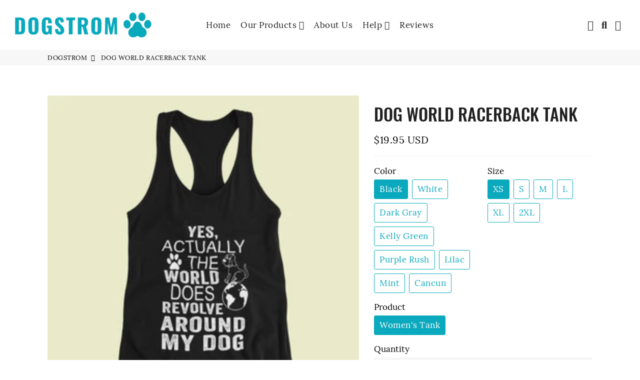

--- FILE ---
content_type: text/html; charset=utf-8
request_url: https://dogstrom.co/products/dogstrom-dog-world-racerback-tank-dog-lover
body_size: 76546
content:
<!doctype html>
<html class="no-js" lang="en">
<head>
  <!-- Basic page needs ================================================== -->
  <meta charset="utf-8">
  <meta http-equiv="X-UA-Compatible" content="IE=edge,chrome=1">
  <link rel="canonical" href="https://dogstrom.co/products/dogstrom-dog-world-racerback-tank-dog-lover">
  <meta name="viewport" content="width=device-width,initial-scale=1,shrink-to-fit=no">
  <meta name="theme-color" content="#0aa9bd">
  <meta name="apple-mobile-web-app-capable" content="yes">
  <meta name="mobile-web-app-capable" content="yes">
  <meta name="author" content="Debutify">
  
  <!-- Fav icon ================================================== -->
  
    <link sizes="192x192" rel="shortcut icon" href="//dogstrom.co/cdn/shop/files/Dogstrom_Favicon_192x192.png?v=1614290030" type="image/png">
  

  <!-- Title and description ================================================== -->
  <title>
    DOG WORLD RACERBACK TANK &ndash; DOGSTROM
  </title>

  
    <meta name="description" content="Material 4 oz, 60% combed ring-spun cotton/40% polyester jersey Fabric laundered for reduced shrinkage; Runs small, we suggest ordering up Machine Washable Decoration type: Digital Print   Shipping Info Processing time: Ship orders 3-5 days after order is placed US Shipping Time: 7-12 days  International Shipping Time:">
  

  <!-- Social meta ================================================== -->
  <!-- /snippets/social-meta-tags.liquid -->




<meta property="og:site_name" content="DOGSTROM">
<meta property="og:url" content="https://dogstrom.co/products/dogstrom-dog-world-racerback-tank-dog-lover">
<meta property="og:title" content="DOG WORLD RACERBACK TANK">
<meta property="og:type" content="product">
<meta property="og:description" content="Material 4 oz, 60% combed ring-spun cotton/40% polyester jersey Fabric laundered for reduced shrinkage; Runs small, we suggest ordering up Machine Washable Decoration type: Digital Print   Shipping Info Processing time: Ship orders 3-5 days after order is placed US Shipping Time: 7-12 days  International Shipping Time:">

  <meta property="og:price:amount" content="19.95">
  <meta property="og:price:currency" content="USD">

<meta property="og:image" content="http://dogstrom.co/cdn/shop/products/dog-world-racerback-tank-915923_1200x1200.jpg?v=1645073572"><meta property="og:image" content="http://dogstrom.co/cdn/shop/products/dog-world-racerback-tank-733238_1200x1200.jpg?v=1645073572"><meta property="og:image" content="http://dogstrom.co/cdn/shop/products/dog-world-racerback-tank-160901_1200x1200.jpg?v=1645073572">
<meta property="og:image:secure_url" content="https://dogstrom.co/cdn/shop/products/dog-world-racerback-tank-915923_1200x1200.jpg?v=1645073572"><meta property="og:image:secure_url" content="https://dogstrom.co/cdn/shop/products/dog-world-racerback-tank-733238_1200x1200.jpg?v=1645073572"><meta property="og:image:secure_url" content="https://dogstrom.co/cdn/shop/products/dog-world-racerback-tank-160901_1200x1200.jpg?v=1645073572">


<meta name="twitter:card" content="summary_large_image">
<meta name="twitter:title" content="DOG WORLD RACERBACK TANK">
<meta name="twitter:description" content="Material 4 oz, 60% combed ring-spun cotton/40% polyester jersey Fabric laundered for reduced shrinkage; Runs small, we suggest ordering up Machine Washable Decoration type: Digital Print   Shipping Info Processing time: Ship orders 3-5 days after order is placed US Shipping Time: 7-12 days  International Shipping Time:">


  <!-- CSS ================================================== -->
  <link href="//dogstrom.co/cdn/shop/t/7/assets/theme.scss.css?v=53650338740246503781698434013" rel="stylesheet" type="text/css" media="all" />

  <!-- Vendors ================================================== -->
  <link rel="stylesheet" data-href="https://use.fontawesome.com/releases/v5.7.2/css/all.css" integrity="sha384-fnmOCqbTlWIlj8LyTjo7mOUStjsKC4pOpQbqyi7RrhN7udi9RwhKkMHpvLbHG9Sr" crossorigin="anonymous">
  
  <!-- Sections ================================================== -->
  <script>
    window.theme = window.theme || {};
    theme.strings = {
      zoomClose: "Close (Esc)",
      zoomPrev: "Previous (Left arrow key)",
      zoomNext: "Next (Right arrow key)",
      moneyFormat: "\u003cspan class=money\u003e${{amount}} USD\u003c\/span\u003e",
      addressError: "Error looking up that address",
      addressNoResults: "No results for that address",
      addressQueryLimit: "You have exceeded the Google API usage limit. Consider upgrading to a \u003ca href=\"https:\/\/developers.google.com\/maps\/premium\/usage-limits\"\u003ePremium Plan\u003c\/a\u003e.",
      authError: "There was a problem authenticating your Google Maps account.",
      cartCookie: "Enable cookies to use the shopping cart"
    };
    theme.settings = {
      cartType: "page",
      gridType: null
    };
  </script>

  <script src="//dogstrom.co/cdn/shop/t/7/assets/jquery-2.2.3.min.js?v=58211863146907186831612189435" type="text/javascript"></script>
  
  
       <script>window.performance && window.performance.mark && window.performance.mark('shopify.content_for_header.start');</script><meta id="shopify-digital-wallet" name="shopify-digital-wallet" content="/30202495060/digital_wallets/dialog">
<meta name="shopify-checkout-api-token" content="266a01be55dc199d08406f1dda7c8502">
<meta id="in-context-paypal-metadata" data-shop-id="30202495060" data-venmo-supported="false" data-environment="production" data-locale="en_US" data-paypal-v4="true" data-currency="USD">
<link rel="alternate" type="application/json+oembed" href="https://dogstrom.co/products/dogstrom-dog-world-racerback-tank-dog-lover.oembed">
<script async="async" data-src="/checkouts/internal/preloads.js?locale=en-US"></script>
<link rel="preconnect" href="https://shop.app" crossorigin="anonymous">
<script async="async" data-src="https://shop.app/checkouts/internal/preloads.js?locale=en-US&shop_id=30202495060" crossorigin="anonymous"></script>
<script id="apple-pay-shop-capabilities" type="application/json">{"shopId":30202495060,"countryCode":"CA","currencyCode":"USD","merchantCapabilities":["supports3DS"],"merchantId":"gid:\/\/shopify\/Shop\/30202495060","merchantName":"DOGSTROM","requiredBillingContactFields":["postalAddress","email"],"requiredShippingContactFields":["postalAddress","email"],"shippingType":"shipping","supportedNetworks":["visa","masterCard","amex","discover","jcb"],"total":{"type":"pending","label":"DOGSTROM","amount":"1.00"},"shopifyPaymentsEnabled":true,"supportsSubscriptions":true}</script>
<script id="shopify-features" type="application/json">{"accessToken":"266a01be55dc199d08406f1dda7c8502","betas":["rich-media-storefront-analytics"],"domain":"dogstrom.co","predictiveSearch":true,"shopId":30202495060,"locale":"en"}</script>
<script>var Shopify = Shopify || {};
Shopify.shop = "puppystylestore.myshopify.com";
Shopify.locale = "en";
Shopify.currency = {"active":"USD","rate":"1.0"};
Shopify.country = "US";
Shopify.theme = {"name":"Optimized theme","id":118545612990,"schema_name":"Debutify","schema_version":"2.0.1","theme_store_id":null,"role":"main"};
Shopify.theme.handle = "null";
Shopify.theme.style = {"id":null,"handle":null};
Shopify.cdnHost = "dogstrom.co/cdn";
Shopify.routes = Shopify.routes || {};
Shopify.routes.root = "/";</script>
<script type="module">!function(o){(o.Shopify=o.Shopify||{}).modules=!0}(window);</script>
<script>!function(o){function n(){var o=[];function n(){o.push(Array.prototype.slice.apply(arguments))}return n.q=o,n}var t=o.Shopify=o.Shopify||{};t.loadFeatures=n(),t.autoloadFeatures=n()}(window);</script>
<script>
  window.ShopifyPay = window.ShopifyPay || {};
  window.ShopifyPay.apiHost = "shop.app\/pay";
  window.ShopifyPay.redirectState = null;
</script>
<script id="shop-js-analytics" type="application/json">{"pageType":"product"}</script>
<script defer="defer" async type="module" data-src="//dogstrom.co/cdn/shopifycloud/shop-js/modules/v2/client.init-shop-cart-sync_BdyHc3Nr.en.esm.js"></script>
<script defer="defer" async type="module" data-src="//dogstrom.co/cdn/shopifycloud/shop-js/modules/v2/chunk.common_Daul8nwZ.esm.js"></script>
<script type="module">
  await import("//dogstrom.co/cdn/shopifycloud/shop-js/modules/v2/client.init-shop-cart-sync_BdyHc3Nr.en.esm.js");
await import("//dogstrom.co/cdn/shopifycloud/shop-js/modules/v2/chunk.common_Daul8nwZ.esm.js");

  window.Shopify.SignInWithShop?.initShopCartSync?.({"fedCMEnabled":true,"windoidEnabled":true});

</script>
<script>
  window.Shopify = window.Shopify || {};
  if (!window.Shopify.featureAssets) window.Shopify.featureAssets = {};
  window.Shopify.featureAssets['shop-js'] = {"shop-cart-sync":["modules/v2/client.shop-cart-sync_QYOiDySF.en.esm.js","modules/v2/chunk.common_Daul8nwZ.esm.js"],"init-fed-cm":["modules/v2/client.init-fed-cm_DchLp9rc.en.esm.js","modules/v2/chunk.common_Daul8nwZ.esm.js"],"shop-button":["modules/v2/client.shop-button_OV7bAJc5.en.esm.js","modules/v2/chunk.common_Daul8nwZ.esm.js"],"init-windoid":["modules/v2/client.init-windoid_DwxFKQ8e.en.esm.js","modules/v2/chunk.common_Daul8nwZ.esm.js"],"shop-cash-offers":["modules/v2/client.shop-cash-offers_DWtL6Bq3.en.esm.js","modules/v2/chunk.common_Daul8nwZ.esm.js","modules/v2/chunk.modal_CQq8HTM6.esm.js"],"shop-toast-manager":["modules/v2/client.shop-toast-manager_CX9r1SjA.en.esm.js","modules/v2/chunk.common_Daul8nwZ.esm.js"],"init-shop-email-lookup-coordinator":["modules/v2/client.init-shop-email-lookup-coordinator_UhKnw74l.en.esm.js","modules/v2/chunk.common_Daul8nwZ.esm.js"],"pay-button":["modules/v2/client.pay-button_DzxNnLDY.en.esm.js","modules/v2/chunk.common_Daul8nwZ.esm.js"],"avatar":["modules/v2/client.avatar_BTnouDA3.en.esm.js"],"init-shop-cart-sync":["modules/v2/client.init-shop-cart-sync_BdyHc3Nr.en.esm.js","modules/v2/chunk.common_Daul8nwZ.esm.js"],"shop-login-button":["modules/v2/client.shop-login-button_D8B466_1.en.esm.js","modules/v2/chunk.common_Daul8nwZ.esm.js","modules/v2/chunk.modal_CQq8HTM6.esm.js"],"init-customer-accounts-sign-up":["modules/v2/client.init-customer-accounts-sign-up_C8fpPm4i.en.esm.js","modules/v2/client.shop-login-button_D8B466_1.en.esm.js","modules/v2/chunk.common_Daul8nwZ.esm.js","modules/v2/chunk.modal_CQq8HTM6.esm.js"],"init-shop-for-new-customer-accounts":["modules/v2/client.init-shop-for-new-customer-accounts_CVTO0Ztu.en.esm.js","modules/v2/client.shop-login-button_D8B466_1.en.esm.js","modules/v2/chunk.common_Daul8nwZ.esm.js","modules/v2/chunk.modal_CQq8HTM6.esm.js"],"init-customer-accounts":["modules/v2/client.init-customer-accounts_dRgKMfrE.en.esm.js","modules/v2/client.shop-login-button_D8B466_1.en.esm.js","modules/v2/chunk.common_Daul8nwZ.esm.js","modules/v2/chunk.modal_CQq8HTM6.esm.js"],"shop-follow-button":["modules/v2/client.shop-follow-button_CkZpjEct.en.esm.js","modules/v2/chunk.common_Daul8nwZ.esm.js","modules/v2/chunk.modal_CQq8HTM6.esm.js"],"lead-capture":["modules/v2/client.lead-capture_BntHBhfp.en.esm.js","modules/v2/chunk.common_Daul8nwZ.esm.js","modules/v2/chunk.modal_CQq8HTM6.esm.js"],"checkout-modal":["modules/v2/client.checkout-modal_CfxcYbTm.en.esm.js","modules/v2/chunk.common_Daul8nwZ.esm.js","modules/v2/chunk.modal_CQq8HTM6.esm.js"],"shop-login":["modules/v2/client.shop-login_Da4GZ2H6.en.esm.js","modules/v2/chunk.common_Daul8nwZ.esm.js","modules/v2/chunk.modal_CQq8HTM6.esm.js"],"payment-terms":["modules/v2/client.payment-terms_MV4M3zvL.en.esm.js","modules/v2/chunk.common_Daul8nwZ.esm.js","modules/v2/chunk.modal_CQq8HTM6.esm.js"]};
</script>
<script>(function() {
  var isLoaded = false;
  function asyncLoad() {
    if (isLoaded) return;
    isLoaded = true;
    var urls = ["https:\/\/static.klaviyo.com\/onsite\/js\/klaviyo.js?company_id=Xwi2TP\u0026shop=puppystylestore.myshopify.com","https:\/\/static.klaviyo.com\/onsite\/js\/klaviyo.js?company_id=Xwi2TP\u0026shop=puppystylestore.myshopify.com","https:\/\/static.klaviyo.com\/onsite\/js\/klaviyo.js?company_id=TsTPDb\u0026shop=puppystylestore.myshopify.com","https:\/\/sdk.teeinblue.com\/async.js?platform=shopify\u0026v=1\u0026token=wjllkQCz67S3LYQgKEeds8qMBtYWcWy0\u0026shop=puppystylestore.myshopify.com","\/\/cdn.shopify.com\/proxy\/682081d5ff5e4e0f3643f38f0c435f0cb15e21f6e5b83376911b37042bdabb64\/static.cdn.printful.com\/static\/js\/external\/shopify-product-customizer.js?v=0.28\u0026shop=puppystylestore.myshopify.com\u0026sp-cache-control=cHVibGljLCBtYXgtYWdlPTkwMA","https:\/\/cdn.hextom.com\/js\/quickannouncementbar.js?shop=puppystylestore.myshopify.com"];
    for (var i = 0; i < urls.length; i++) {
      var s = document.createElement('script');
      s.type = 'text/javascript';
      s.async = true;
      s.src = urls[i];
      var x = document.getElementsByTagName('script')[0];
      x.parentNode.insertBefore(s, x);
    }
  };
  document.addEventListener('StartAsyncLoading',function(event){asyncLoad();});if(window.attachEvent) {
    window.attachEvent('onload', function(){});
  } else {
    window.addEventListener('load', function(){}, false);
  }
})();</script>
<script id="__st">var __st={"a":30202495060,"offset":-18000,"reqid":"97a5da45-d8e9-495a-ad20-7d59e44a7799-1769002899","pageurl":"dogstrom.co\/products\/dogstrom-dog-world-racerback-tank-dog-lover","u":"8644e61279df","p":"product","rtyp":"product","rid":6697045229758};</script>
<script>window.ShopifyPaypalV4VisibilityTracking = true;</script>
<script id="captcha-bootstrap">!function(){'use strict';const t='contact',e='account',n='new_comment',o=[[t,t],['blogs',n],['comments',n],[t,'customer']],c=[[e,'customer_login'],[e,'guest_login'],[e,'recover_customer_password'],[e,'create_customer']],r=t=>t.map((([t,e])=>`form[action*='/${t}']:not([data-nocaptcha='true']) input[name='form_type'][value='${e}']`)).join(','),a=t=>()=>t?[...document.querySelectorAll(t)].map((t=>t.form)):[];function s(){const t=[...o],e=r(t);return a(e)}const i='password',u='form_key',d=['recaptcha-v3-token','g-recaptcha-response','h-captcha-response',i],f=()=>{try{return window.sessionStorage}catch{return}},m='__shopify_v',_=t=>t.elements[u];function p(t,e,n=!1){try{const o=window.sessionStorage,c=JSON.parse(o.getItem(e)),{data:r}=function(t){const{data:e,action:n}=t;return t[m]||n?{data:e,action:n}:{data:t,action:n}}(c);for(const[e,n]of Object.entries(r))t.elements[e]&&(t.elements[e].value=n);n&&o.removeItem(e)}catch(o){console.error('form repopulation failed',{error:o})}}const l='form_type',E='cptcha';function T(t){t.dataset[E]=!0}const w=window,h=w.document,L='Shopify',v='ce_forms',y='captcha';let A=!1;((t,e)=>{const n=(g='f06e6c50-85a8-45c8-87d0-21a2b65856fe',I='https://cdn.shopify.com/shopifycloud/storefront-forms-hcaptcha/ce_storefront_forms_captcha_hcaptcha.v1.5.2.iife.js',D={infoText:'Protected by hCaptcha',privacyText:'Privacy',termsText:'Terms'},(t,e,n)=>{const o=w[L][v],c=o.bindForm;if(c)return c(t,g,e,D).then(n);var r;o.q.push([[t,g,e,D],n]),r=I,A||(h.body.append(Object.assign(h.createElement('script'),{id:'captcha-provider',async:!0,src:r})),A=!0)});var g,I,D;w[L]=w[L]||{},w[L][v]=w[L][v]||{},w[L][v].q=[],w[L][y]=w[L][y]||{},w[L][y].protect=function(t,e){n(t,void 0,e),T(t)},Object.freeze(w[L][y]),function(t,e,n,w,h,L){const[v,y,A,g]=function(t,e,n){const i=e?o:[],u=t?c:[],d=[...i,...u],f=r(d),m=r(i),_=r(d.filter((([t,e])=>n.includes(e))));return[a(f),a(m),a(_),s()]}(w,h,L),I=t=>{const e=t.target;return e instanceof HTMLFormElement?e:e&&e.form},D=t=>v().includes(t);t.addEventListener('submit',(t=>{const e=I(t);if(!e)return;const n=D(e)&&!e.dataset.hcaptchaBound&&!e.dataset.recaptchaBound,o=_(e),c=g().includes(e)&&(!o||!o.value);(n||c)&&t.preventDefault(),c&&!n&&(function(t){try{if(!f())return;!function(t){const e=f();if(!e)return;const n=_(t);if(!n)return;const o=n.value;o&&e.removeItem(o)}(t);const e=Array.from(Array(32),(()=>Math.random().toString(36)[2])).join('');!function(t,e){_(t)||t.append(Object.assign(document.createElement('input'),{type:'hidden',name:u})),t.elements[u].value=e}(t,e),function(t,e){const n=f();if(!n)return;const o=[...t.querySelectorAll(`input[type='${i}']`)].map((({name:t})=>t)),c=[...d,...o],r={};for(const[a,s]of new FormData(t).entries())c.includes(a)||(r[a]=s);n.setItem(e,JSON.stringify({[m]:1,action:t.action,data:r}))}(t,e)}catch(e){console.error('failed to persist form',e)}}(e),e.submit())}));const S=(t,e)=>{t&&!t.dataset[E]&&(n(t,e.some((e=>e===t))),T(t))};for(const o of['focusin','change'])t.addEventListener(o,(t=>{const e=I(t);D(e)&&S(e,y())}));const B=e.get('form_key'),M=e.get(l),P=B&&M;t.addEventListener('DOMContentLoaded',(()=>{const t=y();if(P)for(const e of t)e.elements[l].value===M&&p(e,B);[...new Set([...A(),...v().filter((t=>'true'===t.dataset.shopifyCaptcha))])].forEach((e=>S(e,t)))}))}(h,new URLSearchParams(w.location.search),n,t,e,['guest_login'])})(!0,!0)}();</script>
<script integrity="sha256-4kQ18oKyAcykRKYeNunJcIwy7WH5gtpwJnB7kiuLZ1E=" data-source-attribution="shopify.loadfeatures" defer="defer" data-src="//dogstrom.co/cdn/shopifycloud/storefront/assets/storefront/load_feature-a0a9edcb.js" crossorigin="anonymous"></script>
<script crossorigin="anonymous" defer="defer" data-src="//dogstrom.co/cdn/shopifycloud/storefront/assets/shopify_pay/storefront-65b4c6d7.js?v=20250812"></script>
<script data-source-attribution="shopify.dynamic_checkout.dynamic.init">var Shopify=Shopify||{};Shopify.PaymentButton=Shopify.PaymentButton||{isStorefrontPortableWallets:!0,init:function(){window.Shopify.PaymentButton.init=function(){};var t=document.createElement("script");t.data-src="https://dogstrom.co/cdn/shopifycloud/portable-wallets/latest/portable-wallets.en.js",t.type="module",document.head.appendChild(t)}};
</script>
<script data-source-attribution="shopify.dynamic_checkout.buyer_consent">
  function portableWalletsHideBuyerConsent(e){var t=document.getElementById("shopify-buyer-consent"),n=document.getElementById("shopify-subscription-policy-button");t&&n&&(t.classList.add("hidden"),t.setAttribute("aria-hidden","true"),n.removeEventListener("click",e))}function portableWalletsShowBuyerConsent(e){var t=document.getElementById("shopify-buyer-consent"),n=document.getElementById("shopify-subscription-policy-button");t&&n&&(t.classList.remove("hidden"),t.removeAttribute("aria-hidden"),n.addEventListener("click",e))}window.Shopify?.PaymentButton&&(window.Shopify.PaymentButton.hideBuyerConsent=portableWalletsHideBuyerConsent,window.Shopify.PaymentButton.showBuyerConsent=portableWalletsShowBuyerConsent);
</script>
<script data-source-attribution="shopify.dynamic_checkout.cart.bootstrap">document.addEventListener("DOMContentLoaded",(function(){function t(){return document.querySelector("shopify-accelerated-checkout-cart, shopify-accelerated-checkout")}if(t())Shopify.PaymentButton.init();else{new MutationObserver((function(e,n){t()&&(Shopify.PaymentButton.init(),n.disconnect())})).observe(document.body,{childList:!0,subtree:!0})}}));
</script>
<link id="shopify-accelerated-checkout-styles" rel="stylesheet" media="screen" href="https://dogstrom.co/cdn/shopifycloud/portable-wallets/latest/accelerated-checkout-backwards-compat.css" crossorigin="anonymous">
<style id="shopify-accelerated-checkout-cart">
        #shopify-buyer-consent {
  margin-top: 1em;
  display: inline-block;
  width: 100%;
}

#shopify-buyer-consent.hidden {
  display: none;
}

#shopify-subscription-policy-button {
  background: none;
  border: none;
  padding: 0;
  text-decoration: underline;
  font-size: inherit;
  cursor: pointer;
}

#shopify-subscription-policy-button::before {
  box-shadow: none;
}

      </style>

<script>window.performance && window.performance.mark && window.performance.mark('shopify.content_for_header.end');</script> 


  <script data-src="//dogstrom.co/cdn/shop/t/7/assets/lazysizes.min.js?v=155223123402716617051612189436" async="async"></script>

  <script src="//dogstrom.co/cdn/shop/t/7/assets/theme.js?v=4292016036748414111645764858" defer="defer"></script>

  <!-- Header hook for plugins ================================================== -->
  


  
  <script src="//dogstrom.co/cdn/shop/t/7/assets/modernizr.min.js?v=21391054748206432451612189436" type="text/javascript"></script>

  
  
  
  <!-- "snippets/judgeme_core.liquid" was not rendered, the associated app was uninstalled -->
<!-- "snippets/booster-common.liquid" was not rendered, the associated app was uninstalled -->

	<script>var loox_global_hash = '1669294452509';</script><script>var loox_pop_active = true;var loox_pop_display = {"home_page":false,"product_page":true,"cart_page":false,"other_pages":true};</script><style>.loox-reviews-default { max-width: 1200px; margin: 0 auto; }.loox-rating .loox-icon { color:#0AA9BD; }</style> 

    <script>
    
      
    window.ufeStore = {
      collections: [167690895444,266195894462],
      tags: ''.split(','),
      selectedVariantId: 39726591148222,
      moneyFormat: "\u003cspan class=money\u003e${{amount}} USD\u003c\/span\u003e",
      moneyFormatWithCurrency: "\u003cspan class=money\u003e${{amount}} USD\u003c\/span\u003e",
      currency: "USD",
      customerId: null,
      productAvailable: true,
      productMapping: []
    }
    
    
      window.ufeStore.cartTotal = 0;
      
    
    
    
    window.isUfeInstalled = false;
    function ufeScriptLoader(scriptUrl) {
        var element = document.createElement('script');
        element.src = scriptUrl;
        element.type = 'text/javascript';
        document.getElementsByTagName('head')[0].appendChild(element);
    }
    if(window.isUfeInstalled) console.log('%c UFE: Funnel Engines ⚡️ Full Throttle  🦾😎!', 'font-weight: bold; letter-spacing: 2px; font-family: system-ui, -apple-system, BlinkMacSystemFont, "Segoe UI", "Roboto", "Oxygen", "Ubuntu", Arial, sans-serif;font-size: 20px;color: rgb(25, 124, 255); text-shadow: 2px 2px 0 rgb(62, 246, 255)');
    if(!('noModule' in HTMLScriptElement.prototype) && window.isUfeInstalled) {
        ufeScriptLoader('https://ufe.helixo.co/scripts/sdk.es5.min.js');
        console.log('UFE: ES5 Script Loading');
    }
    </script>
    
    
      
  
<!-- teeinblue scripts. DON'T MODIFY!!! -->
<script>
window.teeinblueShop = {
  shopCurrency: "USD",
};
</script>









<script id="teeinblue-product-data">
window.TeeInBlueCampaign = {
  
  isTeeInBlueProduct: false,
  productId: 6697045229758,
};
</script>


<!-- teeinblue scripts end. -->

  <link href="//dogstrom.co/cdn/shop/t/7/assets/teeinblue-custom.css?v=28032947194151217281631250704" rel="stylesheet" type="text/css" media="all" />
	<!-- "snippets/vitals-loader.liquid" was not rendered, the associated app was uninstalled -->

<!-- SEO, JSON‑LD, Schema --> 
 
        
        

        
        
         


<script type="application/ld+json" id="grss_product">
{
	"@context": "http://schema.org/",
	"@type": "Product",
	"url": "https://dogstrom.co/products/dogstrom-dog-world-racerback-tank-dog-lover",
	"name": "DOG WORLD RACERBACK TANK",
	"image": "//dogstrom.co/cdn/shop/products/dog-world-racerback-tank-915923.jpg?v=1645073572",
	"description": "Material 4 oz, 60% combed ring-spun cotton/40% polyester jersey Fabric laundered for reduced shrinkage; Runs small, we suggest ordering up Machine Washable Decoration type: Digital Print   Shipping Info Processing time: Ship orders 3-5 days after order is placed US Shipping Time: 7-12 days  International Shipping Time:",
	"sku": "FUEL-D3EDE2A","mpn": "FUEL-D3EDE2A","brand": {
		"@type": "Brand",
		"name": "Fuel"
	},
	

	"offers": [
{
			"@type" : "Offer",
			"priceCurrency": "USD",
			"price": "19.95",
			"itemCondition" : "http://schema.org/NewCondition",
			"availability" : "http://schema.org/InStock",
			"url" : "https://dogstrom.co/products/dogstrom-dog-world-racerback-tank-dog-lover?variant=39726591148222",
			"image": "http://dogstrom.co/cdn/shop/products/dog-world-racerback-tank-915923_1200x.jpg?v=1645073572","name" : "DOG WORLD RACERBACK TANK - Black / XS / Women&#39;s Tank","gtin": "","sku": "FUEL-D3EDE2A","description" : "Material\n\n4 oz, 60% combed ring-spun cotton\/40% polyester jersey\nFabric laundered for reduced shrinkage; Runs small, we suggest ordering up\nMachine Washable\nDecoration type: Digital Print\n\n\n\n \nShipping Info\nProcessing time: Ship orders 3-5 days after order is placed\nUS Shipping Time: 7-12 days \nInternational Shipping Time: 15-20 days\nWe have 24\/7\/365 Ticket and Email Support. Please Contact Us if you need assistance. \n","priceValidUntil": "2026-02-20"
		},{
			"@type" : "Offer",
			"priceCurrency": "USD",
			"price": "19.95",
			"itemCondition" : "http://schema.org/NewCondition",
			"availability" : "http://schema.org/InStock",
			"url" : "https://dogstrom.co/products/dogstrom-dog-world-racerback-tank-dog-lover?variant=39726591180990",
			"image": "http://dogstrom.co/cdn/shop/products/dog-world-racerback-tank-915923_1200x.jpg?v=1645073572","name" : "DOG WORLD RACERBACK TANK - Black / S / Women&#39;s Tank","gtin": "","sku": "FUEL-4724EDB","description" : "Material\n\n4 oz, 60% combed ring-spun cotton\/40% polyester jersey\nFabric laundered for reduced shrinkage; Runs small, we suggest ordering up\nMachine Washable\nDecoration type: Digital Print\n\n\n\n \nShipping Info\nProcessing time: Ship orders 3-5 days after order is placed\nUS Shipping Time: 7-12 days \nInternational Shipping Time: 15-20 days\nWe have 24\/7\/365 Ticket and Email Support. Please Contact Us if you need assistance. \n","priceValidUntil": "2026-02-20"
		},{
			"@type" : "Offer",
			"priceCurrency": "USD",
			"price": "19.95",
			"itemCondition" : "http://schema.org/NewCondition",
			"availability" : "http://schema.org/InStock",
			"url" : "https://dogstrom.co/products/dogstrom-dog-world-racerback-tank-dog-lover?variant=39726591213758",
			"image": "http://dogstrom.co/cdn/shop/products/dog-world-racerback-tank-915923_1200x.jpg?v=1645073572","name" : "DOG WORLD RACERBACK TANK - Black / M / Women&#39;s Tank","gtin": "","sku": "FUEL-9C0BB72","description" : "Material\n\n4 oz, 60% combed ring-spun cotton\/40% polyester jersey\nFabric laundered for reduced shrinkage; Runs small, we suggest ordering up\nMachine Washable\nDecoration type: Digital Print\n\n\n\n \nShipping Info\nProcessing time: Ship orders 3-5 days after order is placed\nUS Shipping Time: 7-12 days \nInternational Shipping Time: 15-20 days\nWe have 24\/7\/365 Ticket and Email Support. Please Contact Us if you need assistance. \n","priceValidUntil": "2026-02-20"
		},{
			"@type" : "Offer",
			"priceCurrency": "USD",
			"price": "19.95",
			"itemCondition" : "http://schema.org/NewCondition",
			"availability" : "http://schema.org/InStock",
			"url" : "https://dogstrom.co/products/dogstrom-dog-world-racerback-tank-dog-lover?variant=39726591246526",
			"image": "http://dogstrom.co/cdn/shop/products/dog-world-racerback-tank-915923_1200x.jpg?v=1645073572","name" : "DOG WORLD RACERBACK TANK - Black / L / Women&#39;s Tank","gtin": "","sku": "FUEL-E9B5983","description" : "Material\n\n4 oz, 60% combed ring-spun cotton\/40% polyester jersey\nFabric laundered for reduced shrinkage; Runs small, we suggest ordering up\nMachine Washable\nDecoration type: Digital Print\n\n\n\n \nShipping Info\nProcessing time: Ship orders 3-5 days after order is placed\nUS Shipping Time: 7-12 days \nInternational Shipping Time: 15-20 days\nWe have 24\/7\/365 Ticket and Email Support. Please Contact Us if you need assistance. \n","priceValidUntil": "2026-02-20"
		},{
			"@type" : "Offer",
			"priceCurrency": "USD",
			"price": "19.95",
			"itemCondition" : "http://schema.org/NewCondition",
			"availability" : "http://schema.org/InStock",
			"url" : "https://dogstrom.co/products/dogstrom-dog-world-racerback-tank-dog-lover?variant=39726591279294",
			"image": "http://dogstrom.co/cdn/shop/products/dog-world-racerback-tank-915923_1200x.jpg?v=1645073572","name" : "DOG WORLD RACERBACK TANK - Black / XL / Women&#39;s Tank","gtin": "","sku": "FUEL-3305050","description" : "Material\n\n4 oz, 60% combed ring-spun cotton\/40% polyester jersey\nFabric laundered for reduced shrinkage; Runs small, we suggest ordering up\nMachine Washable\nDecoration type: Digital Print\n\n\n\n \nShipping Info\nProcessing time: Ship orders 3-5 days after order is placed\nUS Shipping Time: 7-12 days \nInternational Shipping Time: 15-20 days\nWe have 24\/7\/365 Ticket and Email Support. Please Contact Us if you need assistance. \n","priceValidUntil": "2026-02-20"
		},{
			"@type" : "Offer",
			"priceCurrency": "USD",
			"price": "19.95",
			"itemCondition" : "http://schema.org/NewCondition",
			"availability" : "http://schema.org/InStock",
			"url" : "https://dogstrom.co/products/dogstrom-dog-world-racerback-tank-dog-lover?variant=39726591312062",
			"image": "http://dogstrom.co/cdn/shop/products/dog-world-racerback-tank-915923_1200x.jpg?v=1645073572","name" : "DOG WORLD RACERBACK TANK - Black / 2XL / Women&#39;s Tank","gtin": "","sku": "FUEL-A9E5FEA","description" : "Material\n\n4 oz, 60% combed ring-spun cotton\/40% polyester jersey\nFabric laundered for reduced shrinkage; Runs small, we suggest ordering up\nMachine Washable\nDecoration type: Digital Print\n\n\n\n \nShipping Info\nProcessing time: Ship orders 3-5 days after order is placed\nUS Shipping Time: 7-12 days \nInternational Shipping Time: 15-20 days\nWe have 24\/7\/365 Ticket and Email Support. Please Contact Us if you need assistance. \n","priceValidUntil": "2026-02-20"
		},{
			"@type" : "Offer",
			"priceCurrency": "USD",
			"price": "19.95",
			"itemCondition" : "http://schema.org/NewCondition",
			"availability" : "http://schema.org/InStock",
			"url" : "https://dogstrom.co/products/dogstrom-dog-world-racerback-tank-dog-lover?variant=39726591967422",
			"image": "http://dogstrom.co/cdn/shop/products/dog-world-racerback-tank-160901_900x.jpg?v=1645073572","name" : "DOG WORLD RACERBACK TANK - White / XS / Women&#39;s Tank","gtin": "","sku": "FUEL-C86DA52","description" : "Material\n\n4 oz, 60% combed ring-spun cotton\/40% polyester jersey\nFabric laundered for reduced shrinkage; Runs small, we suggest ordering up\nMachine Washable\nDecoration type: Digital Print\n\n\n\n \nShipping Info\nProcessing time: Ship orders 3-5 days after order is placed\nUS Shipping Time: 7-12 days \nInternational Shipping Time: 15-20 days\nWe have 24\/7\/365 Ticket and Email Support. Please Contact Us if you need assistance. \n","priceValidUntil": "2026-02-20"
		},{
			"@type" : "Offer",
			"priceCurrency": "USD",
			"price": "19.95",
			"itemCondition" : "http://schema.org/NewCondition",
			"availability" : "http://schema.org/InStock",
			"url" : "https://dogstrom.co/products/dogstrom-dog-world-racerback-tank-dog-lover?variant=39726592000190",
			"image": "http://dogstrom.co/cdn/shop/products/dog-world-racerback-tank-160901_900x.jpg?v=1645073572","name" : "DOG WORLD RACERBACK TANK - White / S / Women&#39;s Tank","gtin": "","sku": "FUEL-FC82561","description" : "Material\n\n4 oz, 60% combed ring-spun cotton\/40% polyester jersey\nFabric laundered for reduced shrinkage; Runs small, we suggest ordering up\nMachine Washable\nDecoration type: Digital Print\n\n\n\n \nShipping Info\nProcessing time: Ship orders 3-5 days after order is placed\nUS Shipping Time: 7-12 days \nInternational Shipping Time: 15-20 days\nWe have 24\/7\/365 Ticket and Email Support. Please Contact Us if you need assistance. \n","priceValidUntil": "2026-02-20"
		},{
			"@type" : "Offer",
			"priceCurrency": "USD",
			"price": "19.95",
			"itemCondition" : "http://schema.org/NewCondition",
			"availability" : "http://schema.org/InStock",
			"url" : "https://dogstrom.co/products/dogstrom-dog-world-racerback-tank-dog-lover?variant=39726592032958",
			"image": "http://dogstrom.co/cdn/shop/products/dog-world-racerback-tank-160901_900x.jpg?v=1645073572","name" : "DOG WORLD RACERBACK TANK - White / M / Women&#39;s Tank","gtin": "","sku": "FUEL-2143287","description" : "Material\n\n4 oz, 60% combed ring-spun cotton\/40% polyester jersey\nFabric laundered for reduced shrinkage; Runs small, we suggest ordering up\nMachine Washable\nDecoration type: Digital Print\n\n\n\n \nShipping Info\nProcessing time: Ship orders 3-5 days after order is placed\nUS Shipping Time: 7-12 days \nInternational Shipping Time: 15-20 days\nWe have 24\/7\/365 Ticket and Email Support. Please Contact Us if you need assistance. \n","priceValidUntil": "2026-02-20"
		},{
			"@type" : "Offer",
			"priceCurrency": "USD",
			"price": "19.95",
			"itemCondition" : "http://schema.org/NewCondition",
			"availability" : "http://schema.org/InStock",
			"url" : "https://dogstrom.co/products/dogstrom-dog-world-racerback-tank-dog-lover?variant=39726592065726",
			"image": "http://dogstrom.co/cdn/shop/products/dog-world-racerback-tank-160901_900x.jpg?v=1645073572","name" : "DOG WORLD RACERBACK TANK - White / L / Women&#39;s Tank","gtin": "","sku": "FUEL-72F04E7","description" : "Material\n\n4 oz, 60% combed ring-spun cotton\/40% polyester jersey\nFabric laundered for reduced shrinkage; Runs small, we suggest ordering up\nMachine Washable\nDecoration type: Digital Print\n\n\n\n \nShipping Info\nProcessing time: Ship orders 3-5 days after order is placed\nUS Shipping Time: 7-12 days \nInternational Shipping Time: 15-20 days\nWe have 24\/7\/365 Ticket and Email Support. Please Contact Us if you need assistance. \n","priceValidUntil": "2026-02-20"
		},{
			"@type" : "Offer",
			"priceCurrency": "USD",
			"price": "19.95",
			"itemCondition" : "http://schema.org/NewCondition",
			"availability" : "http://schema.org/InStock",
			"url" : "https://dogstrom.co/products/dogstrom-dog-world-racerback-tank-dog-lover?variant=39726592098494",
			"image": "http://dogstrom.co/cdn/shop/products/dog-world-racerback-tank-160901_900x.jpg?v=1645073572","name" : "DOG WORLD RACERBACK TANK - White / XL / Women&#39;s Tank","gtin": "","sku": "FUEL-C4E9FBB","description" : "Material\n\n4 oz, 60% combed ring-spun cotton\/40% polyester jersey\nFabric laundered for reduced shrinkage; Runs small, we suggest ordering up\nMachine Washable\nDecoration type: Digital Print\n\n\n\n \nShipping Info\nProcessing time: Ship orders 3-5 days after order is placed\nUS Shipping Time: 7-12 days \nInternational Shipping Time: 15-20 days\nWe have 24\/7\/365 Ticket and Email Support. Please Contact Us if you need assistance. \n","priceValidUntil": "2026-02-20"
		},{
			"@type" : "Offer",
			"priceCurrency": "USD",
			"price": "19.95",
			"itemCondition" : "http://schema.org/NewCondition",
			"availability" : "http://schema.org/InStock",
			"url" : "https://dogstrom.co/products/dogstrom-dog-world-racerback-tank-dog-lover?variant=39726592131262",
			"image": "http://dogstrom.co/cdn/shop/products/dog-world-racerback-tank-160901_900x.jpg?v=1645073572","name" : "DOG WORLD RACERBACK TANK - White / 2XL / Women&#39;s Tank","gtin": "","sku": "FUEL-AD4F7FD","description" : "Material\n\n4 oz, 60% combed ring-spun cotton\/40% polyester jersey\nFabric laundered for reduced shrinkage; Runs small, we suggest ordering up\nMachine Washable\nDecoration type: Digital Print\n\n\n\n \nShipping Info\nProcessing time: Ship orders 3-5 days after order is placed\nUS Shipping Time: 7-12 days \nInternational Shipping Time: 15-20 days\nWe have 24\/7\/365 Ticket and Email Support. Please Contact Us if you need assistance. \n","priceValidUntil": "2026-02-20"
		},{
			"@type" : "Offer",
			"priceCurrency": "USD",
			"price": "19.95",
			"itemCondition" : "http://schema.org/NewCondition",
			"availability" : "http://schema.org/InStock",
			"url" : "https://dogstrom.co/products/dogstrom-dog-world-racerback-tank-dog-lover?variant=39726591344830",
			"image": "http://dogstrom.co/cdn/shop/products/dog-world-racerback-tank-536792_900x.jpg?v=1645073572","name" : "DOG WORLD RACERBACK TANK - Dark Gray / XS / Women&#39;s Tank","gtin": "","sku": "FUEL-5FD11EE","description" : "Material\n\n4 oz, 60% combed ring-spun cotton\/40% polyester jersey\nFabric laundered for reduced shrinkage; Runs small, we suggest ordering up\nMachine Washable\nDecoration type: Digital Print\n\n\n\n \nShipping Info\nProcessing time: Ship orders 3-5 days after order is placed\nUS Shipping Time: 7-12 days \nInternational Shipping Time: 15-20 days\nWe have 24\/7\/365 Ticket and Email Support. Please Contact Us if you need assistance. \n","priceValidUntil": "2026-02-20"
		},{
			"@type" : "Offer",
			"priceCurrency": "USD",
			"price": "19.95",
			"itemCondition" : "http://schema.org/NewCondition",
			"availability" : "http://schema.org/InStock",
			"url" : "https://dogstrom.co/products/dogstrom-dog-world-racerback-tank-dog-lover?variant=39726591377598",
			"image": "http://dogstrom.co/cdn/shop/products/dog-world-racerback-tank-536792_900x.jpg?v=1645073572","name" : "DOG WORLD RACERBACK TANK - Dark Gray / S / Women&#39;s Tank","gtin": "","sku": "FUEL-9B0FEAA","description" : "Material\n\n4 oz, 60% combed ring-spun cotton\/40% polyester jersey\nFabric laundered for reduced shrinkage; Runs small, we suggest ordering up\nMachine Washable\nDecoration type: Digital Print\n\n\n\n \nShipping Info\nProcessing time: Ship orders 3-5 days after order is placed\nUS Shipping Time: 7-12 days \nInternational Shipping Time: 15-20 days\nWe have 24\/7\/365 Ticket and Email Support. Please Contact Us if you need assistance. \n","priceValidUntil": "2026-02-20"
		},{
			"@type" : "Offer",
			"priceCurrency": "USD",
			"price": "19.95",
			"itemCondition" : "http://schema.org/NewCondition",
			"availability" : "http://schema.org/InStock",
			"url" : "https://dogstrom.co/products/dogstrom-dog-world-racerback-tank-dog-lover?variant=39726591410366",
			"image": "http://dogstrom.co/cdn/shop/products/dog-world-racerback-tank-536792_900x.jpg?v=1645073572","name" : "DOG WORLD RACERBACK TANK - Dark Gray / M / Women&#39;s Tank","gtin": "","sku": "FUEL-18EE2B5","description" : "Material\n\n4 oz, 60% combed ring-spun cotton\/40% polyester jersey\nFabric laundered for reduced shrinkage; Runs small, we suggest ordering up\nMachine Washable\nDecoration type: Digital Print\n\n\n\n \nShipping Info\nProcessing time: Ship orders 3-5 days after order is placed\nUS Shipping Time: 7-12 days \nInternational Shipping Time: 15-20 days\nWe have 24\/7\/365 Ticket and Email Support. Please Contact Us if you need assistance. \n","priceValidUntil": "2026-02-20"
		},{
			"@type" : "Offer",
			"priceCurrency": "USD",
			"price": "19.95",
			"itemCondition" : "http://schema.org/NewCondition",
			"availability" : "http://schema.org/InStock",
			"url" : "https://dogstrom.co/products/dogstrom-dog-world-racerback-tank-dog-lover?variant=39726591443134",
			"image": "http://dogstrom.co/cdn/shop/products/dog-world-racerback-tank-536792_900x.jpg?v=1645073572","name" : "DOG WORLD RACERBACK TANK - Dark Gray / L / Women&#39;s Tank","gtin": "","sku": "FUEL-23BBAE6","description" : "Material\n\n4 oz, 60% combed ring-spun cotton\/40% polyester jersey\nFabric laundered for reduced shrinkage; Runs small, we suggest ordering up\nMachine Washable\nDecoration type: Digital Print\n\n\n\n \nShipping Info\nProcessing time: Ship orders 3-5 days after order is placed\nUS Shipping Time: 7-12 days \nInternational Shipping Time: 15-20 days\nWe have 24\/7\/365 Ticket and Email Support. Please Contact Us if you need assistance. \n","priceValidUntil": "2026-02-20"
		},{
			"@type" : "Offer",
			"priceCurrency": "USD",
			"price": "19.95",
			"itemCondition" : "http://schema.org/NewCondition",
			"availability" : "http://schema.org/InStock",
			"url" : "https://dogstrom.co/products/dogstrom-dog-world-racerback-tank-dog-lover?variant=39726591475902",
			"image": "http://dogstrom.co/cdn/shop/products/dog-world-racerback-tank-536792_900x.jpg?v=1645073572","name" : "DOG WORLD RACERBACK TANK - Dark Gray / XL / Women&#39;s Tank","gtin": "","sku": "FUEL-6B3DA4D","description" : "Material\n\n4 oz, 60% combed ring-spun cotton\/40% polyester jersey\nFabric laundered for reduced shrinkage; Runs small, we suggest ordering up\nMachine Washable\nDecoration type: Digital Print\n\n\n\n \nShipping Info\nProcessing time: Ship orders 3-5 days after order is placed\nUS Shipping Time: 7-12 days \nInternational Shipping Time: 15-20 days\nWe have 24\/7\/365 Ticket and Email Support. Please Contact Us if you need assistance. \n","priceValidUntil": "2026-02-20"
		},{
			"@type" : "Offer",
			"priceCurrency": "USD",
			"price": "19.95",
			"itemCondition" : "http://schema.org/NewCondition",
			"availability" : "http://schema.org/InStock",
			"url" : "https://dogstrom.co/products/dogstrom-dog-world-racerback-tank-dog-lover?variant=39726591508670",
			"image": "http://dogstrom.co/cdn/shop/products/dog-world-racerback-tank-536792_900x.jpg?v=1645073572","name" : "DOG WORLD RACERBACK TANK - Dark Gray / 2XL / Women&#39;s Tank","gtin": "","sku": "FUEL-F9270D0","description" : "Material\n\n4 oz, 60% combed ring-spun cotton\/40% polyester jersey\nFabric laundered for reduced shrinkage; Runs small, we suggest ordering up\nMachine Washable\nDecoration type: Digital Print\n\n\n\n \nShipping Info\nProcessing time: Ship orders 3-5 days after order is placed\nUS Shipping Time: 7-12 days \nInternational Shipping Time: 15-20 days\nWe have 24\/7\/365 Ticket and Email Support. Please Contact Us if you need assistance. \n","priceValidUntil": "2026-02-20"
		},{
			"@type" : "Offer",
			"priceCurrency": "USD",
			"price": "19.95",
			"itemCondition" : "http://schema.org/NewCondition",
			"availability" : "http://schema.org/InStock",
			"url" : "https://dogstrom.co/products/dogstrom-dog-world-racerback-tank-dog-lover?variant=39726591574206",
			"image": "http://dogstrom.co/cdn/shop/products/dog-world-racerback-tank-849581_900x.jpg?v=1645073572","name" : "DOG WORLD RACERBACK TANK - Kelly Green / XS / Women&#39;s Tank","gtin": "","sku": "FUEL-E209A69","description" : "Material\n\n4 oz, 60% combed ring-spun cotton\/40% polyester jersey\nFabric laundered for reduced shrinkage; Runs small, we suggest ordering up\nMachine Washable\nDecoration type: Digital Print\n\n\n\n \nShipping Info\nProcessing time: Ship orders 3-5 days after order is placed\nUS Shipping Time: 7-12 days \nInternational Shipping Time: 15-20 days\nWe have 24\/7\/365 Ticket and Email Support. Please Contact Us if you need assistance. \n","priceValidUntil": "2026-02-20"
		},{
			"@type" : "Offer",
			"priceCurrency": "USD",
			"price": "19.95",
			"itemCondition" : "http://schema.org/NewCondition",
			"availability" : "http://schema.org/InStock",
			"url" : "https://dogstrom.co/products/dogstrom-dog-world-racerback-tank-dog-lover?variant=39726591606974",
			"image": "http://dogstrom.co/cdn/shop/products/dog-world-racerback-tank-849581_900x.jpg?v=1645073572","name" : "DOG WORLD RACERBACK TANK - Kelly Green / S / Women&#39;s Tank","gtin": "","sku": "FUEL-3C199FB","description" : "Material\n\n4 oz, 60% combed ring-spun cotton\/40% polyester jersey\nFabric laundered for reduced shrinkage; Runs small, we suggest ordering up\nMachine Washable\nDecoration type: Digital Print\n\n\n\n \nShipping Info\nProcessing time: Ship orders 3-5 days after order is placed\nUS Shipping Time: 7-12 days \nInternational Shipping Time: 15-20 days\nWe have 24\/7\/365 Ticket and Email Support. Please Contact Us if you need assistance. \n","priceValidUntil": "2026-02-20"
		},{
			"@type" : "Offer",
			"priceCurrency": "USD",
			"price": "19.95",
			"itemCondition" : "http://schema.org/NewCondition",
			"availability" : "http://schema.org/InStock",
			"url" : "https://dogstrom.co/products/dogstrom-dog-world-racerback-tank-dog-lover?variant=39726591639742",
			"image": "http://dogstrom.co/cdn/shop/products/dog-world-racerback-tank-849581_900x.jpg?v=1645073572","name" : "DOG WORLD RACERBACK TANK - Kelly Green / M / Women&#39;s Tank","gtin": "","sku": "FUEL-F6A3BF1","description" : "Material\n\n4 oz, 60% combed ring-spun cotton\/40% polyester jersey\nFabric laundered for reduced shrinkage; Runs small, we suggest ordering up\nMachine Washable\nDecoration type: Digital Print\n\n\n\n \nShipping Info\nProcessing time: Ship orders 3-5 days after order is placed\nUS Shipping Time: 7-12 days \nInternational Shipping Time: 15-20 days\nWe have 24\/7\/365 Ticket and Email Support. Please Contact Us if you need assistance. \n","priceValidUntil": "2026-02-20"
		},{
			"@type" : "Offer",
			"priceCurrency": "USD",
			"price": "19.95",
			"itemCondition" : "http://schema.org/NewCondition",
			"availability" : "http://schema.org/InStock",
			"url" : "https://dogstrom.co/products/dogstrom-dog-world-racerback-tank-dog-lover?variant=39726591672510",
			"image": "http://dogstrom.co/cdn/shop/products/dog-world-racerback-tank-849581_900x.jpg?v=1645073572","name" : "DOG WORLD RACERBACK TANK - Kelly Green / L / Women&#39;s Tank","gtin": "","sku": "FUEL-91E2B96","description" : "Material\n\n4 oz, 60% combed ring-spun cotton\/40% polyester jersey\nFabric laundered for reduced shrinkage; Runs small, we suggest ordering up\nMachine Washable\nDecoration type: Digital Print\n\n\n\n \nShipping Info\nProcessing time: Ship orders 3-5 days after order is placed\nUS Shipping Time: 7-12 days \nInternational Shipping Time: 15-20 days\nWe have 24\/7\/365 Ticket and Email Support. Please Contact Us if you need assistance. \n","priceValidUntil": "2026-02-20"
		},{
			"@type" : "Offer",
			"priceCurrency": "USD",
			"price": "19.95",
			"itemCondition" : "http://schema.org/NewCondition",
			"availability" : "http://schema.org/InStock",
			"url" : "https://dogstrom.co/products/dogstrom-dog-world-racerback-tank-dog-lover?variant=39726591705278",
			"image": "http://dogstrom.co/cdn/shop/products/dog-world-racerback-tank-849581_900x.jpg?v=1645073572","name" : "DOG WORLD RACERBACK TANK - Kelly Green / XL / Women&#39;s Tank","gtin": "","sku": "FUEL-DD2458D","description" : "Material\n\n4 oz, 60% combed ring-spun cotton\/40% polyester jersey\nFabric laundered for reduced shrinkage; Runs small, we suggest ordering up\nMachine Washable\nDecoration type: Digital Print\n\n\n\n \nShipping Info\nProcessing time: Ship orders 3-5 days after order is placed\nUS Shipping Time: 7-12 days \nInternational Shipping Time: 15-20 days\nWe have 24\/7\/365 Ticket and Email Support. Please Contact Us if you need assistance. \n","priceValidUntil": "2026-02-20"
		},{
			"@type" : "Offer",
			"priceCurrency": "USD",
			"price": "19.95",
			"itemCondition" : "http://schema.org/NewCondition",
			"availability" : "http://schema.org/InStock",
			"url" : "https://dogstrom.co/products/dogstrom-dog-world-racerback-tank-dog-lover?variant=39726591738046",
			"image": "http://dogstrom.co/cdn/shop/products/dog-world-racerback-tank-849581_900x.jpg?v=1645073572","name" : "DOG WORLD RACERBACK TANK - Kelly Green / 2XL / Women&#39;s Tank","gtin": "","sku": "FUEL-C570662","description" : "Material\n\n4 oz, 60% combed ring-spun cotton\/40% polyester jersey\nFabric laundered for reduced shrinkage; Runs small, we suggest ordering up\nMachine Washable\nDecoration type: Digital Print\n\n\n\n \nShipping Info\nProcessing time: Ship orders 3-5 days after order is placed\nUS Shipping Time: 7-12 days \nInternational Shipping Time: 15-20 days\nWe have 24\/7\/365 Ticket and Email Support. Please Contact Us if you need assistance. \n","priceValidUntil": "2026-02-20"
		},{
			"@type" : "Offer",
			"priceCurrency": "USD",
			"price": "19.95",
			"itemCondition" : "http://schema.org/NewCondition",
			"availability" : "http://schema.org/InStock",
			"url" : "https://dogstrom.co/products/dogstrom-dog-world-racerback-tank-dog-lover?variant=39726591770814",
			"image": "http://dogstrom.co/cdn/shop/products/dog-world-racerback-tank-440686_900x.jpg?v=1645073572","name" : "DOG WORLD RACERBACK TANK - Purple Rush / XS / Women&#39;s Tank","gtin": "","sku": "FUEL-490A95B","description" : "Material\n\n4 oz, 60% combed ring-spun cotton\/40% polyester jersey\nFabric laundered for reduced shrinkage; Runs small, we suggest ordering up\nMachine Washable\nDecoration type: Digital Print\n\n\n\n \nShipping Info\nProcessing time: Ship orders 3-5 days after order is placed\nUS Shipping Time: 7-12 days \nInternational Shipping Time: 15-20 days\nWe have 24\/7\/365 Ticket and Email Support. Please Contact Us if you need assistance. \n","priceValidUntil": "2026-02-20"
		},{
			"@type" : "Offer",
			"priceCurrency": "USD",
			"price": "19.95",
			"itemCondition" : "http://schema.org/NewCondition",
			"availability" : "http://schema.org/InStock",
			"url" : "https://dogstrom.co/products/dogstrom-dog-world-racerback-tank-dog-lover?variant=39726591803582",
			"image": "http://dogstrom.co/cdn/shop/products/dog-world-racerback-tank-440686_900x.jpg?v=1645073572","name" : "DOG WORLD RACERBACK TANK - Purple Rush / S / Women&#39;s Tank","gtin": "","sku": "FUEL-49AF146","description" : "Material\n\n4 oz, 60% combed ring-spun cotton\/40% polyester jersey\nFabric laundered for reduced shrinkage; Runs small, we suggest ordering up\nMachine Washable\nDecoration type: Digital Print\n\n\n\n \nShipping Info\nProcessing time: Ship orders 3-5 days after order is placed\nUS Shipping Time: 7-12 days \nInternational Shipping Time: 15-20 days\nWe have 24\/7\/365 Ticket and Email Support. Please Contact Us if you need assistance. \n","priceValidUntil": "2026-02-20"
		},{
			"@type" : "Offer",
			"priceCurrency": "USD",
			"price": "19.95",
			"itemCondition" : "http://schema.org/NewCondition",
			"availability" : "http://schema.org/InStock",
			"url" : "https://dogstrom.co/products/dogstrom-dog-world-racerback-tank-dog-lover?variant=39726591836350",
			"image": "http://dogstrom.co/cdn/shop/products/dog-world-racerback-tank-440686_900x.jpg?v=1645073572","name" : "DOG WORLD RACERBACK TANK - Purple Rush / M / Women&#39;s Tank","gtin": "","sku": "FUEL-9D0F1C0","description" : "Material\n\n4 oz, 60% combed ring-spun cotton\/40% polyester jersey\nFabric laundered for reduced shrinkage; Runs small, we suggest ordering up\nMachine Washable\nDecoration type: Digital Print\n\n\n\n \nShipping Info\nProcessing time: Ship orders 3-5 days after order is placed\nUS Shipping Time: 7-12 days \nInternational Shipping Time: 15-20 days\nWe have 24\/7\/365 Ticket and Email Support. Please Contact Us if you need assistance. \n","priceValidUntil": "2026-02-20"
		},{
			"@type" : "Offer",
			"priceCurrency": "USD",
			"price": "19.95",
			"itemCondition" : "http://schema.org/NewCondition",
			"availability" : "http://schema.org/InStock",
			"url" : "https://dogstrom.co/products/dogstrom-dog-world-racerback-tank-dog-lover?variant=39726591869118",
			"image": "http://dogstrom.co/cdn/shop/products/dog-world-racerback-tank-440686_900x.jpg?v=1645073572","name" : "DOG WORLD RACERBACK TANK - Purple Rush / L / Women&#39;s Tank","gtin": "","sku": "FUEL-83C82AC","description" : "Material\n\n4 oz, 60% combed ring-spun cotton\/40% polyester jersey\nFabric laundered for reduced shrinkage; Runs small, we suggest ordering up\nMachine Washable\nDecoration type: Digital Print\n\n\n\n \nShipping Info\nProcessing time: Ship orders 3-5 days after order is placed\nUS Shipping Time: 7-12 days \nInternational Shipping Time: 15-20 days\nWe have 24\/7\/365 Ticket and Email Support. Please Contact Us if you need assistance. \n","priceValidUntil": "2026-02-20"
		},{
			"@type" : "Offer",
			"priceCurrency": "USD",
			"price": "19.95",
			"itemCondition" : "http://schema.org/NewCondition",
			"availability" : "http://schema.org/InStock",
			"url" : "https://dogstrom.co/products/dogstrom-dog-world-racerback-tank-dog-lover?variant=39726591901886",
			"image": "http://dogstrom.co/cdn/shop/products/dog-world-racerback-tank-440686_900x.jpg?v=1645073572","name" : "DOG WORLD RACERBACK TANK - Purple Rush / XL / Women&#39;s Tank","gtin": "","sku": "FUEL-C282DA5","description" : "Material\n\n4 oz, 60% combed ring-spun cotton\/40% polyester jersey\nFabric laundered for reduced shrinkage; Runs small, we suggest ordering up\nMachine Washable\nDecoration type: Digital Print\n\n\n\n \nShipping Info\nProcessing time: Ship orders 3-5 days after order is placed\nUS Shipping Time: 7-12 days \nInternational Shipping Time: 15-20 days\nWe have 24\/7\/365 Ticket and Email Support. Please Contact Us if you need assistance. \n","priceValidUntil": "2026-02-20"
		},{
			"@type" : "Offer",
			"priceCurrency": "USD",
			"price": "19.95",
			"itemCondition" : "http://schema.org/NewCondition",
			"availability" : "http://schema.org/InStock",
			"url" : "https://dogstrom.co/products/dogstrom-dog-world-racerback-tank-dog-lover?variant=39726591934654",
			"image": "http://dogstrom.co/cdn/shop/products/dog-world-racerback-tank-440686_900x.jpg?v=1645073572","name" : "DOG WORLD RACERBACK TANK - Purple Rush / 2XL / Women&#39;s Tank","gtin": "","sku": "FUEL-620E09C","description" : "Material\n\n4 oz, 60% combed ring-spun cotton\/40% polyester jersey\nFabric laundered for reduced shrinkage; Runs small, we suggest ordering up\nMachine Washable\nDecoration type: Digital Print\n\n\n\n \nShipping Info\nProcessing time: Ship orders 3-5 days after order is placed\nUS Shipping Time: 7-12 days \nInternational Shipping Time: 15-20 days\nWe have 24\/7\/365 Ticket and Email Support. Please Contact Us if you need assistance. \n","priceValidUntil": "2026-02-20"
		},{
			"@type" : "Offer",
			"priceCurrency": "USD",
			"price": "19.95",
			"itemCondition" : "http://schema.org/NewCondition",
			"availability" : "http://schema.org/InStock",
			"url" : "https://dogstrom.co/products/dogstrom-dog-world-racerback-tank-dog-lover?variant=39726592164030",
			"image": "http://dogstrom.co/cdn/shop/products/dog-world-racerback-tank-660216_900x.jpg?v=1645073572","name" : "DOG WORLD RACERBACK TANK - Lilac / XS / Women&#39;s Tank","gtin": "","sku": "FUEL-070929A","description" : "Material\n\n4 oz, 60% combed ring-spun cotton\/40% polyester jersey\nFabric laundered for reduced shrinkage; Runs small, we suggest ordering up\nMachine Washable\nDecoration type: Digital Print\n\n\n\n \nShipping Info\nProcessing time: Ship orders 3-5 days after order is placed\nUS Shipping Time: 7-12 days \nInternational Shipping Time: 15-20 days\nWe have 24\/7\/365 Ticket and Email Support. Please Contact Us if you need assistance. \n","priceValidUntil": "2026-02-20"
		},{
			"@type" : "Offer",
			"priceCurrency": "USD",
			"price": "19.95",
			"itemCondition" : "http://schema.org/NewCondition",
			"availability" : "http://schema.org/InStock",
			"url" : "https://dogstrom.co/products/dogstrom-dog-world-racerback-tank-dog-lover?variant=39726592196798",
			"image": "http://dogstrom.co/cdn/shop/products/dog-world-racerback-tank-660216_900x.jpg?v=1645073572","name" : "DOG WORLD RACERBACK TANK - Lilac / S / Women&#39;s Tank","gtin": "","sku": "FUEL-B0CFB1F","description" : "Material\n\n4 oz, 60% combed ring-spun cotton\/40% polyester jersey\nFabric laundered for reduced shrinkage; Runs small, we suggest ordering up\nMachine Washable\nDecoration type: Digital Print\n\n\n\n \nShipping Info\nProcessing time: Ship orders 3-5 days after order is placed\nUS Shipping Time: 7-12 days \nInternational Shipping Time: 15-20 days\nWe have 24\/7\/365 Ticket and Email Support. Please Contact Us if you need assistance. \n","priceValidUntil": "2026-02-20"
		},{
			"@type" : "Offer",
			"priceCurrency": "USD",
			"price": "19.95",
			"itemCondition" : "http://schema.org/NewCondition",
			"availability" : "http://schema.org/InStock",
			"url" : "https://dogstrom.co/products/dogstrom-dog-world-racerback-tank-dog-lover?variant=39726592229566",
			"image": "http://dogstrom.co/cdn/shop/products/dog-world-racerback-tank-660216_900x.jpg?v=1645073572","name" : "DOG WORLD RACERBACK TANK - Lilac / M / Women&#39;s Tank","gtin": "","sku": "FUEL-96FCA76","description" : "Material\n\n4 oz, 60% combed ring-spun cotton\/40% polyester jersey\nFabric laundered for reduced shrinkage; Runs small, we suggest ordering up\nMachine Washable\nDecoration type: Digital Print\n\n\n\n \nShipping Info\nProcessing time: Ship orders 3-5 days after order is placed\nUS Shipping Time: 7-12 days \nInternational Shipping Time: 15-20 days\nWe have 24\/7\/365 Ticket and Email Support. Please Contact Us if you need assistance. \n","priceValidUntil": "2026-02-20"
		},{
			"@type" : "Offer",
			"priceCurrency": "USD",
			"price": "19.95",
			"itemCondition" : "http://schema.org/NewCondition",
			"availability" : "http://schema.org/InStock",
			"url" : "https://dogstrom.co/products/dogstrom-dog-world-racerback-tank-dog-lover?variant=39726592262334",
			"image": "http://dogstrom.co/cdn/shop/products/dog-world-racerback-tank-660216_900x.jpg?v=1645073572","name" : "DOG WORLD RACERBACK TANK - Lilac / L / Women&#39;s Tank","gtin": "","sku": "FUEL-7A1E0C2","description" : "Material\n\n4 oz, 60% combed ring-spun cotton\/40% polyester jersey\nFabric laundered for reduced shrinkage; Runs small, we suggest ordering up\nMachine Washable\nDecoration type: Digital Print\n\n\n\n \nShipping Info\nProcessing time: Ship orders 3-5 days after order is placed\nUS Shipping Time: 7-12 days \nInternational Shipping Time: 15-20 days\nWe have 24\/7\/365 Ticket and Email Support. Please Contact Us if you need assistance. \n","priceValidUntil": "2026-02-20"
		},{
			"@type" : "Offer",
			"priceCurrency": "USD",
			"price": "19.95",
			"itemCondition" : "http://schema.org/NewCondition",
			"availability" : "http://schema.org/InStock",
			"url" : "https://dogstrom.co/products/dogstrom-dog-world-racerback-tank-dog-lover?variant=39726592295102",
			"image": "http://dogstrom.co/cdn/shop/products/dog-world-racerback-tank-660216_900x.jpg?v=1645073572","name" : "DOG WORLD RACERBACK TANK - Lilac / XL / Women&#39;s Tank","gtin": "","sku": "FUEL-BE03ACD","description" : "Material\n\n4 oz, 60% combed ring-spun cotton\/40% polyester jersey\nFabric laundered for reduced shrinkage; Runs small, we suggest ordering up\nMachine Washable\nDecoration type: Digital Print\n\n\n\n \nShipping Info\nProcessing time: Ship orders 3-5 days after order is placed\nUS Shipping Time: 7-12 days \nInternational Shipping Time: 15-20 days\nWe have 24\/7\/365 Ticket and Email Support. Please Contact Us if you need assistance. \n","priceValidUntil": "2026-02-20"
		},{
			"@type" : "Offer",
			"priceCurrency": "USD",
			"price": "19.95",
			"itemCondition" : "http://schema.org/NewCondition",
			"availability" : "http://schema.org/InStock",
			"url" : "https://dogstrom.co/products/dogstrom-dog-world-racerback-tank-dog-lover?variant=39726592327870",
			"image": "http://dogstrom.co/cdn/shop/products/dog-world-racerback-tank-660216_900x.jpg?v=1645073572","name" : "DOG WORLD RACERBACK TANK - Lilac / 2XL / Women&#39;s Tank","gtin": "","sku": "FUEL-8ACCA7F","description" : "Material\n\n4 oz, 60% combed ring-spun cotton\/40% polyester jersey\nFabric laundered for reduced shrinkage; Runs small, we suggest ordering up\nMachine Washable\nDecoration type: Digital Print\n\n\n\n \nShipping Info\nProcessing time: Ship orders 3-5 days after order is placed\nUS Shipping Time: 7-12 days \nInternational Shipping Time: 15-20 days\nWe have 24\/7\/365 Ticket and Email Support. Please Contact Us if you need assistance. \n","priceValidUntil": "2026-02-20"
		},{
			"@type" : "Offer",
			"priceCurrency": "USD",
			"price": "19.95",
			"itemCondition" : "http://schema.org/NewCondition",
			"availability" : "http://schema.org/InStock",
			"url" : "https://dogstrom.co/products/dogstrom-dog-world-racerback-tank-dog-lover?variant=39726592360638",
			"image": "http://dogstrom.co/cdn/shop/products/dog-world-racerback-tank-813852_900x.jpg?v=1645073572","name" : "DOG WORLD RACERBACK TANK - Mint / XS / Women&#39;s Tank","gtin": "","sku": "FUEL-7CA953E","description" : "Material\n\n4 oz, 60% combed ring-spun cotton\/40% polyester jersey\nFabric laundered for reduced shrinkage; Runs small, we suggest ordering up\nMachine Washable\nDecoration type: Digital Print\n\n\n\n \nShipping Info\nProcessing time: Ship orders 3-5 days after order is placed\nUS Shipping Time: 7-12 days \nInternational Shipping Time: 15-20 days\nWe have 24\/7\/365 Ticket and Email Support. Please Contact Us if you need assistance. \n","priceValidUntil": "2026-02-20"
		},{
			"@type" : "Offer",
			"priceCurrency": "USD",
			"price": "19.95",
			"itemCondition" : "http://schema.org/NewCondition",
			"availability" : "http://schema.org/InStock",
			"url" : "https://dogstrom.co/products/dogstrom-dog-world-racerback-tank-dog-lover?variant=39726592393406",
			"image": "http://dogstrom.co/cdn/shop/products/dog-world-racerback-tank-813852_900x.jpg?v=1645073572","name" : "DOG WORLD RACERBACK TANK - Mint / S / Women&#39;s Tank","gtin": "","sku": "FUEL-C9CFF9F","description" : "Material\n\n4 oz, 60% combed ring-spun cotton\/40% polyester jersey\nFabric laundered for reduced shrinkage; Runs small, we suggest ordering up\nMachine Washable\nDecoration type: Digital Print\n\n\n\n \nShipping Info\nProcessing time: Ship orders 3-5 days after order is placed\nUS Shipping Time: 7-12 days \nInternational Shipping Time: 15-20 days\nWe have 24\/7\/365 Ticket and Email Support. Please Contact Us if you need assistance. \n","priceValidUntil": "2026-02-20"
		},{
			"@type" : "Offer",
			"priceCurrency": "USD",
			"price": "19.95",
			"itemCondition" : "http://schema.org/NewCondition",
			"availability" : "http://schema.org/InStock",
			"url" : "https://dogstrom.co/products/dogstrom-dog-world-racerback-tank-dog-lover?variant=39726592426174",
			"image": "http://dogstrom.co/cdn/shop/products/dog-world-racerback-tank-813852_900x.jpg?v=1645073572","name" : "DOG WORLD RACERBACK TANK - Mint / M / Women&#39;s Tank","gtin": "","sku": "FUEL-7E6A710","description" : "Material\n\n4 oz, 60% combed ring-spun cotton\/40% polyester jersey\nFabric laundered for reduced shrinkage; Runs small, we suggest ordering up\nMachine Washable\nDecoration type: Digital Print\n\n\n\n \nShipping Info\nProcessing time: Ship orders 3-5 days after order is placed\nUS Shipping Time: 7-12 days \nInternational Shipping Time: 15-20 days\nWe have 24\/7\/365 Ticket and Email Support. Please Contact Us if you need assistance. \n","priceValidUntil": "2026-02-20"
		},{
			"@type" : "Offer",
			"priceCurrency": "USD",
			"price": "19.95",
			"itemCondition" : "http://schema.org/NewCondition",
			"availability" : "http://schema.org/InStock",
			"url" : "https://dogstrom.co/products/dogstrom-dog-world-racerback-tank-dog-lover?variant=39726592458942",
			"image": "http://dogstrom.co/cdn/shop/products/dog-world-racerback-tank-813852_900x.jpg?v=1645073572","name" : "DOG WORLD RACERBACK TANK - Mint / L / Women&#39;s Tank","gtin": "","sku": "FUEL-6B59FBA","description" : "Material\n\n4 oz, 60% combed ring-spun cotton\/40% polyester jersey\nFabric laundered for reduced shrinkage; Runs small, we suggest ordering up\nMachine Washable\nDecoration type: Digital Print\n\n\n\n \nShipping Info\nProcessing time: Ship orders 3-5 days after order is placed\nUS Shipping Time: 7-12 days \nInternational Shipping Time: 15-20 days\nWe have 24\/7\/365 Ticket and Email Support. Please Contact Us if you need assistance. \n","priceValidUntil": "2026-02-20"
		},{
			"@type" : "Offer",
			"priceCurrency": "USD",
			"price": "19.95",
			"itemCondition" : "http://schema.org/NewCondition",
			"availability" : "http://schema.org/InStock",
			"url" : "https://dogstrom.co/products/dogstrom-dog-world-racerback-tank-dog-lover?variant=39726592491710",
			"image": "http://dogstrom.co/cdn/shop/products/dog-world-racerback-tank-813852_900x.jpg?v=1645073572","name" : "DOG WORLD RACERBACK TANK - Mint / XL / Women&#39;s Tank","gtin": "","sku": "FUEL-B1831FA","description" : "Material\n\n4 oz, 60% combed ring-spun cotton\/40% polyester jersey\nFabric laundered for reduced shrinkage; Runs small, we suggest ordering up\nMachine Washable\nDecoration type: Digital Print\n\n\n\n \nShipping Info\nProcessing time: Ship orders 3-5 days after order is placed\nUS Shipping Time: 7-12 days \nInternational Shipping Time: 15-20 days\nWe have 24\/7\/365 Ticket and Email Support. Please Contact Us if you need assistance. \n","priceValidUntil": "2026-02-20"
		},{
			"@type" : "Offer",
			"priceCurrency": "USD",
			"price": "19.95",
			"itemCondition" : "http://schema.org/NewCondition",
			"availability" : "http://schema.org/InStock",
			"url" : "https://dogstrom.co/products/dogstrom-dog-world-racerback-tank-dog-lover?variant=39726592524478",
			"image": "http://dogstrom.co/cdn/shop/products/dog-world-racerback-tank-813852_900x.jpg?v=1645073572","name" : "DOG WORLD RACERBACK TANK - Mint / 2XL / Women&#39;s Tank","gtin": "","sku": "FUEL-FE2676A","description" : "Material\n\n4 oz, 60% combed ring-spun cotton\/40% polyester jersey\nFabric laundered for reduced shrinkage; Runs small, we suggest ordering up\nMachine Washable\nDecoration type: Digital Print\n\n\n\n \nShipping Info\nProcessing time: Ship orders 3-5 days after order is placed\nUS Shipping Time: 7-12 days \nInternational Shipping Time: 15-20 days\nWe have 24\/7\/365 Ticket and Email Support. Please Contact Us if you need assistance. \n","priceValidUntil": "2026-02-20"
		},{
			"@type" : "Offer",
			"priceCurrency": "USD",
			"price": "19.95",
			"itemCondition" : "http://schema.org/NewCondition",
			"availability" : "http://schema.org/InStock",
			"url" : "https://dogstrom.co/products/dogstrom-dog-world-racerback-tank-dog-lover?variant=39726592557246",
			"image": "http://dogstrom.co/cdn/shop/products/dog-world-racerback-tank-522414_900x.jpg?v=1645073572","name" : "DOG WORLD RACERBACK TANK - Cancun / XS / Women&#39;s Tank","gtin": "","sku": "FUEL-93DFF2D","description" : "Material\n\n4 oz, 60% combed ring-spun cotton\/40% polyester jersey\nFabric laundered for reduced shrinkage; Runs small, we suggest ordering up\nMachine Washable\nDecoration type: Digital Print\n\n\n\n \nShipping Info\nProcessing time: Ship orders 3-5 days after order is placed\nUS Shipping Time: 7-12 days \nInternational Shipping Time: 15-20 days\nWe have 24\/7\/365 Ticket and Email Support. Please Contact Us if you need assistance. \n","priceValidUntil": "2026-02-20"
		},{
			"@type" : "Offer",
			"priceCurrency": "USD",
			"price": "19.95",
			"itemCondition" : "http://schema.org/NewCondition",
			"availability" : "http://schema.org/InStock",
			"url" : "https://dogstrom.co/products/dogstrom-dog-world-racerback-tank-dog-lover?variant=39726592590014",
			"image": "http://dogstrom.co/cdn/shop/products/dog-world-racerback-tank-522414_900x.jpg?v=1645073572","name" : "DOG WORLD RACERBACK TANK - Cancun / S / Women&#39;s Tank","gtin": "","sku": "FUEL-F0A6E5B","description" : "Material\n\n4 oz, 60% combed ring-spun cotton\/40% polyester jersey\nFabric laundered for reduced shrinkage; Runs small, we suggest ordering up\nMachine Washable\nDecoration type: Digital Print\n\n\n\n \nShipping Info\nProcessing time: Ship orders 3-5 days after order is placed\nUS Shipping Time: 7-12 days \nInternational Shipping Time: 15-20 days\nWe have 24\/7\/365 Ticket and Email Support. Please Contact Us if you need assistance. \n","priceValidUntil": "2026-02-20"
		},{
			"@type" : "Offer",
			"priceCurrency": "USD",
			"price": "19.95",
			"itemCondition" : "http://schema.org/NewCondition",
			"availability" : "http://schema.org/InStock",
			"url" : "https://dogstrom.co/products/dogstrom-dog-world-racerback-tank-dog-lover?variant=39726592622782",
			"image": "http://dogstrom.co/cdn/shop/products/dog-world-racerback-tank-522414_900x.jpg?v=1645073572","name" : "DOG WORLD RACERBACK TANK - Cancun / M / Women&#39;s Tank","gtin": "","sku": "FUEL-8B52AE9","description" : "Material\n\n4 oz, 60% combed ring-spun cotton\/40% polyester jersey\nFabric laundered for reduced shrinkage; Runs small, we suggest ordering up\nMachine Washable\nDecoration type: Digital Print\n\n\n\n \nShipping Info\nProcessing time: Ship orders 3-5 days after order is placed\nUS Shipping Time: 7-12 days \nInternational Shipping Time: 15-20 days\nWe have 24\/7\/365 Ticket and Email Support. Please Contact Us if you need assistance. \n","priceValidUntil": "2026-02-20"
		},{
			"@type" : "Offer",
			"priceCurrency": "USD",
			"price": "19.95",
			"itemCondition" : "http://schema.org/NewCondition",
			"availability" : "http://schema.org/InStock",
			"url" : "https://dogstrom.co/products/dogstrom-dog-world-racerback-tank-dog-lover?variant=39726592655550",
			"image": "http://dogstrom.co/cdn/shop/products/dog-world-racerback-tank-522414_900x.jpg?v=1645073572","name" : "DOG WORLD RACERBACK TANK - Cancun / L / Women&#39;s Tank","gtin": "","sku": "FUEL-66A1326","description" : "Material\n\n4 oz, 60% combed ring-spun cotton\/40% polyester jersey\nFabric laundered for reduced shrinkage; Runs small, we suggest ordering up\nMachine Washable\nDecoration type: Digital Print\n\n\n\n \nShipping Info\nProcessing time: Ship orders 3-5 days after order is placed\nUS Shipping Time: 7-12 days \nInternational Shipping Time: 15-20 days\nWe have 24\/7\/365 Ticket and Email Support. Please Contact Us if you need assistance. \n","priceValidUntil": "2026-02-20"
		},{
			"@type" : "Offer",
			"priceCurrency": "USD",
			"price": "19.95",
			"itemCondition" : "http://schema.org/NewCondition",
			"availability" : "http://schema.org/InStock",
			"url" : "https://dogstrom.co/products/dogstrom-dog-world-racerback-tank-dog-lover?variant=39726592688318",
			"image": "http://dogstrom.co/cdn/shop/products/dog-world-racerback-tank-522414_900x.jpg?v=1645073572","name" : "DOG WORLD RACERBACK TANK - Cancun / XL / Women&#39;s Tank","gtin": "","sku": "FUEL-31B2BBF","description" : "Material\n\n4 oz, 60% combed ring-spun cotton\/40% polyester jersey\nFabric laundered for reduced shrinkage; Runs small, we suggest ordering up\nMachine Washable\nDecoration type: Digital Print\n\n\n\n \nShipping Info\nProcessing time: Ship orders 3-5 days after order is placed\nUS Shipping Time: 7-12 days \nInternational Shipping Time: 15-20 days\nWe have 24\/7\/365 Ticket and Email Support. Please Contact Us if you need assistance. \n","priceValidUntil": "2026-02-20"
		},{
			"@type" : "Offer",
			"priceCurrency": "USD",
			"price": "19.95",
			"itemCondition" : "http://schema.org/NewCondition",
			"availability" : "http://schema.org/InStock",
			"url" : "https://dogstrom.co/products/dogstrom-dog-world-racerback-tank-dog-lover?variant=39726592721086",
			"image": "http://dogstrom.co/cdn/shop/products/dog-world-racerback-tank-522414_900x.jpg?v=1645073572","name" : "DOG WORLD RACERBACK TANK - Cancun / 2XL / Women&#39;s Tank","gtin": "","sku": "FUEL-11D7462","description" : "Material\n\n4 oz, 60% combed ring-spun cotton\/40% polyester jersey\nFabric laundered for reduced shrinkage; Runs small, we suggest ordering up\nMachine Washable\nDecoration type: Digital Print\n\n\n\n \nShipping Info\nProcessing time: Ship orders 3-5 days after order is placed\nUS Shipping Time: 7-12 days \nInternational Shipping Time: 15-20 days\nWe have 24\/7\/365 Ticket and Email Support. Please Contact Us if you need assistance. \n","priceValidUntil": "2026-02-20"
		}]}
</script>







 
<script type="application/ld+json">
{
	"@context": "https://schema.org",
	"@type": "Organization",
	"name": "Mauran Thayalan",
	"url": "dogstrom.co",
	"description": "We make great personalized products for dog lovers to celebrate their affection for dogs. All our products are sold with the purpose of giving back. Early Black Friday Sale has already started!!",
	"telephone": "4165786432",
	"logo": "https://cdn.shopify.com/s/files/1/0302/0249/5060/files/Dogstrom_Favicon.png?v=1614290030",
	"image": "https://cdn.shopify.com/s/files/1/0302/0249/5060/files/Dogstrom_Favicon.png?v=1614290030",
	"sameAs": ["https://www.facebook.com/dogstromstore"],
	"aggregateRating": {
		"@type": "AggregateRating",
		"ratingValue": "4.7",
		"bestRating": "5",
		"worstRating": "1",
		"reviewCount": "824" 
	},
	"address": {
		"@type": "PostalAddress",
		"streetAddress": "10 Usherwood Ct",
		"addressLocality": "Toronto",
		"addressRegion": "Ontario",
		"postalCode": "M1B 3X2",
		"addressCountry": "Canada" 
	}
}
</script>


<link href="https://monorail-edge.shopifysvc.com" rel="dns-prefetch">
<script>(function(){if ("sendBeacon" in navigator && "performance" in window) {try {var session_token_from_headers = performance.getEntriesByType('navigation')[0].serverTiming.find(x => x.name == '_s').description;} catch {var session_token_from_headers = undefined;}var session_cookie_matches = document.cookie.match(/_shopify_s=([^;]*)/);var session_token_from_cookie = session_cookie_matches && session_cookie_matches.length === 2 ? session_cookie_matches[1] : "";var session_token = session_token_from_headers || session_token_from_cookie || "";function handle_abandonment_event(e) {var entries = performance.getEntries().filter(function(entry) {return /monorail-edge.shopifysvc.com/.test(entry.name);});if (!window.abandonment_tracked && entries.length === 0) {window.abandonment_tracked = true;var currentMs = Date.now();var navigation_start = performance.timing.navigationStart;var payload = {shop_id: 30202495060,url: window.location.href,navigation_start,duration: currentMs - navigation_start,session_token,page_type: "product"};window.navigator.sendBeacon("https://monorail-edge.shopifysvc.com/v1/produce", JSON.stringify({schema_id: "online_store_buyer_site_abandonment/1.1",payload: payload,metadata: {event_created_at_ms: currentMs,event_sent_at_ms: currentMs}}));}}window.addEventListener('pagehide', handle_abandonment_event);}}());</script>
<script id="web-pixels-manager-setup">(function e(e,d,r,n,o){if(void 0===o&&(o={}),!Boolean(null===(a=null===(i=window.Shopify)||void 0===i?void 0:i.analytics)||void 0===a?void 0:a.replayQueue)){var i,a;window.Shopify=window.Shopify||{};var t=window.Shopify;t.analytics=t.analytics||{};var s=t.analytics;s.replayQueue=[],s.publish=function(e,d,r){return s.replayQueue.push([e,d,r]),!0};try{self.performance.mark("wpm:start")}catch(e){}var l=function(){var e={modern:/Edge?\/(1{2}[4-9]|1[2-9]\d|[2-9]\d{2}|\d{4,})\.\d+(\.\d+|)|Firefox\/(1{2}[4-9]|1[2-9]\d|[2-9]\d{2}|\d{4,})\.\d+(\.\d+|)|Chrom(ium|e)\/(9{2}|\d{3,})\.\d+(\.\d+|)|(Maci|X1{2}).+ Version\/(15\.\d+|(1[6-9]|[2-9]\d|\d{3,})\.\d+)([,.]\d+|)( \(\w+\)|)( Mobile\/\w+|) Safari\/|Chrome.+OPR\/(9{2}|\d{3,})\.\d+\.\d+|(CPU[ +]OS|iPhone[ +]OS|CPU[ +]iPhone|CPU IPhone OS|CPU iPad OS)[ +]+(15[._]\d+|(1[6-9]|[2-9]\d|\d{3,})[._]\d+)([._]\d+|)|Android:?[ /-](13[3-9]|1[4-9]\d|[2-9]\d{2}|\d{4,})(\.\d+|)(\.\d+|)|Android.+Firefox\/(13[5-9]|1[4-9]\d|[2-9]\d{2}|\d{4,})\.\d+(\.\d+|)|Android.+Chrom(ium|e)\/(13[3-9]|1[4-9]\d|[2-9]\d{2}|\d{4,})\.\d+(\.\d+|)|SamsungBrowser\/([2-9]\d|\d{3,})\.\d+/,legacy:/Edge?\/(1[6-9]|[2-9]\d|\d{3,})\.\d+(\.\d+|)|Firefox\/(5[4-9]|[6-9]\d|\d{3,})\.\d+(\.\d+|)|Chrom(ium|e)\/(5[1-9]|[6-9]\d|\d{3,})\.\d+(\.\d+|)([\d.]+$|.*Safari\/(?![\d.]+ Edge\/[\d.]+$))|(Maci|X1{2}).+ Version\/(10\.\d+|(1[1-9]|[2-9]\d|\d{3,})\.\d+)([,.]\d+|)( \(\w+\)|)( Mobile\/\w+|) Safari\/|Chrome.+OPR\/(3[89]|[4-9]\d|\d{3,})\.\d+\.\d+|(CPU[ +]OS|iPhone[ +]OS|CPU[ +]iPhone|CPU IPhone OS|CPU iPad OS)[ +]+(10[._]\d+|(1[1-9]|[2-9]\d|\d{3,})[._]\d+)([._]\d+|)|Android:?[ /-](13[3-9]|1[4-9]\d|[2-9]\d{2}|\d{4,})(\.\d+|)(\.\d+|)|Mobile Safari.+OPR\/([89]\d|\d{3,})\.\d+\.\d+|Android.+Firefox\/(13[5-9]|1[4-9]\d|[2-9]\d{2}|\d{4,})\.\d+(\.\d+|)|Android.+Chrom(ium|e)\/(13[3-9]|1[4-9]\d|[2-9]\d{2}|\d{4,})\.\d+(\.\d+|)|Android.+(UC? ?Browser|UCWEB|U3)[ /]?(15\.([5-9]|\d{2,})|(1[6-9]|[2-9]\d|\d{3,})\.\d+)\.\d+|SamsungBrowser\/(5\.\d+|([6-9]|\d{2,})\.\d+)|Android.+MQ{2}Browser\/(14(\.(9|\d{2,})|)|(1[5-9]|[2-9]\d|\d{3,})(\.\d+|))(\.\d+|)|K[Aa][Ii]OS\/(3\.\d+|([4-9]|\d{2,})\.\d+)(\.\d+|)/},d=e.modern,r=e.legacy,n=navigator.userAgent;return n.match(d)?"modern":n.match(r)?"legacy":"unknown"}(),u="modern"===l?"modern":"legacy",c=(null!=n?n:{modern:"",legacy:""})[u],f=function(e){return[e.baseUrl,"/wpm","/b",e.hashVersion,"modern"===e.buildTarget?"m":"l",".js"].join("")}({baseUrl:d,hashVersion:r,buildTarget:u}),m=function(e){var d=e.version,r=e.bundleTarget,n=e.surface,o=e.pageUrl,i=e.monorailEndpoint;return{emit:function(e){var a=e.status,t=e.errorMsg,s=(new Date).getTime(),l=JSON.stringify({metadata:{event_sent_at_ms:s},events:[{schema_id:"web_pixels_manager_load/3.1",payload:{version:d,bundle_target:r,page_url:o,status:a,surface:n,error_msg:t},metadata:{event_created_at_ms:s}}]});if(!i)return console&&console.warn&&console.warn("[Web Pixels Manager] No Monorail endpoint provided, skipping logging."),!1;try{return self.navigator.sendBeacon.bind(self.navigator)(i,l)}catch(e){}var u=new XMLHttpRequest;try{return u.open("POST",i,!0),u.setRequestHeader("Content-Type","text/plain"),u.send(l),!0}catch(e){return console&&console.warn&&console.warn("[Web Pixels Manager] Got an unhandled error while logging to Monorail."),!1}}}}({version:r,bundleTarget:l,surface:e.surface,pageUrl:self.location.href,monorailEndpoint:e.monorailEndpoint});try{o.browserTarget=l,function(e){var d=e.src,r=e.async,n=void 0===r||r,o=e.onload,i=e.onerror,a=e.sri,t=e.scriptDataAttributes,s=void 0===t?{}:t,l=document.createElement("script"),u=document.querySelector("head"),c=document.querySelector("body");if(l.async=n,l.src=d,a&&(l.integrity=a,l.crossOrigin="anonymous"),s)for(var f in s)if(Object.prototype.hasOwnProperty.call(s,f))try{l.dataset[f]=s[f]}catch(e){}if(o&&l.addEventListener("load",o),i&&l.addEventListener("error",i),u)u.appendChild(l);else{if(!c)throw new Error("Did not find a head or body element to append the script");c.appendChild(l)}}({src:f,async:!0,onload:function(){if(!function(){var e,d;return Boolean(null===(d=null===(e=window.Shopify)||void 0===e?void 0:e.analytics)||void 0===d?void 0:d.initialized)}()){var d=window.webPixelsManager.init(e)||void 0;if(d){var r=window.Shopify.analytics;r.replayQueue.forEach((function(e){var r=e[0],n=e[1],o=e[2];d.publishCustomEvent(r,n,o)})),r.replayQueue=[],r.publish=d.publishCustomEvent,r.visitor=d.visitor,r.initialized=!0}}},onerror:function(){return m.emit({status:"failed",errorMsg:"".concat(f," has failed to load")})},sri:function(e){var d=/^sha384-[A-Za-z0-9+/=]+$/;return"string"==typeof e&&d.test(e)}(c)?c:"",scriptDataAttributes:o}),m.emit({status:"loading"})}catch(e){m.emit({status:"failed",errorMsg:(null==e?void 0:e.message)||"Unknown error"})}}})({shopId: 30202495060,storefrontBaseUrl: "https://dogstrom.co",extensionsBaseUrl: "https://extensions.shopifycdn.com/cdn/shopifycloud/web-pixels-manager",monorailEndpoint: "https://monorail-edge.shopifysvc.com/unstable/produce_batch",surface: "storefront-renderer",enabledBetaFlags: ["2dca8a86"],webPixelsConfigList: [{"id":"218857714","configuration":"{\"pixel_id\":\"650563718926703\",\"pixel_type\":\"facebook_pixel\",\"metaapp_system_user_token\":\"-\"}","eventPayloadVersion":"v1","runtimeContext":"OPEN","scriptVersion":"ca16bc87fe92b6042fbaa3acc2fbdaa6","type":"APP","apiClientId":2329312,"privacyPurposes":["ANALYTICS","MARKETING","SALE_OF_DATA"],"dataSharingAdjustments":{"protectedCustomerApprovalScopes":["read_customer_address","read_customer_email","read_customer_name","read_customer_personal_data","read_customer_phone"]}},{"id":"72712434","eventPayloadVersion":"v1","runtimeContext":"LAX","scriptVersion":"1","type":"CUSTOM","privacyPurposes":["ANALYTICS"],"name":"Google Analytics tag (migrated)"},{"id":"shopify-app-pixel","configuration":"{}","eventPayloadVersion":"v1","runtimeContext":"STRICT","scriptVersion":"0450","apiClientId":"shopify-pixel","type":"APP","privacyPurposes":["ANALYTICS","MARKETING"]},{"id":"shopify-custom-pixel","eventPayloadVersion":"v1","runtimeContext":"LAX","scriptVersion":"0450","apiClientId":"shopify-pixel","type":"CUSTOM","privacyPurposes":["ANALYTICS","MARKETING"]}],isMerchantRequest: false,initData: {"shop":{"name":"DOGSTROM","paymentSettings":{"currencyCode":"USD"},"myshopifyDomain":"puppystylestore.myshopify.com","countryCode":"CA","storefrontUrl":"https:\/\/dogstrom.co"},"customer":null,"cart":null,"checkout":null,"productVariants":[{"price":{"amount":19.95,"currencyCode":"USD"},"product":{"title":"DOG WORLD RACERBACK TANK","vendor":"Fuel","id":"6697045229758","untranslatedTitle":"DOG WORLD RACERBACK TANK","url":"\/products\/dogstrom-dog-world-racerback-tank-dog-lover","type":"Apparel"},"id":"39726591148222","image":{"src":"\/\/dogstrom.co\/cdn\/shop\/products\/dog-world-racerback-tank-915923.jpg?v=1645073572"},"sku":"FUEL-D3EDE2A","title":"Black \/ XS \/ Women's Tank","untranslatedTitle":"Black \/ XS \/ Women's Tank"},{"price":{"amount":19.95,"currencyCode":"USD"},"product":{"title":"DOG WORLD RACERBACK TANK","vendor":"Fuel","id":"6697045229758","untranslatedTitle":"DOG WORLD RACERBACK TANK","url":"\/products\/dogstrom-dog-world-racerback-tank-dog-lover","type":"Apparel"},"id":"39726591180990","image":{"src":"\/\/dogstrom.co\/cdn\/shop\/products\/dog-world-racerback-tank-915923.jpg?v=1645073572"},"sku":"FUEL-4724EDB","title":"Black \/ S \/ Women's Tank","untranslatedTitle":"Black \/ S \/ Women's Tank"},{"price":{"amount":19.95,"currencyCode":"USD"},"product":{"title":"DOG WORLD RACERBACK TANK","vendor":"Fuel","id":"6697045229758","untranslatedTitle":"DOG WORLD RACERBACK TANK","url":"\/products\/dogstrom-dog-world-racerback-tank-dog-lover","type":"Apparel"},"id":"39726591213758","image":{"src":"\/\/dogstrom.co\/cdn\/shop\/products\/dog-world-racerback-tank-915923.jpg?v=1645073572"},"sku":"FUEL-9C0BB72","title":"Black \/ M \/ Women's Tank","untranslatedTitle":"Black \/ M \/ Women's Tank"},{"price":{"amount":19.95,"currencyCode":"USD"},"product":{"title":"DOG WORLD RACERBACK TANK","vendor":"Fuel","id":"6697045229758","untranslatedTitle":"DOG WORLD RACERBACK TANK","url":"\/products\/dogstrom-dog-world-racerback-tank-dog-lover","type":"Apparel"},"id":"39726591246526","image":{"src":"\/\/dogstrom.co\/cdn\/shop\/products\/dog-world-racerback-tank-915923.jpg?v=1645073572"},"sku":"FUEL-E9B5983","title":"Black \/ L \/ Women's Tank","untranslatedTitle":"Black \/ L \/ Women's Tank"},{"price":{"amount":19.95,"currencyCode":"USD"},"product":{"title":"DOG WORLD RACERBACK TANK","vendor":"Fuel","id":"6697045229758","untranslatedTitle":"DOG WORLD RACERBACK TANK","url":"\/products\/dogstrom-dog-world-racerback-tank-dog-lover","type":"Apparel"},"id":"39726591279294","image":{"src":"\/\/dogstrom.co\/cdn\/shop\/products\/dog-world-racerback-tank-915923.jpg?v=1645073572"},"sku":"FUEL-3305050","title":"Black \/ XL \/ Women's Tank","untranslatedTitle":"Black \/ XL \/ Women's Tank"},{"price":{"amount":19.95,"currencyCode":"USD"},"product":{"title":"DOG WORLD RACERBACK TANK","vendor":"Fuel","id":"6697045229758","untranslatedTitle":"DOG WORLD RACERBACK TANK","url":"\/products\/dogstrom-dog-world-racerback-tank-dog-lover","type":"Apparel"},"id":"39726591312062","image":{"src":"\/\/dogstrom.co\/cdn\/shop\/products\/dog-world-racerback-tank-915923.jpg?v=1645073572"},"sku":"FUEL-A9E5FEA","title":"Black \/ 2XL \/ Women's Tank","untranslatedTitle":"Black \/ 2XL \/ Women's Tank"},{"price":{"amount":19.95,"currencyCode":"USD"},"product":{"title":"DOG WORLD RACERBACK TANK","vendor":"Fuel","id":"6697045229758","untranslatedTitle":"DOG WORLD RACERBACK TANK","url":"\/products\/dogstrom-dog-world-racerback-tank-dog-lover","type":"Apparel"},"id":"39726591967422","image":{"src":"\/\/dogstrom.co\/cdn\/shop\/products\/dog-world-racerback-tank-160901.jpg?v=1645073572"},"sku":"FUEL-C86DA52","title":"White \/ XS \/ Women's Tank","untranslatedTitle":"White \/ XS \/ Women's Tank"},{"price":{"amount":19.95,"currencyCode":"USD"},"product":{"title":"DOG WORLD RACERBACK TANK","vendor":"Fuel","id":"6697045229758","untranslatedTitle":"DOG WORLD RACERBACK TANK","url":"\/products\/dogstrom-dog-world-racerback-tank-dog-lover","type":"Apparel"},"id":"39726592000190","image":{"src":"\/\/dogstrom.co\/cdn\/shop\/products\/dog-world-racerback-tank-160901.jpg?v=1645073572"},"sku":"FUEL-FC82561","title":"White \/ S \/ Women's Tank","untranslatedTitle":"White \/ S \/ Women's Tank"},{"price":{"amount":19.95,"currencyCode":"USD"},"product":{"title":"DOG WORLD RACERBACK TANK","vendor":"Fuel","id":"6697045229758","untranslatedTitle":"DOG WORLD RACERBACK TANK","url":"\/products\/dogstrom-dog-world-racerback-tank-dog-lover","type":"Apparel"},"id":"39726592032958","image":{"src":"\/\/dogstrom.co\/cdn\/shop\/products\/dog-world-racerback-tank-160901.jpg?v=1645073572"},"sku":"FUEL-2143287","title":"White \/ M \/ Women's Tank","untranslatedTitle":"White \/ M \/ Women's Tank"},{"price":{"amount":19.95,"currencyCode":"USD"},"product":{"title":"DOG WORLD RACERBACK TANK","vendor":"Fuel","id":"6697045229758","untranslatedTitle":"DOG WORLD RACERBACK TANK","url":"\/products\/dogstrom-dog-world-racerback-tank-dog-lover","type":"Apparel"},"id":"39726592065726","image":{"src":"\/\/dogstrom.co\/cdn\/shop\/products\/dog-world-racerback-tank-160901.jpg?v=1645073572"},"sku":"FUEL-72F04E7","title":"White \/ L \/ Women's Tank","untranslatedTitle":"White \/ L \/ Women's Tank"},{"price":{"amount":19.95,"currencyCode":"USD"},"product":{"title":"DOG WORLD RACERBACK TANK","vendor":"Fuel","id":"6697045229758","untranslatedTitle":"DOG WORLD RACERBACK TANK","url":"\/products\/dogstrom-dog-world-racerback-tank-dog-lover","type":"Apparel"},"id":"39726592098494","image":{"src":"\/\/dogstrom.co\/cdn\/shop\/products\/dog-world-racerback-tank-160901.jpg?v=1645073572"},"sku":"FUEL-C4E9FBB","title":"White \/ XL \/ Women's Tank","untranslatedTitle":"White \/ XL \/ Women's Tank"},{"price":{"amount":19.95,"currencyCode":"USD"},"product":{"title":"DOG WORLD RACERBACK TANK","vendor":"Fuel","id":"6697045229758","untranslatedTitle":"DOG WORLD RACERBACK TANK","url":"\/products\/dogstrom-dog-world-racerback-tank-dog-lover","type":"Apparel"},"id":"39726592131262","image":{"src":"\/\/dogstrom.co\/cdn\/shop\/products\/dog-world-racerback-tank-160901.jpg?v=1645073572"},"sku":"FUEL-AD4F7FD","title":"White \/ 2XL \/ Women's Tank","untranslatedTitle":"White \/ 2XL \/ Women's Tank"},{"price":{"amount":19.95,"currencyCode":"USD"},"product":{"title":"DOG WORLD RACERBACK TANK","vendor":"Fuel","id":"6697045229758","untranslatedTitle":"DOG WORLD RACERBACK TANK","url":"\/products\/dogstrom-dog-world-racerback-tank-dog-lover","type":"Apparel"},"id":"39726591344830","image":{"src":"\/\/dogstrom.co\/cdn\/shop\/products\/dog-world-racerback-tank-536792.jpg?v=1645073572"},"sku":"FUEL-5FD11EE","title":"Dark Gray \/ XS \/ Women's Tank","untranslatedTitle":"Dark Gray \/ XS \/ Women's Tank"},{"price":{"amount":19.95,"currencyCode":"USD"},"product":{"title":"DOG WORLD RACERBACK TANK","vendor":"Fuel","id":"6697045229758","untranslatedTitle":"DOG WORLD RACERBACK TANK","url":"\/products\/dogstrom-dog-world-racerback-tank-dog-lover","type":"Apparel"},"id":"39726591377598","image":{"src":"\/\/dogstrom.co\/cdn\/shop\/products\/dog-world-racerback-tank-536792.jpg?v=1645073572"},"sku":"FUEL-9B0FEAA","title":"Dark Gray \/ S \/ Women's Tank","untranslatedTitle":"Dark Gray \/ S \/ Women's Tank"},{"price":{"amount":19.95,"currencyCode":"USD"},"product":{"title":"DOG WORLD RACERBACK TANK","vendor":"Fuel","id":"6697045229758","untranslatedTitle":"DOG WORLD RACERBACK TANK","url":"\/products\/dogstrom-dog-world-racerback-tank-dog-lover","type":"Apparel"},"id":"39726591410366","image":{"src":"\/\/dogstrom.co\/cdn\/shop\/products\/dog-world-racerback-tank-536792.jpg?v=1645073572"},"sku":"FUEL-18EE2B5","title":"Dark Gray \/ M \/ Women's Tank","untranslatedTitle":"Dark Gray \/ M \/ Women's Tank"},{"price":{"amount":19.95,"currencyCode":"USD"},"product":{"title":"DOG WORLD RACERBACK TANK","vendor":"Fuel","id":"6697045229758","untranslatedTitle":"DOG WORLD RACERBACK TANK","url":"\/products\/dogstrom-dog-world-racerback-tank-dog-lover","type":"Apparel"},"id":"39726591443134","image":{"src":"\/\/dogstrom.co\/cdn\/shop\/products\/dog-world-racerback-tank-536792.jpg?v=1645073572"},"sku":"FUEL-23BBAE6","title":"Dark Gray \/ L \/ Women's Tank","untranslatedTitle":"Dark Gray \/ L \/ Women's Tank"},{"price":{"amount":19.95,"currencyCode":"USD"},"product":{"title":"DOG WORLD RACERBACK TANK","vendor":"Fuel","id":"6697045229758","untranslatedTitle":"DOG WORLD RACERBACK TANK","url":"\/products\/dogstrom-dog-world-racerback-tank-dog-lover","type":"Apparel"},"id":"39726591475902","image":{"src":"\/\/dogstrom.co\/cdn\/shop\/products\/dog-world-racerback-tank-536792.jpg?v=1645073572"},"sku":"FUEL-6B3DA4D","title":"Dark Gray \/ XL \/ Women's Tank","untranslatedTitle":"Dark Gray \/ XL \/ Women's Tank"},{"price":{"amount":19.95,"currencyCode":"USD"},"product":{"title":"DOG WORLD RACERBACK TANK","vendor":"Fuel","id":"6697045229758","untranslatedTitle":"DOG WORLD RACERBACK TANK","url":"\/products\/dogstrom-dog-world-racerback-tank-dog-lover","type":"Apparel"},"id":"39726591508670","image":{"src":"\/\/dogstrom.co\/cdn\/shop\/products\/dog-world-racerback-tank-536792.jpg?v=1645073572"},"sku":"FUEL-F9270D0","title":"Dark Gray \/ 2XL \/ Women's Tank","untranslatedTitle":"Dark Gray \/ 2XL \/ Women's Tank"},{"price":{"amount":19.95,"currencyCode":"USD"},"product":{"title":"DOG WORLD RACERBACK TANK","vendor":"Fuel","id":"6697045229758","untranslatedTitle":"DOG WORLD RACERBACK TANK","url":"\/products\/dogstrom-dog-world-racerback-tank-dog-lover","type":"Apparel"},"id":"39726591574206","image":{"src":"\/\/dogstrom.co\/cdn\/shop\/products\/dog-world-racerback-tank-849581.jpg?v=1645073572"},"sku":"FUEL-E209A69","title":"Kelly Green \/ XS \/ Women's Tank","untranslatedTitle":"Kelly Green \/ XS \/ Women's Tank"},{"price":{"amount":19.95,"currencyCode":"USD"},"product":{"title":"DOG WORLD RACERBACK TANK","vendor":"Fuel","id":"6697045229758","untranslatedTitle":"DOG WORLD RACERBACK TANK","url":"\/products\/dogstrom-dog-world-racerback-tank-dog-lover","type":"Apparel"},"id":"39726591606974","image":{"src":"\/\/dogstrom.co\/cdn\/shop\/products\/dog-world-racerback-tank-849581.jpg?v=1645073572"},"sku":"FUEL-3C199FB","title":"Kelly Green \/ S \/ Women's Tank","untranslatedTitle":"Kelly Green \/ S \/ Women's Tank"},{"price":{"amount":19.95,"currencyCode":"USD"},"product":{"title":"DOG WORLD RACERBACK TANK","vendor":"Fuel","id":"6697045229758","untranslatedTitle":"DOG WORLD RACERBACK TANK","url":"\/products\/dogstrom-dog-world-racerback-tank-dog-lover","type":"Apparel"},"id":"39726591639742","image":{"src":"\/\/dogstrom.co\/cdn\/shop\/products\/dog-world-racerback-tank-849581.jpg?v=1645073572"},"sku":"FUEL-F6A3BF1","title":"Kelly Green \/ M \/ Women's Tank","untranslatedTitle":"Kelly Green \/ M \/ Women's Tank"},{"price":{"amount":19.95,"currencyCode":"USD"},"product":{"title":"DOG WORLD RACERBACK TANK","vendor":"Fuel","id":"6697045229758","untranslatedTitle":"DOG WORLD RACERBACK TANK","url":"\/products\/dogstrom-dog-world-racerback-tank-dog-lover","type":"Apparel"},"id":"39726591672510","image":{"src":"\/\/dogstrom.co\/cdn\/shop\/products\/dog-world-racerback-tank-849581.jpg?v=1645073572"},"sku":"FUEL-91E2B96","title":"Kelly Green \/ L \/ Women's Tank","untranslatedTitle":"Kelly Green \/ L \/ Women's Tank"},{"price":{"amount":19.95,"currencyCode":"USD"},"product":{"title":"DOG WORLD RACERBACK TANK","vendor":"Fuel","id":"6697045229758","untranslatedTitle":"DOG WORLD RACERBACK TANK","url":"\/products\/dogstrom-dog-world-racerback-tank-dog-lover","type":"Apparel"},"id":"39726591705278","image":{"src":"\/\/dogstrom.co\/cdn\/shop\/products\/dog-world-racerback-tank-849581.jpg?v=1645073572"},"sku":"FUEL-DD2458D","title":"Kelly Green \/ XL \/ Women's Tank","untranslatedTitle":"Kelly Green \/ XL \/ Women's Tank"},{"price":{"amount":19.95,"currencyCode":"USD"},"product":{"title":"DOG WORLD RACERBACK TANK","vendor":"Fuel","id":"6697045229758","untranslatedTitle":"DOG WORLD RACERBACK TANK","url":"\/products\/dogstrom-dog-world-racerback-tank-dog-lover","type":"Apparel"},"id":"39726591738046","image":{"src":"\/\/dogstrom.co\/cdn\/shop\/products\/dog-world-racerback-tank-849581.jpg?v=1645073572"},"sku":"FUEL-C570662","title":"Kelly Green \/ 2XL \/ Women's Tank","untranslatedTitle":"Kelly Green \/ 2XL \/ Women's Tank"},{"price":{"amount":19.95,"currencyCode":"USD"},"product":{"title":"DOG WORLD RACERBACK TANK","vendor":"Fuel","id":"6697045229758","untranslatedTitle":"DOG WORLD RACERBACK TANK","url":"\/products\/dogstrom-dog-world-racerback-tank-dog-lover","type":"Apparel"},"id":"39726591770814","image":{"src":"\/\/dogstrom.co\/cdn\/shop\/products\/dog-world-racerback-tank-440686.jpg?v=1645073572"},"sku":"FUEL-490A95B","title":"Purple Rush \/ XS \/ Women's Tank","untranslatedTitle":"Purple Rush \/ XS \/ Women's Tank"},{"price":{"amount":19.95,"currencyCode":"USD"},"product":{"title":"DOG WORLD RACERBACK TANK","vendor":"Fuel","id":"6697045229758","untranslatedTitle":"DOG WORLD RACERBACK TANK","url":"\/products\/dogstrom-dog-world-racerback-tank-dog-lover","type":"Apparel"},"id":"39726591803582","image":{"src":"\/\/dogstrom.co\/cdn\/shop\/products\/dog-world-racerback-tank-440686.jpg?v=1645073572"},"sku":"FUEL-49AF146","title":"Purple Rush \/ S \/ Women's Tank","untranslatedTitle":"Purple Rush \/ S \/ Women's Tank"},{"price":{"amount":19.95,"currencyCode":"USD"},"product":{"title":"DOG WORLD RACERBACK TANK","vendor":"Fuel","id":"6697045229758","untranslatedTitle":"DOG WORLD RACERBACK TANK","url":"\/products\/dogstrom-dog-world-racerback-tank-dog-lover","type":"Apparel"},"id":"39726591836350","image":{"src":"\/\/dogstrom.co\/cdn\/shop\/products\/dog-world-racerback-tank-440686.jpg?v=1645073572"},"sku":"FUEL-9D0F1C0","title":"Purple Rush \/ M \/ Women's Tank","untranslatedTitle":"Purple Rush \/ M \/ Women's Tank"},{"price":{"amount":19.95,"currencyCode":"USD"},"product":{"title":"DOG WORLD RACERBACK TANK","vendor":"Fuel","id":"6697045229758","untranslatedTitle":"DOG WORLD RACERBACK TANK","url":"\/products\/dogstrom-dog-world-racerback-tank-dog-lover","type":"Apparel"},"id":"39726591869118","image":{"src":"\/\/dogstrom.co\/cdn\/shop\/products\/dog-world-racerback-tank-440686.jpg?v=1645073572"},"sku":"FUEL-83C82AC","title":"Purple Rush \/ L \/ Women's Tank","untranslatedTitle":"Purple Rush \/ L \/ Women's Tank"},{"price":{"amount":19.95,"currencyCode":"USD"},"product":{"title":"DOG WORLD RACERBACK TANK","vendor":"Fuel","id":"6697045229758","untranslatedTitle":"DOG WORLD RACERBACK TANK","url":"\/products\/dogstrom-dog-world-racerback-tank-dog-lover","type":"Apparel"},"id":"39726591901886","image":{"src":"\/\/dogstrom.co\/cdn\/shop\/products\/dog-world-racerback-tank-440686.jpg?v=1645073572"},"sku":"FUEL-C282DA5","title":"Purple Rush \/ XL \/ Women's Tank","untranslatedTitle":"Purple Rush \/ XL \/ Women's Tank"},{"price":{"amount":19.95,"currencyCode":"USD"},"product":{"title":"DOG WORLD RACERBACK TANK","vendor":"Fuel","id":"6697045229758","untranslatedTitle":"DOG WORLD RACERBACK TANK","url":"\/products\/dogstrom-dog-world-racerback-tank-dog-lover","type":"Apparel"},"id":"39726591934654","image":{"src":"\/\/dogstrom.co\/cdn\/shop\/products\/dog-world-racerback-tank-440686.jpg?v=1645073572"},"sku":"FUEL-620E09C","title":"Purple Rush \/ 2XL \/ Women's Tank","untranslatedTitle":"Purple Rush \/ 2XL \/ Women's Tank"},{"price":{"amount":19.95,"currencyCode":"USD"},"product":{"title":"DOG WORLD RACERBACK TANK","vendor":"Fuel","id":"6697045229758","untranslatedTitle":"DOG WORLD RACERBACK TANK","url":"\/products\/dogstrom-dog-world-racerback-tank-dog-lover","type":"Apparel"},"id":"39726592164030","image":{"src":"\/\/dogstrom.co\/cdn\/shop\/products\/dog-world-racerback-tank-660216.jpg?v=1645073572"},"sku":"FUEL-070929A","title":"Lilac \/ XS \/ Women's Tank","untranslatedTitle":"Lilac \/ XS \/ Women's Tank"},{"price":{"amount":19.95,"currencyCode":"USD"},"product":{"title":"DOG WORLD RACERBACK TANK","vendor":"Fuel","id":"6697045229758","untranslatedTitle":"DOG WORLD RACERBACK TANK","url":"\/products\/dogstrom-dog-world-racerback-tank-dog-lover","type":"Apparel"},"id":"39726592196798","image":{"src":"\/\/dogstrom.co\/cdn\/shop\/products\/dog-world-racerback-tank-660216.jpg?v=1645073572"},"sku":"FUEL-B0CFB1F","title":"Lilac \/ S \/ Women's Tank","untranslatedTitle":"Lilac \/ S \/ Women's Tank"},{"price":{"amount":19.95,"currencyCode":"USD"},"product":{"title":"DOG WORLD RACERBACK TANK","vendor":"Fuel","id":"6697045229758","untranslatedTitle":"DOG WORLD RACERBACK TANK","url":"\/products\/dogstrom-dog-world-racerback-tank-dog-lover","type":"Apparel"},"id":"39726592229566","image":{"src":"\/\/dogstrom.co\/cdn\/shop\/products\/dog-world-racerback-tank-660216.jpg?v=1645073572"},"sku":"FUEL-96FCA76","title":"Lilac \/ M \/ Women's Tank","untranslatedTitle":"Lilac \/ M \/ Women's Tank"},{"price":{"amount":19.95,"currencyCode":"USD"},"product":{"title":"DOG WORLD RACERBACK TANK","vendor":"Fuel","id":"6697045229758","untranslatedTitle":"DOG WORLD RACERBACK TANK","url":"\/products\/dogstrom-dog-world-racerback-tank-dog-lover","type":"Apparel"},"id":"39726592262334","image":{"src":"\/\/dogstrom.co\/cdn\/shop\/products\/dog-world-racerback-tank-660216.jpg?v=1645073572"},"sku":"FUEL-7A1E0C2","title":"Lilac \/ L \/ Women's Tank","untranslatedTitle":"Lilac \/ L \/ Women's Tank"},{"price":{"amount":19.95,"currencyCode":"USD"},"product":{"title":"DOG WORLD RACERBACK TANK","vendor":"Fuel","id":"6697045229758","untranslatedTitle":"DOG WORLD RACERBACK TANK","url":"\/products\/dogstrom-dog-world-racerback-tank-dog-lover","type":"Apparel"},"id":"39726592295102","image":{"src":"\/\/dogstrom.co\/cdn\/shop\/products\/dog-world-racerback-tank-660216.jpg?v=1645073572"},"sku":"FUEL-BE03ACD","title":"Lilac \/ XL \/ Women's Tank","untranslatedTitle":"Lilac \/ XL \/ Women's Tank"},{"price":{"amount":19.95,"currencyCode":"USD"},"product":{"title":"DOG WORLD RACERBACK TANK","vendor":"Fuel","id":"6697045229758","untranslatedTitle":"DOG WORLD RACERBACK TANK","url":"\/products\/dogstrom-dog-world-racerback-tank-dog-lover","type":"Apparel"},"id":"39726592327870","image":{"src":"\/\/dogstrom.co\/cdn\/shop\/products\/dog-world-racerback-tank-660216.jpg?v=1645073572"},"sku":"FUEL-8ACCA7F","title":"Lilac \/ 2XL \/ Women's Tank","untranslatedTitle":"Lilac \/ 2XL \/ Women's Tank"},{"price":{"amount":19.95,"currencyCode":"USD"},"product":{"title":"DOG WORLD RACERBACK TANK","vendor":"Fuel","id":"6697045229758","untranslatedTitle":"DOG WORLD RACERBACK TANK","url":"\/products\/dogstrom-dog-world-racerback-tank-dog-lover","type":"Apparel"},"id":"39726592360638","image":{"src":"\/\/dogstrom.co\/cdn\/shop\/products\/dog-world-racerback-tank-813852.jpg?v=1645073572"},"sku":"FUEL-7CA953E","title":"Mint \/ XS \/ Women's Tank","untranslatedTitle":"Mint \/ XS \/ Women's Tank"},{"price":{"amount":19.95,"currencyCode":"USD"},"product":{"title":"DOG WORLD RACERBACK TANK","vendor":"Fuel","id":"6697045229758","untranslatedTitle":"DOG WORLD RACERBACK TANK","url":"\/products\/dogstrom-dog-world-racerback-tank-dog-lover","type":"Apparel"},"id":"39726592393406","image":{"src":"\/\/dogstrom.co\/cdn\/shop\/products\/dog-world-racerback-tank-813852.jpg?v=1645073572"},"sku":"FUEL-C9CFF9F","title":"Mint \/ S \/ Women's Tank","untranslatedTitle":"Mint \/ S \/ Women's Tank"},{"price":{"amount":19.95,"currencyCode":"USD"},"product":{"title":"DOG WORLD RACERBACK TANK","vendor":"Fuel","id":"6697045229758","untranslatedTitle":"DOG WORLD RACERBACK TANK","url":"\/products\/dogstrom-dog-world-racerback-tank-dog-lover","type":"Apparel"},"id":"39726592426174","image":{"src":"\/\/dogstrom.co\/cdn\/shop\/products\/dog-world-racerback-tank-813852.jpg?v=1645073572"},"sku":"FUEL-7E6A710","title":"Mint \/ M \/ Women's Tank","untranslatedTitle":"Mint \/ M \/ Women's Tank"},{"price":{"amount":19.95,"currencyCode":"USD"},"product":{"title":"DOG WORLD RACERBACK TANK","vendor":"Fuel","id":"6697045229758","untranslatedTitle":"DOG WORLD RACERBACK TANK","url":"\/products\/dogstrom-dog-world-racerback-tank-dog-lover","type":"Apparel"},"id":"39726592458942","image":{"src":"\/\/dogstrom.co\/cdn\/shop\/products\/dog-world-racerback-tank-813852.jpg?v=1645073572"},"sku":"FUEL-6B59FBA","title":"Mint \/ L \/ Women's Tank","untranslatedTitle":"Mint \/ L \/ Women's Tank"},{"price":{"amount":19.95,"currencyCode":"USD"},"product":{"title":"DOG WORLD RACERBACK TANK","vendor":"Fuel","id":"6697045229758","untranslatedTitle":"DOG WORLD RACERBACK TANK","url":"\/products\/dogstrom-dog-world-racerback-tank-dog-lover","type":"Apparel"},"id":"39726592491710","image":{"src":"\/\/dogstrom.co\/cdn\/shop\/products\/dog-world-racerback-tank-813852.jpg?v=1645073572"},"sku":"FUEL-B1831FA","title":"Mint \/ XL \/ Women's Tank","untranslatedTitle":"Mint \/ XL \/ Women's Tank"},{"price":{"amount":19.95,"currencyCode":"USD"},"product":{"title":"DOG WORLD RACERBACK TANK","vendor":"Fuel","id":"6697045229758","untranslatedTitle":"DOG WORLD RACERBACK TANK","url":"\/products\/dogstrom-dog-world-racerback-tank-dog-lover","type":"Apparel"},"id":"39726592524478","image":{"src":"\/\/dogstrom.co\/cdn\/shop\/products\/dog-world-racerback-tank-813852.jpg?v=1645073572"},"sku":"FUEL-FE2676A","title":"Mint \/ 2XL \/ Women's Tank","untranslatedTitle":"Mint \/ 2XL \/ Women's Tank"},{"price":{"amount":19.95,"currencyCode":"USD"},"product":{"title":"DOG WORLD RACERBACK TANK","vendor":"Fuel","id":"6697045229758","untranslatedTitle":"DOG WORLD RACERBACK TANK","url":"\/products\/dogstrom-dog-world-racerback-tank-dog-lover","type":"Apparel"},"id":"39726592557246","image":{"src":"\/\/dogstrom.co\/cdn\/shop\/products\/dog-world-racerback-tank-522414.jpg?v=1645073572"},"sku":"FUEL-93DFF2D","title":"Cancun \/ XS \/ Women's Tank","untranslatedTitle":"Cancun \/ XS \/ Women's Tank"},{"price":{"amount":19.95,"currencyCode":"USD"},"product":{"title":"DOG WORLD RACERBACK TANK","vendor":"Fuel","id":"6697045229758","untranslatedTitle":"DOG WORLD RACERBACK TANK","url":"\/products\/dogstrom-dog-world-racerback-tank-dog-lover","type":"Apparel"},"id":"39726592590014","image":{"src":"\/\/dogstrom.co\/cdn\/shop\/products\/dog-world-racerback-tank-522414.jpg?v=1645073572"},"sku":"FUEL-F0A6E5B","title":"Cancun \/ S \/ Women's Tank","untranslatedTitle":"Cancun \/ S \/ Women's Tank"},{"price":{"amount":19.95,"currencyCode":"USD"},"product":{"title":"DOG WORLD RACERBACK TANK","vendor":"Fuel","id":"6697045229758","untranslatedTitle":"DOG WORLD RACERBACK TANK","url":"\/products\/dogstrom-dog-world-racerback-tank-dog-lover","type":"Apparel"},"id":"39726592622782","image":{"src":"\/\/dogstrom.co\/cdn\/shop\/products\/dog-world-racerback-tank-522414.jpg?v=1645073572"},"sku":"FUEL-8B52AE9","title":"Cancun \/ M \/ Women's Tank","untranslatedTitle":"Cancun \/ M \/ Women's Tank"},{"price":{"amount":19.95,"currencyCode":"USD"},"product":{"title":"DOG WORLD RACERBACK TANK","vendor":"Fuel","id":"6697045229758","untranslatedTitle":"DOG WORLD RACERBACK TANK","url":"\/products\/dogstrom-dog-world-racerback-tank-dog-lover","type":"Apparel"},"id":"39726592655550","image":{"src":"\/\/dogstrom.co\/cdn\/shop\/products\/dog-world-racerback-tank-522414.jpg?v=1645073572"},"sku":"FUEL-66A1326","title":"Cancun \/ L \/ Women's Tank","untranslatedTitle":"Cancun \/ L \/ Women's Tank"},{"price":{"amount":19.95,"currencyCode":"USD"},"product":{"title":"DOG WORLD RACERBACK TANK","vendor":"Fuel","id":"6697045229758","untranslatedTitle":"DOG WORLD RACERBACK TANK","url":"\/products\/dogstrom-dog-world-racerback-tank-dog-lover","type":"Apparel"},"id":"39726592688318","image":{"src":"\/\/dogstrom.co\/cdn\/shop\/products\/dog-world-racerback-tank-522414.jpg?v=1645073572"},"sku":"FUEL-31B2BBF","title":"Cancun \/ XL \/ Women's Tank","untranslatedTitle":"Cancun \/ XL \/ Women's Tank"},{"price":{"amount":19.95,"currencyCode":"USD"},"product":{"title":"DOG WORLD RACERBACK TANK","vendor":"Fuel","id":"6697045229758","untranslatedTitle":"DOG WORLD RACERBACK TANK","url":"\/products\/dogstrom-dog-world-racerback-tank-dog-lover","type":"Apparel"},"id":"39726592721086","image":{"src":"\/\/dogstrom.co\/cdn\/shop\/products\/dog-world-racerback-tank-522414.jpg?v=1645073572"},"sku":"FUEL-11D7462","title":"Cancun \/ 2XL \/ Women's Tank","untranslatedTitle":"Cancun \/ 2XL \/ Women's Tank"}],"purchasingCompany":null},},"https://dogstrom.co/cdn","fcfee988w5aeb613cpc8e4bc33m6693e112",{"modern":"","legacy":""},{"shopId":"30202495060","storefrontBaseUrl":"https:\/\/dogstrom.co","extensionBaseUrl":"https:\/\/extensions.shopifycdn.com\/cdn\/shopifycloud\/web-pixels-manager","surface":"storefront-renderer","enabledBetaFlags":"[\"2dca8a86\"]","isMerchantRequest":"false","hashVersion":"fcfee988w5aeb613cpc8e4bc33m6693e112","publish":"custom","events":"[[\"page_viewed\",{}],[\"product_viewed\",{\"productVariant\":{\"price\":{\"amount\":19.95,\"currencyCode\":\"USD\"},\"product\":{\"title\":\"DOG WORLD RACERBACK TANK\",\"vendor\":\"Fuel\",\"id\":\"6697045229758\",\"untranslatedTitle\":\"DOG WORLD RACERBACK TANK\",\"url\":\"\/products\/dogstrom-dog-world-racerback-tank-dog-lover\",\"type\":\"Apparel\"},\"id\":\"39726591148222\",\"image\":{\"src\":\"\/\/dogstrom.co\/cdn\/shop\/products\/dog-world-racerback-tank-915923.jpg?v=1645073572\"},\"sku\":\"FUEL-D3EDE2A\",\"title\":\"Black \/ XS \/ Women's Tank\",\"untranslatedTitle\":\"Black \/ XS \/ Women's Tank\"}}]]"});</script><script>
  window.ShopifyAnalytics = window.ShopifyAnalytics || {};
  window.ShopifyAnalytics.meta = window.ShopifyAnalytics.meta || {};
  window.ShopifyAnalytics.meta.currency = 'USD';
  var meta = {"product":{"id":6697045229758,"gid":"gid:\/\/shopify\/Product\/6697045229758","vendor":"Fuel","type":"Apparel","handle":"dogstrom-dog-world-racerback-tank-dog-lover","variants":[{"id":39726591148222,"price":1995,"name":"DOG WORLD RACERBACK TANK - Black \/ XS \/ Women's Tank","public_title":"Black \/ XS \/ Women's Tank","sku":"FUEL-D3EDE2A"},{"id":39726591180990,"price":1995,"name":"DOG WORLD RACERBACK TANK - Black \/ S \/ Women's Tank","public_title":"Black \/ S \/ Women's Tank","sku":"FUEL-4724EDB"},{"id":39726591213758,"price":1995,"name":"DOG WORLD RACERBACK TANK - Black \/ M \/ Women's Tank","public_title":"Black \/ M \/ Women's Tank","sku":"FUEL-9C0BB72"},{"id":39726591246526,"price":1995,"name":"DOG WORLD RACERBACK TANK - Black \/ L \/ Women's Tank","public_title":"Black \/ L \/ Women's Tank","sku":"FUEL-E9B5983"},{"id":39726591279294,"price":1995,"name":"DOG WORLD RACERBACK TANK - Black \/ XL \/ Women's Tank","public_title":"Black \/ XL \/ Women's Tank","sku":"FUEL-3305050"},{"id":39726591312062,"price":1995,"name":"DOG WORLD RACERBACK TANK - Black \/ 2XL \/ Women's Tank","public_title":"Black \/ 2XL \/ Women's Tank","sku":"FUEL-A9E5FEA"},{"id":39726591967422,"price":1995,"name":"DOG WORLD RACERBACK TANK - White \/ XS \/ Women's Tank","public_title":"White \/ XS \/ Women's Tank","sku":"FUEL-C86DA52"},{"id":39726592000190,"price":1995,"name":"DOG WORLD RACERBACK TANK - White \/ S \/ Women's Tank","public_title":"White \/ S \/ Women's Tank","sku":"FUEL-FC82561"},{"id":39726592032958,"price":1995,"name":"DOG WORLD RACERBACK TANK - White \/ M \/ Women's Tank","public_title":"White \/ M \/ Women's Tank","sku":"FUEL-2143287"},{"id":39726592065726,"price":1995,"name":"DOG WORLD RACERBACK TANK - White \/ L \/ Women's Tank","public_title":"White \/ L \/ Women's Tank","sku":"FUEL-72F04E7"},{"id":39726592098494,"price":1995,"name":"DOG WORLD RACERBACK TANK - White \/ XL \/ Women's Tank","public_title":"White \/ XL \/ Women's Tank","sku":"FUEL-C4E9FBB"},{"id":39726592131262,"price":1995,"name":"DOG WORLD RACERBACK TANK - White \/ 2XL \/ Women's Tank","public_title":"White \/ 2XL \/ Women's Tank","sku":"FUEL-AD4F7FD"},{"id":39726591344830,"price":1995,"name":"DOG WORLD RACERBACK TANK - Dark Gray \/ XS \/ Women's Tank","public_title":"Dark Gray \/ XS \/ Women's Tank","sku":"FUEL-5FD11EE"},{"id":39726591377598,"price":1995,"name":"DOG WORLD RACERBACK TANK - Dark Gray \/ S \/ Women's Tank","public_title":"Dark Gray \/ S \/ Women's Tank","sku":"FUEL-9B0FEAA"},{"id":39726591410366,"price":1995,"name":"DOG WORLD RACERBACK TANK - Dark Gray \/ M \/ Women's Tank","public_title":"Dark Gray \/ M \/ Women's Tank","sku":"FUEL-18EE2B5"},{"id":39726591443134,"price":1995,"name":"DOG WORLD RACERBACK TANK - Dark Gray \/ L \/ Women's Tank","public_title":"Dark Gray \/ L \/ Women's Tank","sku":"FUEL-23BBAE6"},{"id":39726591475902,"price":1995,"name":"DOG WORLD RACERBACK TANK - Dark Gray \/ XL \/ Women's Tank","public_title":"Dark Gray \/ XL \/ Women's Tank","sku":"FUEL-6B3DA4D"},{"id":39726591508670,"price":1995,"name":"DOG WORLD RACERBACK TANK - Dark Gray \/ 2XL \/ Women's Tank","public_title":"Dark Gray \/ 2XL \/ Women's Tank","sku":"FUEL-F9270D0"},{"id":39726591574206,"price":1995,"name":"DOG WORLD RACERBACK TANK - Kelly Green \/ XS \/ Women's Tank","public_title":"Kelly Green \/ XS \/ Women's Tank","sku":"FUEL-E209A69"},{"id":39726591606974,"price":1995,"name":"DOG WORLD RACERBACK TANK - Kelly Green \/ S \/ Women's Tank","public_title":"Kelly Green \/ S \/ Women's Tank","sku":"FUEL-3C199FB"},{"id":39726591639742,"price":1995,"name":"DOG WORLD RACERBACK TANK - Kelly Green \/ M \/ Women's Tank","public_title":"Kelly Green \/ M \/ Women's Tank","sku":"FUEL-F6A3BF1"},{"id":39726591672510,"price":1995,"name":"DOG WORLD RACERBACK TANK - Kelly Green \/ L \/ Women's Tank","public_title":"Kelly Green \/ L \/ Women's Tank","sku":"FUEL-91E2B96"},{"id":39726591705278,"price":1995,"name":"DOG WORLD RACERBACK TANK - Kelly Green \/ XL \/ Women's Tank","public_title":"Kelly Green \/ XL \/ Women's Tank","sku":"FUEL-DD2458D"},{"id":39726591738046,"price":1995,"name":"DOG WORLD RACERBACK TANK - Kelly Green \/ 2XL \/ Women's Tank","public_title":"Kelly Green \/ 2XL \/ Women's Tank","sku":"FUEL-C570662"},{"id":39726591770814,"price":1995,"name":"DOG WORLD RACERBACK TANK - Purple Rush \/ XS \/ Women's Tank","public_title":"Purple Rush \/ XS \/ Women's Tank","sku":"FUEL-490A95B"},{"id":39726591803582,"price":1995,"name":"DOG WORLD RACERBACK TANK - Purple Rush \/ S \/ Women's Tank","public_title":"Purple Rush \/ S \/ Women's Tank","sku":"FUEL-49AF146"},{"id":39726591836350,"price":1995,"name":"DOG WORLD RACERBACK TANK - Purple Rush \/ M \/ Women's Tank","public_title":"Purple Rush \/ M \/ Women's Tank","sku":"FUEL-9D0F1C0"},{"id":39726591869118,"price":1995,"name":"DOG WORLD RACERBACK TANK - Purple Rush \/ L \/ Women's Tank","public_title":"Purple Rush \/ L \/ Women's Tank","sku":"FUEL-83C82AC"},{"id":39726591901886,"price":1995,"name":"DOG WORLD RACERBACK TANK - Purple Rush \/ XL \/ Women's Tank","public_title":"Purple Rush \/ XL \/ Women's Tank","sku":"FUEL-C282DA5"},{"id":39726591934654,"price":1995,"name":"DOG WORLD RACERBACK TANK - Purple Rush \/ 2XL \/ Women's Tank","public_title":"Purple Rush \/ 2XL \/ Women's Tank","sku":"FUEL-620E09C"},{"id":39726592164030,"price":1995,"name":"DOG WORLD RACERBACK TANK - Lilac \/ XS \/ Women's Tank","public_title":"Lilac \/ XS \/ Women's Tank","sku":"FUEL-070929A"},{"id":39726592196798,"price":1995,"name":"DOG WORLD RACERBACK TANK - Lilac \/ S \/ Women's Tank","public_title":"Lilac \/ S \/ Women's Tank","sku":"FUEL-B0CFB1F"},{"id":39726592229566,"price":1995,"name":"DOG WORLD RACERBACK TANK - Lilac \/ M \/ Women's Tank","public_title":"Lilac \/ M \/ Women's Tank","sku":"FUEL-96FCA76"},{"id":39726592262334,"price":1995,"name":"DOG WORLD RACERBACK TANK - Lilac \/ L \/ Women's Tank","public_title":"Lilac \/ L \/ Women's Tank","sku":"FUEL-7A1E0C2"},{"id":39726592295102,"price":1995,"name":"DOG WORLD RACERBACK TANK - Lilac \/ XL \/ Women's Tank","public_title":"Lilac \/ XL \/ Women's Tank","sku":"FUEL-BE03ACD"},{"id":39726592327870,"price":1995,"name":"DOG WORLD RACERBACK TANK - Lilac \/ 2XL \/ Women's Tank","public_title":"Lilac \/ 2XL \/ Women's Tank","sku":"FUEL-8ACCA7F"},{"id":39726592360638,"price":1995,"name":"DOG WORLD RACERBACK TANK - Mint \/ XS \/ Women's Tank","public_title":"Mint \/ XS \/ Women's Tank","sku":"FUEL-7CA953E"},{"id":39726592393406,"price":1995,"name":"DOG WORLD RACERBACK TANK - Mint \/ S \/ Women's Tank","public_title":"Mint \/ S \/ Women's Tank","sku":"FUEL-C9CFF9F"},{"id":39726592426174,"price":1995,"name":"DOG WORLD RACERBACK TANK - Mint \/ M \/ Women's Tank","public_title":"Mint \/ M \/ Women's Tank","sku":"FUEL-7E6A710"},{"id":39726592458942,"price":1995,"name":"DOG WORLD RACERBACK TANK - Mint \/ L \/ Women's Tank","public_title":"Mint \/ L \/ Women's Tank","sku":"FUEL-6B59FBA"},{"id":39726592491710,"price":1995,"name":"DOG WORLD RACERBACK TANK - Mint \/ XL \/ Women's Tank","public_title":"Mint \/ XL \/ Women's Tank","sku":"FUEL-B1831FA"},{"id":39726592524478,"price":1995,"name":"DOG WORLD RACERBACK TANK - Mint \/ 2XL \/ Women's Tank","public_title":"Mint \/ 2XL \/ Women's Tank","sku":"FUEL-FE2676A"},{"id":39726592557246,"price":1995,"name":"DOG WORLD RACERBACK TANK - Cancun \/ XS \/ Women's Tank","public_title":"Cancun \/ XS \/ Women's Tank","sku":"FUEL-93DFF2D"},{"id":39726592590014,"price":1995,"name":"DOG WORLD RACERBACK TANK - Cancun \/ S \/ Women's Tank","public_title":"Cancun \/ S \/ Women's Tank","sku":"FUEL-F0A6E5B"},{"id":39726592622782,"price":1995,"name":"DOG WORLD RACERBACK TANK - Cancun \/ M \/ Women's Tank","public_title":"Cancun \/ M \/ Women's Tank","sku":"FUEL-8B52AE9"},{"id":39726592655550,"price":1995,"name":"DOG WORLD RACERBACK TANK - Cancun \/ L \/ Women's Tank","public_title":"Cancun \/ L \/ Women's Tank","sku":"FUEL-66A1326"},{"id":39726592688318,"price":1995,"name":"DOG WORLD RACERBACK TANK - Cancun \/ XL \/ Women's Tank","public_title":"Cancun \/ XL \/ Women's Tank","sku":"FUEL-31B2BBF"},{"id":39726592721086,"price":1995,"name":"DOG WORLD RACERBACK TANK - Cancun \/ 2XL \/ Women's Tank","public_title":"Cancun \/ 2XL \/ Women's Tank","sku":"FUEL-11D7462"}],"remote":false},"page":{"pageType":"product","resourceType":"product","resourceId":6697045229758,"requestId":"97a5da45-d8e9-495a-ad20-7d59e44a7799-1769002899"}};
  for (var attr in meta) {
    window.ShopifyAnalytics.meta[attr] = meta[attr];
  }
</script>
<script class="analytics">
  (function () {
    var customDocumentWrite = function(content) {
      var jquery = null;

      if (window.jQuery) {
        jquery = window.jQuery;
      } else if (window.Checkout && window.Checkout.$) {
        jquery = window.Checkout.$;
      }

      if (jquery) {
        jquery('body').append(content);
      }
    };

    var hasLoggedConversion = function(token) {
      if (token) {
        return document.cookie.indexOf('loggedConversion=' + token) !== -1;
      }
      return false;
    }

    var setCookieIfConversion = function(token) {
      if (token) {
        var twoMonthsFromNow = new Date(Date.now());
        twoMonthsFromNow.setMonth(twoMonthsFromNow.getMonth() + 2);

        document.cookie = 'loggedConversion=' + token + '; expires=' + twoMonthsFromNow;
      }
    }

    var trekkie = window.ShopifyAnalytics.lib = window.trekkie = window.trekkie || [];
    if (trekkie.integrations) {
      return;
    }
    trekkie.methods = [
      'identify',
      'page',
      'ready',
      'track',
      'trackForm',
      'trackLink'
    ];
    trekkie.factory = function(method) {
      return function() {
        var args = Array.prototype.slice.call(arguments);
        args.unshift(method);
        trekkie.push(args);
        return trekkie;
      };
    };
    for (var i = 0; i < trekkie.methods.length; i++) {
      var key = trekkie.methods[i];
      trekkie[key] = trekkie.factory(key);
    }
    trekkie.load = function(config) {
      trekkie.config = config || {};
      trekkie.config.initialDocumentCookie = document.cookie;
      var first = document.getElementsByTagName('script')[0];
      var script = document.createElement('script');
      script.type = 'text/javascript';
      script.onerror = function(e) {
        var scriptFallback = document.createElement('script');
        scriptFallback.type = 'text/javascript';
        scriptFallback.onerror = function(error) {
                var Monorail = {
      produce: function produce(monorailDomain, schemaId, payload) {
        var currentMs = new Date().getTime();
        var event = {
          schema_id: schemaId,
          payload: payload,
          metadata: {
            event_created_at_ms: currentMs,
            event_sent_at_ms: currentMs
          }
        };
        return Monorail.sendRequest("https://" + monorailDomain + "/v1/produce", JSON.stringify(event));
      },
      sendRequest: function sendRequest(endpointUrl, payload) {
        // Try the sendBeacon API
        if (window && window.navigator && typeof window.navigator.sendBeacon === 'function' && typeof window.Blob === 'function' && !Monorail.isIos12()) {
          var blobData = new window.Blob([payload], {
            type: 'text/plain'
          });

          if (window.navigator.sendBeacon(endpointUrl, blobData)) {
            return true;
          } // sendBeacon was not successful

        } // XHR beacon

        var xhr = new XMLHttpRequest();

        try {
          xhr.open('POST', endpointUrl);
          xhr.setRequestHeader('Content-Type', 'text/plain');
          xhr.send(payload);
        } catch (e) {
          console.log(e);
        }

        return false;
      },
      isIos12: function isIos12() {
        return window.navigator.userAgent.lastIndexOf('iPhone; CPU iPhone OS 12_') !== -1 || window.navigator.userAgent.lastIndexOf('iPad; CPU OS 12_') !== -1;
      }
    };
    Monorail.produce('monorail-edge.shopifysvc.com',
      'trekkie_storefront_load_errors/1.1',
      {shop_id: 30202495060,
      theme_id: 118545612990,
      app_name: "storefront",
      context_url: window.location.href,
      source_url: "//dogstrom.co/cdn/s/trekkie.storefront.cd680fe47e6c39ca5d5df5f0a32d569bc48c0f27.min.js"});

        };
        scriptFallback.async = true;
        scriptFallback.src = '//dogstrom.co/cdn/s/trekkie.storefront.cd680fe47e6c39ca5d5df5f0a32d569bc48c0f27.min.js';
        first.parentNode.insertBefore(scriptFallback, first);
      };
      script.async = true;
      script.src = '//dogstrom.co/cdn/s/trekkie.storefront.cd680fe47e6c39ca5d5df5f0a32d569bc48c0f27.min.js';
      first.parentNode.insertBefore(script, first);
    };
    trekkie.load(
      {"Trekkie":{"appName":"storefront","development":false,"defaultAttributes":{"shopId":30202495060,"isMerchantRequest":null,"themeId":118545612990,"themeCityHash":"16957016264653133201","contentLanguage":"en","currency":"USD","eventMetadataId":"b8aa5096-16ef-4a71-befb-d4ebe1fa1566"},"isServerSideCookieWritingEnabled":true,"monorailRegion":"shop_domain","enabledBetaFlags":["65f19447"]},"Session Attribution":{},"S2S":{"facebookCapiEnabled":true,"source":"trekkie-storefront-renderer","apiClientId":580111}}
    );

    var loaded = false;
    trekkie.ready(function() {
      if (loaded) return;
      loaded = true;

      window.ShopifyAnalytics.lib = window.trekkie;

      var originalDocumentWrite = document.write;
      document.write = customDocumentWrite;
      try { window.ShopifyAnalytics.merchantGoogleAnalytics.call(this); } catch(error) {};
      document.write = originalDocumentWrite;

      window.ShopifyAnalytics.lib.page(null,{"pageType":"product","resourceType":"product","resourceId":6697045229758,"requestId":"97a5da45-d8e9-495a-ad20-7d59e44a7799-1769002899","shopifyEmitted":true});

      var match = window.location.pathname.match(/checkouts\/(.+)\/(thank_you|post_purchase)/)
      var token = match? match[1]: undefined;
      if (!hasLoggedConversion(token)) {
        setCookieIfConversion(token);
        window.ShopifyAnalytics.lib.track("Viewed Product",{"currency":"USD","variantId":39726591148222,"productId":6697045229758,"productGid":"gid:\/\/shopify\/Product\/6697045229758","name":"DOG WORLD RACERBACK TANK - Black \/ XS \/ Women's Tank","price":"19.95","sku":"FUEL-D3EDE2A","brand":"Fuel","variant":"Black \/ XS \/ Women's Tank","category":"Apparel","nonInteraction":true,"remote":false},undefined,undefined,{"shopifyEmitted":true});
      window.ShopifyAnalytics.lib.track("monorail:\/\/trekkie_storefront_viewed_product\/1.1",{"currency":"USD","variantId":39726591148222,"productId":6697045229758,"productGid":"gid:\/\/shopify\/Product\/6697045229758","name":"DOG WORLD RACERBACK TANK - Black \/ XS \/ Women's Tank","price":"19.95","sku":"FUEL-D3EDE2A","brand":"Fuel","variant":"Black \/ XS \/ Women's Tank","category":"Apparel","nonInteraction":true,"remote":false,"referer":"https:\/\/dogstrom.co\/products\/dogstrom-dog-world-racerback-tank-dog-lover"});
      }
    });


        var eventsListenerScript = document.createElement('script');
        eventsListenerScript.async = true;
        eventsListenerScript.src = "//dogstrom.co/cdn/shopifycloud/storefront/assets/shop_events_listener-3da45d37.js";
        document.getElementsByTagName('head')[0].appendChild(eventsListenerScript);

})();</script>
  <script>
  if (!window.ga || (window.ga && typeof window.ga !== 'function')) {
    window.ga = function ga() {
      (window.ga.q = window.ga.q || []).push(arguments);
      if (window.Shopify && window.Shopify.analytics && typeof window.Shopify.analytics.publish === 'function') {
        window.Shopify.analytics.publish("ga_stub_called", {}, {sendTo: "google_osp_migration"});
      }
      console.error("Shopify's Google Analytics stub called with:", Array.from(arguments), "\nSee https://help.shopify.com/manual/promoting-marketing/pixels/pixel-migration#google for more information.");
    };
    if (window.Shopify && window.Shopify.analytics && typeof window.Shopify.analytics.publish === 'function') {
      window.Shopify.analytics.publish("ga_stub_initialized", {}, {sendTo: "google_osp_migration"});
    }
  }
</script>
<script
  defer
  src="https://dogstrom.co/cdn/shopifycloud/perf-kit/shopify-perf-kit-3.0.4.min.js"
  data-application="storefront-renderer"
  data-shop-id="30202495060"
  data-render-region="gcp-us-central1"
  data-page-type="product"
  data-theme-instance-id="118545612990"
  data-theme-name="Debutify"
  data-theme-version="2.0.1"
  data-monorail-region="shop_domain"
  data-resource-timing-sampling-rate="10"
  data-shs="true"
  data-shs-beacon="true"
  data-shs-export-with-fetch="true"
  data-shs-logs-sample-rate="1"
  data-shs-beacon-endpoint="https://dogstrom.co/api/collect"
></script>
</head>


<body id="dog-world-racerback-tank"
      class="
             
             sticky-header
             transparent-header
             
             template-product">
  <!-- teeinblue loader. DON'T MODIFY!!! -->
<div class="teeinblue-page-loader" style="display: none;">
  <div class="tee-spinner-grow" role="status">
    <span class="tee-sr-only">Loading...</span>
  </div>
</div>
<!-- teeinblue loader end. -->


  <div id="SearchDrawer" class="drawer drawer--top">
    <div class="drawer__inner">
    	<!-- /snippets/search-bar.liquid -->


<form action="/search" method="get" class="input-group search-bar input-group-full" role="search">
  
  <input type="hidden" name="type" value="product">
  
  <input type="search" name="q" value="" placeholder="Search our store" class="search-input input-group-field" aria-label="Search our store">
  <span class="input-group-btn">
    <button type="submit" class="btn btn--primary">
      <span class="fas fa-search" aria-hidden="true"></span>
      <span class="sumbit-text">Search</span>
    </button>
  </span>
</form>

    </div>
  </div>

  <div id="shopify-section-drawer-menu" class="shopify-section drawer-menu-section"><div id="NavDrawer" class="drawer drawer--left drawer--has-fixed-header has-social-medias cart-spacer" data-section-id="drawer-menu" data-section-type="drawer-menu-section">
    <div class="drawer__fixed-header">
      <div class="drawer__header">
        <div class="drawer__title">
          <span class="fas fa-bars" aria-hidden="true"></span>
          Menu
        </div>
        <div class="drawer__close">
          <button type="button" class="btn btn-square-small icon-fallback-text drawer__close-button js-drawer-close">
            <span class="fas fa-times" aria-hidden="true"></span>
            <span class="fallback-text">Close Cart</span>
          </button>
        </div>
      </div>
    </div>

  <div class="drawer__inner drawer-left__inner">
    <ul class="mobile-nav">
      
      
        

          <li class="mobile-nav__item">
            <a
              href="/"
              class="mobile-nav__link"
              >
                Home
            </a>
          </li>

        
      
        
          <li class="mobile-nav__item">
            <div class="mobile-nav__has-sublist">
              <a
                href="/collections"
                class="mobile-nav__link mobile-nav__toggle-btn"
                id="Label-2"
                >Our Products</a>
              <div class="mobile-nav__toggle">
                <button type="button" class="btn btn-square-small mobile-nav__toggle-btn icon-fallback-text" aria-controls="Linklist-2" aria-expanded="false">
                  <span class="icon-fallback-text mobile-nav__toggle-open">
                    <span class="fas fa-plus" aria-hidden="true"></span>
                    <span class="fallback-text">Expand submenu Our Products</span>
                  </span>
                  <span class="icon-fallback-text mobile-nav__toggle-close">
                    <span class="fas fa-minus" aria-hidden="true"></span>
                    <span class="fallback-text">Collapse submenu Our Products</span>
                  </span>
                </button>
              </div>
            </div>
            <ul class="mobile-nav__sublist" id="Linklist-2" aria-labelledby="Label-2" role="navigation">
              
              
                
                <li class="mobile-nav__item">
                  <a
                    href="/collections/best-sellers-dog-lover-favorites"
                    class="mobile-nav__link"
                    >
                      Best Sellers
                  </a>
                </li>
                
              
                
                <li class="mobile-nav__item">
                  <a
                    href="/collections/holiday-collection"
                    class="mobile-nav__link"
                    >
                      Holiday Collection
                  </a>
                </li>
                
              
                
                <li class="mobile-nav__item">
                  <a
                    href="/collections/jewelry"
                    class="mobile-nav__link"
                    >
                      Jewelry
                  </a>
                </li>
                
              
                
                <li class="mobile-nav__item">
                  <div class="mobile-nav__has-sublist">
                    <a
                      href="/collections/dogstrom-dog-lover-apparel"
                      class="mobile-nav__link mobile-nav__toggle-btn"
                      id="Label-2-4"
                      >
                        Dog Lover Apparel
                    </a>
                    <div class="mobile-nav__toggle">
                      <button type="button" class="btn btn-square-small mobile-nav__toggle-btn icon-fallback-text" aria-controls="Linklist-2-4" aria-expanded="false">
                        <span class="icon-fallback-text mobile-nav__toggle-open">
                          <span class="fas fa-plus" aria-hidden="true"></span>
                          <span class="fallback-text">Expand submenu Our Products</span>
                        </span>
                        <span class="icon-fallback-text mobile-nav__toggle-close">
                          <span class="fas fa-minus" aria-hidden="true"></span>
                          <span class="fallback-text">Collapse submenu Our Products</span>
                        </span>
                      </button>
                    </div>
                  </div>
                  <ul class="mobile-nav__sublist mobile-nav__subsublist" id="Linklist-2-4" aria-labelledby="Label-2-4" role="navigation">
                    
                      <li class="mobile-nav__item">
                        <a
                          href="/collections/custom-t-shirts"
                          class="mobile-nav__link"
                          >
                            Custom T-shirts
                        </a>
                      </li>
                    
                      <li class="mobile-nav__item">
                        <a
                          href="/collections/dogstrom-dog-lover-t-shirts"
                          class="mobile-nav__link"
                          >
                            T-Shirts
                        </a>
                      </li>
                    
                      <li class="mobile-nav__item">
                        <a
                          href="/collections/dogstrom-dog-lover-hoodies"
                          class="mobile-nav__link"
                          >
                            Hoodies
                        </a>
                      </li>
                    
                      <li class="mobile-nav__item">
                        <a
                          href="/collections/dogstrom-dog-lover-crewneck-sweatshirts"
                          class="mobile-nav__link"
                          >
                            Sweatshirts
                        </a>
                      </li>
                    
                      <li class="mobile-nav__item">
                        <a
                          href="/collections/tank-tops"
                          class="mobile-nav__link"
                          >
                            Tank Tops
                        </a>
                      </li>
                    
                  </ul>
                </li>
                
              
                
                <li class="mobile-nav__item">
                  <a
                    href="/collections/mugs"
                    class="mobile-nav__link"
                    >
                      Mugs
                  </a>
                </li>
                
              
                
                <li class="mobile-nav__item">
                  <a
                    href="/collections/dogstrom-dog-lover-face-masks"
                    class="mobile-nav__link"
                    >
                      Face Masks
                  </a>
                </li>
                
              
                
                <li class="mobile-nav__item">
                  <a
                    href="/collections/dogstrom-dog-lover-face-scarfs"
                    class="mobile-nav__link"
                    >
                      Face Scarfs
                  </a>
                </li>
                
              
            </ul>
          </li>

          
      
        

          <li class="mobile-nav__item">
            <a
              href="/pages/about-us"
              class="mobile-nav__link"
              >
                About Us
            </a>
          </li>

        
      
        
          <li class="mobile-nav__item">
            <div class="mobile-nav__has-sublist">
              <a
                href="/pages/contact-us"
                class="mobile-nav__link mobile-nav__toggle-btn"
                id="Label-4"
                >Help</a>
              <div class="mobile-nav__toggle">
                <button type="button" class="btn btn-square-small mobile-nav__toggle-btn icon-fallback-text" aria-controls="Linklist-4" aria-expanded="false">
                  <span class="icon-fallback-text mobile-nav__toggle-open">
                    <span class="fas fa-plus" aria-hidden="true"></span>
                    <span class="fallback-text">Expand submenu Help</span>
                  </span>
                  <span class="icon-fallback-text mobile-nav__toggle-close">
                    <span class="fas fa-minus" aria-hidden="true"></span>
                    <span class="fallback-text">Collapse submenu Help</span>
                  </span>
                </button>
              </div>
            </div>
            <ul class="mobile-nav__sublist" id="Linklist-4" aria-labelledby="Label-4" role="navigation">
              
              
                
                <li class="mobile-nav__item">
                  <a
                    href="/pages/track-your-order"
                    class="mobile-nav__link"
                    >
                      Track Your Order
                  </a>
                </li>
                
              
                
                <li class="mobile-nav__item">
                  <a
                    href="/pages/shipping"
                    class="mobile-nav__link"
                    >
                      Shipping
                  </a>
                </li>
                
              
                
                <li class="mobile-nav__item">
                  <a
                    href="/pages/faq"
                    class="mobile-nav__link"
                    >
                      FAQ
                  </a>
                </li>
                
              
                
                <li class="mobile-nav__item">
                  <a
                    href="/pages/contact-us"
                    class="mobile-nav__link"
                    >
                      Contact Us
                  </a>
                </li>
                
              
            </ul>
          </li>

          
      
        

          <li class="mobile-nav__item">
            <a
              href="/pages/reviews"
              class="mobile-nav__link"
              >
                Reviews
            </a>
          </li>

        
      
      
      
      
        <li class="mobile-nav__spacer"></li>
        
          <li class="mobile-nav__item mobile-nav__item--secondary">
            <a href="/account/register">
              <span class="fas fa-sign-in-alt fa-fw"></span>
              Log In
            </a>
          </li>
          <li class="mobile-nav__item mobile-nav__item--secondary">
            <a href="/account/register">
              <span class="fas fa-user-plus fa-fw"></span>
              Create Account
            </a>
          </li>
        
      
      
      
        <li class="mobile-nav__spacer"></li>
        
      
    </ul>
    <!-- //mobile-nav -->
  </div>
  
    
  


<div class="social-medias">
  
    <a class="social-medias-icon" target="_blank" href="https://www.facebook.com/dogstromstore" title="DOGSTROM on Facebook">
      <span class="fab fa-facebook-f fa-fw" aria-hidden="true"></span>
    </a>
  
  
  
  
  
  
  
  
  
</div>

  
</div>


</div>

  <div id="CartDrawer" class="drawer drawer--right drawer--has-fixed-header drawer--has-fixed-footer">
    <div class="drawer__fixed-header">
      <div class="drawer__header">
        <div class="drawer__title">
          <a href="/cart">
            <span class="fas fa-shopping-cart" aria-hidden="true"></span>
            Your cart
          </a>
        </div>
        <div class="drawer__close">
          <button type="button" class="btn btn-square-small icon-fallback-text drawer__close-button js-drawer-close">
            <span class="fas fa-times" aria-hidden="true"></span>
            <span class="fallback-text">Close Cart</span>
          </button>
        </div>
      </div>
    </div>
    <div class="drawer__inner">
      <p class="ajaxcart-loading-icon fas fa-spinner fa-spin text-center"></p>
      <div class="cart-empty-container text-center">
        <p class="cart--empty-message">Your cart is currently empty.</p>
        <a href="/collections/dogstrom-dog-lover-apparel" class="btn btn--primary  cart--continue-browsing">Continue browsing</a>
        <p class="cookie-message">Enable cookies to use the shopping cart</p>
      </div>
      <div id="CartContainer" class="drawer__cart"></div>
    </div>
  </div>

  <div id="PageContainer" class="page-container">
    
    

    <div id="shopify-section-header" class="shopify-section header-section"><div class="header-container
            drawer__header-container
            nav-center"
     data-section-id="header" data-section-type="header-section" data-template="product">
    
      <!-- Header -->
	  <header class="site-header" role="banner">
		<div class="wrapper-fluid header-wrapper">
          
          <!-- left icons -->
          <div class="nav-containers nav-container-left-icons">
            <ul class="inner-nav-containers">
              <li class="site-nav__item site-nav--open">
                <a href="" class="site-nav__link site-nav__link--icon js-drawer-open-button-left" aria-controls="NavDrawer">
                  <span class="icon-fallback-text">
                    <span class="fas fa-bars fa-fw" aria-hidden="true"></span>
                    <span class="fallback-text">Menu</span>
                  </span>
                </a>
              </li>
              
                <li class="site-nav__item large--hide ">
                  <a class="site-nav__link site-nav__link--icon" href="/account">
                    <span class="icon-fallback-text">
                      <span class="fas fa-user fa-fw" aria-hidden="true"></span>
                      <span class="fallback-text">
                        
                          Log In
                        
                      </span>
                    </span>
                  </a>
                </li>
              
            </ul>
          </div>
          
          <!-- Logo -->
          <div class="nav-containers nav-container-logo">
            <ul class="inner-nav-containers">
              
                
                
              
				
                	<div class="site-header__logo" itemscope itemtype="http://schema.org/Organization">
              	
                	<a href="/" itemprop="url" class="site-header__logo-link">
               			
                      		<span class="inverted-logo">DOGSTROM</span> 
						
                    
						
                        	<img class="logo default-logo" src="//dogstrom.co/cdn/shop/files/Logo_x50.png?v=1614288661"
                        	srcset="//dogstrom.co/cdn/shop/files/Logo_x50.png?v=1614288661 1x, //dogstrom.co/cdn/shop/files/Logo_x50@2x.png?v=1614288661 2x"
                       		alt="DOGSTROM"
                   			itemprop="logo">
                      
                      		<img class="logo mobile-logo" src="//dogstrom.co/cdn/shop/files/Logo_x48.png?v=1614288661"
                        	srcset="//dogstrom.co/cdn/shop/files/Logo_x48.png?v=1614288661 1x, //dogstrom.co/cdn/shop/files/Logo_x48@2x.png?v=1614288661 2x"
                       		alt="DOGSTROM"
                   			itemprop="logo">
                      	
                	</a>
				
              		</div>
				
            
            </ul>
          </div>
          
          <!-- Navigation menu -->
          <div id="AccessibleNav" class="site-nav nav-containers nav-container-menu">
            <ul class="inner-nav-containers">         
                
                  
                    <li class="site-nav__item">
                      <a
                        href="/"
                        class="site-nav__link"
                        data-meganav-type="child"
                        >
                          Home
                      </a>
                    </li>
                  
                
                  
                  
                    <li
                      class="site-nav__item site-nav--has-dropdown "
                      aria-haspopup="true"
                      data-meganav-type="parent">
                      <a
                        href="/collections"
                        class="site-nav__link"
                        data-meganav-type="parent"
                        aria-controls="MenuParent-2"
                        aria-expanded="false"
                        >
                          Our Products
                          <span class="fas fa-angle-down" aria-hidden="true"></span>
                      </a>
                      <ul
                        id="MenuParent-2"
                        class="site-nav__dropdown site-nav--has-grandchildren"
                        data-meganav-dropdown>
                        
                          
                            <li>
                              <a
                                href="/collections/best-sellers-dog-lover-favorites"
                                class="site-nav__dropdown-link"
                                data-meganav-type="child"
                                
                                tabindex="-1">
                                  Best Sellers
                              </a>
                            </li>
                          
                        
                          
                            <li>
                              <a
                                href="/collections/holiday-collection"
                                class="site-nav__dropdown-link"
                                data-meganav-type="child"
                                
                                tabindex="-1">
                                  Holiday Collection
                              </a>
                            </li>
                          
                        
                          
                            <li>
                              <a
                                href="/collections/jewelry"
                                class="site-nav__dropdown-link"
                                data-meganav-type="child"
                                
                                tabindex="-1">
                                  Jewelry
                              </a>
                            </li>
                          
                        
                          
                          
                            <li
                              class="site-nav__item site-nav--has-dropdown site-nav--has-dropdown-grandchild "
                              aria-haspopup="true">
                              <a
                                href="/collections/dogstrom-dog-lover-apparel"
                                class="site-nav__dropdown-link"
                                aria-controls="MenuChildren-2-4"
                                data-meganav-type="parent"
                                
                                tabindex="-1">
                                  Dog Lover Apparel
                                  <span class="fas fa-angle-right" aria-hidden="true"></span>
                              </a>
                              <div class="site-nav__dropdown-grandchild">
                                <ul
                                  id="MenuChildren-2-4"
                                  data-meganav-dropdown>
                                  
                                    <li>
                                      <a
                                        href="/collections/custom-t-shirts"
                                        class="site-nav__dropdown-link"
                                        data-meganav-type="child"
                                        
                                        tabindex="-1">
                                          Custom T-shirts
                                        </a>
                                    </li>
                                  
                                    <li>
                                      <a
                                        href="/collections/dogstrom-dog-lover-t-shirts"
                                        class="site-nav__dropdown-link"
                                        data-meganav-type="child"
                                        
                                        tabindex="-1">
                                          T-Shirts
                                        </a>
                                    </li>
                                  
                                    <li>
                                      <a
                                        href="/collections/dogstrom-dog-lover-hoodies"
                                        class="site-nav__dropdown-link"
                                        data-meganav-type="child"
                                        
                                        tabindex="-1">
                                          Hoodies
                                        </a>
                                    </li>
                                  
                                    <li>
                                      <a
                                        href="/collections/dogstrom-dog-lover-crewneck-sweatshirts"
                                        class="site-nav__dropdown-link"
                                        data-meganav-type="child"
                                        
                                        tabindex="-1">
                                          Sweatshirts
                                        </a>
                                    </li>
                                  
                                    <li>
                                      <a
                                        href="/collections/tank-tops"
                                        class="site-nav__dropdown-link"
                                        data-meganav-type="child"
                                        
                                        tabindex="-1">
                                          Tank Tops
                                        </a>
                                    </li>
                                  
                                </ul>
                              </div>
                            </li>
                          
                        
                          
                            <li>
                              <a
                                href="/collections/mugs"
                                class="site-nav__dropdown-link"
                                data-meganav-type="child"
                                
                                tabindex="-1">
                                  Mugs
                              </a>
                            </li>
                          
                        
                          
                            <li>
                              <a
                                href="/collections/dogstrom-dog-lover-face-masks"
                                class="site-nav__dropdown-link"
                                data-meganav-type="child"
                                
                                tabindex="-1">
                                  Face Masks
                              </a>
                            </li>
                          
                        
                          
                            <li>
                              <a
                                href="/collections/dogstrom-dog-lover-face-scarfs"
                                class="site-nav__dropdown-link"
                                data-meganav-type="child"
                                
                                tabindex="-1">
                                  Face Scarfs
                              </a>
                            </li>
                          
                        
                      </ul>
                    </li>
                  
                
                  
                    <li class="site-nav__item">
                      <a
                        href="/pages/about-us"
                        class="site-nav__link"
                        data-meganav-type="child"
                        >
                          About Us
                      </a>
                    </li>
                  
                
                  
                  
                    <li
                      class="site-nav__item site-nav--has-dropdown "
                      aria-haspopup="true"
                      data-meganav-type="parent">
                      <a
                        href="/pages/contact-us"
                        class="site-nav__link"
                        data-meganav-type="parent"
                        aria-controls="MenuParent-4"
                        aria-expanded="false"
                        >
                          Help
                          <span class="fas fa-angle-down" aria-hidden="true"></span>
                      </a>
                      <ul
                        id="MenuParent-4"
                        class="site-nav__dropdown "
                        data-meganav-dropdown>
                        
                          
                            <li>
                              <a
                                href="/pages/track-your-order"
                                class="site-nav__dropdown-link"
                                data-meganav-type="child"
                                
                                tabindex="-1">
                                  Track Your Order
                              </a>
                            </li>
                          
                        
                          
                            <li>
                              <a
                                href="/pages/shipping"
                                class="site-nav__dropdown-link"
                                data-meganav-type="child"
                                
                                tabindex="-1">
                                  Shipping
                              </a>
                            </li>
                          
                        
                          
                            <li>
                              <a
                                href="/pages/faq"
                                class="site-nav__dropdown-link"
                                data-meganav-type="child"
                                
                                tabindex="-1">
                                  FAQ
                              </a>
                            </li>
                          
                        
                          
                            <li>
                              <a
                                href="/pages/contact-us"
                                class="site-nav__dropdown-link"
                                data-meganav-type="child"
                                
                                tabindex="-1">
                                  Contact Us
                              </a>
                            </li>
                          
                        
                      </ul>
                    </li>
                  
                
                  
                    <li class="site-nav__item">
                      <a
                        href="/pages/reviews"
                        class="site-nav__link"
                        data-meganav-type="child"
                        >
                          Reviews
                      </a>
                    </li>
                  
                
            </ul>
          </div>
            
          <!-- right icons -->
          <div class="nav-containers nav-container-right-icons">
            <ul class="inner-nav-containers">
              
              
              
              <li class="site-nav__item small--hide medium--hide ">
                <a class="site-nav__link site-nav__link--icon" href="/account">
                  <span class="icon-fallback-text">
                    <span class="fas fa-user fa-fw" aria-hidden="true"></span>
                    <span class="fallback-text">
                      
                      Log In
                      
                    </span>
                  </span>
                </a>
              </li>
              

              
              <li class="site-nav__item">
                <a href="/search" class="site-nav__link site-nav__link--icon js-drawer-open-button-top" aria-controls="SearchDrawer">
                  <span class="icon-fallback-text">
                    <span class="fas fa-search fa-fw" aria-hidden="true"></span>
                    <span class="fallback-text">Search</span>
                  </span>
                </a>
              </li>
              

              <li class="site-nav__item">
                <a href="/cart" class="site-nav__link site-nav__link--icon cart-link js-drawer-open-button-right" aria-controls="CartDrawer">
                  <span class="icon-fallback-text">
                    <span class="fas fa-shopping-cart fa-fw" aria-hidden="true"></span>
                    <span class="fallback-text">Cart</span>
                  </span>
                  <span class="cart-link__bubble animated infinite rubberBand  "></span>
                </a>
              </li>
            </ul>
          </div>

        </div>
      </header>

</div>

</div>
    
    
      
  
    <nav class="breadcrumb" role="navigation" aria-label="breadcrumbs">
      <div class="wrapper">
        
        <div class="inline-list mb-0">
          <a href="/" title="">DOGSTROM</a>
          
            
            <span class="fas fa-angle-right" aria-hidden="true"></span>
            <span>DOG WORLD RACERBACK TANK</span>
          
        </div>
          
      </div>
    </nav>
  

    

    <main class="main-content" role="main">
      <div class="wrapper-full
                  ">

        <!-- /templates/product.liquid -->


<div itemscope itemtype="http://schema.org/Product">

  <div id="shopify-section-product-template" class="shopify-section product-section">
<div id="section-product-template" data-section-id="product-template" data-section-type="product-template" data-enable-history-state="true" data-scroll-to-image="false">
  <!-- /snippets/product-template.liquid -->
<meta itemprop="url" content="https://dogstrom.co/products/dogstrom-dog-world-racerback-tank-dog-lover">
<meta itemprop="image" content="//dogstrom.co/cdn/shop/products/dog-world-racerback-tank-915923_grande.jpg?v=1645073572">















<div class="product-single">
  <div class="box">
    <div class="wrapper">
      <div class="grid product-wrapper">

          <!-- images -->
          <div class="product-photos grid__item medium--six-twelfths large--seven-twelfths
            layout-thumbnail 
            mobile-image-">

            <div class="medium--hide large--hide text-center">
              
  

  

  <h1 class="product-single__title " itemprop="name">
    

    
      DOG WORLD RACERBACK TANK
    

    
  </h1>

  
    <div class="review-badge">
<!-- Start Areviews Collection Rating Code -->
 
 <div class='areviews_header_stars'></div>  

<!-- End Areviews Collection Rating Code -->

  
    <!-- INSERT [PRODUCT PAGE] REVIEW BADGE HERE -->
<a href="#looxReviews"><div class="loox-rating" data-id="6697045229758" data-rating="" data-raters=""></div></a>
    
  


  <!-- "snippets/judgeme_widgets.liquid" was not rendered, the associated app was uninstalled -->

</div>
  

            </div>

            <div class="product-single__photos slick-format slick-format-sm
              product-thumbnail__photos">

              
                
                
                

                
                <div class="product-single__photo--flex-wrapper">
                  <div class="product-single__photo--flex">
                    <div id="ProductImageWrapper-36827802566898" class="product-single__photo--container product-single__photo--container-thumb">
					  <div id="FeaturedImageZoom-36827802566898-"
                           class="product-single__photo-wrapper image-wrapper  js-zoom-enabled"
                            data-zoom="//dogstrom.co/cdn/shop/products/dog-world-racerback-tank-915923_1024x1024@2x.jpg?v=1645073572"
                           style="padding-top:100.0%;"
                           data-image-id="36827802566898">
                        
                        <img class="product-single__photo image lazyload product-single__photo-36827802566898"
                          src="//dogstrom.co/cdn/shop/products/dog-world-racerback-tank-915923_300x300.jpg?v=1645073572"
                          data-src="//dogstrom.co/cdn/shop/products/dog-world-racerback-tank-915923_{width}x.jpg?v=1645073572"
                          data-widths="[180, 360, 590, 720, 900, 1080, 1296, 1512, 1728, 2048]"
                          data-aspectratio="1.0"
                          data-sizes="auto"
                          data-image-id="36827802566898"
                          alt="DOG WORLD RACERBACK TANK - DOGSTROM">

                        <noscript>
                          <img class="product-single__photo"
                            src="//dogstrom.co/cdn/shop/products/dog-world-racerback-tank-915923.jpg?v=1645073572"
                            alt="DOG WORLD RACERBACK TANK - DOGSTROM" data-image-id="36827802566898">
                        </noscript>
                      </div>
                      
                    </div>
                  </div>
                </div>
              

              

              
                
              
                
                  
                  
                  

                  <div class="product-single__photo--flex-wrapper not-featured-image">
                    <div class="product-single__photo--flex">
                      <div id="ProductImageWrapper-36827802599666" class="product-single__photo--container product-single__photo--container-thumb">
                        <div id="FeaturedImageZoom-product-template-36827802599666"
                             class="product-single__photo-wrapper image-wrapper  js-zoom-enabled"
                              data-zoom="//dogstrom.co/cdn/shop/products/dog-world-racerback-tank-733238_1024x1024@2x.jpg?v=1645073572"
                             style="padding-top:125.0%;"
                             data-image-id="36827802599666">
                          
                          <img class="product-single__photo image lazyload product-single__photo-36827802599666"
                            src="//dogstrom.co/cdn/shop/products/dog-world-racerback-tank-733238_300x.jpg?v=1645073572"
                            data-src="//dogstrom.co/cdn/shop/products/dog-world-racerback-tank-733238_{width}x.jpg?v=1645073572"
                            data-widths="[180, 360, 540, 720, 900, 1080, 1296, 1512, 1728, 2048]"
                            data-aspectratio="0.8"
                            data-sizes="auto"
                            data-image-id="36827802599666"
                            alt="DOG WORLD RACERBACK TANK - DOGSTROM">

                          <noscript>
                            <img class="product-single__photo" src="//dogstrom.co/cdn/shop/products/dog-world-racerback-tank-733238.jpg?v=1645073572"
                              alt="DOG WORLD RACERBACK TANK - DOGSTROM"
                              data-image-id="36827802599666">
                          </noscript>
                        </div>
                      </div>
                    </div>
                  </div>
                
              
                
                  
                  
                  

                  <div class="product-single__photo--flex-wrapper not-featured-image">
                    <div class="product-single__photo--flex">
                      <div id="ProductImageWrapper-36827802632434" class="product-single__photo--container product-single__photo--container-thumb">
                        <div id="FeaturedImageZoom-product-template-36827802632434"
                             class="product-single__photo-wrapper image-wrapper  js-zoom-enabled"
                              data-zoom="//dogstrom.co/cdn/shop/products/dog-world-racerback-tank-160901_1024x1024@2x.jpg?v=1645073572"
                             style="padding-top:125.0%;"
                             data-image-id="36827802632434">
                          
                          <img class="product-single__photo image lazyload product-single__photo-36827802632434"
                            src="//dogstrom.co/cdn/shop/products/dog-world-racerback-tank-160901_300x.jpg?v=1645073572"
                            data-src="//dogstrom.co/cdn/shop/products/dog-world-racerback-tank-160901_{width}x.jpg?v=1645073572"
                            data-widths="[180, 360, 540, 720, 900, 1080, 1296, 1512, 1728, 2048]"
                            data-aspectratio="0.8"
                            data-sizes="auto"
                            data-image-id="36827802632434"
                            alt="DOG WORLD RACERBACK TANK - DOGSTROM">

                          <noscript>
                            <img class="product-single__photo" src="//dogstrom.co/cdn/shop/products/dog-world-racerback-tank-160901.jpg?v=1645073572"
                              alt="DOG WORLD RACERBACK TANK - DOGSTROM"
                              data-image-id="36827802632434">
                          </noscript>
                        </div>
                      </div>
                    </div>
                  </div>
                
              
                
                  
                  
                  

                  <div class="product-single__photo--flex-wrapper not-featured-image">
                    <div class="product-single__photo--flex">
                      <div id="ProductImageWrapper-36827802697970" class="product-single__photo--container product-single__photo--container-thumb">
                        <div id="FeaturedImageZoom-product-template-36827802697970"
                             class="product-single__photo-wrapper image-wrapper  js-zoom-enabled"
                              data-zoom="//dogstrom.co/cdn/shop/products/dog-world-racerback-tank-536792_1024x1024@2x.jpg?v=1645073572"
                             style="padding-top:125.0%;"
                             data-image-id="36827802697970">
                          
                          <img class="product-single__photo image lazyload product-single__photo-36827802697970"
                            src="//dogstrom.co/cdn/shop/products/dog-world-racerback-tank-536792_300x.jpg?v=1645073572"
                            data-src="//dogstrom.co/cdn/shop/products/dog-world-racerback-tank-536792_{width}x.jpg?v=1645073572"
                            data-widths="[180, 360, 540, 720, 900, 1080, 1296, 1512, 1728, 2048]"
                            data-aspectratio="0.8"
                            data-sizes="auto"
                            data-image-id="36827802697970"
                            alt="DOG WORLD RACERBACK TANK - DOGSTROM">

                          <noscript>
                            <img class="product-single__photo" src="//dogstrom.co/cdn/shop/products/dog-world-racerback-tank-536792.jpg?v=1645073572"
                              alt="DOG WORLD RACERBACK TANK - DOGSTROM"
                              data-image-id="36827802697970">
                          </noscript>
                        </div>
                      </div>
                    </div>
                  </div>
                
              
                
                  
                  
                  

                  <div class="product-single__photo--flex-wrapper not-featured-image">
                    <div class="product-single__photo--flex">
                      <div id="ProductImageWrapper-36827802763506" class="product-single__photo--container product-single__photo--container-thumb">
                        <div id="FeaturedImageZoom-product-template-36827802763506"
                             class="product-single__photo-wrapper image-wrapper  js-zoom-enabled"
                              data-zoom="//dogstrom.co/cdn/shop/products/dog-world-racerback-tank-849581_1024x1024@2x.jpg?v=1645073572"
                             style="padding-top:125.0%;"
                             data-image-id="36827802763506">
                          
                          <img class="product-single__photo image lazyload product-single__photo-36827802763506"
                            src="//dogstrom.co/cdn/shop/products/dog-world-racerback-tank-849581_300x.jpg?v=1645073572"
                            data-src="//dogstrom.co/cdn/shop/products/dog-world-racerback-tank-849581_{width}x.jpg?v=1645073572"
                            data-widths="[180, 360, 540, 720, 900, 1080, 1296, 1512, 1728, 2048]"
                            data-aspectratio="0.8"
                            data-sizes="auto"
                            data-image-id="36827802763506"
                            alt="DOG WORLD RACERBACK TANK - DOGSTROM">

                          <noscript>
                            <img class="product-single__photo" src="//dogstrom.co/cdn/shop/products/dog-world-racerback-tank-849581.jpg?v=1645073572"
                              alt="DOG WORLD RACERBACK TANK - DOGSTROM"
                              data-image-id="36827802763506">
                          </noscript>
                        </div>
                      </div>
                    </div>
                  </div>
                
              
                
                  
                  
                  

                  <div class="product-single__photo--flex-wrapper not-featured-image">
                    <div class="product-single__photo--flex">
                      <div id="ProductImageWrapper-36827802829042" class="product-single__photo--container product-single__photo--container-thumb">
                        <div id="FeaturedImageZoom-product-template-36827802829042"
                             class="product-single__photo-wrapper image-wrapper  js-zoom-enabled"
                              data-zoom="//dogstrom.co/cdn/shop/products/dog-world-racerback-tank-440686_1024x1024@2x.jpg?v=1645073572"
                             style="padding-top:125.0%;"
                             data-image-id="36827802829042">
                          
                          <img class="product-single__photo image lazyload product-single__photo-36827802829042"
                            src="//dogstrom.co/cdn/shop/products/dog-world-racerback-tank-440686_300x.jpg?v=1645073572"
                            data-src="//dogstrom.co/cdn/shop/products/dog-world-racerback-tank-440686_{width}x.jpg?v=1645073572"
                            data-widths="[180, 360, 540, 720, 900, 1080, 1296, 1512, 1728, 2048]"
                            data-aspectratio="0.8"
                            data-sizes="auto"
                            data-image-id="36827802829042"
                            alt="DOG WORLD RACERBACK TANK - DOGSTROM">

                          <noscript>
                            <img class="product-single__photo" src="//dogstrom.co/cdn/shop/products/dog-world-racerback-tank-440686.jpg?v=1645073572"
                              alt="DOG WORLD RACERBACK TANK - DOGSTROM"
                              data-image-id="36827802829042">
                          </noscript>
                        </div>
                      </div>
                    </div>
                  </div>
                
              
                
                  
                  
                  

                  <div class="product-single__photo--flex-wrapper not-featured-image">
                    <div class="product-single__photo--flex">
                      <div id="ProductImageWrapper-36827802894578" class="product-single__photo--container product-single__photo--container-thumb">
                        <div id="FeaturedImageZoom-product-template-36827802894578"
                             class="product-single__photo-wrapper image-wrapper  js-zoom-enabled"
                              data-zoom="//dogstrom.co/cdn/shop/products/dog-world-racerback-tank-660216_1024x1024@2x.jpg?v=1645073572"
                             style="padding-top:125.0%;"
                             data-image-id="36827802894578">
                          
                          <img class="product-single__photo image lazyload product-single__photo-36827802894578"
                            src="//dogstrom.co/cdn/shop/products/dog-world-racerback-tank-660216_300x.jpg?v=1645073572"
                            data-src="//dogstrom.co/cdn/shop/products/dog-world-racerback-tank-660216_{width}x.jpg?v=1645073572"
                            data-widths="[180, 360, 540, 720, 900, 1080, 1296, 1512, 1728, 2048]"
                            data-aspectratio="0.8"
                            data-sizes="auto"
                            data-image-id="36827802894578"
                            alt="DOG WORLD RACERBACK TANK - DOGSTROM">

                          <noscript>
                            <img class="product-single__photo" src="//dogstrom.co/cdn/shop/products/dog-world-racerback-tank-660216.jpg?v=1645073572"
                              alt="DOG WORLD RACERBACK TANK - DOGSTROM"
                              data-image-id="36827802894578">
                          </noscript>
                        </div>
                      </div>
                    </div>
                  </div>
                
              
                
                  
                  
                  

                  <div class="product-single__photo--flex-wrapper not-featured-image">
                    <div class="product-single__photo--flex">
                      <div id="ProductImageWrapper-36827802960114" class="product-single__photo--container product-single__photo--container-thumb">
                        <div id="FeaturedImageZoom-product-template-36827802960114"
                             class="product-single__photo-wrapper image-wrapper  js-zoom-enabled"
                              data-zoom="//dogstrom.co/cdn/shop/products/dog-world-racerback-tank-813852_1024x1024@2x.jpg?v=1645073572"
                             style="padding-top:125.0%;"
                             data-image-id="36827802960114">
                          
                          <img class="product-single__photo image lazyload product-single__photo-36827802960114"
                            src="//dogstrom.co/cdn/shop/products/dog-world-racerback-tank-813852_300x.jpg?v=1645073572"
                            data-src="//dogstrom.co/cdn/shop/products/dog-world-racerback-tank-813852_{width}x.jpg?v=1645073572"
                            data-widths="[180, 360, 540, 720, 900, 1080, 1296, 1512, 1728, 2048]"
                            data-aspectratio="0.8"
                            data-sizes="auto"
                            data-image-id="36827802960114"
                            alt="DOG WORLD RACERBACK TANK - DOGSTROM">

                          <noscript>
                            <img class="product-single__photo" src="//dogstrom.co/cdn/shop/products/dog-world-racerback-tank-813852.jpg?v=1645073572"
                              alt="DOG WORLD RACERBACK TANK - DOGSTROM"
                              data-image-id="36827802960114">
                          </noscript>
                        </div>
                      </div>
                    </div>
                  </div>
                
              
                
                  
                  
                  

                  <div class="product-single__photo--flex-wrapper not-featured-image">
                    <div class="product-single__photo--flex">
                      <div id="ProductImageWrapper-36827803025650" class="product-single__photo--container product-single__photo--container-thumb">
                        <div id="FeaturedImageZoom-product-template-36827803025650"
                             class="product-single__photo-wrapper image-wrapper  js-zoom-enabled"
                              data-zoom="//dogstrom.co/cdn/shop/products/dog-world-racerback-tank-522414_1024x1024@2x.jpg?v=1645073572"
                             style="padding-top:125.0%;"
                             data-image-id="36827803025650">
                          
                          <img class="product-single__photo image lazyload product-single__photo-36827803025650"
                            src="//dogstrom.co/cdn/shop/products/dog-world-racerback-tank-522414_300x.jpg?v=1645073572"
                            data-src="//dogstrom.co/cdn/shop/products/dog-world-racerback-tank-522414_{width}x.jpg?v=1645073572"
                            data-widths="[180, 360, 540, 720, 900, 1080, 1296, 1512, 1728, 2048]"
                            data-aspectratio="0.8"
                            data-sizes="auto"
                            data-image-id="36827803025650"
                            alt="DOG WORLD RACERBACK TANK - DOGSTROM">

                          <noscript>
                            <img class="product-single__photo" src="//dogstrom.co/cdn/shop/products/dog-world-racerback-tank-522414.jpg?v=1645073572"
                              alt="DOG WORLD RACERBACK TANK - DOGSTROM"
                              data-image-id="36827803025650">
                          </noscript>
                        </div>
                      </div>
                    </div>
                  </div>
                
              
            </div>

            
              <div class="product-single__thumbnails slick-format slick-format-sm grid grid--small " id="ProductThumbs">
                <div class="grid__item one-fifth">
                  <a class="product-single__thumbnail">
                    <img class="product-single__thumb" src="//dogstrom.co/cdn/shop/products/dog-world-racerback-tank-915923_150x150_crop_center.jpg?v=1645073572" alt="DOG WORLD RACERBACK TANK - DOGSTROM">
                  </a>
                </div>
                
                  
                
                  
                    <div class="grid__item one-fifth">
                      <a class="product-single__thumbnail">
                        <img class="product-single__thumb" src="//dogstrom.co/cdn/shop/products/dog-world-racerback-tank-733238_150x150_crop_center.jpg?v=1645073572" alt="DOG WORLD RACERBACK TANK - DOGSTROM">
                      </a>
                    </div>
                  
                
                  
                    <div class="grid__item one-fifth">
                      <a class="product-single__thumbnail">
                        <img class="product-single__thumb" src="//dogstrom.co/cdn/shop/products/dog-world-racerback-tank-160901_150x150_crop_center.jpg?v=1645073572" alt="DOG WORLD RACERBACK TANK - DOGSTROM">
                      </a>
                    </div>
                  
                
                  
                    <div class="grid__item one-fifth">
                      <a class="product-single__thumbnail">
                        <img class="product-single__thumb" src="//dogstrom.co/cdn/shop/products/dog-world-racerback-tank-536792_150x150_crop_center.jpg?v=1645073572" alt="DOG WORLD RACERBACK TANK - DOGSTROM">
                      </a>
                    </div>
                  
                
                  
                    <div class="grid__item one-fifth">
                      <a class="product-single__thumbnail">
                        <img class="product-single__thumb" src="//dogstrom.co/cdn/shop/products/dog-world-racerback-tank-849581_150x150_crop_center.jpg?v=1645073572" alt="DOG WORLD RACERBACK TANK - DOGSTROM">
                      </a>
                    </div>
                  
                
                  
                    <div class="grid__item one-fifth">
                      <a class="product-single__thumbnail">
                        <img class="product-single__thumb" src="//dogstrom.co/cdn/shop/products/dog-world-racerback-tank-440686_150x150_crop_center.jpg?v=1645073572" alt="DOG WORLD RACERBACK TANK - DOGSTROM">
                      </a>
                    </div>
                  
                
                  
                    <div class="grid__item one-fifth">
                      <a class="product-single__thumbnail">
                        <img class="product-single__thumb" src="//dogstrom.co/cdn/shop/products/dog-world-racerback-tank-660216_150x150_crop_center.jpg?v=1645073572" alt="DOG WORLD RACERBACK TANK - DOGSTROM">
                      </a>
                    </div>
                  
                
                  
                    <div class="grid__item one-fifth">
                      <a class="product-single__thumbnail">
                        <img class="product-single__thumb" src="//dogstrom.co/cdn/shop/products/dog-world-racerback-tank-813852_150x150_crop_center.jpg?v=1645073572" alt="DOG WORLD RACERBACK TANK - DOGSTROM">
                      </a>
                    </div>
                  
                
                  
                    <div class="grid__item one-fifth">
                      <a class="product-single__thumbnail">
                        <img class="product-single__thumb" src="//dogstrom.co/cdn/shop/products/dog-world-racerback-tank-522414_150x150_crop_center.jpg?v=1645073572" alt="DOG WORLD RACERBACK TANK - DOGSTROM">
                      </a>
                    </div>
                  
                
              </div>
            
          </div>

          <!-- product details -->
          <div class="product-details grid__item medium--six-twelfths large--five-twelfths 
  
	variant-available
  
">
            <div class="product-single__meta">

              <div class="small--hide ">
                
  

  

  <h1 class="product-single__title " itemprop="name">
    

    
      DOG WORLD RACERBACK TANK
    

    
  </h1>

  
    <div class="review-badge">
<!-- Start Areviews Collection Rating Code -->
 
 <div class='areviews_header_stars'></div>  

<!-- End Areviews Collection Rating Code -->

  
    <!-- INSERT [PRODUCT PAGE] REVIEW BADGE HERE -->
<a href="#looxReviews"><div class="loox-rating" data-id="6697045229758" data-rating="" data-raters=""></div></a>
    
  


  <!-- "snippets/judgeme_widgets.liquid" was not rendered, the associated app was uninstalled -->

</div>
  

              </div>

              <div itemprop="offers" itemscope itemtype="http://schema.org/Offer">
                
                <div class="price-wrapper " data-price-container>
                  
                    
                      <span id="PriceA11y" class="visually-hidden" >Regular price</span>
                      <span class="product-single__price--wrapper hide" aria-hidden="true">
                        <span id="ComparePrice" class="price-compare product-single__price--compare-at"></span>
                      </span>
                      <span id="ComparePriceA11y" class="visually-hidden" aria-hidden="true">Sale price</span>
                    

                    <span id="ProductPrice"
                      class="product-single__price"
                      itemprop="price"
                      content="19.95"
                      >
                      <span class=money>$19.95 USD</span>
                    </span>
                  
                  
                </div>
                
                    <meta itemprop="priceCurrency" content="USD">
           		<link itemprop="availability" href="http://schema.org/InStock">

                
                  

                  

                  <form method="post" action="/cart/add" id="AddToCartForm--product-template" accept-charset="UTF-8" class="
                    product-single__form
" enctype="multipart/form-data"><input type="hidden" name="form_type" value="product" /><input type="hidden" name="utf8" value="✓" />
                    
                      <div class="grid grid-uniform grid--small variant-wrapper">
                        
                          <div class="grid__item radio-wrapper js product-form__item product-form__item-radio ">
                            <label class="single-option-radio__label"
                              for="ProductSelect--product-template-option-0">
                              Color
                            </label>
                            
                            
                              <fieldset class="single-option-radio"
                                name="color"
                                id="ProductSelect--product-template-option-0">
                                
                                
                                
                                  
                                  
                                
                                  <input type="radio"
                                     checked="checked"
                                    
                                    value="Black"
                                    data-index="option1"
                                    name="color"
                                    class="single-option-selector__radio"
                                    id="ProductSelect--product-template-option-color-Black">
                                  <label for="ProductSelect--product-template-option-color-Black"class="btn btn--small ">Black</label>
                                
                                
                                  
                                  
                                
                                  <input type="radio"
                                    
                                    
                                    value="White"
                                    data-index="option1"
                                    name="color"
                                    class="single-option-selector__radio"
                                    id="ProductSelect--product-template-option-color-White">
                                  <label for="ProductSelect--product-template-option-color-White"class="btn btn--small ">White</label>
                                
                                
                                  
                                  
                                
                                  <input type="radio"
                                    
                                    
                                    value="Dark Gray"
                                    data-index="option1"
                                    name="color"
                                    class="single-option-selector__radio"
                                    id="ProductSelect--product-template-option-color-Dark Gray">
                                  <label for="ProductSelect--product-template-option-color-Dark Gray"class="btn btn--small ">Dark Gray</label>
                                
                                
                                  
                                  
                                
                                  <input type="radio"
                                    
                                    
                                    value="Kelly Green"
                                    data-index="option1"
                                    name="color"
                                    class="single-option-selector__radio"
                                    id="ProductSelect--product-template-option-color-Kelly Green">
                                  <label for="ProductSelect--product-template-option-color-Kelly Green"class="btn btn--small ">Kelly Green</label>
                                
                                
                                  
                                  
                                
                                  <input type="radio"
                                    
                                    
                                    value="Purple Rush"
                                    data-index="option1"
                                    name="color"
                                    class="single-option-selector__radio"
                                    id="ProductSelect--product-template-option-color-Purple Rush">
                                  <label for="ProductSelect--product-template-option-color-Purple Rush"class="btn btn--small ">Purple Rush</label>
                                
                                
                                  
                                  
                                
                                  <input type="radio"
                                    
                                    
                                    value="Lilac"
                                    data-index="option1"
                                    name="color"
                                    class="single-option-selector__radio"
                                    id="ProductSelect--product-template-option-color-Lilac">
                                  <label for="ProductSelect--product-template-option-color-Lilac"class="btn btn--small ">Lilac</label>
                                
                                
                                  
                                  
                                
                                  <input type="radio"
                                    
                                    
                                    value="Mint"
                                    data-index="option1"
                                    name="color"
                                    class="single-option-selector__radio"
                                    id="ProductSelect--product-template-option-color-Mint">
                                  <label for="ProductSelect--product-template-option-color-Mint"class="btn btn--small ">Mint</label>
                                
                                
                                  
                                  
                                
                                  <input type="radio"
                                    
                                    
                                    value="Cancun"
                                    data-index="option1"
                                    name="color"
                                    class="single-option-selector__radio"
                                    id="ProductSelect--product-template-option-color-Cancun">
                                  <label for="ProductSelect--product-template-option-color-Cancun"class="btn btn--small ">Cancun</label>
                                
                              </fieldset>
                            
                            
                          </div>
                        
                          <div class="grid__item radio-wrapper js product-form__item product-form__item-radio ">
                            <label class="single-option-radio__label"
                              for="ProductSelect--product-template-option-1">
                              Size
                            </label>
                            
                            
                              <fieldset class="single-option-radio"
                                name="size"
                                id="ProductSelect--product-template-option-1">
                                
                                
                                
                                  
                                  
                                
                                  <input type="radio"
                                     checked="checked"
                                    
                                    value="XS"
                                    data-index="option2"
                                    name="size"
                                    class="single-option-selector__radio"
                                    id="ProductSelect--product-template-option-size-XS">
                                  <label for="ProductSelect--product-template-option-size-XS"class="btn btn--small ">XS</label>
                                
                                
                                  
                                  
                                
                                  <input type="radio"
                                    
                                    
                                    value="S"
                                    data-index="option2"
                                    name="size"
                                    class="single-option-selector__radio"
                                    id="ProductSelect--product-template-option-size-S">
                                  <label for="ProductSelect--product-template-option-size-S"class="btn btn--small ">S</label>
                                
                                
                                  
                                  
                                
                                  <input type="radio"
                                    
                                    
                                    value="M"
                                    data-index="option2"
                                    name="size"
                                    class="single-option-selector__radio"
                                    id="ProductSelect--product-template-option-size-M">
                                  <label for="ProductSelect--product-template-option-size-M"class="btn btn--small ">M</label>
                                
                                
                                  
                                  
                                
                                  <input type="radio"
                                    
                                    
                                    value="L"
                                    data-index="option2"
                                    name="size"
                                    class="single-option-selector__radio"
                                    id="ProductSelect--product-template-option-size-L">
                                  <label for="ProductSelect--product-template-option-size-L"class="btn btn--small ">L</label>
                                
                                
                                  
                                  
                                
                                  <input type="radio"
                                    
                                    
                                    value="XL"
                                    data-index="option2"
                                    name="size"
                                    class="single-option-selector__radio"
                                    id="ProductSelect--product-template-option-size-XL">
                                  <label for="ProductSelect--product-template-option-size-XL"class="btn btn--small ">XL</label>
                                
                                
                                  
                                  
                                
                                  <input type="radio"
                                    
                                    
                                    value="2XL"
                                    data-index="option2"
                                    name="size"
                                    class="single-option-selector__radio"
                                    id="ProductSelect--product-template-option-size-2XL">
                                  <label for="ProductSelect--product-template-option-size-2XL"class="btn btn--small ">2XL</label>
                                
                              </fieldset>
                            
                            
                          </div>
                        
                          <div class="grid__item radio-wrapper js product-form__item product-form__item-radio ">
                            <label class="single-option-radio__label"
                              for="ProductSelect--product-template-option-2">
                              Product
                            </label>
                            
                            
                              <fieldset class="single-option-radio"
                                name="product"
                                id="ProductSelect--product-template-option-2">
                                
                                
                                
                                  
                                  
                                
                                  <input type="radio"
                                     checked="checked"
                                    
                                    value="Women&#39;s Tank"
                                    data-index="option3"
                                    name="product"
                                    class="single-option-selector__radio"
                                    id="ProductSelect--product-template-option-product-Women&#39;s Tank">
                                  <label for="ProductSelect--product-template-option-product-Women&#39;s Tank"class="btn btn--small ">Women&#39;s Tank</label>
                                
                              </fieldset>
                            
                            
                          </div>
                        
                      </div>
                    
                
                     <select name="id" id="ProductSelect" class="product-single__variants no-js product-form__item">
                      
                        
                          <option 
                            selected="selected" 
                            data-sku="FUEL-D3EDE2A"
                            value="39726591148222">
                            Black / XS / Women's Tank - <span class=money>$19.95 USD</span>
                          </option>
                        
                      
                        
                          <option 
                            data-sku="FUEL-4724EDB"
                            value="39726591180990">
                            Black / S / Women's Tank - <span class=money>$19.95 USD</span>
                          </option>
                        
                      
                        
                          <option 
                            data-sku="FUEL-9C0BB72"
                            value="39726591213758">
                            Black / M / Women's Tank - <span class=money>$19.95 USD</span>
                          </option>
                        
                      
                        
                          <option 
                            data-sku="FUEL-E9B5983"
                            value="39726591246526">
                            Black / L / Women's Tank - <span class=money>$19.95 USD</span>
                          </option>
                        
                      
                        
                          <option 
                            data-sku="FUEL-3305050"
                            value="39726591279294">
                            Black / XL / Women's Tank - <span class=money>$19.95 USD</span>
                          </option>
                        
                      
                        
                          <option 
                            data-sku="FUEL-A9E5FEA"
                            value="39726591312062">
                            Black / 2XL / Women's Tank - <span class=money>$19.95 USD</span>
                          </option>
                        
                      
                        
                          <option 
                            data-sku="FUEL-C86DA52"
                            value="39726591967422">
                            White / XS / Women's Tank - <span class=money>$19.95 USD</span>
                          </option>
                        
                      
                        
                          <option 
                            data-sku="FUEL-FC82561"
                            value="39726592000190">
                            White / S / Women's Tank - <span class=money>$19.95 USD</span>
                          </option>
                        
                      
                        
                          <option 
                            data-sku="FUEL-2143287"
                            value="39726592032958">
                            White / M / Women's Tank - <span class=money>$19.95 USD</span>
                          </option>
                        
                      
                        
                          <option 
                            data-sku="FUEL-72F04E7"
                            value="39726592065726">
                            White / L / Women's Tank - <span class=money>$19.95 USD</span>
                          </option>
                        
                      
                        
                          <option 
                            data-sku="FUEL-C4E9FBB"
                            value="39726592098494">
                            White / XL / Women's Tank - <span class=money>$19.95 USD</span>
                          </option>
                        
                      
                        
                          <option 
                            data-sku="FUEL-AD4F7FD"
                            value="39726592131262">
                            White / 2XL / Women's Tank - <span class=money>$19.95 USD</span>
                          </option>
                        
                      
                        
                          <option 
                            data-sku="FUEL-5FD11EE"
                            value="39726591344830">
                            Dark Gray / XS / Women's Tank - <span class=money>$19.95 USD</span>
                          </option>
                        
                      
                        
                          <option 
                            data-sku="FUEL-9B0FEAA"
                            value="39726591377598">
                            Dark Gray / S / Women's Tank - <span class=money>$19.95 USD</span>
                          </option>
                        
                      
                        
                          <option 
                            data-sku="FUEL-18EE2B5"
                            value="39726591410366">
                            Dark Gray / M / Women's Tank - <span class=money>$19.95 USD</span>
                          </option>
                        
                      
                        
                          <option 
                            data-sku="FUEL-23BBAE6"
                            value="39726591443134">
                            Dark Gray / L / Women's Tank - <span class=money>$19.95 USD</span>
                          </option>
                        
                      
                        
                          <option 
                            data-sku="FUEL-6B3DA4D"
                            value="39726591475902">
                            Dark Gray / XL / Women's Tank - <span class=money>$19.95 USD</span>
                          </option>
                        
                      
                        
                          <option 
                            data-sku="FUEL-F9270D0"
                            value="39726591508670">
                            Dark Gray / 2XL / Women's Tank - <span class=money>$19.95 USD</span>
                          </option>
                        
                      
                        
                          <option 
                            data-sku="FUEL-E209A69"
                            value="39726591574206">
                            Kelly Green / XS / Women's Tank - <span class=money>$19.95 USD</span>
                          </option>
                        
                      
                        
                          <option 
                            data-sku="FUEL-3C199FB"
                            value="39726591606974">
                            Kelly Green / S / Women's Tank - <span class=money>$19.95 USD</span>
                          </option>
                        
                      
                        
                          <option 
                            data-sku="FUEL-F6A3BF1"
                            value="39726591639742">
                            Kelly Green / M / Women's Tank - <span class=money>$19.95 USD</span>
                          </option>
                        
                      
                        
                          <option 
                            data-sku="FUEL-91E2B96"
                            value="39726591672510">
                            Kelly Green / L / Women's Tank - <span class=money>$19.95 USD</span>
                          </option>
                        
                      
                        
                          <option 
                            data-sku="FUEL-DD2458D"
                            value="39726591705278">
                            Kelly Green / XL / Women's Tank - <span class=money>$19.95 USD</span>
                          </option>
                        
                      
                        
                          <option 
                            data-sku="FUEL-C570662"
                            value="39726591738046">
                            Kelly Green / 2XL / Women's Tank - <span class=money>$19.95 USD</span>
                          </option>
                        
                      
                        
                          <option 
                            data-sku="FUEL-490A95B"
                            value="39726591770814">
                            Purple Rush / XS / Women's Tank - <span class=money>$19.95 USD</span>
                          </option>
                        
                      
                        
                          <option 
                            data-sku="FUEL-49AF146"
                            value="39726591803582">
                            Purple Rush / S / Women's Tank - <span class=money>$19.95 USD</span>
                          </option>
                        
                      
                        
                          <option 
                            data-sku="FUEL-9D0F1C0"
                            value="39726591836350">
                            Purple Rush / M / Women's Tank - <span class=money>$19.95 USD</span>
                          </option>
                        
                      
                        
                          <option 
                            data-sku="FUEL-83C82AC"
                            value="39726591869118">
                            Purple Rush / L / Women's Tank - <span class=money>$19.95 USD</span>
                          </option>
                        
                      
                        
                          <option 
                            data-sku="FUEL-C282DA5"
                            value="39726591901886">
                            Purple Rush / XL / Women's Tank - <span class=money>$19.95 USD</span>
                          </option>
                        
                      
                        
                          <option 
                            data-sku="FUEL-620E09C"
                            value="39726591934654">
                            Purple Rush / 2XL / Women's Tank - <span class=money>$19.95 USD</span>
                          </option>
                        
                      
                        
                          <option 
                            data-sku="FUEL-070929A"
                            value="39726592164030">
                            Lilac / XS / Women's Tank - <span class=money>$19.95 USD</span>
                          </option>
                        
                      
                        
                          <option 
                            data-sku="FUEL-B0CFB1F"
                            value="39726592196798">
                            Lilac / S / Women's Tank - <span class=money>$19.95 USD</span>
                          </option>
                        
                      
                        
                          <option 
                            data-sku="FUEL-96FCA76"
                            value="39726592229566">
                            Lilac / M / Women's Tank - <span class=money>$19.95 USD</span>
                          </option>
                        
                      
                        
                          <option 
                            data-sku="FUEL-7A1E0C2"
                            value="39726592262334">
                            Lilac / L / Women's Tank - <span class=money>$19.95 USD</span>
                          </option>
                        
                      
                        
                          <option 
                            data-sku="FUEL-BE03ACD"
                            value="39726592295102">
                            Lilac / XL / Women's Tank - <span class=money>$19.95 USD</span>
                          </option>
                        
                      
                        
                          <option 
                            data-sku="FUEL-8ACCA7F"
                            value="39726592327870">
                            Lilac / 2XL / Women's Tank - <span class=money>$19.95 USD</span>
                          </option>
                        
                      
                        
                          <option 
                            data-sku="FUEL-7CA953E"
                            value="39726592360638">
                            Mint / XS / Women's Tank - <span class=money>$19.95 USD</span>
                          </option>
                        
                      
                        
                          <option 
                            data-sku="FUEL-C9CFF9F"
                            value="39726592393406">
                            Mint / S / Women's Tank - <span class=money>$19.95 USD</span>
                          </option>
                        
                      
                        
                          <option 
                            data-sku="FUEL-7E6A710"
                            value="39726592426174">
                            Mint / M / Women's Tank - <span class=money>$19.95 USD</span>
                          </option>
                        
                      
                        
                          <option 
                            data-sku="FUEL-6B59FBA"
                            value="39726592458942">
                            Mint / L / Women's Tank - <span class=money>$19.95 USD</span>
                          </option>
                        
                      
                        
                          <option 
                            data-sku="FUEL-B1831FA"
                            value="39726592491710">
                            Mint / XL / Women's Tank - <span class=money>$19.95 USD</span>
                          </option>
                        
                      
                        
                          <option 
                            data-sku="FUEL-FE2676A"
                            value="39726592524478">
                            Mint / 2XL / Women's Tank - <span class=money>$19.95 USD</span>
                          </option>
                        
                      
                        
                          <option 
                            data-sku="FUEL-93DFF2D"
                            value="39726592557246">
                            Cancun / XS / Women's Tank - <span class=money>$19.95 USD</span>
                          </option>
                        
                      
                        
                          <option 
                            data-sku="FUEL-F0A6E5B"
                            value="39726592590014">
                            Cancun / S / Women's Tank - <span class=money>$19.95 USD</span>
                          </option>
                        
                      
                        
                          <option 
                            data-sku="FUEL-8B52AE9"
                            value="39726592622782">
                            Cancun / M / Women's Tank - <span class=money>$19.95 USD</span>
                          </option>
                        
                      
                        
                          <option 
                            data-sku="FUEL-66A1326"
                            value="39726592655550">
                            Cancun / L / Women's Tank - <span class=money>$19.95 USD</span>
                          </option>
                        
                      
                        
                          <option 
                            data-sku="FUEL-31B2BBF"
                            value="39726592688318">
                            Cancun / XL / Women's Tank - <span class=money>$19.95 USD</span>
                          </option>
                        
                      
                        
                          <option 
                            data-sku="FUEL-11D7462"
                            value="39726592721086">
                            Cancun / 2XL / Women's Tank - <span class=money>$19.95 USD</span>
                          </option>
                        
                      
                    </select>

                	
               		  <div class="product-single__quantity product-form__item">
                        <label for="Quantity" class="product-single__quantity-label">Quantity</label>
                        
<div class="qty-container">

 
  
    
    <button class="btn btn-square-small qty-adjust qty-minus js-qty__adjust--minus icon-fallback-text" type="button" aria-label="Reduce item quantity by one">
      <span class="fas fa-minus" aria-hidden="true"></span>
      <span class="fallback-text" aria-hidden="true">&minus;</span>
    </button>
    
    <input type="number" class="qty-input" name="quantity" id="Quantity" value="1" min="1" hidden="hidden">
    
  	<button class="btn btn-square-small qty-adjust qty-plus js-qty__adjust--plus icon-fallback-text" type="button" aria-label="Increase item quantity by one">
      <span class="fas fa-plus" aria-hidden="true"></span>
      <span class="fallback-text" aria-hidden="true">+</span>
    </button>
    
  
  
  
  
  
  
  
  
  

  
</div>

                      </div>
                	

                    <div class="product-single__add-to-cart product-single__add-to-cart--full-width">
                      <button type="submit" name="add" id="AddToCart--product-template"
                               class="btn btn--buy btn--add-to-cart"
                               >
                        <span class="btn__text">
                          
                            <span class="fas fa-shopping-cart button-cart-icon"></span>
                            <span class="fas fa-clock button-soldout-icon"></span>
                          
                          <span class="btn__add-to-cart-text">
                            
                              Add to Cart
                            
                          </span>
                        </span>
                      </button>
                      
                    </div>
                  <input type="hidden" name="product-id" value="6697045229758" /><input type="hidden" name="section-id" value="product-template" /></form>  
                
              </div>
              
<img src="https://cdn.shopify.com/s/files/1/0302/0249/5060/files/safe_checkout1resize.png?v=1594319145" alt="Trust Badge">
             <p></p>
            
                
                <div class="product-single__description rte" itemprop="description">
                  <h3 style="box-sizing: border-box; margin-top: 0px; line-height: 1.2; margin-bottom: 12px; text-rendering: optimizelegibility; color: #202020; font-family: Oswald, sans-serif; font-weight: 500; font-size: 27px; background-color: #ffffff;"><strong style="box-sizing: border-box;">Material</strong></h3>
<ul style="box-sizing: border-box; padding: 0px; text-rendering: optimizelegibility; margin: 0px 0px 17px 17px; font-family: Lora, serif; font-size: 17px; background-color: #ffffff;">
<li style="box-sizing: border-box; margin-bottom: 12px;">4 oz, 60% combed ring-spun cotton/40% polyester jersey</li>
<li style="box-sizing: border-box; margin-bottom: 12px;">Fabric laundered for reduced shrinkage; Runs small, we suggest ordering up</li>
<li style="box-sizing: border-box; margin-bottom: 12px;">Machine Washable</li>
<li style="box-sizing: border-box; margin-bottom: 12px;">Decoration type: Digital Print</li>
</ul>
<p><img alt="" src="https://cdn.shopify.com/s/files/1/0302/0249/5060/files/Racerback_Tank_Diagram_8bd1bab9-f1d9-4b78-89e3-311d31fda849_480x480.png?v=1620874907" width="500" height="500"></p>
<h3 style="box-sizing: border-box; margin-top: 0px; line-height: 1.2; margin-bottom: 12px; text-rendering: optimizelegibility; color: #202020; font-family: Oswald, sans-serif; font-weight: 500; font-size: 27px; background-color: #ffffff;"><strong style="box-sizing: border-box;"></strong></h3>
<p> </p>
<h3 style="box-sizing: border-box; margin-top: 0px; line-height: 1.2; margin-bottom: 12px; text-rendering: optimizelegibility; color: #202020; font-family: Oswald, sans-serif; font-weight: 500; font-size: 27px; background-color: #ffffff;"><strong style="box-sizing: border-box;">Shipping Info</strong></h3>
<p style="box-sizing: border-box; text-rendering: optimizelegibility; margin-top: 0px; margin-bottom: 17px; font-family: Lora, serif; font-size: 17px; background-color: #ffffff;"><strong style="box-sizing: border-box;">Processing time: </strong>Ship orders 3-5 days after order is placed</p>
<p style="box-sizing: border-box; text-rendering: optimizelegibility; margin-top: 0px; margin-bottom: 17px; font-family: Lora, serif; font-size: 17px; background-color: #ffffff;"><strong style="box-sizing: border-box;">US Shipping Time: </strong><span style="box-sizing: border-box;">7-12</span> days </p>
<p style="box-sizing: border-box; text-rendering: optimizelegibility; margin-top: 0px; margin-bottom: 17px; font-family: Lora, serif; font-size: 17px; background-color: #ffffff;"><strong style="box-sizing: border-box;">International Shipping Time: </strong>15-20 days</p>
<p style="box-sizing: border-box; text-rendering: optimizelegibility; margin-top: 0px; margin-bottom: 17px; font-family: Lora, serif; font-size: 17px; background-color: #ffffff;"><strong style="box-sizing: border-box;">We have 24/7/365 Ticket and Email Support. Please Contact Us if you need assistance. </strong></p>
<p style="box-sizing: border-box; text-rendering: optimizelegibility; margin-top: 0px; margin-bottom: 0px; font-family: Lora, serif; font-size: 17px; background-color: #ffffff;"><img style="box-sizing: border-box; border: 0px none; max-width: 100%; border-radius: 3px;" src="https://cdn.shopify.com/s/files/1/1369/6411/files/delivery-img_f6b5d1d3-4539-438d-b2c3-0ba3ec0afe5d.png?v=1528460988"></p>
                </div>
              

              
                <!-- /snippets/social-sharing.liquid -->



  <div class="social-sharing inline-list mb-0">

    
      <a target="_blank" href="//www.facebook.com/sharer.php?u=https://dogstrom.co/products/dogstrom-dog-world-racerback-tank-dog-lover" class="btn-facebook btn btn--small" title="Share on Facebook">
        <span class="fab fa-facebook-f" aria-hidden="true"></span>
        <span class="share-title" aria-hidden="true">Share</span>
        <span class="visually-hidden">Share on Facebook</span>
      </a>
    

    
      <a target="_blank" href="//twitter.com/share?text=DOG%20WORLD%20RACERBACK%20TANK&amp;url=https://dogstrom.co/products/dogstrom-dog-world-racerback-tank-dog-lover" class="btn-twitter btn btn--small" title="Tweet on Twitter">
        <span class="fab fa-twitter" aria-hidden="true"></span>
        <span class="share-title" aria-hidden="true">Tweet</span>
        <span class="visually-hidden">Tweet on Twitter</span>
      </a>
    

    
      <a target="_blank" href="//pinterest.com/pin/create/button/?url=https://dogstrom.co/products/dogstrom-dog-world-racerback-tank-dog-lover&amp;media=//dogstrom.co/cdn/shop/products/dog-world-racerback-tank-915923_1024x1024.jpg?v=1645073572&amp;description=DOG%20WORLD%20RACERBACK%20TANK" class="btn-pinterest btn btn--small" title="Pin on Pinterest">
        <span class="fab fa-pinterest-p" aria-hidden="true"></span>
        <span class="share-title" aria-hidden="true">Pin it</span>
        <span class="visually-hidden">Pin on Pinterest</span>
      </a>
    

  </div>


              
              
              
                
              

              
            </div>
          </div>

      </div><!-- /.grid -->
    </div><!-- /.wrapper -->
  </div><!-- /.box -->
</div><!-- /.product-single -->


<script>
  $(document).ready(function(){
    
  });
</script>
</div>


  <script type="application/json" id="ProductJson-product-template">
    {"id":6697045229758,"title":"DOG WORLD RACERBACK TANK","handle":"dogstrom-dog-world-racerback-tank-dog-lover","description":"\u003ch3 style=\"box-sizing: border-box; margin-top: 0px; line-height: 1.2; margin-bottom: 12px; text-rendering: optimizelegibility; color: #202020; font-family: Oswald, sans-serif; font-weight: 500; font-size: 27px; background-color: #ffffff;\"\u003e\u003cstrong style=\"box-sizing: border-box;\"\u003eMaterial\u003c\/strong\u003e\u003c\/h3\u003e\n\u003cul style=\"box-sizing: border-box; padding: 0px; text-rendering: optimizelegibility; margin: 0px 0px 17px 17px; font-family: Lora, serif; font-size: 17px; background-color: #ffffff;\"\u003e\n\u003cli style=\"box-sizing: border-box; margin-bottom: 12px;\"\u003e4 oz, 60% combed ring-spun cotton\/40% polyester jersey\u003c\/li\u003e\n\u003cli style=\"box-sizing: border-box; margin-bottom: 12px;\"\u003eFabric laundered for reduced shrinkage; Runs small, we suggest ordering up\u003c\/li\u003e\n\u003cli style=\"box-sizing: border-box; margin-bottom: 12px;\"\u003eMachine Washable\u003c\/li\u003e\n\u003cli style=\"box-sizing: border-box; margin-bottom: 12px;\"\u003eDecoration type: Digital Print\u003c\/li\u003e\n\u003c\/ul\u003e\n\u003cp\u003e\u003cimg alt=\"\" src=\"https:\/\/cdn.shopify.com\/s\/files\/1\/0302\/0249\/5060\/files\/Racerback_Tank_Diagram_8bd1bab9-f1d9-4b78-89e3-311d31fda849_480x480.png?v=1620874907\" width=\"500\" height=\"500\"\u003e\u003c\/p\u003e\n\u003ch3 style=\"box-sizing: border-box; margin-top: 0px; line-height: 1.2; margin-bottom: 12px; text-rendering: optimizelegibility; color: #202020; font-family: Oswald, sans-serif; font-weight: 500; font-size: 27px; background-color: #ffffff;\"\u003e\u003cstrong style=\"box-sizing: border-box;\"\u003e\u003c\/strong\u003e\u003c\/h3\u003e\n\u003cp\u003e \u003c\/p\u003e\n\u003ch3 style=\"box-sizing: border-box; margin-top: 0px; line-height: 1.2; margin-bottom: 12px; text-rendering: optimizelegibility; color: #202020; font-family: Oswald, sans-serif; font-weight: 500; font-size: 27px; background-color: #ffffff;\"\u003e\u003cstrong style=\"box-sizing: border-box;\"\u003eShipping Info\u003c\/strong\u003e\u003c\/h3\u003e\n\u003cp style=\"box-sizing: border-box; text-rendering: optimizelegibility; margin-top: 0px; margin-bottom: 17px; font-family: Lora, serif; font-size: 17px; background-color: #ffffff;\"\u003e\u003cstrong style=\"box-sizing: border-box;\"\u003eProcessing time: \u003c\/strong\u003eShip orders 3-5 days after order is placed\u003c\/p\u003e\n\u003cp style=\"box-sizing: border-box; text-rendering: optimizelegibility; margin-top: 0px; margin-bottom: 17px; font-family: Lora, serif; font-size: 17px; background-color: #ffffff;\"\u003e\u003cstrong style=\"box-sizing: border-box;\"\u003eUS Shipping Time: \u003c\/strong\u003e\u003cspan style=\"box-sizing: border-box;\"\u003e7-12\u003c\/span\u003e days \u003c\/p\u003e\n\u003cp style=\"box-sizing: border-box; text-rendering: optimizelegibility; margin-top: 0px; margin-bottom: 17px; font-family: Lora, serif; font-size: 17px; background-color: #ffffff;\"\u003e\u003cstrong style=\"box-sizing: border-box;\"\u003eInternational Shipping Time: \u003c\/strong\u003e15-20 days\u003c\/p\u003e\n\u003cp style=\"box-sizing: border-box; text-rendering: optimizelegibility; margin-top: 0px; margin-bottom: 17px; font-family: Lora, serif; font-size: 17px; background-color: #ffffff;\"\u003e\u003cstrong style=\"box-sizing: border-box;\"\u003eWe have 24\/7\/365 Ticket and Email Support. Please Contact Us if you need assistance. \u003c\/strong\u003e\u003c\/p\u003e\n\u003cp style=\"box-sizing: border-box; text-rendering: optimizelegibility; margin-top: 0px; margin-bottom: 0px; font-family: Lora, serif; font-size: 17px; background-color: #ffffff;\"\u003e\u003cimg style=\"box-sizing: border-box; border: 0px none; max-width: 100%; border-radius: 3px;\" src=\"https:\/\/cdn.shopify.com\/s\/files\/1\/1369\/6411\/files\/delivery-img_f6b5d1d3-4539-438d-b2c3-0ba3ec0afe5d.png?v=1528460988\"\u003e\u003c\/p\u003e","published_at":"2021-05-11T01:14:08-04:00","created_at":"2021-05-11T01:14:08-04:00","vendor":"Fuel","type":"Apparel","tags":[],"price":1995,"price_min":1995,"price_max":1995,"available":true,"price_varies":false,"compare_at_price":null,"compare_at_price_min":0,"compare_at_price_max":0,"compare_at_price_varies":false,"variants":[{"id":39726591148222,"title":"Black \/ XS \/ Women's Tank","option1":"Black","option2":"XS","option3":"Women's Tank","sku":"FUEL-D3EDE2A","requires_shipping":true,"taxable":true,"featured_image":{"id":36827802566898,"product_id":6697045229758,"position":1,"created_at":"2022-02-16T23:52:52-05:00","updated_at":"2022-02-16T23:52:52-05:00","alt":"DOG WORLD RACERBACK TANK - DOGSTROM","width":1200,"height":1200,"src":"\/\/dogstrom.co\/cdn\/shop\/products\/dog-world-racerback-tank-915923.jpg?v=1645073572","variant_ids":[39726591148222,39726591180990,39726591213758,39726591246526,39726591279294,39726591312062]},"available":true,"name":"DOG WORLD RACERBACK TANK - Black \/ XS \/ Women's Tank","public_title":"Black \/ XS \/ Women's Tank","options":["Black","XS","Women's Tank"],"price":1995,"weight":113,"compare_at_price":null,"inventory_management":null,"barcode":null,"featured_media":{"alt":"DOG WORLD RACERBACK TANK - DOGSTROM","id":29383948763378,"position":1,"preview_image":{"aspect_ratio":1.0,"height":1200,"width":1200,"src":"\/\/dogstrom.co\/cdn\/shop\/products\/dog-world-racerback-tank-915923.jpg?v=1645073572"}},"requires_selling_plan":false,"selling_plan_allocations":[]},{"id":39726591180990,"title":"Black \/ S \/ Women's Tank","option1":"Black","option2":"S","option3":"Women's Tank","sku":"FUEL-4724EDB","requires_shipping":true,"taxable":true,"featured_image":{"id":36827802566898,"product_id":6697045229758,"position":1,"created_at":"2022-02-16T23:52:52-05:00","updated_at":"2022-02-16T23:52:52-05:00","alt":"DOG WORLD RACERBACK TANK - DOGSTROM","width":1200,"height":1200,"src":"\/\/dogstrom.co\/cdn\/shop\/products\/dog-world-racerback-tank-915923.jpg?v=1645073572","variant_ids":[39726591148222,39726591180990,39726591213758,39726591246526,39726591279294,39726591312062]},"available":true,"name":"DOG WORLD RACERBACK TANK - Black \/ S \/ Women's Tank","public_title":"Black \/ S \/ Women's Tank","options":["Black","S","Women's Tank"],"price":1995,"weight":113,"compare_at_price":null,"inventory_management":null,"barcode":null,"featured_media":{"alt":"DOG WORLD RACERBACK TANK - DOGSTROM","id":29383948763378,"position":1,"preview_image":{"aspect_ratio":1.0,"height":1200,"width":1200,"src":"\/\/dogstrom.co\/cdn\/shop\/products\/dog-world-racerback-tank-915923.jpg?v=1645073572"}},"requires_selling_plan":false,"selling_plan_allocations":[]},{"id":39726591213758,"title":"Black \/ M \/ Women's Tank","option1":"Black","option2":"M","option3":"Women's Tank","sku":"FUEL-9C0BB72","requires_shipping":true,"taxable":true,"featured_image":{"id":36827802566898,"product_id":6697045229758,"position":1,"created_at":"2022-02-16T23:52:52-05:00","updated_at":"2022-02-16T23:52:52-05:00","alt":"DOG WORLD RACERBACK TANK - DOGSTROM","width":1200,"height":1200,"src":"\/\/dogstrom.co\/cdn\/shop\/products\/dog-world-racerback-tank-915923.jpg?v=1645073572","variant_ids":[39726591148222,39726591180990,39726591213758,39726591246526,39726591279294,39726591312062]},"available":true,"name":"DOG WORLD RACERBACK TANK - Black \/ M \/ Women's Tank","public_title":"Black \/ M \/ Women's Tank","options":["Black","M","Women's Tank"],"price":1995,"weight":113,"compare_at_price":null,"inventory_management":null,"barcode":null,"featured_media":{"alt":"DOG WORLD RACERBACK TANK - DOGSTROM","id":29383948763378,"position":1,"preview_image":{"aspect_ratio":1.0,"height":1200,"width":1200,"src":"\/\/dogstrom.co\/cdn\/shop\/products\/dog-world-racerback-tank-915923.jpg?v=1645073572"}},"requires_selling_plan":false,"selling_plan_allocations":[]},{"id":39726591246526,"title":"Black \/ L \/ Women's Tank","option1":"Black","option2":"L","option3":"Women's Tank","sku":"FUEL-E9B5983","requires_shipping":true,"taxable":true,"featured_image":{"id":36827802566898,"product_id":6697045229758,"position":1,"created_at":"2022-02-16T23:52:52-05:00","updated_at":"2022-02-16T23:52:52-05:00","alt":"DOG WORLD RACERBACK TANK - DOGSTROM","width":1200,"height":1200,"src":"\/\/dogstrom.co\/cdn\/shop\/products\/dog-world-racerback-tank-915923.jpg?v=1645073572","variant_ids":[39726591148222,39726591180990,39726591213758,39726591246526,39726591279294,39726591312062]},"available":true,"name":"DOG WORLD RACERBACK TANK - Black \/ L \/ Women's Tank","public_title":"Black \/ L \/ Women's Tank","options":["Black","L","Women's Tank"],"price":1995,"weight":113,"compare_at_price":null,"inventory_management":null,"barcode":null,"featured_media":{"alt":"DOG WORLD RACERBACK TANK - DOGSTROM","id":29383948763378,"position":1,"preview_image":{"aspect_ratio":1.0,"height":1200,"width":1200,"src":"\/\/dogstrom.co\/cdn\/shop\/products\/dog-world-racerback-tank-915923.jpg?v=1645073572"}},"requires_selling_plan":false,"selling_plan_allocations":[]},{"id":39726591279294,"title":"Black \/ XL \/ Women's Tank","option1":"Black","option2":"XL","option3":"Women's Tank","sku":"FUEL-3305050","requires_shipping":true,"taxable":true,"featured_image":{"id":36827802566898,"product_id":6697045229758,"position":1,"created_at":"2022-02-16T23:52:52-05:00","updated_at":"2022-02-16T23:52:52-05:00","alt":"DOG WORLD RACERBACK TANK - DOGSTROM","width":1200,"height":1200,"src":"\/\/dogstrom.co\/cdn\/shop\/products\/dog-world-racerback-tank-915923.jpg?v=1645073572","variant_ids":[39726591148222,39726591180990,39726591213758,39726591246526,39726591279294,39726591312062]},"available":true,"name":"DOG WORLD RACERBACK TANK - Black \/ XL \/ Women's Tank","public_title":"Black \/ XL \/ Women's Tank","options":["Black","XL","Women's Tank"],"price":1995,"weight":113,"compare_at_price":null,"inventory_management":null,"barcode":null,"featured_media":{"alt":"DOG WORLD RACERBACK TANK - DOGSTROM","id":29383948763378,"position":1,"preview_image":{"aspect_ratio":1.0,"height":1200,"width":1200,"src":"\/\/dogstrom.co\/cdn\/shop\/products\/dog-world-racerback-tank-915923.jpg?v=1645073572"}},"requires_selling_plan":false,"selling_plan_allocations":[]},{"id":39726591312062,"title":"Black \/ 2XL \/ Women's Tank","option1":"Black","option2":"2XL","option3":"Women's Tank","sku":"FUEL-A9E5FEA","requires_shipping":true,"taxable":true,"featured_image":{"id":36827802566898,"product_id":6697045229758,"position":1,"created_at":"2022-02-16T23:52:52-05:00","updated_at":"2022-02-16T23:52:52-05:00","alt":"DOG WORLD RACERBACK TANK - DOGSTROM","width":1200,"height":1200,"src":"\/\/dogstrom.co\/cdn\/shop\/products\/dog-world-racerback-tank-915923.jpg?v=1645073572","variant_ids":[39726591148222,39726591180990,39726591213758,39726591246526,39726591279294,39726591312062]},"available":true,"name":"DOG WORLD RACERBACK TANK - Black \/ 2XL \/ Women's Tank","public_title":"Black \/ 2XL \/ Women's Tank","options":["Black","2XL","Women's Tank"],"price":1995,"weight":113,"compare_at_price":null,"inventory_management":null,"barcode":null,"featured_media":{"alt":"DOG WORLD RACERBACK TANK - DOGSTROM","id":29383948763378,"position":1,"preview_image":{"aspect_ratio":1.0,"height":1200,"width":1200,"src":"\/\/dogstrom.co\/cdn\/shop\/products\/dog-world-racerback-tank-915923.jpg?v=1645073572"}},"requires_selling_plan":false,"selling_plan_allocations":[]},{"id":39726591967422,"title":"White \/ XS \/ Women's Tank","option1":"White","option2":"XS","option3":"Women's Tank","sku":"FUEL-C86DA52","requires_shipping":true,"taxable":true,"featured_image":{"id":36827802632434,"product_id":6697045229758,"position":3,"created_at":"2022-02-16T23:52:52-05:00","updated_at":"2022-02-16T23:52:52-05:00","alt":"DOG WORLD RACERBACK TANK - DOGSTROM","width":900,"height":1125,"src":"\/\/dogstrom.co\/cdn\/shop\/products\/dog-world-racerback-tank-160901.jpg?v=1645073572","variant_ids":[39726591967422,39726592000190,39726592032958,39726592065726,39726592098494,39726592131262]},"available":true,"name":"DOG WORLD RACERBACK TANK - White \/ XS \/ Women's Tank","public_title":"White \/ XS \/ Women's Tank","options":["White","XS","Women's Tank"],"price":1995,"weight":113,"compare_at_price":null,"inventory_management":null,"barcode":null,"featured_media":{"alt":"DOG WORLD RACERBACK TANK - DOGSTROM","id":29383948828914,"position":3,"preview_image":{"aspect_ratio":0.8,"height":1125,"width":900,"src":"\/\/dogstrom.co\/cdn\/shop\/products\/dog-world-racerback-tank-160901.jpg?v=1645073572"}},"requires_selling_plan":false,"selling_plan_allocations":[]},{"id":39726592000190,"title":"White \/ S \/ Women's Tank","option1":"White","option2":"S","option3":"Women's Tank","sku":"FUEL-FC82561","requires_shipping":true,"taxable":true,"featured_image":{"id":36827802632434,"product_id":6697045229758,"position":3,"created_at":"2022-02-16T23:52:52-05:00","updated_at":"2022-02-16T23:52:52-05:00","alt":"DOG WORLD RACERBACK TANK - DOGSTROM","width":900,"height":1125,"src":"\/\/dogstrom.co\/cdn\/shop\/products\/dog-world-racerback-tank-160901.jpg?v=1645073572","variant_ids":[39726591967422,39726592000190,39726592032958,39726592065726,39726592098494,39726592131262]},"available":true,"name":"DOG WORLD RACERBACK TANK - White \/ S \/ Women's Tank","public_title":"White \/ S \/ Women's Tank","options":["White","S","Women's Tank"],"price":1995,"weight":113,"compare_at_price":null,"inventory_management":null,"barcode":null,"featured_media":{"alt":"DOG WORLD RACERBACK TANK - DOGSTROM","id":29383948828914,"position":3,"preview_image":{"aspect_ratio":0.8,"height":1125,"width":900,"src":"\/\/dogstrom.co\/cdn\/shop\/products\/dog-world-racerback-tank-160901.jpg?v=1645073572"}},"requires_selling_plan":false,"selling_plan_allocations":[]},{"id":39726592032958,"title":"White \/ M \/ Women's Tank","option1":"White","option2":"M","option3":"Women's Tank","sku":"FUEL-2143287","requires_shipping":true,"taxable":true,"featured_image":{"id":36827802632434,"product_id":6697045229758,"position":3,"created_at":"2022-02-16T23:52:52-05:00","updated_at":"2022-02-16T23:52:52-05:00","alt":"DOG WORLD RACERBACK TANK - DOGSTROM","width":900,"height":1125,"src":"\/\/dogstrom.co\/cdn\/shop\/products\/dog-world-racerback-tank-160901.jpg?v=1645073572","variant_ids":[39726591967422,39726592000190,39726592032958,39726592065726,39726592098494,39726592131262]},"available":true,"name":"DOG WORLD RACERBACK TANK - White \/ M \/ Women's Tank","public_title":"White \/ M \/ Women's Tank","options":["White","M","Women's Tank"],"price":1995,"weight":113,"compare_at_price":null,"inventory_management":null,"barcode":null,"featured_media":{"alt":"DOG WORLD RACERBACK TANK - DOGSTROM","id":29383948828914,"position":3,"preview_image":{"aspect_ratio":0.8,"height":1125,"width":900,"src":"\/\/dogstrom.co\/cdn\/shop\/products\/dog-world-racerback-tank-160901.jpg?v=1645073572"}},"requires_selling_plan":false,"selling_plan_allocations":[]},{"id":39726592065726,"title":"White \/ L \/ Women's Tank","option1":"White","option2":"L","option3":"Women's Tank","sku":"FUEL-72F04E7","requires_shipping":true,"taxable":true,"featured_image":{"id":36827802632434,"product_id":6697045229758,"position":3,"created_at":"2022-02-16T23:52:52-05:00","updated_at":"2022-02-16T23:52:52-05:00","alt":"DOG WORLD RACERBACK TANK - DOGSTROM","width":900,"height":1125,"src":"\/\/dogstrom.co\/cdn\/shop\/products\/dog-world-racerback-tank-160901.jpg?v=1645073572","variant_ids":[39726591967422,39726592000190,39726592032958,39726592065726,39726592098494,39726592131262]},"available":true,"name":"DOG WORLD RACERBACK TANK - White \/ L \/ Women's Tank","public_title":"White \/ L \/ Women's Tank","options":["White","L","Women's Tank"],"price":1995,"weight":113,"compare_at_price":null,"inventory_management":null,"barcode":null,"featured_media":{"alt":"DOG WORLD RACERBACK TANK - DOGSTROM","id":29383948828914,"position":3,"preview_image":{"aspect_ratio":0.8,"height":1125,"width":900,"src":"\/\/dogstrom.co\/cdn\/shop\/products\/dog-world-racerback-tank-160901.jpg?v=1645073572"}},"requires_selling_plan":false,"selling_plan_allocations":[]},{"id":39726592098494,"title":"White \/ XL \/ Women's Tank","option1":"White","option2":"XL","option3":"Women's Tank","sku":"FUEL-C4E9FBB","requires_shipping":true,"taxable":true,"featured_image":{"id":36827802632434,"product_id":6697045229758,"position":3,"created_at":"2022-02-16T23:52:52-05:00","updated_at":"2022-02-16T23:52:52-05:00","alt":"DOG WORLD RACERBACK TANK - DOGSTROM","width":900,"height":1125,"src":"\/\/dogstrom.co\/cdn\/shop\/products\/dog-world-racerback-tank-160901.jpg?v=1645073572","variant_ids":[39726591967422,39726592000190,39726592032958,39726592065726,39726592098494,39726592131262]},"available":true,"name":"DOG WORLD RACERBACK TANK - White \/ XL \/ Women's Tank","public_title":"White \/ XL \/ Women's Tank","options":["White","XL","Women's Tank"],"price":1995,"weight":113,"compare_at_price":null,"inventory_management":null,"barcode":null,"featured_media":{"alt":"DOG WORLD RACERBACK TANK - DOGSTROM","id":29383948828914,"position":3,"preview_image":{"aspect_ratio":0.8,"height":1125,"width":900,"src":"\/\/dogstrom.co\/cdn\/shop\/products\/dog-world-racerback-tank-160901.jpg?v=1645073572"}},"requires_selling_plan":false,"selling_plan_allocations":[]},{"id":39726592131262,"title":"White \/ 2XL \/ Women's Tank","option1":"White","option2":"2XL","option3":"Women's Tank","sku":"FUEL-AD4F7FD","requires_shipping":true,"taxable":true,"featured_image":{"id":36827802632434,"product_id":6697045229758,"position":3,"created_at":"2022-02-16T23:52:52-05:00","updated_at":"2022-02-16T23:52:52-05:00","alt":"DOG WORLD RACERBACK TANK - DOGSTROM","width":900,"height":1125,"src":"\/\/dogstrom.co\/cdn\/shop\/products\/dog-world-racerback-tank-160901.jpg?v=1645073572","variant_ids":[39726591967422,39726592000190,39726592032958,39726592065726,39726592098494,39726592131262]},"available":true,"name":"DOG WORLD RACERBACK TANK - White \/ 2XL \/ Women's Tank","public_title":"White \/ 2XL \/ Women's Tank","options":["White","2XL","Women's Tank"],"price":1995,"weight":113,"compare_at_price":null,"inventory_management":null,"barcode":null,"featured_media":{"alt":"DOG WORLD RACERBACK TANK - DOGSTROM","id":29383948828914,"position":3,"preview_image":{"aspect_ratio":0.8,"height":1125,"width":900,"src":"\/\/dogstrom.co\/cdn\/shop\/products\/dog-world-racerback-tank-160901.jpg?v=1645073572"}},"requires_selling_plan":false,"selling_plan_allocations":[]},{"id":39726591344830,"title":"Dark Gray \/ XS \/ Women's Tank","option1":"Dark Gray","option2":"XS","option3":"Women's Tank","sku":"FUEL-5FD11EE","requires_shipping":true,"taxable":true,"featured_image":{"id":36827802697970,"product_id":6697045229758,"position":4,"created_at":"2022-02-16T23:52:52-05:00","updated_at":"2022-02-16T23:52:52-05:00","alt":"DOG WORLD RACERBACK TANK - DOGSTROM","width":900,"height":1125,"src":"\/\/dogstrom.co\/cdn\/shop\/products\/dog-world-racerback-tank-536792.jpg?v=1645073572","variant_ids":[39726591344830,39726591377598,39726591410366,39726591443134,39726591475902,39726591508670]},"available":true,"name":"DOG WORLD RACERBACK TANK - Dark Gray \/ XS \/ Women's Tank","public_title":"Dark Gray \/ XS \/ Women's Tank","options":["Dark Gray","XS","Women's Tank"],"price":1995,"weight":113,"compare_at_price":null,"inventory_management":null,"barcode":null,"featured_media":{"alt":"DOG WORLD RACERBACK TANK - DOGSTROM","id":29383948894450,"position":4,"preview_image":{"aspect_ratio":0.8,"height":1125,"width":900,"src":"\/\/dogstrom.co\/cdn\/shop\/products\/dog-world-racerback-tank-536792.jpg?v=1645073572"}},"requires_selling_plan":false,"selling_plan_allocations":[]},{"id":39726591377598,"title":"Dark Gray \/ S \/ Women's Tank","option1":"Dark Gray","option2":"S","option3":"Women's Tank","sku":"FUEL-9B0FEAA","requires_shipping":true,"taxable":true,"featured_image":{"id":36827802697970,"product_id":6697045229758,"position":4,"created_at":"2022-02-16T23:52:52-05:00","updated_at":"2022-02-16T23:52:52-05:00","alt":"DOG WORLD RACERBACK TANK - DOGSTROM","width":900,"height":1125,"src":"\/\/dogstrom.co\/cdn\/shop\/products\/dog-world-racerback-tank-536792.jpg?v=1645073572","variant_ids":[39726591344830,39726591377598,39726591410366,39726591443134,39726591475902,39726591508670]},"available":true,"name":"DOG WORLD RACERBACK TANK - Dark Gray \/ S \/ Women's Tank","public_title":"Dark Gray \/ S \/ Women's Tank","options":["Dark Gray","S","Women's Tank"],"price":1995,"weight":113,"compare_at_price":null,"inventory_management":null,"barcode":null,"featured_media":{"alt":"DOG WORLD RACERBACK TANK - DOGSTROM","id":29383948894450,"position":4,"preview_image":{"aspect_ratio":0.8,"height":1125,"width":900,"src":"\/\/dogstrom.co\/cdn\/shop\/products\/dog-world-racerback-tank-536792.jpg?v=1645073572"}},"requires_selling_plan":false,"selling_plan_allocations":[]},{"id":39726591410366,"title":"Dark Gray \/ M \/ Women's Tank","option1":"Dark Gray","option2":"M","option3":"Women's Tank","sku":"FUEL-18EE2B5","requires_shipping":true,"taxable":true,"featured_image":{"id":36827802697970,"product_id":6697045229758,"position":4,"created_at":"2022-02-16T23:52:52-05:00","updated_at":"2022-02-16T23:52:52-05:00","alt":"DOG WORLD RACERBACK TANK - DOGSTROM","width":900,"height":1125,"src":"\/\/dogstrom.co\/cdn\/shop\/products\/dog-world-racerback-tank-536792.jpg?v=1645073572","variant_ids":[39726591344830,39726591377598,39726591410366,39726591443134,39726591475902,39726591508670]},"available":true,"name":"DOG WORLD RACERBACK TANK - Dark Gray \/ M \/ Women's Tank","public_title":"Dark Gray \/ M \/ Women's Tank","options":["Dark Gray","M","Women's Tank"],"price":1995,"weight":113,"compare_at_price":null,"inventory_management":null,"barcode":null,"featured_media":{"alt":"DOG WORLD RACERBACK TANK - DOGSTROM","id":29383948894450,"position":4,"preview_image":{"aspect_ratio":0.8,"height":1125,"width":900,"src":"\/\/dogstrom.co\/cdn\/shop\/products\/dog-world-racerback-tank-536792.jpg?v=1645073572"}},"requires_selling_plan":false,"selling_plan_allocations":[]},{"id":39726591443134,"title":"Dark Gray \/ L \/ Women's Tank","option1":"Dark Gray","option2":"L","option3":"Women's Tank","sku":"FUEL-23BBAE6","requires_shipping":true,"taxable":true,"featured_image":{"id":36827802697970,"product_id":6697045229758,"position":4,"created_at":"2022-02-16T23:52:52-05:00","updated_at":"2022-02-16T23:52:52-05:00","alt":"DOG WORLD RACERBACK TANK - DOGSTROM","width":900,"height":1125,"src":"\/\/dogstrom.co\/cdn\/shop\/products\/dog-world-racerback-tank-536792.jpg?v=1645073572","variant_ids":[39726591344830,39726591377598,39726591410366,39726591443134,39726591475902,39726591508670]},"available":true,"name":"DOG WORLD RACERBACK TANK - Dark Gray \/ L \/ Women's Tank","public_title":"Dark Gray \/ L \/ Women's Tank","options":["Dark Gray","L","Women's Tank"],"price":1995,"weight":113,"compare_at_price":null,"inventory_management":null,"barcode":null,"featured_media":{"alt":"DOG WORLD RACERBACK TANK - DOGSTROM","id":29383948894450,"position":4,"preview_image":{"aspect_ratio":0.8,"height":1125,"width":900,"src":"\/\/dogstrom.co\/cdn\/shop\/products\/dog-world-racerback-tank-536792.jpg?v=1645073572"}},"requires_selling_plan":false,"selling_plan_allocations":[]},{"id":39726591475902,"title":"Dark Gray \/ XL \/ Women's Tank","option1":"Dark Gray","option2":"XL","option3":"Women's Tank","sku":"FUEL-6B3DA4D","requires_shipping":true,"taxable":true,"featured_image":{"id":36827802697970,"product_id":6697045229758,"position":4,"created_at":"2022-02-16T23:52:52-05:00","updated_at":"2022-02-16T23:52:52-05:00","alt":"DOG WORLD RACERBACK TANK - DOGSTROM","width":900,"height":1125,"src":"\/\/dogstrom.co\/cdn\/shop\/products\/dog-world-racerback-tank-536792.jpg?v=1645073572","variant_ids":[39726591344830,39726591377598,39726591410366,39726591443134,39726591475902,39726591508670]},"available":true,"name":"DOG WORLD RACERBACK TANK - Dark Gray \/ XL \/ Women's Tank","public_title":"Dark Gray \/ XL \/ Women's Tank","options":["Dark Gray","XL","Women's Tank"],"price":1995,"weight":113,"compare_at_price":null,"inventory_management":null,"barcode":null,"featured_media":{"alt":"DOG WORLD RACERBACK TANK - DOGSTROM","id":29383948894450,"position":4,"preview_image":{"aspect_ratio":0.8,"height":1125,"width":900,"src":"\/\/dogstrom.co\/cdn\/shop\/products\/dog-world-racerback-tank-536792.jpg?v=1645073572"}},"requires_selling_plan":false,"selling_plan_allocations":[]},{"id":39726591508670,"title":"Dark Gray \/ 2XL \/ Women's Tank","option1":"Dark Gray","option2":"2XL","option3":"Women's Tank","sku":"FUEL-F9270D0","requires_shipping":true,"taxable":true,"featured_image":{"id":36827802697970,"product_id":6697045229758,"position":4,"created_at":"2022-02-16T23:52:52-05:00","updated_at":"2022-02-16T23:52:52-05:00","alt":"DOG WORLD RACERBACK TANK - DOGSTROM","width":900,"height":1125,"src":"\/\/dogstrom.co\/cdn\/shop\/products\/dog-world-racerback-tank-536792.jpg?v=1645073572","variant_ids":[39726591344830,39726591377598,39726591410366,39726591443134,39726591475902,39726591508670]},"available":true,"name":"DOG WORLD RACERBACK TANK - Dark Gray \/ 2XL \/ Women's Tank","public_title":"Dark Gray \/ 2XL \/ Women's Tank","options":["Dark Gray","2XL","Women's Tank"],"price":1995,"weight":113,"compare_at_price":null,"inventory_management":null,"barcode":null,"featured_media":{"alt":"DOG WORLD RACERBACK TANK - DOGSTROM","id":29383948894450,"position":4,"preview_image":{"aspect_ratio":0.8,"height":1125,"width":900,"src":"\/\/dogstrom.co\/cdn\/shop\/products\/dog-world-racerback-tank-536792.jpg?v=1645073572"}},"requires_selling_plan":false,"selling_plan_allocations":[]},{"id":39726591574206,"title":"Kelly Green \/ XS \/ Women's Tank","option1":"Kelly Green","option2":"XS","option3":"Women's Tank","sku":"FUEL-E209A69","requires_shipping":true,"taxable":true,"featured_image":{"id":36827802763506,"product_id":6697045229758,"position":5,"created_at":"2022-02-16T23:52:52-05:00","updated_at":"2022-02-16T23:52:52-05:00","alt":"DOG WORLD RACERBACK TANK - DOGSTROM","width":900,"height":1125,"src":"\/\/dogstrom.co\/cdn\/shop\/products\/dog-world-racerback-tank-849581.jpg?v=1645073572","variant_ids":[39726591574206,39726591606974,39726591639742,39726591672510,39726591705278,39726591738046]},"available":true,"name":"DOG WORLD RACERBACK TANK - Kelly Green \/ XS \/ Women's Tank","public_title":"Kelly Green \/ XS \/ Women's Tank","options":["Kelly Green","XS","Women's Tank"],"price":1995,"weight":113,"compare_at_price":null,"inventory_management":null,"barcode":null,"featured_media":{"alt":"DOG WORLD RACERBACK TANK - DOGSTROM","id":29383948959986,"position":5,"preview_image":{"aspect_ratio":0.8,"height":1125,"width":900,"src":"\/\/dogstrom.co\/cdn\/shop\/products\/dog-world-racerback-tank-849581.jpg?v=1645073572"}},"requires_selling_plan":false,"selling_plan_allocations":[]},{"id":39726591606974,"title":"Kelly Green \/ S \/ Women's Tank","option1":"Kelly Green","option2":"S","option3":"Women's Tank","sku":"FUEL-3C199FB","requires_shipping":true,"taxable":true,"featured_image":{"id":36827802763506,"product_id":6697045229758,"position":5,"created_at":"2022-02-16T23:52:52-05:00","updated_at":"2022-02-16T23:52:52-05:00","alt":"DOG WORLD RACERBACK TANK - DOGSTROM","width":900,"height":1125,"src":"\/\/dogstrom.co\/cdn\/shop\/products\/dog-world-racerback-tank-849581.jpg?v=1645073572","variant_ids":[39726591574206,39726591606974,39726591639742,39726591672510,39726591705278,39726591738046]},"available":true,"name":"DOG WORLD RACERBACK TANK - Kelly Green \/ S \/ Women's Tank","public_title":"Kelly Green \/ S \/ Women's Tank","options":["Kelly Green","S","Women's Tank"],"price":1995,"weight":113,"compare_at_price":null,"inventory_management":null,"barcode":null,"featured_media":{"alt":"DOG WORLD RACERBACK TANK - DOGSTROM","id":29383948959986,"position":5,"preview_image":{"aspect_ratio":0.8,"height":1125,"width":900,"src":"\/\/dogstrom.co\/cdn\/shop\/products\/dog-world-racerback-tank-849581.jpg?v=1645073572"}},"requires_selling_plan":false,"selling_plan_allocations":[]},{"id":39726591639742,"title":"Kelly Green \/ M \/ Women's Tank","option1":"Kelly Green","option2":"M","option3":"Women's Tank","sku":"FUEL-F6A3BF1","requires_shipping":true,"taxable":true,"featured_image":{"id":36827802763506,"product_id":6697045229758,"position":5,"created_at":"2022-02-16T23:52:52-05:00","updated_at":"2022-02-16T23:52:52-05:00","alt":"DOG WORLD RACERBACK TANK - DOGSTROM","width":900,"height":1125,"src":"\/\/dogstrom.co\/cdn\/shop\/products\/dog-world-racerback-tank-849581.jpg?v=1645073572","variant_ids":[39726591574206,39726591606974,39726591639742,39726591672510,39726591705278,39726591738046]},"available":true,"name":"DOG WORLD RACERBACK TANK - Kelly Green \/ M \/ Women's Tank","public_title":"Kelly Green \/ M \/ Women's Tank","options":["Kelly Green","M","Women's Tank"],"price":1995,"weight":113,"compare_at_price":null,"inventory_management":null,"barcode":null,"featured_media":{"alt":"DOG WORLD RACERBACK TANK - DOGSTROM","id":29383948959986,"position":5,"preview_image":{"aspect_ratio":0.8,"height":1125,"width":900,"src":"\/\/dogstrom.co\/cdn\/shop\/products\/dog-world-racerback-tank-849581.jpg?v=1645073572"}},"requires_selling_plan":false,"selling_plan_allocations":[]},{"id":39726591672510,"title":"Kelly Green \/ L \/ Women's Tank","option1":"Kelly Green","option2":"L","option3":"Women's Tank","sku":"FUEL-91E2B96","requires_shipping":true,"taxable":true,"featured_image":{"id":36827802763506,"product_id":6697045229758,"position":5,"created_at":"2022-02-16T23:52:52-05:00","updated_at":"2022-02-16T23:52:52-05:00","alt":"DOG WORLD RACERBACK TANK - DOGSTROM","width":900,"height":1125,"src":"\/\/dogstrom.co\/cdn\/shop\/products\/dog-world-racerback-tank-849581.jpg?v=1645073572","variant_ids":[39726591574206,39726591606974,39726591639742,39726591672510,39726591705278,39726591738046]},"available":true,"name":"DOG WORLD RACERBACK TANK - Kelly Green \/ L \/ Women's Tank","public_title":"Kelly Green \/ L \/ Women's Tank","options":["Kelly Green","L","Women's Tank"],"price":1995,"weight":113,"compare_at_price":null,"inventory_management":null,"barcode":null,"featured_media":{"alt":"DOG WORLD RACERBACK TANK - DOGSTROM","id":29383948959986,"position":5,"preview_image":{"aspect_ratio":0.8,"height":1125,"width":900,"src":"\/\/dogstrom.co\/cdn\/shop\/products\/dog-world-racerback-tank-849581.jpg?v=1645073572"}},"requires_selling_plan":false,"selling_plan_allocations":[]},{"id":39726591705278,"title":"Kelly Green \/ XL \/ Women's Tank","option1":"Kelly Green","option2":"XL","option3":"Women's Tank","sku":"FUEL-DD2458D","requires_shipping":true,"taxable":true,"featured_image":{"id":36827802763506,"product_id":6697045229758,"position":5,"created_at":"2022-02-16T23:52:52-05:00","updated_at":"2022-02-16T23:52:52-05:00","alt":"DOG WORLD RACERBACK TANK - DOGSTROM","width":900,"height":1125,"src":"\/\/dogstrom.co\/cdn\/shop\/products\/dog-world-racerback-tank-849581.jpg?v=1645073572","variant_ids":[39726591574206,39726591606974,39726591639742,39726591672510,39726591705278,39726591738046]},"available":true,"name":"DOG WORLD RACERBACK TANK - Kelly Green \/ XL \/ Women's Tank","public_title":"Kelly Green \/ XL \/ Women's Tank","options":["Kelly Green","XL","Women's Tank"],"price":1995,"weight":113,"compare_at_price":null,"inventory_management":null,"barcode":null,"featured_media":{"alt":"DOG WORLD RACERBACK TANK - DOGSTROM","id":29383948959986,"position":5,"preview_image":{"aspect_ratio":0.8,"height":1125,"width":900,"src":"\/\/dogstrom.co\/cdn\/shop\/products\/dog-world-racerback-tank-849581.jpg?v=1645073572"}},"requires_selling_plan":false,"selling_plan_allocations":[]},{"id":39726591738046,"title":"Kelly Green \/ 2XL \/ Women's Tank","option1":"Kelly Green","option2":"2XL","option3":"Women's Tank","sku":"FUEL-C570662","requires_shipping":true,"taxable":true,"featured_image":{"id":36827802763506,"product_id":6697045229758,"position":5,"created_at":"2022-02-16T23:52:52-05:00","updated_at":"2022-02-16T23:52:52-05:00","alt":"DOG WORLD RACERBACK TANK - DOGSTROM","width":900,"height":1125,"src":"\/\/dogstrom.co\/cdn\/shop\/products\/dog-world-racerback-tank-849581.jpg?v=1645073572","variant_ids":[39726591574206,39726591606974,39726591639742,39726591672510,39726591705278,39726591738046]},"available":true,"name":"DOG WORLD RACERBACK TANK - Kelly Green \/ 2XL \/ Women's Tank","public_title":"Kelly Green \/ 2XL \/ Women's Tank","options":["Kelly Green","2XL","Women's Tank"],"price":1995,"weight":113,"compare_at_price":null,"inventory_management":null,"barcode":null,"featured_media":{"alt":"DOG WORLD RACERBACK TANK - DOGSTROM","id":29383948959986,"position":5,"preview_image":{"aspect_ratio":0.8,"height":1125,"width":900,"src":"\/\/dogstrom.co\/cdn\/shop\/products\/dog-world-racerback-tank-849581.jpg?v=1645073572"}},"requires_selling_plan":false,"selling_plan_allocations":[]},{"id":39726591770814,"title":"Purple Rush \/ XS \/ Women's Tank","option1":"Purple Rush","option2":"XS","option3":"Women's Tank","sku":"FUEL-490A95B","requires_shipping":true,"taxable":true,"featured_image":{"id":36827802829042,"product_id":6697045229758,"position":6,"created_at":"2022-02-16T23:52:52-05:00","updated_at":"2022-02-16T23:52:52-05:00","alt":"DOG WORLD RACERBACK TANK - DOGSTROM","width":900,"height":1125,"src":"\/\/dogstrom.co\/cdn\/shop\/products\/dog-world-racerback-tank-440686.jpg?v=1645073572","variant_ids":[39726591770814,39726591803582,39726591836350,39726591869118,39726591901886,39726591934654]},"available":true,"name":"DOG WORLD RACERBACK TANK - Purple Rush \/ XS \/ Women's Tank","public_title":"Purple Rush \/ XS \/ Women's Tank","options":["Purple Rush","XS","Women's Tank"],"price":1995,"weight":113,"compare_at_price":null,"inventory_management":null,"barcode":null,"featured_media":{"alt":"DOG WORLD RACERBACK TANK - DOGSTROM","id":29383949025522,"position":6,"preview_image":{"aspect_ratio":0.8,"height":1125,"width":900,"src":"\/\/dogstrom.co\/cdn\/shop\/products\/dog-world-racerback-tank-440686.jpg?v=1645073572"}},"requires_selling_plan":false,"selling_plan_allocations":[]},{"id":39726591803582,"title":"Purple Rush \/ S \/ Women's Tank","option1":"Purple Rush","option2":"S","option3":"Women's Tank","sku":"FUEL-49AF146","requires_shipping":true,"taxable":true,"featured_image":{"id":36827802829042,"product_id":6697045229758,"position":6,"created_at":"2022-02-16T23:52:52-05:00","updated_at":"2022-02-16T23:52:52-05:00","alt":"DOG WORLD RACERBACK TANK - DOGSTROM","width":900,"height":1125,"src":"\/\/dogstrom.co\/cdn\/shop\/products\/dog-world-racerback-tank-440686.jpg?v=1645073572","variant_ids":[39726591770814,39726591803582,39726591836350,39726591869118,39726591901886,39726591934654]},"available":true,"name":"DOG WORLD RACERBACK TANK - Purple Rush \/ S \/ Women's Tank","public_title":"Purple Rush \/ S \/ Women's Tank","options":["Purple Rush","S","Women's Tank"],"price":1995,"weight":113,"compare_at_price":null,"inventory_management":null,"barcode":null,"featured_media":{"alt":"DOG WORLD RACERBACK TANK - DOGSTROM","id":29383949025522,"position":6,"preview_image":{"aspect_ratio":0.8,"height":1125,"width":900,"src":"\/\/dogstrom.co\/cdn\/shop\/products\/dog-world-racerback-tank-440686.jpg?v=1645073572"}},"requires_selling_plan":false,"selling_plan_allocations":[]},{"id":39726591836350,"title":"Purple Rush \/ M \/ Women's Tank","option1":"Purple Rush","option2":"M","option3":"Women's Tank","sku":"FUEL-9D0F1C0","requires_shipping":true,"taxable":true,"featured_image":{"id":36827802829042,"product_id":6697045229758,"position":6,"created_at":"2022-02-16T23:52:52-05:00","updated_at":"2022-02-16T23:52:52-05:00","alt":"DOG WORLD RACERBACK TANK - DOGSTROM","width":900,"height":1125,"src":"\/\/dogstrom.co\/cdn\/shop\/products\/dog-world-racerback-tank-440686.jpg?v=1645073572","variant_ids":[39726591770814,39726591803582,39726591836350,39726591869118,39726591901886,39726591934654]},"available":true,"name":"DOG WORLD RACERBACK TANK - Purple Rush \/ M \/ Women's Tank","public_title":"Purple Rush \/ M \/ Women's Tank","options":["Purple Rush","M","Women's Tank"],"price":1995,"weight":113,"compare_at_price":null,"inventory_management":null,"barcode":null,"featured_media":{"alt":"DOG WORLD RACERBACK TANK - DOGSTROM","id":29383949025522,"position":6,"preview_image":{"aspect_ratio":0.8,"height":1125,"width":900,"src":"\/\/dogstrom.co\/cdn\/shop\/products\/dog-world-racerback-tank-440686.jpg?v=1645073572"}},"requires_selling_plan":false,"selling_plan_allocations":[]},{"id":39726591869118,"title":"Purple Rush \/ L \/ Women's Tank","option1":"Purple Rush","option2":"L","option3":"Women's Tank","sku":"FUEL-83C82AC","requires_shipping":true,"taxable":true,"featured_image":{"id":36827802829042,"product_id":6697045229758,"position":6,"created_at":"2022-02-16T23:52:52-05:00","updated_at":"2022-02-16T23:52:52-05:00","alt":"DOG WORLD RACERBACK TANK - DOGSTROM","width":900,"height":1125,"src":"\/\/dogstrom.co\/cdn\/shop\/products\/dog-world-racerback-tank-440686.jpg?v=1645073572","variant_ids":[39726591770814,39726591803582,39726591836350,39726591869118,39726591901886,39726591934654]},"available":true,"name":"DOG WORLD RACERBACK TANK - Purple Rush \/ L \/ Women's Tank","public_title":"Purple Rush \/ L \/ Women's Tank","options":["Purple Rush","L","Women's Tank"],"price":1995,"weight":113,"compare_at_price":null,"inventory_management":null,"barcode":null,"featured_media":{"alt":"DOG WORLD RACERBACK TANK - DOGSTROM","id":29383949025522,"position":6,"preview_image":{"aspect_ratio":0.8,"height":1125,"width":900,"src":"\/\/dogstrom.co\/cdn\/shop\/products\/dog-world-racerback-tank-440686.jpg?v=1645073572"}},"requires_selling_plan":false,"selling_plan_allocations":[]},{"id":39726591901886,"title":"Purple Rush \/ XL \/ Women's Tank","option1":"Purple Rush","option2":"XL","option3":"Women's Tank","sku":"FUEL-C282DA5","requires_shipping":true,"taxable":true,"featured_image":{"id":36827802829042,"product_id":6697045229758,"position":6,"created_at":"2022-02-16T23:52:52-05:00","updated_at":"2022-02-16T23:52:52-05:00","alt":"DOG WORLD RACERBACK TANK - DOGSTROM","width":900,"height":1125,"src":"\/\/dogstrom.co\/cdn\/shop\/products\/dog-world-racerback-tank-440686.jpg?v=1645073572","variant_ids":[39726591770814,39726591803582,39726591836350,39726591869118,39726591901886,39726591934654]},"available":true,"name":"DOG WORLD RACERBACK TANK - Purple Rush \/ XL \/ Women's Tank","public_title":"Purple Rush \/ XL \/ Women's Tank","options":["Purple Rush","XL","Women's Tank"],"price":1995,"weight":113,"compare_at_price":null,"inventory_management":null,"barcode":null,"featured_media":{"alt":"DOG WORLD RACERBACK TANK - DOGSTROM","id":29383949025522,"position":6,"preview_image":{"aspect_ratio":0.8,"height":1125,"width":900,"src":"\/\/dogstrom.co\/cdn\/shop\/products\/dog-world-racerback-tank-440686.jpg?v=1645073572"}},"requires_selling_plan":false,"selling_plan_allocations":[]},{"id":39726591934654,"title":"Purple Rush \/ 2XL \/ Women's Tank","option1":"Purple Rush","option2":"2XL","option3":"Women's Tank","sku":"FUEL-620E09C","requires_shipping":true,"taxable":true,"featured_image":{"id":36827802829042,"product_id":6697045229758,"position":6,"created_at":"2022-02-16T23:52:52-05:00","updated_at":"2022-02-16T23:52:52-05:00","alt":"DOG WORLD RACERBACK TANK - DOGSTROM","width":900,"height":1125,"src":"\/\/dogstrom.co\/cdn\/shop\/products\/dog-world-racerback-tank-440686.jpg?v=1645073572","variant_ids":[39726591770814,39726591803582,39726591836350,39726591869118,39726591901886,39726591934654]},"available":true,"name":"DOG WORLD RACERBACK TANK - Purple Rush \/ 2XL \/ Women's Tank","public_title":"Purple Rush \/ 2XL \/ Women's Tank","options":["Purple Rush","2XL","Women's Tank"],"price":1995,"weight":113,"compare_at_price":null,"inventory_management":null,"barcode":null,"featured_media":{"alt":"DOG WORLD RACERBACK TANK - DOGSTROM","id":29383949025522,"position":6,"preview_image":{"aspect_ratio":0.8,"height":1125,"width":900,"src":"\/\/dogstrom.co\/cdn\/shop\/products\/dog-world-racerback-tank-440686.jpg?v=1645073572"}},"requires_selling_plan":false,"selling_plan_allocations":[]},{"id":39726592164030,"title":"Lilac \/ XS \/ Women's Tank","option1":"Lilac","option2":"XS","option3":"Women's Tank","sku":"FUEL-070929A","requires_shipping":true,"taxable":true,"featured_image":{"id":36827802894578,"product_id":6697045229758,"position":7,"created_at":"2022-02-16T23:52:52-05:00","updated_at":"2022-02-16T23:52:52-05:00","alt":"DOG WORLD RACERBACK TANK - DOGSTROM","width":900,"height":1125,"src":"\/\/dogstrom.co\/cdn\/shop\/products\/dog-world-racerback-tank-660216.jpg?v=1645073572","variant_ids":[39726592164030,39726592196798,39726592229566,39726592262334,39726592295102,39726592327870]},"available":true,"name":"DOG WORLD RACERBACK TANK - Lilac \/ XS \/ Women's Tank","public_title":"Lilac \/ XS \/ Women's Tank","options":["Lilac","XS","Women's Tank"],"price":1995,"weight":113,"compare_at_price":null,"inventory_management":null,"barcode":null,"featured_media":{"alt":"DOG WORLD RACERBACK TANK - DOGSTROM","id":29383949058290,"position":7,"preview_image":{"aspect_ratio":0.8,"height":1125,"width":900,"src":"\/\/dogstrom.co\/cdn\/shop\/products\/dog-world-racerback-tank-660216.jpg?v=1645073572"}},"requires_selling_plan":false,"selling_plan_allocations":[]},{"id":39726592196798,"title":"Lilac \/ S \/ Women's Tank","option1":"Lilac","option2":"S","option3":"Women's Tank","sku":"FUEL-B0CFB1F","requires_shipping":true,"taxable":true,"featured_image":{"id":36827802894578,"product_id":6697045229758,"position":7,"created_at":"2022-02-16T23:52:52-05:00","updated_at":"2022-02-16T23:52:52-05:00","alt":"DOG WORLD RACERBACK TANK - DOGSTROM","width":900,"height":1125,"src":"\/\/dogstrom.co\/cdn\/shop\/products\/dog-world-racerback-tank-660216.jpg?v=1645073572","variant_ids":[39726592164030,39726592196798,39726592229566,39726592262334,39726592295102,39726592327870]},"available":true,"name":"DOG WORLD RACERBACK TANK - Lilac \/ S \/ Women's Tank","public_title":"Lilac \/ S \/ Women's Tank","options":["Lilac","S","Women's Tank"],"price":1995,"weight":113,"compare_at_price":null,"inventory_management":null,"barcode":null,"featured_media":{"alt":"DOG WORLD RACERBACK TANK - DOGSTROM","id":29383949058290,"position":7,"preview_image":{"aspect_ratio":0.8,"height":1125,"width":900,"src":"\/\/dogstrom.co\/cdn\/shop\/products\/dog-world-racerback-tank-660216.jpg?v=1645073572"}},"requires_selling_plan":false,"selling_plan_allocations":[]},{"id":39726592229566,"title":"Lilac \/ M \/ Women's Tank","option1":"Lilac","option2":"M","option3":"Women's Tank","sku":"FUEL-96FCA76","requires_shipping":true,"taxable":true,"featured_image":{"id":36827802894578,"product_id":6697045229758,"position":7,"created_at":"2022-02-16T23:52:52-05:00","updated_at":"2022-02-16T23:52:52-05:00","alt":"DOG WORLD RACERBACK TANK - DOGSTROM","width":900,"height":1125,"src":"\/\/dogstrom.co\/cdn\/shop\/products\/dog-world-racerback-tank-660216.jpg?v=1645073572","variant_ids":[39726592164030,39726592196798,39726592229566,39726592262334,39726592295102,39726592327870]},"available":true,"name":"DOG WORLD RACERBACK TANK - Lilac \/ M \/ Women's Tank","public_title":"Lilac \/ M \/ Women's Tank","options":["Lilac","M","Women's Tank"],"price":1995,"weight":113,"compare_at_price":null,"inventory_management":null,"barcode":null,"featured_media":{"alt":"DOG WORLD RACERBACK TANK - DOGSTROM","id":29383949058290,"position":7,"preview_image":{"aspect_ratio":0.8,"height":1125,"width":900,"src":"\/\/dogstrom.co\/cdn\/shop\/products\/dog-world-racerback-tank-660216.jpg?v=1645073572"}},"requires_selling_plan":false,"selling_plan_allocations":[]},{"id":39726592262334,"title":"Lilac \/ L \/ Women's Tank","option1":"Lilac","option2":"L","option3":"Women's Tank","sku":"FUEL-7A1E0C2","requires_shipping":true,"taxable":true,"featured_image":{"id":36827802894578,"product_id":6697045229758,"position":7,"created_at":"2022-02-16T23:52:52-05:00","updated_at":"2022-02-16T23:52:52-05:00","alt":"DOG WORLD RACERBACK TANK - DOGSTROM","width":900,"height":1125,"src":"\/\/dogstrom.co\/cdn\/shop\/products\/dog-world-racerback-tank-660216.jpg?v=1645073572","variant_ids":[39726592164030,39726592196798,39726592229566,39726592262334,39726592295102,39726592327870]},"available":true,"name":"DOG WORLD RACERBACK TANK - Lilac \/ L \/ Women's Tank","public_title":"Lilac \/ L \/ Women's Tank","options":["Lilac","L","Women's Tank"],"price":1995,"weight":113,"compare_at_price":null,"inventory_management":null,"barcode":null,"featured_media":{"alt":"DOG WORLD RACERBACK TANK - DOGSTROM","id":29383949058290,"position":7,"preview_image":{"aspect_ratio":0.8,"height":1125,"width":900,"src":"\/\/dogstrom.co\/cdn\/shop\/products\/dog-world-racerback-tank-660216.jpg?v=1645073572"}},"requires_selling_plan":false,"selling_plan_allocations":[]},{"id":39726592295102,"title":"Lilac \/ XL \/ Women's Tank","option1":"Lilac","option2":"XL","option3":"Women's Tank","sku":"FUEL-BE03ACD","requires_shipping":true,"taxable":true,"featured_image":{"id":36827802894578,"product_id":6697045229758,"position":7,"created_at":"2022-02-16T23:52:52-05:00","updated_at":"2022-02-16T23:52:52-05:00","alt":"DOG WORLD RACERBACK TANK - DOGSTROM","width":900,"height":1125,"src":"\/\/dogstrom.co\/cdn\/shop\/products\/dog-world-racerback-tank-660216.jpg?v=1645073572","variant_ids":[39726592164030,39726592196798,39726592229566,39726592262334,39726592295102,39726592327870]},"available":true,"name":"DOG WORLD RACERBACK TANK - Lilac \/ XL \/ Women's Tank","public_title":"Lilac \/ XL \/ Women's Tank","options":["Lilac","XL","Women's Tank"],"price":1995,"weight":113,"compare_at_price":null,"inventory_management":null,"barcode":null,"featured_media":{"alt":"DOG WORLD RACERBACK TANK - DOGSTROM","id":29383949058290,"position":7,"preview_image":{"aspect_ratio":0.8,"height":1125,"width":900,"src":"\/\/dogstrom.co\/cdn\/shop\/products\/dog-world-racerback-tank-660216.jpg?v=1645073572"}},"requires_selling_plan":false,"selling_plan_allocations":[]},{"id":39726592327870,"title":"Lilac \/ 2XL \/ Women's Tank","option1":"Lilac","option2":"2XL","option3":"Women's Tank","sku":"FUEL-8ACCA7F","requires_shipping":true,"taxable":true,"featured_image":{"id":36827802894578,"product_id":6697045229758,"position":7,"created_at":"2022-02-16T23:52:52-05:00","updated_at":"2022-02-16T23:52:52-05:00","alt":"DOG WORLD RACERBACK TANK - DOGSTROM","width":900,"height":1125,"src":"\/\/dogstrom.co\/cdn\/shop\/products\/dog-world-racerback-tank-660216.jpg?v=1645073572","variant_ids":[39726592164030,39726592196798,39726592229566,39726592262334,39726592295102,39726592327870]},"available":true,"name":"DOG WORLD RACERBACK TANK - Lilac \/ 2XL \/ Women's Tank","public_title":"Lilac \/ 2XL \/ Women's Tank","options":["Lilac","2XL","Women's Tank"],"price":1995,"weight":113,"compare_at_price":null,"inventory_management":null,"barcode":null,"featured_media":{"alt":"DOG WORLD RACERBACK TANK - DOGSTROM","id":29383949058290,"position":7,"preview_image":{"aspect_ratio":0.8,"height":1125,"width":900,"src":"\/\/dogstrom.co\/cdn\/shop\/products\/dog-world-racerback-tank-660216.jpg?v=1645073572"}},"requires_selling_plan":false,"selling_plan_allocations":[]},{"id":39726592360638,"title":"Mint \/ XS \/ Women's Tank","option1":"Mint","option2":"XS","option3":"Women's Tank","sku":"FUEL-7CA953E","requires_shipping":true,"taxable":true,"featured_image":{"id":36827802960114,"product_id":6697045229758,"position":8,"created_at":"2022-02-16T23:52:52-05:00","updated_at":"2022-02-16T23:52:52-05:00","alt":"DOG WORLD RACERBACK TANK - DOGSTROM","width":900,"height":1125,"src":"\/\/dogstrom.co\/cdn\/shop\/products\/dog-world-racerback-tank-813852.jpg?v=1645073572","variant_ids":[39726592360638,39726592393406,39726592426174,39726592458942,39726592491710,39726592524478]},"available":true,"name":"DOG WORLD RACERBACK TANK - Mint \/ XS \/ Women's Tank","public_title":"Mint \/ XS \/ Women's Tank","options":["Mint","XS","Women's Tank"],"price":1995,"weight":113,"compare_at_price":null,"inventory_management":null,"barcode":null,"featured_media":{"alt":"DOG WORLD RACERBACK TANK - DOGSTROM","id":29383949156594,"position":8,"preview_image":{"aspect_ratio":0.8,"height":1125,"width":900,"src":"\/\/dogstrom.co\/cdn\/shop\/products\/dog-world-racerback-tank-813852.jpg?v=1645073572"}},"requires_selling_plan":false,"selling_plan_allocations":[]},{"id":39726592393406,"title":"Mint \/ S \/ Women's Tank","option1":"Mint","option2":"S","option3":"Women's Tank","sku":"FUEL-C9CFF9F","requires_shipping":true,"taxable":true,"featured_image":{"id":36827802960114,"product_id":6697045229758,"position":8,"created_at":"2022-02-16T23:52:52-05:00","updated_at":"2022-02-16T23:52:52-05:00","alt":"DOG WORLD RACERBACK TANK - DOGSTROM","width":900,"height":1125,"src":"\/\/dogstrom.co\/cdn\/shop\/products\/dog-world-racerback-tank-813852.jpg?v=1645073572","variant_ids":[39726592360638,39726592393406,39726592426174,39726592458942,39726592491710,39726592524478]},"available":true,"name":"DOG WORLD RACERBACK TANK - Mint \/ S \/ Women's Tank","public_title":"Mint \/ S \/ Women's Tank","options":["Mint","S","Women's Tank"],"price":1995,"weight":113,"compare_at_price":null,"inventory_management":null,"barcode":null,"featured_media":{"alt":"DOG WORLD RACERBACK TANK - DOGSTROM","id":29383949156594,"position":8,"preview_image":{"aspect_ratio":0.8,"height":1125,"width":900,"src":"\/\/dogstrom.co\/cdn\/shop\/products\/dog-world-racerback-tank-813852.jpg?v=1645073572"}},"requires_selling_plan":false,"selling_plan_allocations":[]},{"id":39726592426174,"title":"Mint \/ M \/ Women's Tank","option1":"Mint","option2":"M","option3":"Women's Tank","sku":"FUEL-7E6A710","requires_shipping":true,"taxable":true,"featured_image":{"id":36827802960114,"product_id":6697045229758,"position":8,"created_at":"2022-02-16T23:52:52-05:00","updated_at":"2022-02-16T23:52:52-05:00","alt":"DOG WORLD RACERBACK TANK - DOGSTROM","width":900,"height":1125,"src":"\/\/dogstrom.co\/cdn\/shop\/products\/dog-world-racerback-tank-813852.jpg?v=1645073572","variant_ids":[39726592360638,39726592393406,39726592426174,39726592458942,39726592491710,39726592524478]},"available":true,"name":"DOG WORLD RACERBACK TANK - Mint \/ M \/ Women's Tank","public_title":"Mint \/ M \/ Women's Tank","options":["Mint","M","Women's Tank"],"price":1995,"weight":113,"compare_at_price":null,"inventory_management":null,"barcode":null,"featured_media":{"alt":"DOG WORLD RACERBACK TANK - DOGSTROM","id":29383949156594,"position":8,"preview_image":{"aspect_ratio":0.8,"height":1125,"width":900,"src":"\/\/dogstrom.co\/cdn\/shop\/products\/dog-world-racerback-tank-813852.jpg?v=1645073572"}},"requires_selling_plan":false,"selling_plan_allocations":[]},{"id":39726592458942,"title":"Mint \/ L \/ Women's Tank","option1":"Mint","option2":"L","option3":"Women's Tank","sku":"FUEL-6B59FBA","requires_shipping":true,"taxable":true,"featured_image":{"id":36827802960114,"product_id":6697045229758,"position":8,"created_at":"2022-02-16T23:52:52-05:00","updated_at":"2022-02-16T23:52:52-05:00","alt":"DOG WORLD RACERBACK TANK - DOGSTROM","width":900,"height":1125,"src":"\/\/dogstrom.co\/cdn\/shop\/products\/dog-world-racerback-tank-813852.jpg?v=1645073572","variant_ids":[39726592360638,39726592393406,39726592426174,39726592458942,39726592491710,39726592524478]},"available":true,"name":"DOG WORLD RACERBACK TANK - Mint \/ L \/ Women's Tank","public_title":"Mint \/ L \/ Women's Tank","options":["Mint","L","Women's Tank"],"price":1995,"weight":113,"compare_at_price":null,"inventory_management":null,"barcode":null,"featured_media":{"alt":"DOG WORLD RACERBACK TANK - DOGSTROM","id":29383949156594,"position":8,"preview_image":{"aspect_ratio":0.8,"height":1125,"width":900,"src":"\/\/dogstrom.co\/cdn\/shop\/products\/dog-world-racerback-tank-813852.jpg?v=1645073572"}},"requires_selling_plan":false,"selling_plan_allocations":[]},{"id":39726592491710,"title":"Mint \/ XL \/ Women's Tank","option1":"Mint","option2":"XL","option3":"Women's Tank","sku":"FUEL-B1831FA","requires_shipping":true,"taxable":true,"featured_image":{"id":36827802960114,"product_id":6697045229758,"position":8,"created_at":"2022-02-16T23:52:52-05:00","updated_at":"2022-02-16T23:52:52-05:00","alt":"DOG WORLD RACERBACK TANK - DOGSTROM","width":900,"height":1125,"src":"\/\/dogstrom.co\/cdn\/shop\/products\/dog-world-racerback-tank-813852.jpg?v=1645073572","variant_ids":[39726592360638,39726592393406,39726592426174,39726592458942,39726592491710,39726592524478]},"available":true,"name":"DOG WORLD RACERBACK TANK - Mint \/ XL \/ Women's Tank","public_title":"Mint \/ XL \/ Women's Tank","options":["Mint","XL","Women's Tank"],"price":1995,"weight":113,"compare_at_price":null,"inventory_management":null,"barcode":null,"featured_media":{"alt":"DOG WORLD RACERBACK TANK - DOGSTROM","id":29383949156594,"position":8,"preview_image":{"aspect_ratio":0.8,"height":1125,"width":900,"src":"\/\/dogstrom.co\/cdn\/shop\/products\/dog-world-racerback-tank-813852.jpg?v=1645073572"}},"requires_selling_plan":false,"selling_plan_allocations":[]},{"id":39726592524478,"title":"Mint \/ 2XL \/ Women's Tank","option1":"Mint","option2":"2XL","option3":"Women's Tank","sku":"FUEL-FE2676A","requires_shipping":true,"taxable":true,"featured_image":{"id":36827802960114,"product_id":6697045229758,"position":8,"created_at":"2022-02-16T23:52:52-05:00","updated_at":"2022-02-16T23:52:52-05:00","alt":"DOG WORLD RACERBACK TANK - DOGSTROM","width":900,"height":1125,"src":"\/\/dogstrom.co\/cdn\/shop\/products\/dog-world-racerback-tank-813852.jpg?v=1645073572","variant_ids":[39726592360638,39726592393406,39726592426174,39726592458942,39726592491710,39726592524478]},"available":true,"name":"DOG WORLD RACERBACK TANK - Mint \/ 2XL \/ Women's Tank","public_title":"Mint \/ 2XL \/ Women's Tank","options":["Mint","2XL","Women's Tank"],"price":1995,"weight":113,"compare_at_price":null,"inventory_management":null,"barcode":null,"featured_media":{"alt":"DOG WORLD RACERBACK TANK - DOGSTROM","id":29383949156594,"position":8,"preview_image":{"aspect_ratio":0.8,"height":1125,"width":900,"src":"\/\/dogstrom.co\/cdn\/shop\/products\/dog-world-racerback-tank-813852.jpg?v=1645073572"}},"requires_selling_plan":false,"selling_plan_allocations":[]},{"id":39726592557246,"title":"Cancun \/ XS \/ Women's Tank","option1":"Cancun","option2":"XS","option3":"Women's Tank","sku":"FUEL-93DFF2D","requires_shipping":true,"taxable":true,"featured_image":{"id":36827803025650,"product_id":6697045229758,"position":9,"created_at":"2022-02-16T23:52:52-05:00","updated_at":"2022-02-16T23:52:52-05:00","alt":"DOG WORLD RACERBACK TANK - DOGSTROM","width":900,"height":1125,"src":"\/\/dogstrom.co\/cdn\/shop\/products\/dog-world-racerback-tank-522414.jpg?v=1645073572","variant_ids":[39726592557246,39726592590014,39726592622782,39726592655550,39726592688318,39726592721086]},"available":true,"name":"DOG WORLD RACERBACK TANK - Cancun \/ XS \/ Women's Tank","public_title":"Cancun \/ XS \/ Women's Tank","options":["Cancun","XS","Women's Tank"],"price":1995,"weight":113,"compare_at_price":null,"inventory_management":null,"barcode":null,"featured_media":{"alt":"DOG WORLD RACERBACK TANK - DOGSTROM","id":29383949222130,"position":9,"preview_image":{"aspect_ratio":0.8,"height":1125,"width":900,"src":"\/\/dogstrom.co\/cdn\/shop\/products\/dog-world-racerback-tank-522414.jpg?v=1645073572"}},"requires_selling_plan":false,"selling_plan_allocations":[]},{"id":39726592590014,"title":"Cancun \/ S \/ Women's Tank","option1":"Cancun","option2":"S","option3":"Women's Tank","sku":"FUEL-F0A6E5B","requires_shipping":true,"taxable":true,"featured_image":{"id":36827803025650,"product_id":6697045229758,"position":9,"created_at":"2022-02-16T23:52:52-05:00","updated_at":"2022-02-16T23:52:52-05:00","alt":"DOG WORLD RACERBACK TANK - DOGSTROM","width":900,"height":1125,"src":"\/\/dogstrom.co\/cdn\/shop\/products\/dog-world-racerback-tank-522414.jpg?v=1645073572","variant_ids":[39726592557246,39726592590014,39726592622782,39726592655550,39726592688318,39726592721086]},"available":true,"name":"DOG WORLD RACERBACK TANK - Cancun \/ S \/ Women's Tank","public_title":"Cancun \/ S \/ Women's Tank","options":["Cancun","S","Women's Tank"],"price":1995,"weight":113,"compare_at_price":null,"inventory_management":null,"barcode":null,"featured_media":{"alt":"DOG WORLD RACERBACK TANK - DOGSTROM","id":29383949222130,"position":9,"preview_image":{"aspect_ratio":0.8,"height":1125,"width":900,"src":"\/\/dogstrom.co\/cdn\/shop\/products\/dog-world-racerback-tank-522414.jpg?v=1645073572"}},"requires_selling_plan":false,"selling_plan_allocations":[]},{"id":39726592622782,"title":"Cancun \/ M \/ Women's Tank","option1":"Cancun","option2":"M","option3":"Women's Tank","sku":"FUEL-8B52AE9","requires_shipping":true,"taxable":true,"featured_image":{"id":36827803025650,"product_id":6697045229758,"position":9,"created_at":"2022-02-16T23:52:52-05:00","updated_at":"2022-02-16T23:52:52-05:00","alt":"DOG WORLD RACERBACK TANK - DOGSTROM","width":900,"height":1125,"src":"\/\/dogstrom.co\/cdn\/shop\/products\/dog-world-racerback-tank-522414.jpg?v=1645073572","variant_ids":[39726592557246,39726592590014,39726592622782,39726592655550,39726592688318,39726592721086]},"available":true,"name":"DOG WORLD RACERBACK TANK - Cancun \/ M \/ Women's Tank","public_title":"Cancun \/ M \/ Women's Tank","options":["Cancun","M","Women's Tank"],"price":1995,"weight":113,"compare_at_price":null,"inventory_management":null,"barcode":null,"featured_media":{"alt":"DOG WORLD RACERBACK TANK - DOGSTROM","id":29383949222130,"position":9,"preview_image":{"aspect_ratio":0.8,"height":1125,"width":900,"src":"\/\/dogstrom.co\/cdn\/shop\/products\/dog-world-racerback-tank-522414.jpg?v=1645073572"}},"requires_selling_plan":false,"selling_plan_allocations":[]},{"id":39726592655550,"title":"Cancun \/ L \/ Women's Tank","option1":"Cancun","option2":"L","option3":"Women's Tank","sku":"FUEL-66A1326","requires_shipping":true,"taxable":true,"featured_image":{"id":36827803025650,"product_id":6697045229758,"position":9,"created_at":"2022-02-16T23:52:52-05:00","updated_at":"2022-02-16T23:52:52-05:00","alt":"DOG WORLD RACERBACK TANK - DOGSTROM","width":900,"height":1125,"src":"\/\/dogstrom.co\/cdn\/shop\/products\/dog-world-racerback-tank-522414.jpg?v=1645073572","variant_ids":[39726592557246,39726592590014,39726592622782,39726592655550,39726592688318,39726592721086]},"available":true,"name":"DOG WORLD RACERBACK TANK - Cancun \/ L \/ Women's Tank","public_title":"Cancun \/ L \/ Women's Tank","options":["Cancun","L","Women's Tank"],"price":1995,"weight":113,"compare_at_price":null,"inventory_management":null,"barcode":null,"featured_media":{"alt":"DOG WORLD RACERBACK TANK - DOGSTROM","id":29383949222130,"position":9,"preview_image":{"aspect_ratio":0.8,"height":1125,"width":900,"src":"\/\/dogstrom.co\/cdn\/shop\/products\/dog-world-racerback-tank-522414.jpg?v=1645073572"}},"requires_selling_plan":false,"selling_plan_allocations":[]},{"id":39726592688318,"title":"Cancun \/ XL \/ Women's Tank","option1":"Cancun","option2":"XL","option3":"Women's Tank","sku":"FUEL-31B2BBF","requires_shipping":true,"taxable":true,"featured_image":{"id":36827803025650,"product_id":6697045229758,"position":9,"created_at":"2022-02-16T23:52:52-05:00","updated_at":"2022-02-16T23:52:52-05:00","alt":"DOG WORLD RACERBACK TANK - DOGSTROM","width":900,"height":1125,"src":"\/\/dogstrom.co\/cdn\/shop\/products\/dog-world-racerback-tank-522414.jpg?v=1645073572","variant_ids":[39726592557246,39726592590014,39726592622782,39726592655550,39726592688318,39726592721086]},"available":true,"name":"DOG WORLD RACERBACK TANK - Cancun \/ XL \/ Women's Tank","public_title":"Cancun \/ XL \/ Women's Tank","options":["Cancun","XL","Women's Tank"],"price":1995,"weight":113,"compare_at_price":null,"inventory_management":null,"barcode":null,"featured_media":{"alt":"DOG WORLD RACERBACK TANK - DOGSTROM","id":29383949222130,"position":9,"preview_image":{"aspect_ratio":0.8,"height":1125,"width":900,"src":"\/\/dogstrom.co\/cdn\/shop\/products\/dog-world-racerback-tank-522414.jpg?v=1645073572"}},"requires_selling_plan":false,"selling_plan_allocations":[]},{"id":39726592721086,"title":"Cancun \/ 2XL \/ Women's Tank","option1":"Cancun","option2":"2XL","option3":"Women's Tank","sku":"FUEL-11D7462","requires_shipping":true,"taxable":true,"featured_image":{"id":36827803025650,"product_id":6697045229758,"position":9,"created_at":"2022-02-16T23:52:52-05:00","updated_at":"2022-02-16T23:52:52-05:00","alt":"DOG WORLD RACERBACK TANK - DOGSTROM","width":900,"height":1125,"src":"\/\/dogstrom.co\/cdn\/shop\/products\/dog-world-racerback-tank-522414.jpg?v=1645073572","variant_ids":[39726592557246,39726592590014,39726592622782,39726592655550,39726592688318,39726592721086]},"available":true,"name":"DOG WORLD RACERBACK TANK - Cancun \/ 2XL \/ Women's Tank","public_title":"Cancun \/ 2XL \/ Women's Tank","options":["Cancun","2XL","Women's Tank"],"price":1995,"weight":113,"compare_at_price":null,"inventory_management":null,"barcode":null,"featured_media":{"alt":"DOG WORLD RACERBACK TANK - DOGSTROM","id":29383949222130,"position":9,"preview_image":{"aspect_ratio":0.8,"height":1125,"width":900,"src":"\/\/dogstrom.co\/cdn\/shop\/products\/dog-world-racerback-tank-522414.jpg?v=1645073572"}},"requires_selling_plan":false,"selling_plan_allocations":[]}],"images":["\/\/dogstrom.co\/cdn\/shop\/products\/dog-world-racerback-tank-915923.jpg?v=1645073572","\/\/dogstrom.co\/cdn\/shop\/products\/dog-world-racerback-tank-733238.jpg?v=1645073572","\/\/dogstrom.co\/cdn\/shop\/products\/dog-world-racerback-tank-160901.jpg?v=1645073572","\/\/dogstrom.co\/cdn\/shop\/products\/dog-world-racerback-tank-536792.jpg?v=1645073572","\/\/dogstrom.co\/cdn\/shop\/products\/dog-world-racerback-tank-849581.jpg?v=1645073572","\/\/dogstrom.co\/cdn\/shop\/products\/dog-world-racerback-tank-440686.jpg?v=1645073572","\/\/dogstrom.co\/cdn\/shop\/products\/dog-world-racerback-tank-660216.jpg?v=1645073572","\/\/dogstrom.co\/cdn\/shop\/products\/dog-world-racerback-tank-813852.jpg?v=1645073572","\/\/dogstrom.co\/cdn\/shop\/products\/dog-world-racerback-tank-522414.jpg?v=1645073572"],"featured_image":"\/\/dogstrom.co\/cdn\/shop\/products\/dog-world-racerback-tank-915923.jpg?v=1645073572","options":["Color","Size","Product"],"media":[{"alt":"DOG WORLD RACERBACK TANK - DOGSTROM","id":29383948763378,"position":1,"preview_image":{"aspect_ratio":1.0,"height":1200,"width":1200,"src":"\/\/dogstrom.co\/cdn\/shop\/products\/dog-world-racerback-tank-915923.jpg?v=1645073572"},"aspect_ratio":1.0,"height":1200,"media_type":"image","src":"\/\/dogstrom.co\/cdn\/shop\/products\/dog-world-racerback-tank-915923.jpg?v=1645073572","width":1200},{"alt":"DOG WORLD RACERBACK TANK - DOGSTROM","id":29383948796146,"position":2,"preview_image":{"aspect_ratio":0.8,"height":1125,"width":900,"src":"\/\/dogstrom.co\/cdn\/shop\/products\/dog-world-racerback-tank-733238.jpg?v=1645073572"},"aspect_ratio":0.8,"height":1125,"media_type":"image","src":"\/\/dogstrom.co\/cdn\/shop\/products\/dog-world-racerback-tank-733238.jpg?v=1645073572","width":900},{"alt":"DOG WORLD RACERBACK TANK - DOGSTROM","id":29383948828914,"position":3,"preview_image":{"aspect_ratio":0.8,"height":1125,"width":900,"src":"\/\/dogstrom.co\/cdn\/shop\/products\/dog-world-racerback-tank-160901.jpg?v=1645073572"},"aspect_ratio":0.8,"height":1125,"media_type":"image","src":"\/\/dogstrom.co\/cdn\/shop\/products\/dog-world-racerback-tank-160901.jpg?v=1645073572","width":900},{"alt":"DOG WORLD RACERBACK TANK - DOGSTROM","id":29383948894450,"position":4,"preview_image":{"aspect_ratio":0.8,"height":1125,"width":900,"src":"\/\/dogstrom.co\/cdn\/shop\/products\/dog-world-racerback-tank-536792.jpg?v=1645073572"},"aspect_ratio":0.8,"height":1125,"media_type":"image","src":"\/\/dogstrom.co\/cdn\/shop\/products\/dog-world-racerback-tank-536792.jpg?v=1645073572","width":900},{"alt":"DOG WORLD RACERBACK TANK - DOGSTROM","id":29383948959986,"position":5,"preview_image":{"aspect_ratio":0.8,"height":1125,"width":900,"src":"\/\/dogstrom.co\/cdn\/shop\/products\/dog-world-racerback-tank-849581.jpg?v=1645073572"},"aspect_ratio":0.8,"height":1125,"media_type":"image","src":"\/\/dogstrom.co\/cdn\/shop\/products\/dog-world-racerback-tank-849581.jpg?v=1645073572","width":900},{"alt":"DOG WORLD RACERBACK TANK - DOGSTROM","id":29383949025522,"position":6,"preview_image":{"aspect_ratio":0.8,"height":1125,"width":900,"src":"\/\/dogstrom.co\/cdn\/shop\/products\/dog-world-racerback-tank-440686.jpg?v=1645073572"},"aspect_ratio":0.8,"height":1125,"media_type":"image","src":"\/\/dogstrom.co\/cdn\/shop\/products\/dog-world-racerback-tank-440686.jpg?v=1645073572","width":900},{"alt":"DOG WORLD RACERBACK TANK - DOGSTROM","id":29383949058290,"position":7,"preview_image":{"aspect_ratio":0.8,"height":1125,"width":900,"src":"\/\/dogstrom.co\/cdn\/shop\/products\/dog-world-racerback-tank-660216.jpg?v=1645073572"},"aspect_ratio":0.8,"height":1125,"media_type":"image","src":"\/\/dogstrom.co\/cdn\/shop\/products\/dog-world-racerback-tank-660216.jpg?v=1645073572","width":900},{"alt":"DOG WORLD RACERBACK TANK - DOGSTROM","id":29383949156594,"position":8,"preview_image":{"aspect_ratio":0.8,"height":1125,"width":900,"src":"\/\/dogstrom.co\/cdn\/shop\/products\/dog-world-racerback-tank-813852.jpg?v=1645073572"},"aspect_ratio":0.8,"height":1125,"media_type":"image","src":"\/\/dogstrom.co\/cdn\/shop\/products\/dog-world-racerback-tank-813852.jpg?v=1645073572","width":900},{"alt":"DOG WORLD RACERBACK TANK - DOGSTROM","id":29383949222130,"position":9,"preview_image":{"aspect_ratio":0.8,"height":1125,"width":900,"src":"\/\/dogstrom.co\/cdn\/shop\/products\/dog-world-racerback-tank-522414.jpg?v=1645073572"},"aspect_ratio":0.8,"height":1125,"media_type":"image","src":"\/\/dogstrom.co\/cdn\/shop\/products\/dog-world-racerback-tank-522414.jpg?v=1645073572","width":900}],"requires_selling_plan":false,"selling_plan_groups":[],"content":"\u003ch3 style=\"box-sizing: border-box; margin-top: 0px; line-height: 1.2; margin-bottom: 12px; text-rendering: optimizelegibility; color: #202020; font-family: Oswald, sans-serif; font-weight: 500; font-size: 27px; background-color: #ffffff;\"\u003e\u003cstrong style=\"box-sizing: border-box;\"\u003eMaterial\u003c\/strong\u003e\u003c\/h3\u003e\n\u003cul style=\"box-sizing: border-box; padding: 0px; text-rendering: optimizelegibility; margin: 0px 0px 17px 17px; font-family: Lora, serif; font-size: 17px; background-color: #ffffff;\"\u003e\n\u003cli style=\"box-sizing: border-box; margin-bottom: 12px;\"\u003e4 oz, 60% combed ring-spun cotton\/40% polyester jersey\u003c\/li\u003e\n\u003cli style=\"box-sizing: border-box; margin-bottom: 12px;\"\u003eFabric laundered for reduced shrinkage; Runs small, we suggest ordering up\u003c\/li\u003e\n\u003cli style=\"box-sizing: border-box; margin-bottom: 12px;\"\u003eMachine Washable\u003c\/li\u003e\n\u003cli style=\"box-sizing: border-box; margin-bottom: 12px;\"\u003eDecoration type: Digital Print\u003c\/li\u003e\n\u003c\/ul\u003e\n\u003cp\u003e\u003cimg alt=\"\" src=\"https:\/\/cdn.shopify.com\/s\/files\/1\/0302\/0249\/5060\/files\/Racerback_Tank_Diagram_8bd1bab9-f1d9-4b78-89e3-311d31fda849_480x480.png?v=1620874907\" width=\"500\" height=\"500\"\u003e\u003c\/p\u003e\n\u003ch3 style=\"box-sizing: border-box; margin-top: 0px; line-height: 1.2; margin-bottom: 12px; text-rendering: optimizelegibility; color: #202020; font-family: Oswald, sans-serif; font-weight: 500; font-size: 27px; background-color: #ffffff;\"\u003e\u003cstrong style=\"box-sizing: border-box;\"\u003e\u003c\/strong\u003e\u003c\/h3\u003e\n\u003cp\u003e \u003c\/p\u003e\n\u003ch3 style=\"box-sizing: border-box; margin-top: 0px; line-height: 1.2; margin-bottom: 12px; text-rendering: optimizelegibility; color: #202020; font-family: Oswald, sans-serif; font-weight: 500; font-size: 27px; background-color: #ffffff;\"\u003e\u003cstrong style=\"box-sizing: border-box;\"\u003eShipping Info\u003c\/strong\u003e\u003c\/h3\u003e\n\u003cp style=\"box-sizing: border-box; text-rendering: optimizelegibility; margin-top: 0px; margin-bottom: 17px; font-family: Lora, serif; font-size: 17px; background-color: #ffffff;\"\u003e\u003cstrong style=\"box-sizing: border-box;\"\u003eProcessing time: \u003c\/strong\u003eShip orders 3-5 days after order is placed\u003c\/p\u003e\n\u003cp style=\"box-sizing: border-box; text-rendering: optimizelegibility; margin-top: 0px; margin-bottom: 17px; font-family: Lora, serif; font-size: 17px; background-color: #ffffff;\"\u003e\u003cstrong style=\"box-sizing: border-box;\"\u003eUS Shipping Time: \u003c\/strong\u003e\u003cspan style=\"box-sizing: border-box;\"\u003e7-12\u003c\/span\u003e days \u003c\/p\u003e\n\u003cp style=\"box-sizing: border-box; text-rendering: optimizelegibility; margin-top: 0px; margin-bottom: 17px; font-family: Lora, serif; font-size: 17px; background-color: #ffffff;\"\u003e\u003cstrong style=\"box-sizing: border-box;\"\u003eInternational Shipping Time: \u003c\/strong\u003e15-20 days\u003c\/p\u003e\n\u003cp style=\"box-sizing: border-box; text-rendering: optimizelegibility; margin-top: 0px; margin-bottom: 17px; font-family: Lora, serif; font-size: 17px; background-color: #ffffff;\"\u003e\u003cstrong style=\"box-sizing: border-box;\"\u003eWe have 24\/7\/365 Ticket and Email Support. Please Contact Us if you need assistance. \u003c\/strong\u003e\u003c\/p\u003e\n\u003cp style=\"box-sizing: border-box; text-rendering: optimizelegibility; margin-top: 0px; margin-bottom: 0px; font-family: Lora, serif; font-size: 17px; background-color: #ffffff;\"\u003e\u003cimg style=\"box-sizing: border-box; border: 0px none; max-width: 100%; border-radius: 3px;\" src=\"https:\/\/cdn.shopify.com\/s\/files\/1\/1369\/6411\/files\/delivery-img_f6b5d1d3-4539-438d-b2c3-0ba3ec0afe5d.png?v=1528460988\"\u003e\u003c\/p\u003e"}
  </script>







	<div id="looxReviews" data-product-id="6697045229758" class="loox-reviews-default"></div></div>  
  
  <div id="shopify-section-product-recommendations" class="shopify-section product-recommendations-section"></div>
  
  
    <div class="review-widget default-section">
<div id='Areviewsapp' class='page-full'><!-- "snippets/aliexpress_reviews.liquid" was not rendered, the associated app was uninstalled --></div>

  <!-- INSERT REVIEW WIDGET HERE -->
  


  <!-- "snippets/judgeme_widgets.liquid" was not rendered, the associated app was uninstalled -->

</div>
  
  
  <div id="shopify-section-related-product" class="shopify-section related-product-section">


  

  

  

  

  
    

    

    
    
      
        
          
          
          
    

    
  


  


  
    

    

    
    
	

    

	
      <div id="relatedProductSection" class="" data-section-id="related-product" data-section-type="product-grid-section">
        <div class="box">
          <div class="wrapper">

            
            <div class="section-header">
              <h2 class="section-header__title">Order 2+ of any item(s) and save 15% with code: SPL15</h2>
              <p class="section-header__subtitle">Expiring Today</p>
            </div>
            

            <div class="grid grid-uniform grid--spacer slick-format slick-product-grid slick-product-grid-related-product"
                 data-count="6"
                 data-slidetoshow="3"
                 data-slidetoshowmobile="2"
                 data-autoplay="true"
                 data-autoplayspeed="5000"
                 data-dots="true"
                 data-arrows="true">
              
      
        

          
            
              
              













<div class="grid__item grid-product large--four-twelfths medium--six-twelfths small--six-twelfths" data-product-card>
  <div class="grid-product__wrapper">
    
    
    <div class="grid-product__image-wrapper">
      <a class="grid-product__image-link image-link" href="/collections/dogstrom-dog-lover-apparel/products/dogs-make-me-happy-christmas-collection-tee-hoodie-crewneck" data-image-link>
        
          
            <div id="ProductImageWrapper-36827800273138" class="product--wrapper image-wrapper">
              <div style="padding-top:103.12075983717774%;">
                <img class="product--image image lazyload ProductImage-36827800273138"
                     src="//dogstrom.co/cdn/shop/products/dogs-make-me-happy-christmas-collection-544287_small.jpg?v=1645073568"
                     data-src="//dogstrom.co/cdn/shop/products/dogs-make-me-happy-christmas-collection-544287_{width}x.jpg?v=1645073568"
                     data-widths="[180, 370, 590, 740, 900, 1080, 1296, 1512, 1728, 2048]"
                     data-aspectratio="0.9697368421052631"
                     data-sizes="auto"
                     alt="DOGS MAKE ME HAPPY CHRISTMAS COLLECTION - DOGSTROM"
                     data-image>
              </div>
            </div>
            <noscript>
              <img class="grid-product__image" src="//dogstrom.co/cdn/shop/products/dogs-make-me-happy-christmas-collection-544287_1024x.jpg?v=1645073568" alt="DOGS MAKE ME HAPPY CHRISTMAS COLLECTION - DOGSTROM">
            </noscript>
          

          
            <div class="tag-wrapper tag-top-left hide-tag-mobile">
              
                
                <span class="sales-tag tag-on-sale ">
                  <span class="fas fa-tag"></span>
                  <span class="tag-text">
                    Save 
                  
                    <span class=money>$13.95 USD</span>
                  
                
                  </span>
                </span>
              
            </div>
          
        
        
      </a>
    </div>
    
    
    <a href="/collections/dogstrom-dog-lover-apparel/products/dogs-make-me-happy-christmas-collection-tee-hoodie-crewneck" class="grid-product__meta">
      
        
      
      	
          <div class="review-badge">
<!-- Start Areviews Collection Rating Code -->

<div class='areviews_product_item areviews_stars7461230805234'  data-product-id='7461230805234'></div>

<!-- End Areviews Collection Rating Code -->

  
    <!-- INSERT [PRODUCT GRID] REVIEW BADGE HERE -->
<div class="loox-rating" data-id="7461230805234" data-rating="4.7" data-raters="171"></div>
    
  


  <!-- "snippets/judgeme_widgets.liquid" was not rendered, the associated app was uninstalled -->

</div>
        
      
        <p class="grid-product__title">DOGS MAKE ME HAPPY CHRISTMAS COLLECTION</p>
      	
      	
      
        <p class="grid-product__price-wrap">
          <span class="grid-product__price">
            
              <span class="visually-hidden">Regular price</span>
              <span class="price-compare"><span class=money>$26.95 USD</span></span>
              <span class="visually-hidden">Sale price</span>
            
            
            <span class="on-sale">
              
                <span class=money>$13 USD</span>+
              
            </span>
          </span></p>
      
    </a>
  </div>
  
</div>





            
          

        
      
        

          
            
              
              













<div class="grid__item grid-product large--four-twelfths medium--six-twelfths small--six-twelfths" data-product-card>
  <div class="grid-product__wrapper">
    
    
    <div class="grid-product__image-wrapper">
      <a class="grid-product__image-link image-link" href="/collections/dogstrom-dog-lover-apparel/products/dogs-make-me-happy-christmas-collection-classic-tee-hoodie-crew" data-image-link>
        
          
            <div id="ProductImageWrapper-36827801878770" class="product--wrapper image-wrapper">
              <div style="padding-top:103.12075983717774%;">
                <img class="product--image image lazyload ProductImage-36827801878770"
                     src="//dogstrom.co/cdn/shop/products/dogs-make-me-happy-christmas-collection-classic-651877_small.jpg?v=1645073571"
                     data-src="//dogstrom.co/cdn/shop/products/dogs-make-me-happy-christmas-collection-classic-651877_{width}x.jpg?v=1645073571"
                     data-widths="[180, 370, 590, 740, 900, 1080, 1296, 1512, 1728, 2048]"
                     data-aspectratio="0.9697368421052631"
                     data-sizes="auto"
                     alt="DOGS MAKE ME HAPPY CHRISTMAS COLLECTION CLASSIC - DOGSTROM"
                     data-image>
              </div>
            </div>
            <noscript>
              <img class="grid-product__image" src="//dogstrom.co/cdn/shop/products/dogs-make-me-happy-christmas-collection-classic-651877_1024x.jpg?v=1645073571" alt="DOGS MAKE ME HAPPY CHRISTMAS COLLECTION CLASSIC - DOGSTROM">
            </noscript>
          

          
            <div class="tag-wrapper tag-top-left hide-tag-mobile">
              
                
                <span class="sales-tag tag-on-sale ">
                  <span class="fas fa-tag"></span>
                  <span class="tag-text">
                    Save 
                  
                    <span class=money>$13.95 USD</span>
                  
                
                  </span>
                </span>
              
            </div>
          
        
        
      </a>
    </div>
    
    
    <a href="/collections/dogstrom-dog-lover-apparel/products/dogs-make-me-happy-christmas-collection-classic-tee-hoodie-crew" class="grid-product__meta">
      
        
      
      	
          <div class="review-badge">
<!-- Start Areviews Collection Rating Code -->

<div class='areviews_product_item areviews_stars7461228839154'  data-product-id='7461228839154'></div>

<!-- End Areviews Collection Rating Code -->

  
    <!-- INSERT [PRODUCT GRID] REVIEW BADGE HERE -->
<div class="loox-rating" data-id="7461228839154" data-rating="4.7" data-raters="171"></div>
    
  


  <!-- "snippets/judgeme_widgets.liquid" was not rendered, the associated app was uninstalled -->

</div>
        
      
        <p class="grid-product__title">DOGS MAKE ME HAPPY CHRISTMAS COLLECTION CLASSIC</p>
      	
      	
      
        <p class="grid-product__price-wrap">
          <span class="grid-product__price">
            
              <span class="visually-hidden">Regular price</span>
              <span class="price-compare"><span class=money>$26.95 USD</span></span>
              <span class="visually-hidden">Sale price</span>
            
            
            <span class="on-sale">
              
                <span class=money>$13 USD</span>+
              
            </span>
          </span></p>
      
    </a>
  </div>
  
</div>





            
          

        
      
        

          
            
              
              













<div class="grid__item grid-product large--four-twelfths medium--six-twelfths small--six-twelfths" data-product-card>
  <div class="grid-product__wrapper">
    
    
    <div class="grid-product__image-wrapper">
      <a class="grid-product__image-link image-link" href="/collections/dogstrom-dog-lover-apparel/products/personalized-dog-mom-tee-dogstrom-dog-lover-1" data-image-link>
        
          
            <div id="ProductImageWrapper-36956801925362" class="product--wrapper image-wrapper">
              <div style="padding-top:100.0%;">
                <img class="product--image image lazyload ProductImage-36956801925362"
                     src="//dogstrom.co/cdn/shop/products/personalized-dog-mom-tee-379505_small.png?v=1647066862"
                     data-src="//dogstrom.co/cdn/shop/products/personalized-dog-mom-tee-379505_{width}x.png?v=1647066862"
                     data-widths="[180, 370, 590, 740, 900, 1080, 1296, 1512, 1728, 2048]"
                     data-aspectratio="1.0"
                     data-sizes="auto"
                     alt="Personalized Dog Mom Tee - DOGSTROM"
                     data-image>
              </div>
            </div>
            <noscript>
              <img class="grid-product__image" src="//dogstrom.co/cdn/shop/products/personalized-dog-mom-tee-379505_1024x.png?v=1647066862" alt="Personalized Dog Mom Tee - DOGSTROM">
            </noscript>
          

          
            <div class="tag-wrapper tag-top-left hide-tag-mobile">
              
                
                <span class="sales-tag tag-on-sale ">
                  <span class="fas fa-tag"></span>
                  <span class="tag-text">
                    Save 
                  
                    <span class=money>$14 USD</span>
                  
                
                  </span>
                </span>
              
            </div>
          
        
        
      </a>
    </div>
    
    
    <a href="/collections/dogstrom-dog-lover-apparel/products/personalized-dog-mom-tee-dogstrom-dog-lover-1" class="grid-product__meta">
      
        
      
      	
          <div class="review-badge">
<!-- Start Areviews Collection Rating Code -->

<div class='areviews_product_item areviews_stars6917948342462'  data-product-id='6917948342462'></div>

<!-- End Areviews Collection Rating Code -->

  
    <!-- INSERT [PRODUCT GRID] REVIEW BADGE HERE -->
<div class="loox-rating" data-id="6917948342462" data-rating="4.7" data-raters="104"></div>
    
  


  <!-- "snippets/judgeme_widgets.liquid" was not rendered, the associated app was uninstalled -->

</div>
        
      
        <p class="grid-product__title">Personalized Dog Mom Tee</p>
      	
      	
      
        <p class="grid-product__price-wrap">
          <span class="grid-product__price">
            
              <span class="visually-hidden">Regular price</span>
              <span class="price-compare"><span class=money>$34.95 USD</span></span>
              <span class="visually-hidden">Sale price</span>
            
            
            <span class="on-sale">
              
                <span class=money>$20.95 USD</span>+
              
            </span>
          </span></p>
      
    </a>
  </div>
  
</div>





            
          

        
      
        

          
            
              
              













<div class="grid__item grid-product large--four-twelfths medium--six-twelfths small--six-twelfths" data-product-card>
  <div class="grid-product__wrapper">
    
    
    <div class="grid-product__image-wrapper">
      <a class="grid-product__image-link image-link" href="/collections/dogstrom-dog-lover-apparel/products/personalized-dog-watching-tee-shirt-dogstrom-dog-lover" data-image-link>
        
          
            <div id="ProductImageWrapper-36956802384114" class="product--wrapper image-wrapper">
              <div style="padding-top:100.0%;">
                <img class="product--image image lazyload ProductImage-36956802384114"
                     src="//dogstrom.co/cdn/shop/products/personalized-dog-watching-you-tee-742192_small.png?v=1647066873"
                     data-src="//dogstrom.co/cdn/shop/products/personalized-dog-watching-you-tee-742192_{width}x.png?v=1647066873"
                     data-widths="[180, 370, 590, 740, 900, 1080, 1296, 1512, 1728, 2048]"
                     data-aspectratio="1.0"
                     data-sizes="auto"
                     alt="Personalized Dog Watching You Tee - DOGSTROM"
                     data-image>
              </div>
            </div>
            <noscript>
              <img class="grid-product__image" src="//dogstrom.co/cdn/shop/products/personalized-dog-watching-you-tee-742192_1024x.png?v=1647066873" alt="Personalized Dog Watching You Tee - DOGSTROM">
            </noscript>
          

          
            <div class="tag-wrapper tag-top-left hide-tag-mobile">
              
                
                <span class="sales-tag tag-on-sale ">
                  <span class="fas fa-tag"></span>
                  <span class="tag-text">
                    Save 
                  
                    <span class=money>$14 USD</span>
                  
                
                  </span>
                </span>
              
            </div>
          
        
        
      </a>
    </div>
    
    
    <a href="/collections/dogstrom-dog-lover-apparel/products/personalized-dog-watching-tee-shirt-dogstrom-dog-lover" class="grid-product__meta">
      
        
      
      	
          <div class="review-badge">
<!-- Start Areviews Collection Rating Code -->

<div class='areviews_product_item areviews_stars6934206841022'  data-product-id='6934206841022'></div>

<!-- End Areviews Collection Rating Code -->

  
    <!-- INSERT [PRODUCT GRID] REVIEW BADGE HERE -->
<div class="loox-rating" data-id="6934206841022" data-rating="5" data-raters="23"></div>
    
  


  <!-- "snippets/judgeme_widgets.liquid" was not rendered, the associated app was uninstalled -->

</div>
        
      
        <p class="grid-product__title">Personalized Dog Watching You Tee</p>
      	
      	
      
        <p class="grid-product__price-wrap">
          <span class="grid-product__price">
            
              <span class="visually-hidden">Regular price</span>
              <span class="price-compare"><span class=money>$34.95 USD</span></span>
              <span class="visually-hidden">Sale price</span>
            
            
            <span class="on-sale">
              
                <span class=money>$20.95 USD</span>+
              
            </span>
          </span></p>
      
    </a>
  </div>
  
</div>





            
          

        
      
        

          
            
              
              













<div class="grid__item grid-product large--four-twelfths medium--six-twelfths small--six-twelfths" data-product-card>
  <div class="grid-product__wrapper">
    
    
    <div class="grid-product__image-wrapper">
      <a class="grid-product__image-link image-link" href="/collections/dogstrom-dog-lover-apparel/products/personalized-dog-watching-you-tee-dogstrom-dog-lover" data-image-link>
        
          
            <div id="ProductImageWrapper-36827819147506" class="product--wrapper image-wrapper">
              <div style="padding-top:100.0%;">
                <img class="product--image image lazyload ProductImage-36827819147506"
                     src="//dogstrom.co/cdn/shop/products/personalized-dog-watching-you-t-shirt-956344_small.jpg?v=1645073653"
                     data-src="//dogstrom.co/cdn/shop/products/personalized-dog-watching-you-t-shirt-956344_{width}x.jpg?v=1645073653"
                     data-widths="[180, 370, 590, 740, 900, 1080, 1296, 1512, 1728, 2048]"
                     data-aspectratio="1.0"
                     data-sizes="auto"
                     alt="Personalized Dog Watching You T-shirt - DOGSTROM"
                     data-image>
              </div>
            </div>
            <noscript>
              <img class="grid-product__image" src="//dogstrom.co/cdn/shop/products/personalized-dog-watching-you-t-shirt-956344_1024x.jpg?v=1645073653" alt="Personalized Dog Watching You T-shirt - DOGSTROM">
            </noscript>
          

          
            <div class="tag-wrapper tag-top-left hide-tag-mobile">
              
                
                <span class="sales-tag tag-on-sale ">
                  <span class="fas fa-tag"></span>
                  <span class="tag-text">
                    Save 
                  
                    <span class=money>$13 USD</span>
                  
                
                  </span>
                </span>
              
            </div>
          
        
        
      </a>
    </div>
    
    
    <a href="/collections/dogstrom-dog-lover-apparel/products/personalized-dog-watching-you-tee-dogstrom-dog-lover" class="grid-product__meta">
      
        
      
      	
          <div class="review-badge">
<!-- Start Areviews Collection Rating Code -->

<div class='areviews_product_item areviews_stars6922982817982'  data-product-id='6922982817982'></div>

<!-- End Areviews Collection Rating Code -->

  
    <!-- INSERT [PRODUCT GRID] REVIEW BADGE HERE -->
<div class="loox-rating" data-id="6922982817982" data-rating="" data-raters=""></div>
    
  


  <!-- "snippets/judgeme_widgets.liquid" was not rendered, the associated app was uninstalled -->

</div>
        
      
        <p class="grid-product__title">Personalized Dog Watching You T-shirt</p>
      	
      	
      
        <p class="grid-product__price-wrap">
          <span class="grid-product__price">
            
              <span class="visually-hidden">Regular price</span>
              <span class="price-compare"><span class=money>$34.95 USD</span></span>
              <span class="visually-hidden">Sale price</span>
            
            
            <span class="on-sale">
              
                <span class=money>$21.95 USD</span>+
              
            </span>
          </span></p>
      
    </a>
  </div>
  
</div>





            
          

        
      
        

          
            
              
              













<div class="grid__item grid-product large--four-twelfths medium--six-twelfths small--six-twelfths" data-product-card>
  <div class="grid-product__wrapper">
    
    
    <div class="grid-product__image-wrapper">
      <a class="grid-product__image-link image-link" href="/collections/dogstrom-dog-lover-apparel/products/personalized-dog-happy-tee-shirt-dogstrom-dog-mom-dog-dad" data-image-link>
        
          
            <div id="ProductImageWrapper-36956802285810" class="product--wrapper image-wrapper">
              <div style="padding-top:100.0%;">
                <img class="product--image image lazyload ProductImage-36956802285810"
                     src="//dogstrom.co/cdn/shop/products/personalized-dog-happy-tee-501563_small.png?v=1647066870"
                     data-src="//dogstrom.co/cdn/shop/products/personalized-dog-happy-tee-501563_{width}x.png?v=1647066870"
                     data-widths="[180, 370, 590, 740, 900, 1080, 1296, 1512, 1728, 2048]"
                     data-aspectratio="1.0"
                     data-sizes="auto"
                     alt="Personalized Dog Happy Tee - DOGSTROM"
                     data-image>
              </div>
            </div>
            <noscript>
              <img class="grid-product__image" src="//dogstrom.co/cdn/shop/products/personalized-dog-happy-tee-501563_1024x.png?v=1647066870" alt="Personalized Dog Happy Tee - DOGSTROM">
            </noscript>
          

          
            <div class="tag-wrapper tag-top-left hide-tag-mobile">
              
                
                <span class="sales-tag tag-on-sale ">
                  <span class="fas fa-tag"></span>
                  <span class="tag-text">
                    Save 
                  
                    <span class=money>$14 USD</span>
                  
                
                  </span>
                </span>
              
            </div>
          
        
        
      </a>
    </div>
    
    
    <a href="/collections/dogstrom-dog-lover-apparel/products/personalized-dog-happy-tee-shirt-dogstrom-dog-mom-dog-dad" class="grid-product__meta">
      
        
      
      	
          <div class="review-badge">
<!-- Start Areviews Collection Rating Code -->

<div class='areviews_product_item areviews_stars6934198583486'  data-product-id='6934198583486'></div>

<!-- End Areviews Collection Rating Code -->

  
    <!-- INSERT [PRODUCT GRID] REVIEW BADGE HERE -->
<div class="loox-rating" data-id="6934198583486" data-rating="4.7" data-raters="128"></div>
    
  


  <!-- "snippets/judgeme_widgets.liquid" was not rendered, the associated app was uninstalled -->

</div>
        
      
        <p class="grid-product__title">Personalized Dog Happy Tee</p>
      	
      	
      
        <p class="grid-product__price-wrap">
          <span class="grid-product__price">
            
              <span class="visually-hidden">Regular price</span>
              <span class="price-compare"><span class=money>$34.95 USD</span></span>
              <span class="visually-hidden">Sale price</span>
            
            
            <span class="on-sale">
              
                <span class=money>$20.95 USD</span>+
              
            </span>
          </span></p>
      
    </a>
  </div>
  
</div>




  
    
            </div>
            
            <div class="slick-navigation">
              <button class="slick-arrows slick-prev">
                <span class="fas fa-arrow-left"></span>
              </button>
              <div class="slick-dots-container"></div>
              <button class="slick-arrows slick-next">
                <span class="fas fa-arrow-right"></span>
              </button>
            </div>

          </div>
        </div>
      </div>
    
  


</div>

  
  
  
  
  <div id="shopify-section-quotes" class="shopify-section quotes-section">




</div>

</div>

<!-- "snippets/judgeme_widgets.liquid" was not rendered, the associated app was uninstalled --> 
  
      </div>
    </main>

    <div id="shopify-section-guarantee" class="shopify-section guarantee-section">



  <div id="section-guarantee" class="bg-section" data-section-id="guarantee" data-section-type="guarantee-template">
    <div class="box">
      <div class="wrapper">
        <div class="grid grid-uniform grid--spacer">
          
          <!-- Blocks -->
          
            <div class="grid__item large--three-twelfths medium--six-twelfths" >
              <div class="guarantee-item guarantee-title-only">
                
                <div class="guarantee-icon">
                  <span class="fas fa-plane fa-2x"></span>
                </div>
                
                <div class="guarantee-content">
                  
                  <h5 class="guarantee-title">Worldwide Shipping</h5>
                  
                  
                  
                </div>
              </div>
            </div>
          
            <div class="grid__item large--three-twelfths medium--six-twelfths" >
              <div class="guarantee-item guarantee-title-only">
                
                <div class="guarantee-icon">
                  <span class="fas fa-lock fa-2x"></span>
                </div>
                
                <div class="guarantee-content">
                  
                  <h5 class="guarantee-title">100% Safe Payment</h5>
                  
                  
                  
                </div>
              </div>
            </div>
          
            <div class="grid__item large--three-twelfths medium--six-twelfths" >
              <div class="guarantee-item guarantee-title-only">
                
                <div class="guarantee-icon">
                  <span class="fas fa-trophy fa-2x"></span>
                </div>
                
                <div class="guarantee-content">
                  
                  <h5 class="guarantee-title">30-Day Guarantee</h5>
                  
                  
                  
                </div>
              </div>
            </div>
          
            <div class="grid__item large--three-twelfths medium--six-twelfths" >
              <div class="guarantee-item guarantee-title-only">
                
                <div class="guarantee-icon">
                  <span class="fas fa-dog fa-2x"></span>
                </div>
                
                <div class="guarantee-content">
                  
                  <h5 class="guarantee-title">Dog Friendly</h5>
                  
                  
                  
                </div>
              </div>
            </div>
          
          
          
        
        </div>
      </div>
    </div>
  </div>



</div>  

    <div id="shopify-section-footer" class="shopify-section footer-section">




        





<!-- site footer -->
<footer id="section-footer" role="contentinfo" data-section-id="footer" data-section-type="footer-section">

  
    <div class="box site-footer">
      <div class="wrapper">
        <div class="grid grid-uniform grid--spacer main-footer">

          <!-- Blocks -->
          
              <div class="grid__item footer-item footer-text  " >
                

                
                    
                      
                      <a href="/" class="image-link">
                        <img class="logo"
                             src="//dogstrom.co/cdn/shop/files/Logo_x50.png?v=1614288661"
                             srcset="//dogstrom.co/cdn/shop/files/Logo_x50.png?v=1614288661 1x, //dogstrom.co/cdn/shop/files/Logo_x50@2x.png?v=1614288661 2x"
                             alt="DOGSTROM"
                             itemprop="logo">
                      </a>
                    
                    
                    <div class="site-footer__rte rte">
                      <p>We are a small but motivated company specializing in products for dog lovers. We strive to provide the most innovative products and best customer experience. If you have any feedback on how we can improve your experience, email us here: </p>
                    </div>
                    
                    
                	<ul class="no-bullets site-footer__linklist ">
                      
                        <li>
                          <a href="mailto:support@dogstrom.co">
                            <span class="fas fa-at fa-fw" aria-hidden="true"></span>
                            support@dogstrom.co
                          </a>
                        </li>
                      
                      
                    </ul>
                	
                  
              </div>
          
              <div class="grid__item footer-item footer-link_list  " >
                
                  <h4 class="site-footer__linktitle">Quick Links</h4>
                

                
                    <ul class="no-bullets site-footer__linklist ">
                      
                        <li><a href="/">Home</a></li>
                      
                        <li><a href="/pages/about-us">About Us</a></li>
                      
                        <li><a href="/pages/track-your-order">Track Your Order</a></li>
                      
                        <li><a href="/pages/reviews">Happy Customers </a></li>
                      
                        <li><a href="/pages/why-buy-from-us">Why Buy From Us?</a></li>
                      
                        <li><a href="/pages/secure-checkout">Secure Checkout</a></li>
                      
                    </ul>
                  
              </div>
          
              <div class="grid__item footer-item footer-link_list  " >
                
                  <h4 class="site-footer__linktitle">Help</h4>
                

                
                    <ul class="no-bullets site-footer__linklist ">
                      
                        <li><a href="/pages/contact-us">Contact Us</a></li>
                      
                        <li><a href="/pages/faq">FAQ</a></li>
                      
                        <li><a href="/pages/refund-policy">Refund & Return Policy</a></li>
                      
                        <li><a href="/pages/shipping">Shipping</a></li>
                      
                        <li><a href="/pages/privacy-policy">Privacy Policy </a></li>
                      
                        <li><a href="/pages/terms-of-service">Terms Of Service </a></li>
                      
                    </ul>
                  
              </div>
          
              <div class="grid__item footer-item footer-social_medias  " >
                
                  <h4 class="site-footer__linktitle">Follow Us Here</h4>
                

                
                    
                      <ul class="no-bullets social-icons">
                        
                          <li>
                            <a class="" target="_blank" href="https://www.facebook.com/dogstromstore" title="DOGSTROM on Facebook">
                              <span class="fab fa-facebook-f fa-fw" aria-hidden="true"></span>
                              Facebook
                            </a>
                          </li>
                        
                        
                        
                        
                        
                        
                        
                        
                        
                      </ul>
                    

                
              </div>
          
              <div class="grid__item footer-item footer-newsletter  " >
                
                  <h4 class="site-footer__linktitle">Sign Up &amp; Save</h4>
                

                
                    
                      <p>Promotions, new products and sales. Directly to your inbox.</p>
                    
                    <form method="post" action="/contact#contact_form" id="contact_form" accept-charset="UTF-8" class="contact-form"><input type="hidden" name="form_type" value="customer" /><input type="hidden" name="utf8" value="✓" />
  
  
    <input type="hidden" name="contact[tags]" value="newsletter">
    <div class="newsletter--form">
      <div class="input-group">
        <input id="newsletter-input" type="email" value="" placeholder="Your email" name="contact[email]" id="Email" class="input-group-field newsletter__input" autocorrect="off" autocapitalize="off">
        <span class="input-group-btn">
          <button type="submit" class="btn btn--primary newsletter__submit" name="commit" id="Subscribe">
            
            <span class="fas fa-envelope"></span>
            
          </button>
        </span>
      </div>
    </div>
  
</form>
                  
              </div>
          

        </div>
      </div>
    </div>
  
  
  <div class="bottom-footer small--text-center medium--text-center">
    <div class="wrapper">
      <div class="grid">
        
        <div class="grid__item large--one-half">
          
          <span class="credentials">
            <span>Copyright &copy; 2026 <a href="/" title="">DOGSTROM</a></span>
           
         
          </span>
        </div>
        
        <div class="grid__item large--one-half large--text-right">
          
            
  <ul class="inline-list payment-icons-list">
    
      <li>
        <svg class="payment-icons" xmlns="http://www.w3.org/2000/svg" role="img" aria-labelledby="pi-american_express" viewBox="0 0 38 24" width="38" height="24"><title id="pi-american_express">American Express</title><path fill="#000" d="M35 0H3C1.3 0 0 1.3 0 3v18c0 1.7 1.4 3 3 3h32c1.7 0 3-1.3 3-3V3c0-1.7-1.4-3-3-3Z" opacity=".07"/><path fill="#006FCF" d="M35 1c1.1 0 2 .9 2 2v18c0 1.1-.9 2-2 2H3c-1.1 0-2-.9-2-2V3c0-1.1.9-2 2-2h32Z"/><path fill="#FFF" d="M22.012 19.936v-8.421L37 11.528v2.326l-1.732 1.852L37 17.573v2.375h-2.766l-1.47-1.622-1.46 1.628-9.292-.02Z"/><path fill="#006FCF" d="M23.013 19.012v-6.57h5.572v1.513h-3.768v1.028h3.678v1.488h-3.678v1.01h3.768v1.531h-5.572Z"/><path fill="#006FCF" d="m28.557 19.012 3.083-3.289-3.083-3.282h2.386l1.884 2.083 1.89-2.082H37v.051l-3.017 3.23L37 18.92v.093h-2.307l-1.917-2.103-1.898 2.104h-2.321Z"/><path fill="#FFF" d="M22.71 4.04h3.614l1.269 2.881V4.04h4.46l.77 2.159.771-2.159H37v8.421H19l3.71-8.421Z"/><path fill="#006FCF" d="m23.395 4.955-2.916 6.566h2l.55-1.315h2.98l.55 1.315h2.05l-2.904-6.566h-2.31Zm.25 3.777.875-2.09.873 2.09h-1.748Z"/><path fill="#006FCF" d="M28.581 11.52V4.953l2.811.01L32.84 9l1.456-4.046H37v6.565l-1.74.016v-4.51l-1.644 4.494h-1.59L30.35 7.01v4.51h-1.768Z"/></svg>

      </li>
    
      <li>
        <svg class="payment-icons" version="1.1" xmlns="http://www.w3.org/2000/svg" role="img" x="0" y="0" width="38" height="24" viewBox="0 0 165.521 105.965" xml:space="preserve" aria-labelledby="pi-apple_pay"><title id="pi-apple_pay">Apple Pay</title><path fill="#000" d="M150.698 0H14.823c-.566 0-1.133 0-1.698.003-.477.004-.953.009-1.43.022-1.039.028-2.087.09-3.113.274a10.51 10.51 0 0 0-2.958.975 9.932 9.932 0 0 0-4.35 4.35 10.463 10.463 0 0 0-.975 2.96C.113 9.611.052 10.658.024 11.696a70.22 70.22 0 0 0-.022 1.43C0 13.69 0 14.256 0 14.823v76.318c0 .567 0 1.132.002 1.699.003.476.009.953.022 1.43.028 1.036.09 2.084.275 3.11a10.46 10.46 0 0 0 .974 2.96 9.897 9.897 0 0 0 1.83 2.52 9.874 9.874 0 0 0 2.52 1.83c.947.483 1.917.79 2.96.977 1.025.183 2.073.245 3.112.273.477.011.953.017 1.43.02.565.004 1.132.004 1.698.004h135.875c.565 0 1.132 0 1.697-.004.476-.002.952-.009 1.431-.02 1.037-.028 2.085-.09 3.113-.273a10.478 10.478 0 0 0 2.958-.977 9.955 9.955 0 0 0 4.35-4.35c.483-.947.789-1.917.974-2.96.186-1.026.246-2.074.274-3.11.013-.477.02-.954.022-1.43.004-.567.004-1.132.004-1.699V14.824c0-.567 0-1.133-.004-1.699a63.067 63.067 0 0 0-.022-1.429c-.028-1.038-.088-2.085-.274-3.112a10.4 10.4 0 0 0-.974-2.96 9.94 9.94 0 0 0-4.35-4.35A10.52 10.52 0 0 0 156.939.3c-1.028-.185-2.076-.246-3.113-.274a71.417 71.417 0 0 0-1.431-.022C151.83 0 151.263 0 150.698 0z" /><path fill="#FFF" d="M150.698 3.532l1.672.003c.452.003.905.008 1.36.02.793.022 1.719.065 2.583.22.75.135 1.38.34 1.984.648a6.392 6.392 0 0 1 2.804 2.807c.306.6.51 1.226.645 1.983.154.854.197 1.783.218 2.58.013.45.019.9.02 1.36.005.557.005 1.113.005 1.671v76.318c0 .558 0 1.114-.004 1.682-.002.45-.008.9-.02 1.35-.022.796-.065 1.725-.221 2.589a6.855 6.855 0 0 1-.645 1.975 6.397 6.397 0 0 1-2.808 2.807c-.6.306-1.228.511-1.971.645-.881.157-1.847.2-2.574.22-.457.01-.912.017-1.379.019-.555.004-1.113.004-1.669.004H14.801c-.55 0-1.1 0-1.66-.004a74.993 74.993 0 0 1-1.35-.018c-.744-.02-1.71-.064-2.584-.22a6.938 6.938 0 0 1-1.986-.65 6.337 6.337 0 0 1-1.622-1.18 6.355 6.355 0 0 1-1.178-1.623 6.935 6.935 0 0 1-.646-1.985c-.156-.863-.2-1.788-.22-2.578a66.088 66.088 0 0 1-.02-1.355l-.003-1.327V14.474l.002-1.325a66.7 66.7 0 0 1 .02-1.357c.022-.792.065-1.717.222-2.587a6.924 6.924 0 0 1 .646-1.981c.304-.598.7-1.144 1.18-1.623a6.386 6.386 0 0 1 1.624-1.18 6.96 6.96 0 0 1 1.98-.646c.865-.155 1.792-.198 2.586-.22.452-.012.905-.017 1.354-.02l1.677-.003h135.875" /><g><g><path fill="#000" d="M43.508 35.77c1.404-1.755 2.356-4.112 2.105-6.52-2.054.102-4.56 1.355-6.012 3.112-1.303 1.504-2.456 3.959-2.156 6.266 2.306.2 4.61-1.152 6.063-2.858" /><path fill="#000" d="M45.587 39.079c-3.35-.2-6.196 1.9-7.795 1.9-1.6 0-4.049-1.8-6.698-1.751-3.447.05-6.645 2-8.395 5.1-3.598 6.2-.95 15.4 2.55 20.45 1.699 2.5 3.747 5.25 6.445 5.151 2.55-.1 3.549-1.65 6.647-1.65 3.097 0 3.997 1.65 6.696 1.6 2.798-.05 4.548-2.5 6.247-5 1.95-2.85 2.747-5.6 2.797-5.75-.05-.05-5.396-2.101-5.446-8.251-.05-5.15 4.198-7.6 4.398-7.751-2.399-3.548-6.147-3.948-7.447-4.048" /></g><g><path fill="#000" d="M78.973 32.11c7.278 0 12.347 5.017 12.347 12.321 0 7.33-5.173 12.373-12.529 12.373h-8.058V69.62h-5.822V32.11h14.062zm-8.24 19.807h6.68c5.07 0 7.954-2.729 7.954-7.46 0-4.73-2.885-7.434-7.928-7.434h-6.706v14.894z" /><path fill="#000" d="M92.764 61.847c0-4.809 3.665-7.564 10.423-7.98l7.252-.442v-2.08c0-3.04-2.001-4.704-5.562-4.704-2.938 0-5.07 1.507-5.51 3.82h-5.252c.157-4.86 4.731-8.395 10.918-8.395 6.654 0 10.995 3.483 10.995 8.89v18.663h-5.38v-4.497h-.13c-1.534 2.937-4.914 4.782-8.579 4.782-5.406 0-9.175-3.222-9.175-8.057zm17.675-2.417v-2.106l-6.472.416c-3.64.234-5.536 1.585-5.536 3.95 0 2.288 1.975 3.77 5.068 3.77 3.95 0 6.94-2.522 6.94-6.03z" /><path fill="#000" d="M120.975 79.652v-4.496c.364.051 1.247.103 1.715.103 2.573 0 4.029-1.09 4.913-3.899l.52-1.663-9.852-27.293h6.082l6.863 22.146h.13l6.862-22.146h5.927l-10.216 28.67c-2.34 6.577-5.017 8.735-10.683 8.735-.442 0-1.872-.052-2.261-.157z" /></g></g></svg>

      </li>
    
      <li>
        <svg class="payment-icons" viewBox="0 0 38 24" xmlns="http://www.w3.org/2000/svg" role="img" width="38" height="24" aria-labelledby="pi-diners_club"><title id="pi-diners_club">Diners Club</title><path opacity=".07" d="M35 0H3C1.3 0 0 1.3 0 3v18c0 1.7 1.4 3 3 3h32c1.7 0 3-1.3 3-3V3c0-1.7-1.4-3-3-3z"/><path fill="#fff" d="M35 1c1.1 0 2 .9 2 2v18c0 1.1-.9 2-2 2H3c-1.1 0-2-.9-2-2V3c0-1.1.9-2 2-2h32"/><path d="M12 12v3.7c0 .3-.2.3-.5.2-1.9-.8-3-3.3-2.3-5.4.4-1.1 1.2-2 2.3-2.4.4-.2.5-.1.5.2V12zm2 0V8.3c0-.3 0-.3.3-.2 2.1.8 3.2 3.3 2.4 5.4-.4 1.1-1.2 2-2.3 2.4-.4.2-.4.1-.4-.2V12zm7.2-7H13c3.8 0 6.8 3.1 6.8 7s-3 7-6.8 7h8.2c3.8 0 6.8-3.1 6.8-7s-3-7-6.8-7z" fill="#3086C8"/></svg>
      </li>
    
      <li>
        <svg class="payment-icons" viewBox="0 0 38 24" width="38" height="24" role="img" aria-labelledby="pi-discover" fill="none" xmlns="http://www.w3.org/2000/svg"><title id="pi-discover">Discover</title><path fill="#000" opacity=".07" d="M35 0H3C1.3 0 0 1.3 0 3v18c0 1.7 1.4 3 3 3h32c1.7 0 3-1.3 3-3V3c0-1.7-1.4-3-3-3z"/><path d="M35 1c1.1 0 2 .9 2 2v18c0 1.1-.9 2-2 2H3c-1.1 0-2-.9-2-2V3c0-1.1.9-2 2-2h32z" fill="#fff"/><path d="M3.57 7.16H2v5.5h1.57c.83 0 1.43-.2 1.96-.63.63-.52 1-1.3 1-2.11-.01-1.63-1.22-2.76-2.96-2.76zm1.26 4.14c-.34.3-.77.44-1.47.44h-.29V8.1h.29c.69 0 1.11.12 1.47.44.37.33.59.84.59 1.37 0 .53-.22 1.06-.59 1.39zm2.19-4.14h1.07v5.5H7.02v-5.5zm3.69 2.11c-.64-.24-.83-.4-.83-.69 0-.35.34-.61.8-.61.32 0 .59.13.86.45l.56-.73c-.46-.4-1.01-.61-1.62-.61-.97 0-1.72.68-1.72 1.58 0 .76.35 1.15 1.35 1.51.42.15.63.25.74.31.21.14.32.34.32.57 0 .45-.35.78-.83.78-.51 0-.92-.26-1.17-.73l-.69.67c.49.73 1.09 1.05 1.9 1.05 1.11 0 1.9-.74 1.9-1.81.02-.89-.35-1.29-1.57-1.74zm1.92.65c0 1.62 1.27 2.87 2.9 2.87.46 0 .86-.09 1.34-.32v-1.26c-.43.43-.81.6-1.29.6-1.08 0-1.85-.78-1.85-1.9 0-1.06.79-1.89 1.8-1.89.51 0 .9.18 1.34.62V7.38c-.47-.24-.86-.34-1.32-.34-1.61 0-2.92 1.28-2.92 2.88zm12.76.94l-1.47-3.7h-1.17l2.33 5.64h.58l2.37-5.64h-1.16l-1.48 3.7zm3.13 1.8h3.04v-.93h-1.97v-1.48h1.9v-.93h-1.9V8.1h1.97v-.94h-3.04v5.5zm7.29-3.87c0-1.03-.71-1.62-1.95-1.62h-1.59v5.5h1.07v-2.21h.14l1.48 2.21h1.32l-1.73-2.32c.81-.17 1.26-.72 1.26-1.56zm-2.16.91h-.31V8.03h.33c.67 0 1.03.28 1.03.82 0 .55-.36.85-1.05.85z" fill="#231F20"/><path d="M20.16 12.86a2.931 2.931 0 100-5.862 2.931 2.931 0 000 5.862z" fill="url(#pi-paint0_linear)"/><path opacity=".65" d="M20.16 12.86a2.931 2.931 0 100-5.862 2.931 2.931 0 000 5.862z" fill="url(#pi-paint1_linear)"/><path d="M36.57 7.506c0-.1-.07-.15-.18-.15h-.16v.48h.12v-.19l.14.19h.14l-.16-.2c.06-.01.1-.06.1-.13zm-.2.07h-.02v-.13h.02c.06 0 .09.02.09.06 0 .05-.03.07-.09.07z" fill="#231F20"/><path d="M36.41 7.176c-.23 0-.42.19-.42.42 0 .23.19.42.42.42.23 0 .42-.19.42-.42 0-.23-.19-.42-.42-.42zm0 .77c-.18 0-.34-.15-.34-.35 0-.19.15-.35.34-.35.18 0 .33.16.33.35 0 .19-.15.35-.33.35z" fill="#231F20"/><path d="M37 12.984S27.09 19.873 8.976 23h26.023a2 2 0 002-1.984l.024-3.02L37 12.985z" fill="#F48120"/><defs><linearGradient id="pi-paint0_linear" x1="21.657" y1="12.275" x2="19.632" y2="9.104" gradientUnits="userSpaceOnUse"><stop stop-color="#F89F20"/><stop offset=".25" stop-color="#F79A20"/><stop offset=".533" stop-color="#F68D20"/><stop offset=".62" stop-color="#F58720"/><stop offset=".723" stop-color="#F48120"/><stop offset="1" stop-color="#F37521"/></linearGradient><linearGradient id="pi-paint1_linear" x1="21.338" y1="12.232" x2="18.378" y2="6.446" gradientUnits="userSpaceOnUse"><stop stop-color="#F58720"/><stop offset=".359" stop-color="#E16F27"/><stop offset=".703" stop-color="#D4602C"/><stop offset=".982" stop-color="#D05B2E"/></linearGradient></defs></svg>
      </li>
    
      <li>
        <svg class="payment-icons" xmlns="http://www.w3.org/2000/svg" role="img" viewBox="0 0 38 24" width="38" height="24" aria-labelledby="pi-google_pay"><title id="pi-google_pay">Google Pay</title><path d="M35 0H3C1.3 0 0 1.3 0 3v18c0 1.7 1.4 3 3 3h32c1.7 0 3-1.3 3-3V3c0-1.7-1.4-3-3-3z" fill="#000" opacity=".07"/><path d="M35 1c1.1 0 2 .9 2 2v18c0 1.1-.9 2-2 2H3c-1.1 0-2-.9-2-2V3c0-1.1.9-2 2-2h32" fill="#FFF"/><path d="M18.093 11.976v3.2h-1.018v-7.9h2.691a2.447 2.447 0 0 1 1.747.692 2.28 2.28 0 0 1 .11 3.224l-.11.116c-.47.447-1.098.69-1.747.674l-1.673-.006zm0-3.732v2.788h1.698c.377.012.741-.135 1.005-.404a1.391 1.391 0 0 0-1.005-2.354l-1.698-.03zm6.484 1.348c.65-.03 1.286.188 1.778.613.445.43.682 1.03.65 1.649v3.334h-.969v-.766h-.049a1.93 1.93 0 0 1-1.673.931 2.17 2.17 0 0 1-1.496-.533 1.667 1.667 0 0 1-.613-1.324 1.606 1.606 0 0 1 .613-1.336 2.746 2.746 0 0 1 1.698-.515c.517-.02 1.03.093 1.49.331v-.208a1.134 1.134 0 0 0-.417-.901 1.416 1.416 0 0 0-.98-.368 1.545 1.545 0 0 0-1.319.717l-.895-.564a2.488 2.488 0 0 1 2.182-1.06zM23.29 13.52a.79.79 0 0 0 .337.662c.223.176.5.269.785.263.429-.001.84-.17 1.146-.472.305-.286.478-.685.478-1.103a2.047 2.047 0 0 0-1.324-.374 1.716 1.716 0 0 0-1.03.294.883.883 0 0 0-.392.73zm9.286-3.75l-3.39 7.79h-1.048l1.281-2.728-2.224-5.062h1.103l1.612 3.885 1.569-3.885h1.097z" fill="#5F6368"/><path d="M13.986 11.284c0-.308-.024-.616-.073-.92h-4.29v1.747h2.451a2.096 2.096 0 0 1-.9 1.373v1.134h1.464a4.433 4.433 0 0 0 1.348-3.334z" fill="#4285F4"/><path d="M9.629 15.721a4.352 4.352 0 0 0 3.01-1.097l-1.466-1.14a2.752 2.752 0 0 1-4.094-1.44H5.577v1.17a4.53 4.53 0 0 0 4.052 2.507z" fill="#34A853"/><path d="M7.079 12.05a2.709 2.709 0 0 1 0-1.735v-1.17H5.577a4.505 4.505 0 0 0 0 4.075l1.502-1.17z" fill="#FBBC04"/><path d="M9.629 8.44a2.452 2.452 0 0 1 1.74.68l1.3-1.293a4.37 4.37 0 0 0-3.065-1.183 4.53 4.53 0 0 0-4.027 2.5l1.502 1.171a2.715 2.715 0 0 1 2.55-1.875z" fill="#EA4335"/></svg>

      </li>
    
      <li>
        <svg class="payment-icons" viewBox="0 0 38 24" xmlns="http://www.w3.org/2000/svg" role="img" width="38" height="24" aria-labelledby="pi-master"><title id="pi-master">Mastercard</title><path opacity=".07" d="M35 0H3C1.3 0 0 1.3 0 3v18c0 1.7 1.4 3 3 3h32c1.7 0 3-1.3 3-3V3c0-1.7-1.4-3-3-3z"/><path fill="#fff" d="M35 1c1.1 0 2 .9 2 2v18c0 1.1-.9 2-2 2H3c-1.1 0-2-.9-2-2V3c0-1.1.9-2 2-2h32"/><circle fill="#EB001B" cx="15" cy="12" r="7"/><circle fill="#F79E1B" cx="23" cy="12" r="7"/><path fill="#FF5F00" d="M22 12c0-2.4-1.2-4.5-3-5.7-1.8 1.3-3 3.4-3 5.7s1.2 4.5 3 5.7c1.8-1.2 3-3.3 3-5.7z"/></svg>
      </li>
    
      <li>
        <svg class="payment-icons" viewBox="0 0 38 24" xmlns="http://www.w3.org/2000/svg" width="38" height="24" role="img" aria-labelledby="pi-paypal"><title id="pi-paypal">PayPal</title><path opacity=".07" d="M35 0H3C1.3 0 0 1.3 0 3v18c0 1.7 1.4 3 3 3h32c1.7 0 3-1.3 3-3V3c0-1.7-1.4-3-3-3z"/><path fill="#fff" d="M35 1c1.1 0 2 .9 2 2v18c0 1.1-.9 2-2 2H3c-1.1 0-2-.9-2-2V3c0-1.1.9-2 2-2h32"/><path fill="#003087" d="M23.9 8.3c.2-1 0-1.7-.6-2.3-.6-.7-1.7-1-3.1-1h-4.1c-.3 0-.5.2-.6.5L14 15.6c0 .2.1.4.3.4H17l.4-3.4 1.8-2.2 4.7-2.1z"/><path fill="#3086C8" d="M23.9 8.3l-.2.2c-.5 2.8-2.2 3.8-4.6 3.8H18c-.3 0-.5.2-.6.5l-.6 3.9-.2 1c0 .2.1.4.3.4H19c.3 0 .5-.2.5-.4v-.1l.4-2.4v-.1c0-.2.3-.4.5-.4h.3c2.1 0 3.7-.8 4.1-3.2.2-1 .1-1.8-.4-2.4-.1-.5-.3-.7-.5-.8z"/><path fill="#012169" d="M23.3 8.1c-.1-.1-.2-.1-.3-.1-.1 0-.2 0-.3-.1-.3-.1-.7-.1-1.1-.1h-3c-.1 0-.2 0-.2.1-.2.1-.3.2-.3.4l-.7 4.4v.1c0-.3.3-.5.6-.5h1.3c2.5 0 4.1-1 4.6-3.8v-.2c-.1-.1-.3-.2-.5-.2h-.1z"/></svg>
      </li>
    
      <li>
        <svg class="payment-icons" xmlns="http://www.w3.org/2000/svg" role="img" viewBox="0 0 38 24" width="38" height="24" aria-labelledby="pi-shopify_pay"><title id="pi-shopify_pay">Shop Pay</title><path opacity=".07" d="M35 0H3C1.3 0 0 1.3 0 3v18c0 1.7 1.4 3 3 3h32c1.7 0 3-1.3 3-3V3c0-1.7-1.4-3-3-3z" fill="#000"/><path d="M35.889 0C37.05 0 38 .982 38 2.182v19.636c0 1.2-.95 2.182-2.111 2.182H2.11C.95 24 0 23.018 0 21.818V2.182C0 .982.95 0 2.111 0H35.89z" fill="#5A31F4"/><path d="M9.35 11.368c-1.017-.223-1.47-.31-1.47-.705 0-.372.306-.558.92-.558.54 0 .934.238 1.225.704a.079.079 0 00.104.03l1.146-.584a.082.082 0 00.032-.114c-.475-.831-1.353-1.286-2.51-1.286-1.52 0-2.464.755-2.464 1.956 0 1.275 1.15 1.597 2.17 1.82 1.02.222 1.474.31 1.474.705 0 .396-.332.582-.993.582-.612 0-1.065-.282-1.34-.83a.08.08 0 00-.107-.035l-1.143.57a.083.083 0 00-.036.111c.454.92 1.384 1.437 2.627 1.437 1.583 0 2.539-.742 2.539-1.98s-1.155-1.598-2.173-1.82v-.003zM15.49 8.855c-.65 0-1.224.232-1.636.646a.04.04 0 01-.069-.03v-2.64a.08.08 0 00-.08-.081H12.27a.08.08 0 00-.08.082v8.194a.08.08 0 00.08.082h1.433a.08.08 0 00.081-.082v-3.594c0-.695.528-1.227 1.239-1.227.71 0 1.226.521 1.226 1.227v3.594a.08.08 0 00.081.082h1.433a.08.08 0 00.081-.082v-3.594c0-1.51-.981-2.577-2.355-2.577zM20.753 8.62c-.778 0-1.507.24-2.03.588a.082.082 0 00-.027.109l.632 1.088a.08.08 0 00.11.03 2.5 2.5 0 011.318-.366c1.25 0 2.17.891 2.17 2.068 0 1.003-.736 1.745-1.669 1.745-.76 0-1.288-.446-1.288-1.077 0-.361.152-.657.548-.866a.08.08 0 00.032-.113l-.596-1.018a.08.08 0 00-.098-.035c-.799.299-1.359 1.018-1.359 1.984 0 1.46 1.152 2.55 2.76 2.55 1.877 0 3.227-1.313 3.227-3.195 0-2.018-1.57-3.492-3.73-3.492zM28.675 8.843c-.724 0-1.373.27-1.845.746-.026.027-.069.007-.069-.029v-.572a.08.08 0 00-.08-.082h-1.397a.08.08 0 00-.08.082v8.182a.08.08 0 00.08.081h1.433a.08.08 0 00.081-.081v-2.683c0-.036.043-.054.069-.03a2.6 2.6 0 001.808.7c1.682 0 2.993-1.373 2.993-3.157s-1.313-3.157-2.993-3.157zm-.271 4.929c-.956 0-1.681-.768-1.681-1.783s.723-1.783 1.681-1.783c.958 0 1.68.755 1.68 1.783 0 1.027-.713 1.783-1.681 1.783h.001z" fill="#fff"/></svg>

      </li>
    
      <li>
        <svg class="payment-icons" viewBox="0 0 38 24" xmlns="http://www.w3.org/2000/svg" role="img" width="38" height="24" aria-labelledby="pi-visa"><title id="pi-visa">Visa</title><path opacity=".07" d="M35 0H3C1.3 0 0 1.3 0 3v18c0 1.7 1.4 3 3 3h32c1.7 0 3-1.3 3-3V3c0-1.7-1.4-3-3-3z"/><path fill="#fff" d="M35 1c1.1 0 2 .9 2 2v18c0 1.1-.9 2-2 2H3c-1.1 0-2-.9-2-2V3c0-1.1.9-2 2-2h32"/><path d="M28.3 10.1H28c-.4 1-.7 1.5-1 3h1.9c-.3-1.5-.3-2.2-.6-3zm2.9 5.9h-1.7c-.1 0-.1 0-.2-.1l-.2-.9-.1-.2h-2.4c-.1 0-.2 0-.2.2l-.3.9c0 .1-.1.1-.1.1h-2.1l.2-.5L27 8.7c0-.5.3-.7.8-.7h1.5c.1 0 .2 0 .2.2l1.4 6.5c.1.4.2.7.2 1.1.1.1.1.1.1.2zm-13.4-.3l.4-1.8c.1 0 .2.1.2.1.7.3 1.4.5 2.1.4.2 0 .5-.1.7-.2.5-.2.5-.7.1-1.1-.2-.2-.5-.3-.8-.5-.4-.2-.8-.4-1.1-.7-1.2-1-.8-2.4-.1-3.1.6-.4.9-.8 1.7-.8 1.2 0 2.5 0 3.1.2h.1c-.1.6-.2 1.1-.4 1.7-.5-.2-1-.4-1.5-.4-.3 0-.6 0-.9.1-.2 0-.3.1-.4.2-.2.2-.2.5 0 .7l.5.4c.4.2.8.4 1.1.6.5.3 1 .8 1.1 1.4.2.9-.1 1.7-.9 2.3-.5.4-.7.6-1.4.6-1.4 0-2.5.1-3.4-.2-.1.2-.1.2-.2.1zm-3.5.3c.1-.7.1-.7.2-1 .5-2.2 1-4.5 1.4-6.7.1-.2.1-.3.3-.3H18c-.2 1.2-.4 2.1-.7 3.2-.3 1.5-.6 3-1 4.5 0 .2-.1.2-.3.2M5 8.2c0-.1.2-.2.3-.2h3.4c.5 0 .9.3 1 .8l.9 4.4c0 .1 0 .1.1.2 0-.1.1-.1.1-.1l2.1-5.1c-.1-.1 0-.2.1-.2h2.1c0 .1 0 .1-.1.2l-3.1 7.3c-.1.2-.1.3-.2.4-.1.1-.3 0-.5 0H9.7c-.1 0-.2 0-.2-.2L7.9 9.5c-.2-.2-.5-.5-.9-.6-.6-.3-1.7-.5-1.9-.5L5 8.2z" fill="#142688"/></svg>
      </li>
    
  </ul>

          
        </div>
        
      </div>
    </div>
  </div>
<script src="//dogstrom.co/cdn/shop/t/7/assets/currency-converter.min.js?v=165292071359052077381612189431" defer></script>
</footer>




</div>

    
      <a href="#" class="btn-top btn btn--square btn-top-center small--hide">
        <span class="fas fa-arrow-up"></span>
      </a>
    
    <div class="overlay-drawer"></div>
  </div>
  
  
  <script>
    
  </script>

  
  

  
    <script>
      // Override default values of shop.strings for each template.
      // Alternate product templates can change values of
      // add to cart button, sold out, and unavailable states here.
      theme.productStrings = {
        addToCart: "Add to Cart",
        soldOut: "Sold Out",
        unavailable: "Unavailable"
      }
    </script>

    <script data-src="//cdn.codeblackbelt.com/js/modules/frequently-bought-together/main.min.js?shop=pettingpatrol-com.myshopify.com"></script>
  
  
  
  
  
      
<style type="text/css">
  .ba-products-box *{font-family:"Work Sans","HelveticaNeue","Helvetica Neue",sans-serif;text-decoration:none;margin:0;list-style:none;box-sizing:border-box;padding:0}.ba-products-box a:hover{text-decoration:none}.ba-products-box h2{border:none;padding-bottom:0.5em;margin-bottom:0.5em;text-transform:none;color:#222222}.ba-products-carousel-wrapper{padding-left:35px;position:relative;padding-right:35px}.ba-product_image{background-repeat:no-repeat;margin-bottom:10px;width:100%;background-position:center;background-size:cover}.ba-product_image:after{content:"";padding-top:100%;display:block}.ba-products-box.ba-products-box_1 .ba-product{padding-right:10px;padding-left:10px}.ba-product>a{position:relative;display:block}.ba-products-carousel .owl-nav .owl-prev,.ba-products-carousel .owl-nav .owl-next{background:linear-gradient(#e7eaf0, #f7f8fa);cursor:pointer;pointer-events:all;opacity:0.7;width:28px;height:45px;top:40%;margin-top:-20px;user-select:none;position:absolute;border:1px solid #d0d0d0;border-radius:2px}.ba-products-carousel .owl-nav .owl-prev:hover,.ba-products-carousel .owl-nav .owl-next:hover{opacity:1}.ba-product-oldprice{text-decoration:line-through;color:#999}.ba-products-carousel .owl-nav .owl-prev{left:-35px}.ba-products-carousel .owl-nav .owl-next{right:-35px}.ba-products-carousel .owl-nav .owl-prev svg,.ba-products-carousel .owl-nav .owl-next svg{width:26px;height:43px}h3.ba-product_title{margin-bottom:7px;font-size:1.2em}p.ba-product_description{font-size:1em;margin-bottom:10px}span.ba-product-price-container{font-weight:bold;display:block;margin-bottom:10px}button.ba-product-addtocart,button.ba-addalltocart{font-family:"Work Sans", sans-serif;font-style:normal;font-weight:600;text-transform:uppercase;letter-spacing:0;border:none;cursor:pointer;font-size:14px;min-height:36px;display:block;width:100%;line-height:22px;padding:5px 20px 5px 20px;white-space:normal;margin-top:0px;background-color:#557b97;color:white}button.ba-product-addtocart:hover,button.ba-addalltocart:hover{background-color:#436076}.ba-products-list>.ba-product{margin-right:10px;line-height:65px;margin-bottom:20px;display:inline-block;vertical-align:middle;float:left}.ba-products-box_2 select.ba-product-variant-select{margin:0}.ba-products-list>.ba-product a img{vertical-align:middle;max-width:100%}.ba-products-list .ba-product>a{float:left;display:block;max-width:65px}.ba-products-box_2 .ba-product:before{float:left;margin-right:10px;content:"+";display:inline-block;font-size:1.5em}.ba-products-box_2 .ba-product.ba-first:before{display:none}.ba-products-box_2 .ba-products-input .ba-product-variants-container{padding:0}.ba-hide{display:none !important}.ba-products-box{clear:both;margin-top:20px;margin-bottom:20px}.ba-products-box_2 .ba-products-input span.ba-product-price-container{margin:0;display:inline-block;vertical-align:middle}ul.ba-products-input{display:block;clear:both}ul.ba-products-input li{margin-bottom:6px;position:relative;padding-left:25px;text-align:left}ul.ba-products-input li.ba-disabled{opacity:0.5}ul.ba-products-input li>*{vertical-align:middle;display:inline-block}.text-left{text-align:left !important}.text-center{text-align:center !important}.ba-products-list{overflow:hidden;float:left;margin-right:15px}.ba-product-form{margin-bottom:15px;display:block;float:left}.ba-products-list{margin-right:15px;float:left}.ba-product-form button.ba-product-addtocart{margin-top:15px}.ba-products-box_2 span.ba-product-price{font-weight:bold}.ba-products-box_1 select.ba-product-variant-select{margin-bottom:10px}.ba-hidden{visibility:hidden !important;opacity:0 !important}.ba-products-box:after{clear:both;content:"";display:block}select.ba-product-variant-select{vertical-align:baseline;margin:2px 0px 10px;height:2em;min-height:2em;max-height:2em;padding:0px 10px;line-height:1em;border-radius:0 !important;display:block;-webkit-appearance:menulist;background-image:none;width:100%;max-width:100%;font-size:1em;font-weight:normal;border:1px solid #e8e9eb;color:black;background-color:white;text-align:left}.ba-product-variants-container{padding-bottom:3px;padding-top:3px}ul.ba-products-input li input{margin-top:-7px;position:absolute;left:0;top:50%}ul.ba-products-table{margin-bottom:30px;border:1px solid #e3dfdf;border-bottom:none}ul.ba-products-table>li{border-bottom:1px solid #e3dfdf;padding-top:20px;padding-bottom:20px}.product_main>a,.product_main>strong{min-height:55px;overflow:hidden;display:block;position:relative;padding-left:65px}ul.ba-products-table>li:after{content:"";display:block;clear:both}ul.ba-products-table>li>div,ul.ba-products-table>li>span{padding-left:10px;padding-right:10px}ul.ba-products-table .ba-product-variants-container{float:left;width:15%}.narrow .hidden-narrow,.visible-narrow{display:none !important}.narrow .visible-narrow{display:block !important}ul.ba-products-table .ba-product_description{width:35%;float:left}ul.ba-products-table>li>span.ba-product-price-container{text-align:center;margin-top:5px;width:15%;float:left}ul.ba-products-table>li .product_main{width:35%;float:left;position:relative;padding-left:35px}.ba-products-box_3.narrow ul.ba-products-table .ba-product-variants-container.ba-hidden{display:none}ul.ba-products-table>li .product_main input{top:50%;margin-top:-7px;position:absolute;left:10px}.ba-products-box_3 .ba-deactive .product_main>a,.ba-products-box_3 .ba-deactive>.ba-product-variants-container,.ba-products-box_3 .ba-deactive>.ba-product_description,.ba-products-box_3 .ba-deactive>.ba-product-price-container,.ba-products-box_2 .ba-deactive>a,.ba-products-box_2 .ba-deactive>.ba-product-variants-container,.ba-products-box_2 .ba-deactive>.ba-product_description,.ba-products-box_2 .ba-deactive>.ba-product-price-container{opacity:0.4}.product_main>a>img,.product_main>strong>img{width:auto;height:auto;max-width:55px;max-height:55px;position:absolute;left:0;top:50%;-webkit-transform:translate(0, -50%);-ms-transform:translate(0, -50%);transform:translate(0, -50%)}.ba-products-box_3 .ba-product-form{line-height:45px;float:right}.ba-products-box_3 .ba-product-form button.ba-product-addtocart{margin-top:0;display:inline-block;width:auto}.ba-products-box_3 .ba-product-form span.ba-product-price{margin-right:30px}.ba-products-box_3 .ba-product-form span.ba-product-price{font-weight:bold}.ba-products-box_3.narrow ul.ba-products-table>li .product_main{width:70%}.ba-products-box_3.narrow ul.ba-products-table .ba-product_description{display:none}.ba-products-box_3.narrow ul.ba-products-table .ba-product-variants-container{width:30%}.ba-products-box_3 select.ba-product-variant-select{margin:0 auto;max-width:120px}span.ba-label{font-weight:bold;text-transform:uppercase;line-height:1.1;position:absolute;padding:7px 9px}.ba-products-box_2 .ba-product-variants-container.ba-hidden{display:none !important}ul.ba-products-table span.ba-label.ba-label-sale{margin-top:5px;position:static;margin-left:5px}span.ba-label.ba-label-sale{background:#bf0000;max-width:80px;color:#fff;font-size:0.8em}span.ba-label.ba-label_sold{background:#636262;float:right;right:0;color:#fff;font-size:0.8em}.ba-product-form button.ba-addalltocart{display:inline-block;width:auto}#ba-bought-together h2{font-weight:600;font-style:normal;color:#000000;font-size:21px;font-family:Work Sans,"HelveticaNeue","Helvetica Neue",sans-serif}#globo-recommendations h2{font-weight:600;font-style:normal;color:#000000;font-size:30px;font-family:"Work Sans","HelveticaNeue","Helvetica Neue",sans-serif}button.ba-product-addtocart,button.ba-addalltocart{background-color:#6371c7;color:#ffffff}button.ba-product-addtocart:hover,button.ba-addalltocart:hover{background-color:#3f4eae;color:#fafafa}h3.ba-product_title{color:#111111}.ba-product_description{color:#212121}span.ba-product-price{color:#B12704}.ba-product-oldprice{color:#989898}.ba-product_image:after{padding-top:125%}.ba-product_title{color:#111111;font-weight:normal}select.ba-product-variant-select{color:#111111}#ba-bought-together{margin-left:auto;margin-right:auto;padding:20px 20px 10px 20px}#ba-bought-together #ba-total-price-cont,#ba-bought-together .ba-compare-at-price,#ba-bought-together .ba-regular-price,#ba-bought-together .ba-label-sale{display:none}#ba-bought-together.with-prices #ba-total-price-cont,#ba-bought-together.with-prices .ba-regular-price{display:inline}#ba-bought-together.with-compare-prices .ba-compare-at-price{display:inline}#ba-bought-together.with-sale-badge .ba-label-sale{display:inline-block}#recommendations{margin-left:auto;margin-right:auto;max-width:1170px}.ba-hidden{display:none}#ba-rec-cart-widget{margin-left:auto;margin-right:auto;padding:20px 20px 10px 20px;overflow:hidden}#ba-rec-cart-widget #ba-rcw-list{display:-webkit-box;display:-webkit-flex;display:-moz-flex;display:-ms-flexbox;display:flex}#ba-rec-cart-widget #ba-rcw-list li{-webkit-flex-grow:1;-moz-flex-grow:1;-ms-flex-grow:1;flex-grow:1;-webkit-flex-shrink:1;-moz-flex-shrink:1;-ms-flex-shrink:1;flex-shrink:1;-webkit-flex-basis:50%;-moz-flex-basis:50%;-ms-flex-basis:50%;flex-basis:50%;padding:7px;text-align:center}#ba-rec-cart-widget #ba-rcw-list li a{display:block;position:relative}#ba-rec-cart-widget #ba-rcw-list li a span.ba-label{position:absolute;top:0;left:0;z-index:1}#ba-rec-cart-widget #ba-rcw-list li .ba-image{width:100%;background-position:center;background-size:contain;background-repeat:no-repeat;margin-bottom:10px;opacity:1}#ba-rec-cart-widget #ba-rcw-list li .ba-image .ba-image-holder{padding-top:100%}#ba-rec-cart-widget #ba-rcw-list li .ba-image:hover{opacity:0.7}#ba-rec-cart-widget #ba-rcw-list li .ba-product-variant-select-wrapper.ba-no-variants select{visibility:hidden}#ba-rec-cart-widget .ba-compare-at-price,#ba-rec-cart-widget .ba-regular-price,#ba-rec-cart-widget .ba-label-sale{display:none}#ba-rec-cart-widget.with-prices .ba-regular-price{display:inline}#ba-rec-cart-widget.with-compare-prices .ba-compare-at-price{display:inline}#ba-rec-cart-widget.with-sale-badge .ba-label-sale{display:inline-block}#ba-rec-csw-wrapper{margin-left:auto;margin-right:auto;padding:20px 20px 10px 20px;overflow:hidden}#ba-rec-csw-wrapper #ba-csw-list{justify-content:center;padding:0 !important;margin:0 !important;display:-webkit-box;display:-webkit-flex;display:-moz-flex;display:-ms-flexbox;display:flex;-webkit-flex-wrap:wrap;-moz-flex-wrap:wrap;-ms-flex-wrap:wrap;flex-wrap:wrap}#ba-rec-csw-wrapper #ba-csw-list li{display:inline-block;width:230px;height:320px;max-width:250px;margin:20px 16px;position:relative;overflow:hidden;will-change:transform;-moz-transform:perspective(100px) rotateX(0deg) rotateY(0deg);-o-transform:perspective(100px) rotateX(0deg) rotateY(0deg);-ms-transform:perspective(100px) rotateX(0deg) rotateY(0deg);-webkit-transform:perspective(100px) rotateX(0deg) rotateY(0deg);transform:perspective(100px) rotateX(0deg) rotateY(0deg);box-shadow:0 0 20px rgba(0,0,0,0.2);-webkit-box-shadow:0 0 20px rgba(0,0,0,0.2);-moz-box-shadow:0 0 20px rgba(0,0,0,0.2);border-radius:8px;-webkit-border-radius:8px;-moz-border-radius:8px}#ba-rec-csw-wrapper #ba-csw-list li .ba-csw-images{height:100%}#ba-rec-csw-wrapper #ba-csw-list li .ba-csw-images a{display:block;position:absolute;top:0;left:0;height:100%;width:100%;will-change:transform;-moz-transform:translateY(0) translateZ(1);-o-transform:translateY(0) translateZ(1);-ms-transform:translateY(0) translateZ(1);-webkit-transform:translateY(0) translateZ(1);transform:translateY(0) translateZ(1);transition:transform 0.3s ease-out 0.2s;-webkit-transition:transform 0.3s ease-out 0.2s;-moz-transition:transform 0.3s ease-out 0.2s}#ba-rec-csw-wrapper #ba-csw-list li .ba-csw-images a img{position:absolute;left:0;top:50% !important;width:100%;object-fit:contain;will-change:transform, opacity}#ba-rec-csw-wrapper #ba-csw-list li .ba-csw-images a img.ba-csw-not-active{opacity:0;-moz-transform:translateY(-50%) scale(1.5) !important;-o-transform:translateY(-50%) scale(1.5) !important;-ms-transform:translateY(-50%) scale(1.5) !important;-webkit-transform:translateY(-50%) scale(1.5) !important;transform:translateY(-50%) scale(1.5) !important;-moz-transition:transform 11s ease-out 0s,opacity 1s ease-out 0s;-webkit-transition:transform 11s ease-out 0s,opacity 1s ease-out 0s;transition:transform 11s ease-out 0s,opacity 1s ease-out 0s}#ba-rec-csw-wrapper #ba-csw-list li .ba-csw-images a img.ba-csw-active{opacity:1;-moz-transform:translateY(-50%) scale(1) !important;-o-transform:translateY(-50%) scale(1) !important;-ms-transform:translateY(-50%) scale(1) !important;-webkit-transform:translateY(-50%) scale(1) !important;transform:translateY(-50%) scale(1) !important;-moz-transition:transform 11s ease-out 0s,opacity 1s ease-out 0s;-webkit-transition:transform 11s ease-out 0s,opacity 1s ease-out 0s;transition:transform 11s ease-out 0s,opacity 1s ease-out 0s}#ba-rec-csw-wrapper #ba-csw-list li .ba-csw-product-title{text-overflow:ellipsis;white-space:nowrap;overflow:hidden;text-shadow:1px 1px 1px #000;-webkit-mask-image:linear-gradient(90deg, #000 0, #000 33.33%, transparent 66.66%);mask-image:linear-gradient(90deg, #000 0, #000 33.33%, transparent 66.66%);-webkit-mask-size:300%;mask-size:300%;-webkit-mask-position-x:0;mask-position-x:0;-moz-transition:-webkit-mask-position-x 3s ease;-webkit-transition:-webkit-mask-position-x 3s ease;transition:-webkit-mask-position-x 3s ease;-moz-transition:mask-position-x 3s ease;-webkit-transition:mask-position-x 3s ease;transition:mask-position-x 3s ease}#ba-rec-csw-wrapper #ba-csw-list li .ba-csw-description{position:absolute;bottom:0;width:100%;border-radius:0 0 8px 8px;padding:10px 0 20px 0;opacity:1;text-align:center;-webkit-mask-image:radial-gradient(white, #000);mask-image:radial-gradient(white, #000);-webkit-mask-image:-webkit-radial-gradient(white, #000);will-change:transform, opacity;-moz-transition:transform 0.6s cubic-bezier(0.21, 0.66, 0.36, 0.95) 0.55s,opacity 0.6s cubic-bezier(0.21, 0.66, 0.36, 0.95) 0.55s;-webkit-transition:transform 0.6s cubic-bezier(0.21, 0.66, 0.36, 0.95) 0.55s,opacity 0.6s cubic-bezier(0.21, 0.66, 0.36, 0.95) 0.55s;transition:transform 0.6s cubic-bezier(0.21, 0.66, 0.36, 0.95) 0.55s,opacity 0.6s cubic-bezier(0.21, 0.66, 0.36, 0.95) 0.55s}#ba-rec-csw-wrapper #ba-csw-list li .ba-csw-settings{position:absolute;background:#fff;width:100%;height:150px;text-align:center;box-shadow:0 10px 17px #000;-webkit-box-shadow:0 10px 17px #000;-moz-box-shadow:0 10px 17px #000;border-radius:8px 8px 0 0;-webkit-border-radius:8px 8px 0 0;-moz-border-radius:8px 8px 0 0;will-change:transform;-moz-transform:translateY(0);-o-transform:translateY(0);-ms-transform:translateY(0);-webkit-transform:translateY(0);transform:translateY(0);-moz-transition:0.35s 0.2s;-webkit-transition:0.35s 0.2s;transition:0.35s 0.2s}#ba-rec-csw-wrapper #ba-csw-list li .ba-csw-settings .ba-csw-settings-wrapper{position:relative;width:90%;height:100%;margin:0px auto}#ba-rec-csw-wrapper #ba-csw-list li .ba-csw-settings .ba-csw-product-title-cont{position:absolute;top:-30px;width:100%;opacity:0;-moz-transition:opacity 0.2s ease 0.2s;-webkit-transition:opacity 0.2s ease 0.2s;transition:opacity 0.2s ease 0.2s}#ba-rec-csw-wrapper #ba-csw-list li .ba-csw-settings button{position:absolute;bottom:9px}#ba-rec-csw-wrapper #ba-csw-list li .ba-product-variant-select-wrapper{padding-top:20px;padding-bottom:20px;position:relative}#ba-rec-csw-wrapper #ba-csw-list li .ba-product-variant-select-wrapper:before,#ba-rec-csw-wrapper #ba-csw-list li .ba-product-variant-select-wrapper:after{pointer-events:none;content:'';position:absolute;display:block;width:1px;border-bottom:6px solid #333;top:47%;-moz-transition:0.25s all ease;-webkit-transition:0.25s all ease;transition:0.25s all ease}#ba-rec-csw-wrapper #ba-csw-list li .ba-product-variant-select-wrapper:before{right:16px;-moz-transform:rotate(45deg);-o-transform:rotate(45deg);-ms-transform:rotate(45deg);-webkit-transform:rotate(45deg);transform:rotate(45deg)}#ba-rec-csw-wrapper #ba-csw-list li .ba-product-variant-select-wrapper:after{right:20px;-moz-transform:rotate(135deg);-o-transform:rotate(135deg);-ms-transform:rotate(135deg);-webkit-transform:rotate(135deg);transform:rotate(135deg)}#ba-rec-csw-wrapper #ba-csw-list li .ba-product-variant-select-wrapper select{outline:0;border:1px solid #ddd;border-radius:12px !important;background:0 0;width:100%;height:24px;min-height:24px;margin:0;padding:0 22px 0 6px;color:#333;cursor:pointer;font-size:12px;font-style:normal;font-family:inherit !important;-webkit-appearance:none;-moz-appearance:none;-ms-appearance:none;appearance:none;box-shadow:none;-webkit-box-shadow:none;-moz-box-shadow:none}#ba-rec-csw-wrapper #ba-csw-list li .ba-product-variant-select-wrapper.ba-no-variants select,#ba-rec-csw-wrapper #ba-csw-list li .ba-product-variant-select-wrapper.ba-no-variants:before,#ba-rec-csw-wrapper #ba-csw-list li .ba-product-variant-select-wrapper.ba-no-variants:after{visibility:hidden}#ba-rec-csw-wrapper #ba-csw-list li:hover .ba-csw-description,#ba-rec-csw-wrapper #ba-csw-list li.ba-csw-hover .ba-csw-description{opacity:0;-moz-transition:transform .2s ease, opacity .2s ease;-webkit-transition:transform .2s ease, opacity .2s ease;transition:transform .2s ease, opacity .2s ease;-moz-transform:translateY(120px);-o-transform:translateY(120px);-ms-transform:translateY(120px);-webkit-transform:translateY(120px);transform:translateY(120px)}#ba-rec-csw-wrapper #ba-csw-list li:hover .ba-csw-settings,#ba-rec-csw-wrapper #ba-csw-list li.ba-csw-hover .ba-csw-settings{-moz-transform:translateY(-150px) !important;-o-transform:translateY(-150px) !important;-ms-transform:translateY(-150px) !important;-webkit-transform:translateY(-150px) !important;transform:translateY(-150px) !important}#ba-rec-csw-wrapper #ba-csw-list li:hover .ba-csw-settings .ba-csw-product-title-cont,#ba-rec-csw-wrapper #ba-csw-list li.ba-csw-hover .ba-csw-settings .ba-csw-product-title-cont{opacity:1}#ba-rec-csw-wrapper .ba-hidden{display:none !important}#ba-rec-csw-wrapper .ba-csw-old-price,#ba-rec-csw-wrapper .ba-csw-current-price{display:none}#ba-rec-csw-wrapper.with-prices .ba-csw-current-price{display:inline}#ba-rec-csw-wrapper.with-compare-prices .ba-csw-old-price{display:inline}.ba-clear{clear:both}

</style>

<script type="text/javascript">
  window.booster = {};
  baCheckoutSelector  = "input[name='checkout'], button[name='checkout'], [href$='checkout'], input[name='goto_pp'], button[name='goto_pp'], input[name='goto_gc'], button[name='goto_gc'], .additional-checkout-button, .google-wallet-button-holder, .amazon-payments-pay-button";
  baAddToCartSelector = "#AddToCart-product-template, .product-atc-btn, .product-menu-button.product-menu-button-atc, .button-cart, .product-add, .add-to-cart input, .btn-addtocart, [name=add]";

  

  
    
      
      window.booster.product = {
        id: 6697045229758,
        price: 1995,
        handle: 'dogstrom-dog-world-racerback-tank-dog-lover'
      };
      window.booster.product_collections = []
      
        window.booster.product_collections.push(167690895444)
      
        window.booster.product_collections.push(266195894462)
      
    
  


  

  window.booster.ba_page = "product";
  window.booster.api = {};

  
    
        window.booster.money_format = "${{amount}}";
    
  

  !function(t,e){"object"==typeof exports&&"object"==typeof module?module.exports=e():"function"==typeof define&&define.amd?define([],e):"object"==typeof exports?exports.baHandlebars=e():t.baHandlebars=e()}(this,function(){return function(t){function e(s){if(r[s])return r[s].exports;var i=r[s]={exports:{},id:s,loaded:!1};return t[s].call(i.exports,i,i.exports,e),i.loaded=!0,i.exports}var r={};return e.m=t,e.c=r,e.p="",e(0)}([function(t,e,r){"use strict";function s(){var t=u();return t.compile=function(e,r){return c.compile(e,r,t)},t.precompile=function(e,r){return c.precompile(e,r,t)},t.AST=a["default"],t.Compiler=c.Compiler,t.JavaScriptCompiler=l["default"],t.Parser=o.parser,t.parse=o.parse,t}var i=r(1)["default"];e.__esModule=!0;var n=i(r(2)),a=i(r(35)),o=r(36),c=r(41),l=i(r(42)),h=i(r(39)),p=i(r(34)),u=n["default"].create,f=s();f.create=s,p["default"](f),f.Visitor=h["default"],f["default"]=f,e["default"]=f,t.exports=e["default"]},function(t,e){"use strict";e["default"]=function(t){return t&&t.__esModule?t:{"default":t}},e.__esModule=!0},function(t,e,r){"use strict";function s(){var t=new a.baHandlebarsEnvironment;return l.extend(t,a),t.SafeString=o["default"],t.Exception=c["default"],t.Utils=l,t.escapeExpression=l.escapeExpression,t.VM=h,t.template=function(e){return h.template(e,t)},t}var i=r(3)["default"],n=r(1)["default"];e.__esModule=!0;var a=i(r(4)),o=n(r(21)),c=n(r(6)),l=i(r(5)),h=i(r(22)),p=n(r(34)),u=s();u.create=s,p["default"](u),u["default"]=u,e["default"]=u,t.exports=e["default"]},function(t,e){"use strict";e["default"]=function(t){if(t&&t.__esModule)return t;var e={};if(null!=t)for(var r in t)Object.prototype.hasOwnProperty.call(t,r)&&(e[r]=t[r]);return e["default"]=t,e},e.__esModule=!0},function(t,e,r){"use strict";function s(t,e,r){this.helpers=t||{},this.partials=e||{},this.decorators=r||{},o.registerDefaultHelpers(this),c.registerDefaultDecorators(this)}var i=r(1)["default"];e.__esModule=!0,e.baHandlebarsEnvironment=s;var n=r(5),a=i(r(6)),o=r(10),c=r(18),l=i(r(20)),h="4.0.8";e.VERSION=h;var p=7;e.COMPILER_REVISION=p;var u={1:"<= 1.0.rc.2",2:"== 1.0.0-rc.3",3:"== 1.0.0-rc.4",4:"== 1.x.x",5:"== 2.0.0-alpha.x",6:">= 2.0.0-beta.1",7:">= 4.0.0"};e.REVISION_CHANGES=u;var f="[object Object]";s.prototype={constructor:s,logger:l["default"],log:l["default"].log,registerHelper:function(t,e){if(n.toString.call(t)===f){if(e)throw new a["default"]("Arg not supported with multiple helpers");n.extend(this.helpers,t)}else this.helpers[t]=e},unregisterHelper:function(t){delete this.helpers[t]},registerPartial:function(t,e){if(n.toString.call(t)===f)n.extend(this.partials,t);else{if(void 0===e)throw new a["default"]('Attempting to register a partial called "'+t+'" as undefined');this.partials[t]=e}},unregisterPartial:function(t){delete this.partials[t]},registerDecorator:function(t,e){if(n.toString.call(t)===f){if(e)throw new a["default"]("Arg not supported with multiple decorators");n.extend(this.decorators,t)}else this.decorators[t]=e},unregisterDecorator:function(t){delete this.decorators[t]}};var d=l["default"].log;e.log=d,e.createFrame=n.createFrame,e.logger=l["default"]},function(t,e){"use strict";function r(t){return h[t]}function s(t){for(var e=1;e<arguments.length;e++)for(var r in arguments[e])Object.prototype.hasOwnProperty.call(arguments[e],r)&&(t[r]=arguments[e][r]);return t}function i(t,e){for(var r=0,s=t.length;r<s;r++)if(t[r]===e)return r;return-1}function n(t){if("string"!=typeof t){if(t&&t.toHTML)return t.toHTML();if(null==t)return"";if(!t)return t+"";t=""+t}return u.test(t)?t.replace(p,r):t}function a(t){return!t&&0!==t||!(!m(t)||0!==t.length)}function o(t){var e=s({},t);return e._parent=t,e}function c(t,e){return t.path=e,t}function l(t,e){return(t?t+".":"")+e}e.__esModule=!0,e.extend=s,e.indexOf=i,e.escapeExpression=n,e.isEmpty=a,e.createFrame=o,e.blockParams=c,e.appendContextPath=l;var h={"&":"&amp;","<":"&lt;",">":"&gt;",'"':"&quot;","'":"&#x27;","`":"&#x60;","=":"&#x3D;"},p=/[&<>"'`=]/g,u=/[&<>"'`=]/,f=Object.prototype.toString;e.toString=f;var d=function(t){return"function"==typeof t};d(/x/)&&(e.isFunction=d=function(t){return"function"==typeof t&&"[object Function]"===f.call(t)}),e.isFunction=d;var m=Array.isArray||function(t){return!(!t||"object"!=typeof t)&&"[object Array]"===f.call(t)};e.isArray=m},function(t,e,r){"use strict";function s(t,e){var r=e&&e.loc,a=void 0,o=void 0;r&&(t+=" - "+(a=r.start.line)+":"+(o=r.start.column));for(var c=Error.prototype.constructor.call(this,t),l=0;l<n.length;l++)this[n[l]]=c[n[l]];Error.captureStackTrace&&Error.captureStackTrace(this,s);try{r&&(this.lineNumber=a,i?Object.defineProperty(this,"column",{value:o,enumerable:!0}):this.column=o)}catch(h){}}var i=r(7)["default"];e.__esModule=!0;var n=["description","fileName","lineNumber","message","name","number","stack"];s.prototype=new Error,e["default"]=s,t.exports=e["default"]},function(t,e,r){t.exports={"default":r(8),__esModule:!0}},function(t,e,r){var s=r(9);t.exports=function(t,e,r){return s.setDesc(t,e,r)}},function(t){var e=Object;t.exports={create:e.create,getProto:e.getPrototypeOf,isEnum:{}.propertyIsEnumerable,getDesc:e.getOwnPropertyDescriptor,setDesc:e.defineProperty,setDescs:e.defineProperties,getKeys:e.keys,getNames:e.getOwnPropertyNames,getSymbols:e.getOwnPropertySymbols,each:[].forEach}},function(t,e,r){"use strict";function s(t){n["default"](t),a["default"](t),o["default"](t),c["default"](t),l["default"](t),h["default"](t),p["default"](t)}var i=r(1)["default"];e.__esModule=!0,e.registerDefaultHelpers=s;var n=i(r(11)),a=i(r(12)),o=i(r(13)),c=i(r(14)),l=i(r(15)),h=i(r(16)),p=i(r(17))},function(t,e,r){"use strict";e.__esModule=!0;var s=r(5);e["default"]=function(t){t.registerHelper("blockHelperMissing",function(e,r){var i=r.inverse,n=r.fn;if(!0===e)return n(this);if(!1===e||null==e)return i(this);if(s.isArray(e))return e.length>0?(r.ids&&(r.ids=[r.name]),t.helpers.each(e,r)):i(this);if(r.data&&r.ids){var a=s.createFrame(r.data);a.contextPath=s.appendContextPath(r.data.contextPath,r.name),r={data:a}}return n(e,r)})},t.exports=e["default"]},function(t,e,r){"use strict";var s=r(1)["default"];e.__esModule=!0;var i=r(5),n=s(r(6));e["default"]=function(t){t.registerHelper("each",function(t,e){function r(e,r,n){l&&(l.key=e,l.index=r,l.first=0===r,l.last=!!n,h&&(l.contextPath=h+e)),c+=s(t[e],{data:l,blockParams:i.blockParams([t[e],e],[h+e,null])})}if(!e)throw new n["default"]("Must pass iterator to #each");var s=e.fn,a=e.inverse,o=0,c="",l=void 0,h=void 0;if(e.data&&e.ids&&(h=i.appendContextPath(e.data.contextPath,e.ids[0])+"."),i.isFunction(t)&&(t=t.call(this)),e.data&&(l=i.createFrame(e.data)),t&&"object"==typeof t)if(i.isArray(t))for(var p=t.length;o<p;o++)o in t&&r(o,o,o===t.length-1);else{var u=void 0;for(var f in t)t.hasOwnProperty(f)&&(void 0!==u&&r(u,o-1),u=f,o++);void 0!==u&&r(u,o-1,!0)}return 0===o&&(c=a(this)),c})},t.exports=e["default"]},function(t,e,r){"use strict";var s=r(1)["default"];e.__esModule=!0;var i=s(r(6));e["default"]=function(t){t.registerHelper("helperMissing",function(){if(1!==arguments.length)throw new i["default"]('Missing helper: "'+arguments[arguments.length-1].name+'"')})},t.exports=e["default"]},function(t,e,r){"use strict";e.__esModule=!0;var s=r(5);e["default"]=function(t){t.registerHelper("if",function(t,e){return s.isFunction(t)&&(t=t.call(this)),!e.hash.includeZero&&!t||s.isEmpty(t)?e.inverse(this):e.fn(this)}),t.registerHelper("unless",function(e,r){return t.helpers["if"].call(this,e,{fn:r.inverse,inverse:r.fn,hash:r.hash})})},t.exports=e["default"]},function(t,e){"use strict";e.__esModule=!0,e["default"]=function(t){t.registerHelper("log",function(){for(var e=[void 0],r=arguments[arguments.length-1],s=0;s<arguments.length-1;s++)e.push(arguments[s]);var i=1;null!=r.hash.level?i=r.hash.level:r.data&&null!=r.data.level&&(i=r.data.level),e[0]=i,t.log.apply(t,e)})},t.exports=e["default"]},function(t,e){"use strict";e.__esModule=!0,e["default"]=function(t){t.registerHelper("lookup",function(t,e){return t&&t[e]})},t.exports=e["default"]},function(t,e,r){"use strict";e.__esModule=!0;var s=r(5);e["default"]=function(t){t.registerHelper("with",function(t,e){s.isFunction(t)&&(t=t.call(this));var r=e.fn;if(s.isEmpty(t))return e.inverse(this);var i=e.data;return e.data&&e.ids&&((i=s.createFrame(e.data)).contextPath=s.appendContextPath(e.data.contextPath,e.ids[0])),r(t,{data:i,blockParams:s.blockParams([t],[i&&i.contextPath])})})},t.exports=e["default"]},function(t,e,r){"use strict";function s(t){n["default"](t)}var i=r(1)["default"];e.__esModule=!0,e.registerDefaultDecorators=s;var n=i(r(19))},function(t,e,r){"use strict";e.__esModule=!0;var s=r(5);e["default"]=function(t){t.registerDecorator("inline",function(t,e,r,i){var n=t;return e.partials||(e.partials={},n=function(i,n){var a=r.partials;r.partials=s.extend({},a,e.partials);var o=t(i,n);return r.partials=a,o}),e.partials[i.args[0]]=i.fn,n})},t.exports=e["default"]},function(t,e,r){"use strict";e.__esModule=!0;var s=r(5),i={methodMap:["debug","info","warn","error"],level:"info",lookupLevel:function(t){if("string"==typeof t){var e=s.indexOf(i.methodMap,t.toLowerCase());t=e>=0?e:parseInt(t,10)}return t},log:function(t){if(t=i.lookupLevel(t),"undefined"!=typeof console&&i.lookupLevel(i.level)<=t){var e=i.methodMap[t];console[e]||(e="log");for(var r=arguments.length,s=Array(r>1?r-1:0),n=1;n<r;n++)s[n-1]=arguments[n];console[e].apply(console,s)}}};e["default"]=i,t.exports=e["default"]},function(t,e){"use strict";function r(t){this.string=t}e.__esModule=!0,r.prototype.toString=r.prototype.toHTML=function(){return""+this.string},e["default"]=r,t.exports=e["default"]},function(t,e,r){"use strict";function s(t){var e=t&&t[0]||1,r=g.COMPILER_REVISION;if(e!==r){if(e<r){var s=g.REVISION_CHANGES[r],i=g.REVISION_CHANGES[e];throw new m["default"]("Template was precompiled with an older version of baHandlebars than the current runtime. Please update your precompiler to a newer version ("+s+") or downgrade your runtime to an older version ("+i+").")}throw new m["default"]("Template was precompiled with a newer version of baHandlebars than the current runtime. Please update your runtime to a newer version ("+t[1]+").")}}function i(t,e){function r(r,s,i){i.hash&&(s=d.extend({},s,i.hash),i.ids&&(i.ids[0]=!0)),r=e.VM.resolvePartial.call(this,r,s,i);var n=e.VM.invokePartial.call(this,r,s,i);if(null==n&&e.compile&&(i.partials[i.name]=e.compile(r,t.compilerOptions,e),n=i.partials[i.name](s,i)),null!=n){if(i.indent){for(var a=n.split("\n"),o=0,c=a.length;o<c&&(a[o]||o+1!==c);o++)a[o]=i.indent+a[o];n=a.join("\n")}return n}throw new m["default"]("The partial "+i.name+" could not be compiled when running in runtime-only mode")}function s(e){function r(e){return""+t.main(i,e,i.helpers,i.partials,a,c,o)}var n=arguments.length<=1||void 0===arguments[1]?{}:arguments[1],a=n.data;s._setup(n),!n.partial&&t.useData&&(a=l(e,a));var o=void 0,c=t.useBlockParams?[]:void 0;return t.useDepths&&(o=n.depths?e!=n.depths[0]?[e].concat(n.depths):n.depths:[e]),(r=h(t.main,r,i,n.depths||[],a,c))(e,n)}if(!e)throw new m["default"]("No environment passed to template");if(!t||!t.main)throw new m["default"]("Unknown template object: "+typeof t);t.main.decorator=t.main_d,e.VM.checkRevision(t.compiler);var i={strict:function(t,e){if(!(e in t))throw new m["default"]('"'+e+'" not defined in '+t);return t[e]},lookup:function(t,e){for(var r=t.length,s=0;s<r;s++)if(t[s]&&null!=t[s][e])return t[s][e]},lambda:function(t,e){return"function"==typeof t?t.call(e):t},escapeExpression:d.escapeExpression,invokePartial:r,fn:function(e){var r=t[e];return r.decorator=t[e+"_d"],r},programs:[],program:function(t,e,r,s,i){var a=this.programs[t],o=this.fn(t);return e||i||s||r?a=n(this,t,o,e,r,s,i):a||(a=this.programs[t]=n(this,t,o)),a},data:function(t,e){for(;t&&e--;)t=t._parent;return t},merge:function(t,e){var r=t||e;return t&&e&&t!==e&&(r=d.extend({},e,t)),r},nullContext:p({}),noop:e.VM.noop,compilerInfo:t.compiler};return s.isTop=!0,s._setup=function(r){r.partial?(i.helpers=r.helpers,i.partials=r.partials,i.decorators=r.decorators):(i.helpers=i.merge(r.helpers,e.helpers),t.usePartial&&(i.partials=i.merge(r.partials,e.partials)),(t.usePartial||t.useDecorators)&&(i.decorators=i.merge(r.decorators,e.decorators)))},s._child=function(e,r,s,a){if(t.useBlockParams&&!s)throw new m["default"]("must pass block params");if(t.useDepths&&!a)throw new m["default"]("must pass parent depths");return n(i,e,t[e],r,0,s,a)},s}function n(t,e,r,s,i,n,a){function o(e){var i=arguments.length<=1||void 0===arguments[1]?{}:arguments[1],o=a;return!a||e==a[0]||e===t.nullContext&&null===a[0]||(o=[e].concat(a)),r(t,e,t.helpers,t.partials,i.data||s,n&&[i.blockParams].concat(n),o)}return(o=h(r,o,t,a,s,n)).program=e,o.depth=a?a.length:0,o.blockParams=i||0,o}function a(t,e,r){return t?t.call||r.name||(r.name=t,t=r.partials[t]):t="@partial-block"===r.name?r.data["partial-block"]:r.partials[r.name],t}function o(t,e,r){var s=r.data&&r.data["partial-block"];r.partial=!0,r.ids&&(r.data.contextPath=r.ids[0]||r.data.contextPath);var i=void 0;if(r.fn&&r.fn!==c&&function(){r.data=g.createFrame(r.data);var t=r.fn;i=r.data["partial-block"]=function(e){var r=arguments.length<=1||void 0===arguments[1]?{}:arguments[1];return r.data=g.createFrame(r.data),r.data["partial-block"]=s,t(e,r)},t.partials&&(r.partials=d.extend({},r.partials,t.partials))}(),void 0===t&&i&&(t=i),void 0===t)throw new m["default"]("The partial "+r.name+" could not be found");if(t instanceof Function)return t(e,r)}function c(){return""}function l(t,e){return e&&"root"in e||((e=e?g.createFrame(e):{}).root=t),e}function h(t,e,r,s,i,n){if(t.decorator){var a={};e=t.decorator(e,a,r,s&&s[0],i,n,s),d.extend(e,a)}return e}var p=r(23)["default"],u=r(3)["default"],f=r(1)["default"];e.__esModule=!0,e.checkRevision=s,e.template=i,e.wrapProgram=n,e.resolvePartial=a,e.invokePartial=o,e.noop=c;var d=u(r(5)),m=f(r(6)),g=r(4)},function(t,e,r){t.exports={"default":r(24),__esModule:!0}},function(t,e,r){r(25),t.exports=r(30).Object.seal},function(t,e,r){var s=r(26);r(27)("seal",function(t){return function(e){return t&&s(e)?t(e):e}})},function(t){t.exports=function(t){return"object"==typeof t?null!==t:"function"==typeof t}},function(t,e,r){var s=r(28),i=r(30),n=r(33);t.exports=function(t,e){var r=(i.Object||{})[t]||Object[t],a={};a[t]=e(r),s(s.S+s.F*n(function(){r(1)}),"Object",a)}},function(t,e,r){var s=r(29),i=r(30),n=r(31),a="prototype",o=function(t,e,r){var c,l,h,p=t&o.F,u=t&o.G,f=t&o.S,d=t&o.P,m=t&o.B,g=t&o.W,v=u?i:i[e]||(i[e]={}),y=u?s:f?s[e]:(s[e]||{})[a];for(c in u&&(r=e),r)(l=!p&&y&&c in y)&&c in v||(h=l?y[c]:r[c],v[c]=u&&"function"!=typeof y[c]?r[c]:m&&l?n(h,s):g&&y[c]==h?function(t){var e=function(e){return this instanceof t?new t(e):t(e)};return e[a]=t[a],e}(h):d&&"function"==typeof h?n(Function.call,h):h,d&&((v[a]||(v[a]={}))[c]=h))};o.F=1,o.G=2,o.S=4,o.P=8,o.B=16,o.W=32,t.exports=o},function(t){var e=t.exports="undefined"!=typeof window&&window.Math==Math?window:"undefined"!=typeof self&&self.Math==Math?self:Function("return this")();"number"==typeof __g&&(__g=e)},function(t){var e=t.exports={version:"1.2.6"};"number"==typeof __e&&(__e=e)},function(t,e,r){var s=r(32);t.exports=function(t,e,r){if(s(t),void 0===e)return t;switch(r){case 1:return function(r){return t.call(e,r)};case 2:return function(r,s){return t.call(e,r,s)};case 3:return function(r,s,i){return t.call(e,r,s,i)}}return function(){return t.apply(e,arguments)}}},function(t){t.exports=function(t){if("function"!=typeof t)throw TypeError(t+" is not a function!");return t}},function(t){t.exports=function(t){try{return!!t()}catch(e){return!0}}},function(t,e){(function(r){"use strict";e.__esModule=!0,e["default"]=function(t){var e=void 0!==r?r:window,s=e.baHandlebars;t.noConflict=function(){return e.baHandlebars===t&&(e.baHandlebars=s),t}},t.exports=e["default"]}).call(e,function(){return this}())},function(t,e){"use strict";e.__esModule=!0;var r={helpers:{helperExpression:function(t){return"SubExpression"===t.type||("MustacheStatement"===t.type||"BlockStatement"===t.type)&&!!(t.params&&t.params.length||t.hash)},scopedId:function(t){return/^\.|this\b/.test(t.original)},simpleId:function(t){return 1===t.parts.length&&!r.helpers.scopedId(t)&&!t.depth}}};e["default"]=r,t.exports=e["default"]},function(t,e,r){"use strict";function s(t,e){return"Program"===t.type?t:(a["default"].yy=h,h.locInfo=function(t){return new h.SourceLocation(e&&e.srcName,t)},new o["default"](e).accept(a["default"].parse(t)))}var i=r(1)["default"],n=r(3)["default"];e.__esModule=!0,e.parse=s;var a=i(r(37)),o=i(r(38)),c=n(r(40)),l=r(5);e.parser=a["default"];var h={};l.extend(h,c)},function(t,e){"use strict";e.__esModule=!0;var r=function(){function t(){this.yy={}}var e={trace:function(){},yy:{},symbols_:{error:2,root:3,program:4,EOF:5,program_repetition0:6,statement:7,mustache:8,block:9,rawBlock:10,partial:11,partialBlock:12,content:13,COMMENT:14,CONTENT:15,openRawBlock:16,rawBlock_repetition_plus0:17,END_RAW_BLOCK:18,OPEN_RAW_BLOCK:19,helperName:20,openRawBlock_repetition0:21,openRawBlock_option0:22,CLOSE_RAW_BLOCK:23,openBlock:24,block_option0:25,closeBlock:26,openInverse:27,block_option1:28,OPEN_BLOCK:29,openBlock_repetition0:30,openBlock_option0:31,openBlock_option1:32,CLOSE:33,OPEN_INVERSE:34,openInverse_repetition0:35,openInverse_option0:36,openInverse_option1:37,openInverseChain:38,OPEN_INVERSE_CHAIN:39,openInverseChain_repetition0:40,openInverseChain_option0:41,openInverseChain_option1:42,inverseAndProgram:43,INVERSE:44,inverseChain:45,inverseChain_option0:46,OPEN_ENDBLOCK:47,OPEN:48,mustache_repetition0:49,mustache_option0:50,OPEN_UNESCAPED:51,mustache_repetition1:52,mustache_option1:53,CLOSE_UNESCAPED:54,OPEN_PARTIAL:55,partialName:56,partial_repetition0:57,partial_option0:58,openPartialBlock:59,OPEN_PARTIAL_BLOCK:60,openPartialBlock_repetition0:61,openPartialBlock_option0:62,param:63,sexpr:64,OPEN_SEXPR:65,sexpr_repetition0:66,sexpr_option0:67,CLOSE_SEXPR:68,hash:69,hash_repetition_plus0:70,hashSegment:71,ID:72,EQUALS:73,blockParams:74,OPEN_BLOCK_PARAMS:75,blockParams_repetition_plus0:76,CLOSE_BLOCK_PARAMS:77,path:78,dataName:79,STRING:80,NUMBER:81,BOOLEAN:82,UNDEFINED:83,NULL:84,DATA:85,pathSegments:86,SEP:87,attributeccept:0,$end:1},terminals_:{2:"error",5:"EOF",14:"COMMENT",15:"CONTENT",18:"END_RAW_BLOCK",19:"OPEN_RAW_BLOCK",23:"CLOSE_RAW_BLOCK",29:"OPEN_BLOCK",33:"CLOSE",34:"OPEN_INVERSE",39:"OPEN_INVERSE_CHAIN",44:"INVERSE",47:"OPEN_ENDBLOCK",48:"OPEN",51:"OPEN_UNESCAPED",54:"CLOSE_UNESCAPED",55:"OPEN_PARTIAL",60:"OPEN_PARTIAL_BLOCK",65:"OPEN_SEXPR",68:"CLOSE_SEXPR",72:"ID",73:"EQUALS",75:"OPEN_BLOCK_PARAMS",77:"CLOSE_BLOCK_PARAMS",80:"STRING",81:"NUMBER",82:"BOOLEAN",83:"UNDEFINED",84:"NULL",85:"DATA",87:"SEP"},productions_:[0,[3,2],[4,1],[7,1],[7,1],[7,1],[7,1],[7,1],[7,1],[7,1],[13,1],[10,3],[16,5],[9,4],[9,4],[24,6],[27,6],[38,6],[43,2],[45,3],[45,1],[26,3],[8,5],[8,5],[11,5],[12,3],[59,5],[63,1],[63,1],[64,5],[69,1],[71,3],[74,3],[20,1],[20,1],[20,1],[20,1],[20,1],[20,1],[20,1],[56,1],[56,1],[79,2],[78,1],[86,3],[86,1],[6,0],[6,2],[17,1],[17,2],[21,0],[21,2],[22,0],[22,1],[25,0],[25,1],[28,0],[28,1],[30,0],[30,2],[31,0],[31,1],[32,0],[32,1],[35,0],[35,2],[36,0],[36,1],[37,0],[37,1],[40,0],[40,2],[41,0],[41,1],[42,0],[42,1],[46,0],[46,1],[49,0],[49,2],[50,0],[50,1],[52,0],[52,2],[53,0],[53,1],[57,0],[57,2],[58,0],[58,1],[61,0],[61,2],[62,0],[62,1],[66,0],[66,2],[67,0],[67,1],[70,1],[70,2],[76,1],[76,2]],performAction:function(t,e,r,s,i,n){var a=n.length-1;switch(i){case 1:return n[a-1];case 2:this.$=s.prepareProgram(n[a]);break;case 3:case 4:case 5:case 6:case 7:case 8:this.$=n[a];break;case 9:this.$={type:"CommentStatement",value:s.stripComment(n[a]),strip:s.stripFlags(n[a],n[a]),loc:s.locInfo(this._$)};break;case 10:this.$={type:"ContentStatement",original:n[a],value:n[a],loc:s.locInfo(this._$)};break;case 11:this.$=s.prepareRawBlock(n[a-2],n[a-1],n[a],this._$);break;case 12:this.$={path:n[a-3],params:n[a-2],hash:n[a-1]};break;case 13:this.$=s.prepareBlock(n[a-3],n[a-2],n[a-1],n[a],!1,this._$);break;case 14:this.$=s.prepareBlock(n[a-3],n[a-2],n[a-1],n[a],!0,this._$);break;case 15:this.$={open:n[a-5],path:n[a-4],params:n[a-3],hash:n[a-2],blockParams:n[a-1],strip:s.stripFlags(n[a-5],n[a])};break;case 16:case 17:this.$={path:n[a-4],params:n[a-3],hash:n[a-2],blockParams:n[a-1],strip:s.stripFlags(n[a-5],n[a])};break;case 18:this.$={strip:s.stripFlags(n[a-1],n[a-1]),program:n[a]};break;case 19:var o=s.prepareBlock(n[a-2],n[a-1],n[a],n[a],!1,this._$),c=s.prepareProgram([o],n[a-1].loc);c.chained=!0,this.$={strip:n[a-2].strip,program:c,chain:!0};break;case 20:this.$=n[a];break;case 21:this.$={path:n[a-1],strip:s.stripFlags(n[a-2],n[a])};break;case 22:case 23:this.$=s.prepareMustache(n[a-3],n[a-2],n[a-1],n[a-4],s.stripFlags(n[a-4],n[a]),this._$);break;case 24:this.$={type:"PartialStatement",name:n[a-3],params:n[a-2],hash:n[a-1],indent:"",strip:s.stripFlags(n[a-4],n[a]),loc:s.locInfo(this._$)};break;case 25:this.$=s.preparePartialBlock(n[a-2],n[a-1],n[a],this._$);break;case 26:this.$={path:n[a-3],params:n[a-2],hash:n[a-1],strip:s.stripFlags(n[a-4],n[a])};break;case 27:case 28:this.$=n[a];break;case 29:this.$={type:"SubExpression",path:n[a-3],params:n[a-2],hash:n[a-1],loc:s.locInfo(this._$)};break;case 30:this.$={type:"Hash",pairs:n[a],loc:s.locInfo(this._$)};break;case 31:this.$={type:"HashPair",key:s.id(n[a-2]),value:n[a],loc:s.locInfo(this._$)};break;case 32:this.$=s.id(n[a-1]);break;case 33:case 34:this.$=n[a];break;case 35:this.$={type:"StringLiteral",value:n[a],original:n[a],loc:s.locInfo(this._$)};break;case 36:this.$={type:"NumberLiteral",value:Number(n[a]),original:Number(n[a]),loc:s.locInfo(this._$)};break;case 37:this.$={type:"BooleanLiteral",value:"true"===n[a],original:"true"===n[a],loc:s.locInfo(this._$)};break;case 38:this.$={type:"UndefinedLiteral",original:void 0,value:void 0,loc:s.locInfo(this._$)};break;case 39:this.$={type:"NullLiteral",original:null,value:null,loc:s.locInfo(this._$)};break;case 40:case 41:this.$=n[a];break;case 42:this.$=s.preparePath(!0,n[a],this._$);break;case 43:this.$=s.preparePath(!1,n[a],this._$);break;case 44:n[a-2].push({part:s.id(n[a]),original:n[a],separator:n[a-1]}),this.$=n[a-2];break;case 45:this.$=[{part:s.id(n[a]),original:n[a]}];break;case 46:this.$=[];break;case 47:n[a-1].push(n[a]);break;case 48:this.$=[n[a]];break;case 49:n[a-1].push(n[a]);break;case 50:this.$=[];break;case 51:n[a-1].push(n[a]);break;case 58:this.$=[];break;case 59:n[a-1].push(n[a]);break;case 64:this.$=[];break;case 65:n[a-1].push(n[a]);break;case 70:this.$=[];break;case 71:n[a-1].push(n[a]);break;case 78:this.$=[];break;case 79:n[a-1].push(n[a]);break;case 82:this.$=[];break;case 83:n[a-1].push(n[a]);break;case 86:this.$=[];break;case 87:n[a-1].push(n[a]);break;case 90:this.$=[];break;case 91:n[a-1].push(n[a]);break;case 94:this.$=[];break;case 95:n[a-1].push(n[a]);break;case 98:this.$=[n[a]];break;case 99:n[a-1].push(n[a]);break;case 100:this.$=[n[a]];break;case 101:n[a-1].push(n[a])}},table:[{3:1,4:2,5:[2,46],6:3,14:[2,46],15:[2,46],19:[2,46],29:[2,46],34:[2,46],48:[2,46],51:[2,46],55:[2,46],60:[2,46]},{1:[3]},{5:[1,4]},{5:[2,2],7:5,8:6,9:7,10:8,11:9,12:10,13:11,14:[1,12],15:[1,20],16:17,19:[1,23],24:15,27:16,29:[1,21],34:[1,22],39:[2,2],44:[2,2],47:[2,2],48:[1,13],51:[1,14],55:[1,18],59:19,60:[1,24]},{1:[2,1]},{5:[2,47],14:[2,47],15:[2,47],19:[2,47],29:[2,47],34:[2,47],39:[2,47],44:[2,47],47:[2,47],48:[2,47],51:[2,47],55:[2,47],60:[2,47]},{5:[2,3],14:[2,3],15:[2,3],19:[2,3],29:[2,3],34:[2,3],39:[2,3],44:[2,3],47:[2,3],48:[2,3],51:[2,3],55:[2,3],60:[2,3]},{5:[2,4],14:[2,4],15:[2,4],19:[2,4],29:[2,4],34:[2,4],39:[2,4],44:[2,4],47:[2,4],48:[2,4],51:[2,4],55:[2,4],60:[2,4]},{5:[2,5],14:[2,5],15:[2,5],19:[2,5],29:[2,5],34:[2,5],39:[2,5],44:[2,5],47:[2,5],48:[2,5],51:[2,5],55:[2,5],60:[2,5]},{5:[2,6],14:[2,6],15:[2,6],19:[2,6],29:[2,6],34:[2,6],39:[2,6],44:[2,6],47:[2,6],48:[2,6],51:[2,6],55:[2,6],60:[2,6]},{5:[2,7],14:[2,7],15:[2,7],19:[2,7],29:[2,7],34:[2,7],39:[2,7],44:[2,7],47:[2,7],48:[2,7],51:[2,7],55:[2,7],60:[2,7]},{5:[2,8],14:[2,8],15:[2,8],19:[2,8],29:[2,8],34:[2,8],39:[2,8],44:[2,8],47:[2,8],48:[2,8],51:[2,8],55:[2,8],60:[2,8]},{5:[2,9],14:[2,9],15:[2,9],19:[2,9],29:[2,9],34:[2,9],39:[2,9],44:[2,9],47:[2,9],48:[2,9],51:[2,9],55:[2,9],60:[2,9]},{20:25,72:[1,35],78:26,79:27,80:[1,28],81:[1,29],82:[1,30],83:[1,31],84:[1,32],85:[1,34],86:33},{20:36,72:[1,35],78:26,79:27,80:[1,28],81:[1,29],82:[1,30],83:[1,31],84:[1,32],85:[1,34],86:33},{4:37,6:3,14:[2,46],15:[2,46],19:[2,46],29:[2,46],34:[2,46],39:[2,46],44:[2,46],47:[2,46],48:[2,46],51:[2,46],55:[2,46],60:[2,46]},{4:38,6:3,14:[2,46],15:[2,46],19:[2,46],29:[2,46],34:[2,46],44:[2,46],47:[2,46],48:[2,46],51:[2,46],55:[2,46],60:[2,46]},{13:40,15:[1,20],17:39},{20:42,56:41,64:43,65:[1,44],72:[1,35],78:26,79:27,80:[1,28],81:[1,29],82:[1,30],83:[1,31],84:[1,32],85:[1,34],86:33},{4:45,6:3,14:[2,46],15:[2,46],19:[2,46],29:[2,46],34:[2,46],47:[2,46],48:[2,46],51:[2,46],55:[2,46],60:[2,46]},{5:[2,10],14:[2,10],15:[2,10],18:[2,10],19:[2,10],29:[2,10],34:[2,10],39:[2,10],44:[2,10],47:[2,10],48:[2,10],51:[2,10],55:[2,10],60:[2,10]},{20:46,72:[1,35],78:26,79:27,80:[1,28],81:[1,29],82:[1,30],83:[1,31],84:[1,32],85:[1,34],86:33},{20:47,72:[1,35],78:26,79:27,80:[1,28],81:[1,29],82:[1,30],83:[1,31],84:[1,32],85:[1,34],86:33},{20:48,72:[1,35],78:26,79:27,80:[1,28],81:[1,29],82:[1,30],83:[1,31],84:[1,32],85:[1,34],86:33},{20:42,56:49,64:43,65:[1,44],72:[1,35],78:26,79:27,80:[1,28],81:[1,29],82:[1,30],83:[1,31],84:[1,32],85:[1,34],86:33},{33:[2,78],49:50,65:[2,78],72:[2,78],80:[2,78],81:[2,78],82:[2,78],83:[2,78],84:[2,78],85:[2,78]},{23:[2,33],33:[2,33],54:[2,33],65:[2,33],68:[2,33],72:[2,33],75:[2,33],80:[2,33],81:[2,33],82:[2,33],83:[2,33],84:[2,33],85:[2,33]},{23:[2,34],33:[2,34],54:[2,34],65:[2,34],68:[2,34],72:[2,34],75:[2,34],80:[2,34],81:[2,34],82:[2,34],83:[2,34],84:[2,34],85:[2,34]},{23:[2,35],33:[2,35],54:[2,35],65:[2,35],68:[2,35],72:[2,35],75:[2,35],80:[2,35],81:[2,35],82:[2,35],83:[2,35],84:[2,35],85:[2,35]},{23:[2,36],33:[2,36],54:[2,36],65:[2,36],68:[2,36],72:[2,36],75:[2,36],80:[2,36],81:[2,36],82:[2,36],83:[2,36],84:[2,36],85:[2,36]},{23:[2,37],33:[2,37],54:[2,37],65:[2,37],68:[2,37],72:[2,37],75:[2,37],80:[2,37],81:[2,37],82:[2,37],83:[2,37],84:[2,37],85:[2,37]},{23:[2,38],33:[2,38],54:[2,38],65:[2,38],68:[2,38],72:[2,38],75:[2,38],80:[2,38],81:[2,38],82:[2,38],83:[2,38],84:[2,38],85:[2,38]},{23:[2,39],33:[2,39],54:[2,39],65:[2,39],68:[2,39],72:[2,39],75:[2,39],80:[2,39],81:[2,39],82:[2,39],83:[2,39],84:[2,39],85:[2,39]},{23:[2,43],33:[2,43],54:[2,43],65:[2,43],68:[2,43],72:[2,43],75:[2,43],80:[2,43],81:[2,43],82:[2,43],83:[2,43],84:[2,43],85:[2,43],87:[1,51]},{72:[1,35],86:52},{23:[2,45],33:[2,45],54:[2,45],65:[2,45],68:[2,45],72:[2,45],75:[2,45],80:[2,45],81:[2,45],82:[2,45],83:[2,45],84:[2,45],85:[2,45],87:[2,45]},{52:53,54:[2,82],65:[2,82],72:[2,82],80:[2,82],81:[2,82],82:[2,82],83:[2,82],84:[2,82],85:[2,82]},{25:54,38:56,39:[1,58],43:57,44:[1,59],45:55,47:[2,54]},{28:60,43:61,44:[1,59],47:[2,56]},{13:63,15:[1,20],18:[1,62]},{15:[2,48],18:[2,48]},{33:[2,86],57:64,65:[2,86],72:[2,86],80:[2,86],81:[2,86],82:[2,86],83:[2,86],84:[2,86],85:[2,86]},{33:[2,40],65:[2,40],72:[2,40],80:[2,40],81:[2,40],82:[2,40],83:[2,40],84:[2,40],85:[2,40]},{33:[2,41],65:[2,41],72:[2,41],80:[2,41],81:[2,41],82:[2,41],83:[2,41],84:[2,41],85:[2,41]},{20:65,72:[1,35],78:26,79:27,80:[1,28],81:[1,29],82:[1,30],83:[1,31],84:[1,32],85:[1,34],86:33},{26:66,47:[1,67]},{30:68,33:[2,58],65:[2,58],72:[2,58],75:[2,58],80:[2,58],81:[2,58],82:[2,58],83:[2,58],84:[2,58],85:[2,58]},{33:[2,64],35:69,65:[2,64],72:[2,64],75:[2,64],80:[2,64],81:[2,64],82:[2,64],83:[2,64],84:[2,64],85:[2,64]},{21:70,23:[2,50],65:[2,50],72:[2,50],80:[2,50],81:[2,50],82:[2,50],83:[2,50],84:[2,50],85:[2,50]},{33:[2,90],61:71,65:[2,90],72:[2,90],80:[2,90],81:[2,90],82:[2,90],83:[2,90],84:[2,90],85:[2,90]},{20:75,33:[2,80],50:72,63:73,64:76,65:[1,44],69:74,70:77,71:78,72:[1,79],78:26,79:27,80:[1,28],81:[1,29],82:[1,30],83:[1,31],84:[1,32],85:[1,34],86:33},{72:[1,80]},{23:[2,42],33:[2,42],54:[2,42],65:[2,42],68:[2,42],72:[2,42],75:[2,42],80:[2,42],81:[2,42],82:[2,42],83:[2,42],84:[2,42],85:[2,42],87:[1,51]},{20:75,53:81,54:[2,84],63:82,64:76,65:[1,44],69:83,70:77,71:78,72:[1,79],78:26,79:27,80:[1,28],81:[1,29],82:[1,30],83:[1,31],84:[1,32],85:[1,34],86:33},{26:84,47:[1,67]},{47:[2,55]},{4:85,6:3,14:[2,46],15:[2,46],19:[2,46],29:[2,46],34:[2,46],39:[2,46],44:[2,46],47:[2,46],48:[2,46],51:[2,46],55:[2,46],60:[2,46]},{47:[2,20]},{20:86,72:[1,35],78:26,79:27,80:[1,28],81:[1,29],82:[1,30],83:[1,31],84:[1,32],85:[1,34],86:33},{4:87,6:3,14:[2,46],15:[2,46],19:[2,46],29:[2,46],34:[2,46],47:[2,46],48:[2,46],51:[2,46],55:[2,46],60:[2,46]},{26:88,47:[1,67]},{47:[2,57]},{5:[2,11],14:[2,11],15:[2,11],19:[2,11],29:[2,11],34:[2,11],39:[2,11],44:[2,11],47:[2,11],48:[2,11],51:[2,11],55:[2,11],60:[2,11]},{15:[2,49],18:[2,49]},{20:75,33:[2,88],58:89,63:90,64:76,65:[1,44],69:91,70:77,71:78,72:[1,79],78:26,79:27,80:[1,28],81:[1,29],82:[1,30],83:[1,31],84:[1,32],85:[1,34],86:33},{65:[2,94],66:92,68:[2,94],72:[2,94],80:[2,94],81:[2,94],82:[2,94],83:[2,94],84:[2,94],85:[2,94]},{5:[2,25],14:[2,25],15:[2,25],19:[2,25],29:[2,25],34:[2,25],39:[2,25],44:[2,25],47:[2,25],48:[2,25],51:[2,25],55:[2,25],60:[2,25]},{20:93,72:[1,35],78:26,79:27,80:[1,28],81:[1,29],82:[1,30],83:[1,31],84:[1,32],85:[1,34],86:33},{20:75,31:94,33:[2,60],63:95,64:76,65:[1,44],69:96,70:77,71:78,72:[1,79],75:[2,60],78:26,79:27,80:[1,28],81:[1,29],82:[1,30],83:[1,31],84:[1,32],85:[1,34],86:33},{20:75,33:[2,66],36:97,63:98,64:76,65:[1,44],69:99,70:77,71:78,72:[1,79],75:[2,66],78:26,79:27,80:[1,28],81:[1,29],82:[1,30],83:[1,31],84:[1,32],85:[1,34],86:33},{20:75,22:100,23:[2,52],63:101,64:76,65:[1,44],69:102,70:77,71:78,72:[1,79],78:26,79:27,80:[1,28],81:[1,29],82:[1,30],83:[1,31],84:[1,32],85:[1,34],86:33},{20:75,33:[2,92],62:103,63:104,64:76,65:[1,44],69:105,70:77,71:78,72:[1,79],78:26,79:27,80:[1,28],81:[1,29],82:[1,30],83:[1,31],84:[1,32],85:[1,34],86:33},{33:[1,106]},{33:[2,79],65:[2,79],72:[2,79],80:[2,79],81:[2,79],82:[2,79],83:[2,79],84:[2,79],85:[2,79]},{33:[2,81]},{23:[2,27],33:[2,27],54:[2,27],65:[2,27],68:[2,27],72:[2,27],75:[2,27],80:[2,27],81:[2,27],82:[2,27],83:[2,27],84:[2,27],85:[2,27]},{23:[2,28],33:[2,28],54:[2,28],65:[2,28],68:[2,28],72:[2,28],75:[2,28],80:[2,28],81:[2,28],82:[2,28],83:[2,28],84:[2,28],85:[2,28]},{23:[2,30],33:[2,30],54:[2,30],68:[2,30],71:107,72:[1,108],75:[2,30]},{23:[2,98],33:[2,98],54:[2,98],68:[2,98],72:[2,98],75:[2,98]},{23:[2,45],33:[2,45],54:[2,45],65:[2,45],68:[2,45],72:[2,45],73:[1,109],75:[2,45],80:[2,45],81:[2,45],82:[2,45],83:[2,45],84:[2,45],85:[2,45],87:[2,45]},{23:[2,44],33:[2,44],54:[2,44],65:[2,44],68:[2,44],72:[2,44],75:[2,44],80:[2,44],81:[2,44],82:[2,44],83:[2,44],84:[2,44],85:[2,44],87:[2,44]},{54:[1,110]},{54:[2,83],65:[2,83],72:[2,83],80:[2,83],81:[2,83],82:[2,83],83:[2,83],84:[2,83],85:[2,83]},{54:[2,85]},{5:[2,13],14:[2,13],15:[2,13],19:[2,13],29:[2,13],34:[2,13],39:[2,13],44:[2,13],47:[2,13],48:[2,13],51:[2,13],55:[2,13],60:[2,13]},{38:56,39:[1,58],43:57,44:[1,59],45:112,46:111,47:[2,76]},{33:[2,70],40:113,65:[2,70],72:[2,70],75:[2,70],80:[2,70],81:[2,70],82:[2,70],83:[2,70],84:[2,70],85:[2,70]},{47:[2,18]},{5:[2,14],14:[2,14],15:[2,14],19:[2,14],29:[2,14],34:[2,14],39:[2,14],44:[2,14],47:[2,14],48:[2,14],51:[2,14],55:[2,14],60:[2,14]},{33:[1,114]},{33:[2,87],65:[2,87],72:[2,87],80:[2,87],81:[2,87],82:[2,87],83:[2,87],84:[2,87],85:[2,87]},{33:[2,89]},{20:75,63:116,64:76,65:[1,44],67:115,68:[2,96],69:117,70:77,71:78,72:[1,79],78:26,79:27,80:[1,28],81:[1,29],82:[1,30],83:[1,31],84:[1,32],85:[1,34],86:33},{33:[1,118]},{32:119,33:[2,62],74:120,75:[1,121]},{33:[2,59],65:[2,59],72:[2,59],75:[2,59],80:[2,59],81:[2,59],82:[2,59],83:[2,59],84:[2,59],85:[2,59]},{33:[2,61],75:[2,61]},{33:[2,68],37:122,74:123,75:[1,121]},{33:[2,65],65:[2,65],72:[2,65],75:[2,65],80:[2,65],81:[2,65],82:[2,65],83:[2,65],84:[2,65],85:[2,65]},{33:[2,67],75:[2,67]},{23:[1,124]},{23:[2,51],65:[2,51],72:[2,51],80:[2,51],81:[2,51],82:[2,51],83:[2,51],84:[2,51],85:[2,51]},{23:[2,53]},{33:[1,125]},{33:[2,91],65:[2,91],72:[2,91],80:[2,91],81:[2,91],82:[2,91],83:[2,91],84:[2,91],85:[2,91]},{33:[2,93]},{5:[2,22],14:[2,22],15:[2,22],19:[2,22],29:[2,22],34:[2,22],39:[2,22],44:[2,22],47:[2,22],48:[2,22],51:[2,22],55:[2,22],60:[2,22]},{23:[2,99],33:[2,99],54:[2,99],68:[2,99],72:[2,99],75:[2,99]},{73:[1,109]},{20:75,63:126,64:76,65:[1,44],72:[1,35],78:26,79:27,80:[1,28],81:[1,29],82:[1,30],83:[1,31],84:[1,32],85:[1,34],86:33},{5:[2,23],14:[2,23],15:[2,23],19:[2,23],29:[2,23],34:[2,23],39:[2,23],44:[2,23],47:[2,23],48:[2,23],51:[2,23],55:[2,23],60:[2,23]},{47:[2,19]},{47:[2,77]},{20:75,33:[2,72],
41:127,63:128,64:76,65:[1,44],69:129,70:77,71:78,72:[1,79],75:[2,72],78:26,79:27,80:[1,28],81:[1,29],82:[1,30],83:[1,31],84:[1,32],85:[1,34],86:33},{5:[2,24],14:[2,24],15:[2,24],19:[2,24],29:[2,24],34:[2,24],39:[2,24],44:[2,24],47:[2,24],48:[2,24],51:[2,24],55:[2,24],60:[2,24]},{68:[1,130]},{65:[2,95],68:[2,95],72:[2,95],80:[2,95],81:[2,95],82:[2,95],83:[2,95],84:[2,95],85:[2,95]},{68:[2,97]},{5:[2,21],14:[2,21],15:[2,21],19:[2,21],29:[2,21],34:[2,21],39:[2,21],44:[2,21],47:[2,21],48:[2,21],51:[2,21],55:[2,21],60:[2,21]},{33:[1,131]},{33:[2,63]},{72:[1,133],76:132},{33:[1,134]},{33:[2,69]},{15:[2,12]},{14:[2,26],15:[2,26],19:[2,26],29:[2,26],34:[2,26],47:[2,26],48:[2,26],51:[2,26],55:[2,26],60:[2,26]},{23:[2,31],33:[2,31],54:[2,31],68:[2,31],72:[2,31],75:[2,31]},{33:[2,74],42:135,74:136,75:[1,121]},{33:[2,71],65:[2,71],72:[2,71],75:[2,71],80:[2,71],81:[2,71],82:[2,71],83:[2,71],84:[2,71],85:[2,71]},{33:[2,73],75:[2,73]},{23:[2,29],33:[2,29],54:[2,29],65:[2,29],68:[2,29],72:[2,29],75:[2,29],80:[2,29],81:[2,29],82:[2,29],83:[2,29],84:[2,29],85:[2,29]},{14:[2,15],15:[2,15],19:[2,15],29:[2,15],34:[2,15],39:[2,15],44:[2,15],47:[2,15],48:[2,15],51:[2,15],55:[2,15],60:[2,15]},{72:[1,138],77:[1,137]},{72:[2,100],77:[2,100]},{14:[2,16],15:[2,16],19:[2,16],29:[2,16],34:[2,16],44:[2,16],47:[2,16],48:[2,16],51:[2,16],55:[2,16],60:[2,16]},{33:[1,139]},{33:[2,75]},{33:[2,32]},{72:[2,101],77:[2,101]},{14:[2,17],15:[2,17],19:[2,17],29:[2,17],34:[2,17],39:[2,17],44:[2,17],47:[2,17],48:[2,17],51:[2,17],55:[2,17],60:[2,17]}],defaultActions:{4:[2,1],55:[2,55],57:[2,20],61:[2,57],74:[2,81],83:[2,85],87:[2,18],91:[2,89],102:[2,53],105:[2,93],111:[2,19],112:[2,77],117:[2,97],120:[2,63],123:[2,69],124:[2,12],136:[2,75],137:[2,32]},parseError:function(t){throw new Error(t)},parse:function(t){function e(){var t;return"number"!=typeof(t=r.lexer.lex()||1)&&(t=r.symbols_[t]||t),t}var r=this,s=[0],i=[null],n=[],a=this.table,o="",c=0,l=0,h=0;this.lexer.setInput(t),this.lexer.yy=this.yy,this.yy.lexer=this.lexer,this.yy.parser=this,"undefined"==typeof this.lexer.yylloc&&(this.lexer.yylloc={});var p=this.lexer.yylloc;n.push(p);var u=this.lexer.options&&this.lexer.options.ranges;"function"==typeof this.yy.parseError&&(this.parseError=this.yy.parseError);for(var f,d,m,g,v,y,k,S,b,_={};;){if(m=s[s.length-1],this.defaultActions[m]?g=this.defaultActions[m]:(null!=f||(f=e()),g=a[m]&&a[m][f]),void 0===g||!g.length||!g[0]){var P="";if(!h){for(y in b=[],a[m])this.terminals_[y]&&y>2&&b.push("'"+this.terminals_[y]+"'");P=this.lexer.showPosition?"Parse error on line "+(c+1)+":\n"+this.lexer.showPosition()+"\nExpecting "+b.join(", ")+", got '"+(this.terminals_[f]||f)+"'":"Parse error on line "+(c+1)+": Unexpected "+(1==f?"end of input":"'"+(this.terminals_[f]||f)+"'"),this.parseError(P,{text:this.lexer.match,token:this.terminals_[f]||f,line:this.lexer.yylineno,loc:p,expected:b})}}if(g[0]instanceof Array&&g.length>1)throw new Error("Parse Error: multiple actions possible at state: "+m+", token: "+f);switch(g[0]){case 1:s.push(f),i.push(this.lexer.yytext),n.push(this.lexer.yylloc),s.push(g[1]),f=null,d?(f=d,d=null):(l=this.lexer.yyleng,o=this.lexer.yytext,c=this.lexer.yylineno,p=this.lexer.yylloc,h>0&&h--);break;case 2:if(k=this.productions_[g[1]][1],_.$=i[i.length-k],_._$={first_line:n[n.length-(k||1)].first_line,last_line:n[n.length-1].last_line,first_column:n[n.length-(k||1)].first_column,last_column:n[n.length-1].last_column},u&&(_._$.range=[n[n.length-(k||1)].range[0],n[n.length-1].range[1]]),void 0!==(v=this.performAction.call(_,o,l,c,this.yy,g[1],i,n)))return v;k&&(s=s.slice(0,-1*k*2),i=i.slice(0,-1*k),n=n.slice(0,-1*k)),s.push(this.productions_[g[1]][0]),i.push(_.$),n.push(_._$),S=a[s[s.length-2]][s[s.length-1]],s.push(S);break;case 3:return!0}}return!0}},r=function(){var t={EOF:1,parseError:function(t,e){if(!this.yy.parser)throw new Error(t);this.yy.parser.parseError(t,e)},setInput:function(t){return this._input=t,this._more=this._less=this.done=!1,this.yylineno=this.yyleng=0,this.yytext=this.matched=this.match="",this.conditionStack=["INITIAL"],this.yylloc={first_line:1,first_column:0,last_line:1,last_column:0},this.options.ranges&&(this.yylloc.range=[0,0]),this.offset=0,this},input:function(){var t=this._input[0];return this.yytext+=t,this.yyleng++,this.offset++,this.match+=t,this.matched+=t,t.match(/(?:\r\n?|\n).*/g)?(this.yylineno++,this.yylloc.last_line++):this.yylloc.last_column++,this.options.ranges&&this.yylloc.range[1]++,this._input=this._input.slice(1),t},unput:function(t){var e=t.length,r=t.split(/(?:\r\n?|\n)/g);this._input=t+this._input,this.yytext=this.yytext.substr(0,this.yytext.length-e-1),this.offset-=e;var s=this.match.split(/(?:\r\n?|\n)/g);this.match=this.match.substr(0,this.match.length-1),this.matched=this.matched.substr(0,this.matched.length-1),r.length-1&&(this.yylineno-=r.length-1);var i=this.yylloc.range;return this.yylloc={first_line:this.yylloc.first_line,last_line:this.yylineno+1,first_column:this.yylloc.first_column,last_column:r?(r.length===s.length?this.yylloc.first_column:0)+s[s.length-r.length].length-r[0].length:this.yylloc.first_column-e},this.options.ranges&&(this.yylloc.range=[i[0],i[0]+this.yyleng-e]),this},more:function(){return this._more=!0,this},less:function(t){this.unput(this.match.slice(t))},pastInput:function(){var t=this.matched.substr(0,this.matched.length-this.match.length);return(t.length>20?"...":"")+t.substr(-20).replace(/\n/g,"")},upcomingInput:function(){var t=this.match;return t.length<20&&(t+=this._input.substr(0,20-t.length)),(t.substr(0,20)+(t.length>20?"...":"")).replace(/\n/g,"")},showPosition:function(){var t=this.pastInput(),e=new Array(t.length+1).join("-");return t+this.upcomingInput()+"\n"+e+"^"},next:function(){if(this.done)return this.EOF;var t,e,r,s,i;this._input||(this.done=!0),this._more||(this.yytext="",this.match="");for(var n=this._currentRules(),a=0;a<n.length&&(!(r=this._input.match(this.rules[n[a]]))||e&&!(r[0].length>e[0].length)||(e=r,s=a,this.options.flex));a++);return e?((i=e[0].match(/(?:\r\n?|\n).*/g))&&(this.yylineno+=i.length),this.yylloc={first_line:this.yylloc.last_line,last_line:this.yylineno+1,first_column:this.yylloc.last_column,last_column:i?i[i.length-1].length-i[i.length-1].match(/\r?\n?/)[0].length:this.yylloc.last_column+e[0].length},this.yytext+=e[0],this.match+=e[0],this.matches=e,this.yyleng=this.yytext.length,this.options.ranges&&(this.yylloc.range=[this.offset,this.offset+=this.yyleng]),this._more=!1,this._input=this._input.slice(e[0].length),this.matched+=e[0],t=this.performAction.call(this,this.yy,this,n[s],this.conditionStack[this.conditionStack.length-1]),this.done&&this._input&&(this.done=!1),t||void 0):""===this._input?this.EOF:this.parseError("Lexical error on line "+(this.yylineno+1)+". Unrecognized text.\n"+this.showPosition(),{text:"",token:null,line:this.yylineno})},lex:function(){var t=this.next();return void 0!==t?t:this.lex()},begin:function(t){this.conditionStack.push(t)},popState:function(){return this.conditionStack.pop()},_currentRules:function(){return this.conditions[this.conditionStack[this.conditionStack.length-1]].rules},topState:function(){return this.conditionStack[this.conditionStack.length-2]},pushState:function(t){this.begin(t)},options:{},performAction:function(t,e,r){function s(t,r){return e.yytext=e.yytext.substr(t,e.yyleng-r)}switch(r){case 0:if("\\\\"===e.yytext.slice(-2)?(s(0,1),this.begin("mu")):"\\"===e.yytext.slice(-1)?(s(0,1),this.begin("emu")):this.begin("mu"),e.yytext)return 15;break;case 1:return 15;case 2:return this.popState(),15;case 3:return this.begin("raw"),15;case 4:return this.popState(),"raw"===this.conditionStack[this.conditionStack.length-1]?15:(e.yytext=e.yytext.substr(5,e.yyleng-9),"END_RAW_BLOCK");case 5:return 15;case 6:return this.popState(),14;case 7:return 65;case 8:return 68;case 9:return 19;case 10:return this.popState(),this.begin("raw"),23;case 11:return 55;case 12:return 60;case 13:return 29;case 14:return 47;case 15:case 16:return this.popState(),44;case 17:return 34;case 18:return 39;case 19:return 51;case 20:return 48;case 21:this.unput(e.yytext),this.popState(),this.begin("com");break;case 22:return this.popState(),14;case 23:return 48;case 24:return 73;case 25:case 26:return 72;case 27:return 87;case 28:break;case 29:return this.popState(),54;case 30:return this.popState(),33;case 31:return e.yytext=s(1,2).replace(/\\"/g,'"'),80;case 32:return e.yytext=s(1,2).replace(/\\'/g,"'"),80;case 33:return 85;case 34:case 35:return 82;case 36:return 83;case 37:return 84;case 38:return 81;case 39:return 75;case 40:return 77;case 41:return 72;case 42:return e.yytext=e.yytext.replace(/\\([\\\]])/g,"$1"),72;case 43:return"INVALID";case 44:return 5}},rules:[/^(?:[^\x00]*?(?=(\{\{)))/,/^(?:[^\x00]+)/,/^(?:[^\x00]{2,}?(?=(\{\{|\\\{\{|\\\\\{\{|$)))/,/^(?:\{\{\{\{(?=[^\/]))/,/^(?:\{\{\{\{\/[^\s!"#%-,\.\/;->@\[-\^`\{-~]+(?=[=}\s\/.])\}\}\}\})/,/^(?:[^\x00]*?(?=(\{\{\{\{)))/,/^(?:[\s\S]*?--(~)?\}\})/,/^(?:\()/,/^(?:\))/,/^(?:\{\{\{\{)/,/^(?:\}\}\}\})/,/^(?:\{\{(~)?>)/,/^(?:\{\{(~)?#>)/,/^(?:\{\{(~)?#\*?)/,/^(?:\{\{(~)?\/)/,/^(?:\{\{(~)?\^\s*(~)?\}\})/,/^(?:\{\{(~)?\s*else\s*(~)?\}\})/,/^(?:\{\{(~)?\^)/,/^(?:\{\{(~)?\s*else\b)/,/^(?:\{\{(~)?\{)/,/^(?:\{\{(~)?&)/,/^(?:\{\{(~)?!--)/,/^(?:\{\{(~)?![\s\S]*?\}\})/,/^(?:\{\{(~)?\*?)/,/^(?:=)/,/^(?:\.\.)/,/^(?:\.(?=([=~}\s\/.)|])))/,/^(?:[\/.])/,/^(?:\s+)/,/^(?:\}(~)?\}\})/,/^(?:(~)?\}\})/,/^(?:"(\\["]|[^"])*")/,/^(?:'(\\[']|[^'])*')/,/^(?:@)/,/^(?:true(?=([~}\s)])))/,/^(?:false(?=([~}\s)])))/,/^(?:undefined(?=([~}\s)])))/,/^(?:null(?=([~}\s)])))/,/^(?:-?[0-9]+(?:\.[0-9]+)?(?=([~}\s)])))/,/^(?:as\s+\|)/,/^(?:\|)/,/^(?:([^\s!"#%-,\.\/;->@\[-\^`\{-~]+(?=([=~}\s\/.)|]))))/,/^(?:\[(\\\]|[^\]])*\])/,/^(?:.)/,/^(?:$)/],conditions:{mu:{rules:[7,8,9,10,11,12,13,14,15,16,17,18,19,20,21,22,23,24,25,26,27,28,29,30,31,32,33,34,35,36,37,38,39,40,41,42,43,44],inclusive:!1},emu:{rules:[2],inclusive:!1},com:{rules:[6],inclusive:!1},raw:{rules:[3,4,5],inclusive:!1},INITIAL:{rules:[0,1,44],inclusive:!0}}};return t}();return e.lexer=r,t.prototype=e,e.Parser=t,new t}();e["default"]=r,t.exports=e["default"]},function(t,e,r){"use strict";function s(){var t=arguments.length<=0||void 0===arguments[0]?{}:arguments[0];this.options=t}function i(t,e,r){void 0===e&&(e=t.length);var s=t[e-1],i=t[e-2];return s?"ContentStatement"===s.type?(i||!r?/\r?\n\s*?$/:/(^|\r?\n)\s*?$/).test(s.original):void 0:r}function n(t,e,r){void 0===e&&(e=-1);var s=t[e+1],i=t[e+2];return s?"ContentStatement"===s.type?(i||!r?/^\s*?\r?\n/:/^\s*?(\r?\n|$)/).test(s.original):void 0:r}function a(t,e,r){var s=t[null==e?0:e+1];if(s&&"ContentStatement"===s.type&&(r||!s.rightStripped)){var i=s.value;s.value=s.value.replace(r?/^\s+/:/^[ \t]*\r?\n?/,""),s.rightStripped=s.value!==i}}function o(t,e,r){var s=t[null==e?t.length-1:e-1];if(s&&"ContentStatement"===s.type&&(r||!s.leftStripped)){var i=s.value;return s.value=s.value.replace(r?/\s+$/:/[ \t]+$/,""),s.leftStripped=s.value!==i,s.leftStripped}}var c=r(1)["default"];e.__esModule=!0;var l=c(r(39));s.prototype=new l["default"],s.prototype.Program=function(t){var e=!this.options.ignoreStandalone,r=!this.isRootSeen;this.isRootSeen=!0;for(var s=t.body,c=0,l=s.length;c<l;c++){var h=s[c],p=this.accept(h);if(p){var u=i(s,c,r),f=n(s,c,r),d=p.openStandalone&&u,m=p.closeStandalone&&f,g=p.inlineStandalone&&u&&f;p.close&&a(s,c,!0),p.open&&o(s,c,!0),e&&g&&(a(s,c),o(s,c)&&"PartialStatement"===h.type&&(h.indent=/([ \t]+$)/.exec(s[c-1].original)[1])),e&&d&&(a((h.program||h.inverse).body),o(s,c)),e&&m&&(a(s,c),o((h.inverse||h.program).body))}}return t},s.prototype.BlockStatement=s.prototype.DecoratorBlock=s.prototype.PartialBlockStatement=function(t){this.accept(t.program),this.accept(t.inverse);var e=t.program||t.inverse,r=t.program&&t.inverse,s=r,c=r;if(r&&r.chained)for(s=r.body[0].program;c.chained;)c=c.body[c.body.length-1].program;var l={open:t.openStrip.open,close:t.closeStrip.close,openStandalone:n(e.body),closeStandalone:i((s||e).body)};if(t.openStrip.close&&a(e.body,null,!0),r){var h=t.inverseStrip;h.open&&o(e.body,null,!0),h.close&&a(s.body,null,!0),t.closeStrip.open&&o(c.body,null,!0),!this.options.ignoreStandalone&&i(e.body)&&n(s.body)&&(o(e.body),a(s.body))}else t.closeStrip.open&&o(e.body,null,!0);return l},s.prototype.Decorator=s.prototype.MustacheStatement=function(t){return t.strip},s.prototype.PartialStatement=s.prototype.CommentStatement=function(t){var e=t.strip||{};return{inlineStandalone:!0,open:e.open,close:e.close}},e["default"]=s,t.exports=e["default"]},function(t,e,r){"use strict";function s(){this.parents=[]}function i(t){this.acceptRequired(t,"path"),this.acceptArray(t.params),this.acceptKey(t,"hash")}function n(t){i.call(this,t),this.acceptKey(t,"program"),this.acceptKey(t,"inverse")}function a(t){this.acceptRequired(t,"name"),this.acceptArray(t.params),this.acceptKey(t,"hash")}var o=r(1)["default"];e.__esModule=!0;var c=o(r(6));s.prototype={constructor:s,mutating:!1,acceptKey:function(t,e){var r=this.accept(t[e]);if(this.mutating){if(r&&!s.prototype[r.type])throw new c["default"]('Unexpected node type "'+r.type+'" found when accepting '+e+" on "+t.type);t[e]=r}},acceptRequired:function(t,e){if(this.acceptKey(t,e),!t[e])throw new c["default"](t.type+" requires "+e)},acceptArray:function(t){for(var e=0,r=t.length;e<r;e++)this.acceptKey(t,e),t[e]||(t.splice(e,1),e--,r--)},accept:function(t){if(t){if(!this[t.type])throw new c["default"]("Unknown type: "+t.type,t);this.current&&this.parents.unshift(this.current),this.current=t;var e=this[t.type](t);return this.current=this.parents.shift(),!this.mutating||e?e:!1!==e?t:void 0}},Program:function(t){this.acceptArray(t.body)},MustacheStatement:i,Decorator:i,BlockStatement:n,DecoratorBlock:n,PartialStatement:a,PartialBlockStatement:function(t){a.call(this,t),this.acceptKey(t,"program")},ContentStatement:function(){},CommentStatement:function(){},SubExpression:i,PathExpression:function(){},StringLiteral:function(){},NumberLiteral:function(){},BooleanLiteral:function(){},UndefinedLiteral:function(){},NullLiteral:function(){},Hash:function(t){this.acceptArray(t.pairs)},HashPair:function(t){this.acceptRequired(t,"value")}},e["default"]=s,t.exports=e["default"]},function(t,e,r){"use strict";function s(t,e){if(e=e.path?e.path.original:e,t.path.original!==e){var r={loc:t.path.loc};throw new m["default"](t.path.original+" doesn't match "+e,r)}}function i(t,e){this.source=t,this.start={line:e.first_line,column:e.first_column},this.end={line:e.last_line,column:e.last_column}}function n(t){return/^\[.*\]$/.test(t)?t.substr(1,t.length-2):t}function a(t,e){return{open:"~"===t.charAt(2),close:"~"===e.charAt(e.length-3)}}function o(t){return t.replace(/^\{\{~?\!-?-?/,"").replace(/-?-?~?\}\}$/,"")}function c(t,e,r){r=this.locInfo(r);for(var s=t?"@":"",i=[],n=0,a=0,o=e.length;a<o;a++){var c=e[a].part,l=e[a].original!==c;if(s+=(e[a].separator||"")+c,l||".."!==c&&"."!==c&&"this"!==c)i.push(c);else{if(i.length>0)throw new m["default"]("Invalid path: "+s,{loc:r});".."===c&&(n++,"../")}}return{type:"PathExpression",data:t,depth:n,parts:i,original:s,loc:r}}function l(t,e,r,s,i,n){var a=s.charAt(3)||s.charAt(2),o="{"!==a&&"&"!==a;return{type:/\*/.test(s)?"Decorator":"MustacheStatement",path:t,params:e,hash:r,escaped:o,strip:i,loc:this.locInfo(n)}}function h(t,e,r,i){s(t,r);var n={type:"Program",body:e,strip:{},loc:i=this.locInfo(i)};return{type:"BlockStatement",path:t.path,params:t.params,hash:t.hash,program:n,openStrip:{},inverseStrip:{},closeStrip:{},loc:i}}function p(t,e,r,i,n,a){i&&i.path&&s(t,i);var o=/\*/.test(t.open);e.blockParams=t.blockParams;var c=void 0,l=void 0;if(r){if(o)throw new m["default"]("Unexpected inverse block on decorator",r);r.chain&&(r.program.body[0].closeStrip=i.strip),l=r.strip,c=r.program}return n&&(n=c,c=e,e=n),{type:o?"DecoratorBlock":"BlockStatement",path:t.path,params:t.params,hash:t.hash,program:e,inverse:c,openStrip:t.strip,inverseStrip:l,closeStrip:i&&i.strip,loc:this.locInfo(a)}}function u(t,e){if(!e&&t.length){var r=t[0].loc,s=t[t.length-1].loc;r&&s&&(e={source:r.source,start:{line:r.start.line,column:r.start.column},end:{line:s.end.line,column:s.end.column}})}return{type:"Program",body:t,strip:{},loc:e}}function f(t,e,r,i){return s(t,r),{type:"PartialBlockStatement",name:t.path,params:t.params,hash:t.hash,program:e,openStrip:t.strip,closeStrip:r&&r.strip,loc:this.locInfo(i)}}var d=r(1)["default"];e.__esModule=!0,e.SourceLocation=i,e.id=n,e.stripFlags=a,e.stripComment=o,e.preparePath=c,e.prepareMustache=l,e.prepareRawBlock=h,e.prepareBlock=p,e.prepareProgram=u,e.preparePartialBlock=f;var m=d(r(6))},function(t,e,r){"use strict";function s(){}function i(t,e,r){if(null==t||"string"!=typeof t&&"Program"!==t.type)throw new l["default"]("You must pass a string or baHandlebars AST to baHandlebars.precompile. You passed "+t);"data"in(e=e||{})||(e.data=!0),e.compat&&(e.useDepths=!0);var s=r.parse(t,e),i=(new r.Compiler).compile(s,e);return(new r.JavaScriptCompiler).compile(i,e)}function n(t,e,r){function s(){var s=r.parse(t,e),i=(new r.Compiler).compile(s,e),n=(new r.JavaScriptCompiler).compile(i,e,void 0,!0);return r.template(n)}function i(t,e){return n||(n=s()),n.call(this,t,e)}if(void 0===e&&(e={}),null==t||"string"!=typeof t&&"Program"!==t.type)throw new l["default"]("You must pass a string or baHandlebars AST to baHandlebars.compile. You passed "+t);"data"in e||(e.data=!0),e.compat&&(e.useDepths=!0);var n=void 0;return i._setup=function(t){return n||(n=s()),n._setup(t)},i._child=function(t,e,r,i){return n||(n=s()),n._child(t,e,r,i)},i}function a(t,e){if(t===e)return!0;if(h.isArray(t)&&h.isArray(e)&&t.length===e.length){for(var r=0;r<t.length;r++)if(!a(t[r],e[r]))return!1;return!0}}function o(t){if(!t.path.parts){var e=t.path;t.path={type:"PathExpression",data:!1,depth:0,parts:[e.original+""],original:e.original+"",loc:e.loc}}}var c=r(1)["default"];e.__esModule=!0,e.Compiler=s,e.precompile=i,e.compile=n;var l=c(r(6)),h=r(5),p=c(r(35)),u=[].slice;s.prototype={compiler:s,equals:function(t){var e=this.opcodes.length;if(t.opcodes.length!==e)return!1;for(var r=0;r<e;r++){var s=this.opcodes[r],i=t.opcodes[r];if(s.opcode!==i.opcode||!a(s.args,i.args))return!1}e=this.children.length;for(r=0;r<e;r++)if(!this.children[r].equals(t.children[r]))return!1;return!0},guid:0,compile:function(t,e){this.sourceNode=[],this.opcodes=[],this.children=[],this.options=e,this.stringParams=e.stringParams,this.trackIds=e.trackIds,e.blockParams=e.blockParams||[];var r=e.knownHelpers;if(e.knownHelpers={helperMissing:!0,blockHelperMissing:!0,each:!0,"if":!0,unless:!0,"with":!0,log:!0,lookup:!0},r)for(var s in r)s in r&&(e.knownHelpers[s]=r[s]);return this.accept(t)},compileProgram:function(t){var e=(new this.compiler).compile(t,this.options),r=this.guid++;return this.usePartial=this.usePartial||e.usePartial,this.children[r]=e,this.useDepths=this.useDepths||e.useDepths,r},accept:function(t){if(!this[t.type])throw new l["default"]("Unknown type: "+t.type,t);this.sourceNode.unshift(t);var e=this[t.type](t);return this.sourceNode.shift(),e},Program:function(t){this.options.blockParams.unshift(t.blockParams);for(var e=t.body,r=e.length,s=0;s<r;s++)this.accept(e[s]);return this.options.blockParams.shift(),this.isSimple=1===r,this.blockParams=t.blockParams?t.blockParams.length:0,this},BlockStatement:function(t){o(t);var e=t.program,r=t.inverse;e=e&&this.compileProgram(e),r=r&&this.compileProgram(r);var s=this.classifySexpr(t);"helper"===s?this.helperSexpr(t,e,r):"simple"===s?(this.simpleSexpr(t),this.opcode("pushProgram",e),this.opcode("pushProgram",r),this.opcode("emptyHash"),this.opcode("blockValue",t.path.original)):(this.ambiguousSexpr(t,e,r),this.opcode("pushProgram",e),this.opcode("pushProgram",r),this.opcode("emptyHash"),this.opcode("ambiguousBlockValue")),this.opcode("append")},DecoratorBlock:function(t){var e=t.program&&this.compileProgram(t.program),r=this.setupFullMustacheParams(t,e,void 0),s=t.path;this.useDecorators=!0,this.opcode("registerDecorator",r.length,s.original)},PartialStatement:function(t){this.usePartial=!0;var e=t.program;e&&(e=this.compileProgram(t.program));var r=t.params;if(r.length>1)throw new l["default"]("Unsupported number of partial arguments: "+r.length,t);r.length||(this.options.explicitPartialContext?this.opcode("pushLiteral","undefined"):r.push({type:"PathExpression",parts:[],depth:0}));var s=t.name.original,i="SubExpression"===t.name.type;i&&this.accept(t.name),this.setupFullMustacheParams(t,e,void 0,!0);var n=t.indent||"";this.options.preventIndent&&n&&(this.opcode("appendContent",n),n=""),this.opcode("invokePartial",i,s,n),this.opcode("append")},PartialBlockStatement:function(t){this.PartialStatement(t)},MustacheStatement:function(t){this.SubExpression(t),t.escaped&&!this.options.noEscape?this.opcode("appendEscaped"):this.opcode("append")},Decorator:function(t){this.DecoratorBlock(t)},ContentStatement:function(t){t.value&&this.opcode("appendContent",t.value)},CommentStatement:function(){},SubExpression:function(t){o(t);var e=this.classifySexpr(t);"simple"===e?this.simpleSexpr(t):"helper"===e?this.helperSexpr(t):this.ambiguousSexpr(t)},ambiguousSexpr:function(t,e,r){var s=t.path,i=s.parts[0],n=null!=e||null!=r;this.opcode("getContext",s.depth),this.opcode("pushProgram",e),this.opcode("pushProgram",r),s.strict=!0,this.accept(s),this.opcode("invokeAmbiguous",i,n)},simpleSexpr:function(t){var e=t.path;e.strict=!0,this.accept(e),this.opcode("resolvePossibleLambda")},helperSexpr:function(t,e,r){var s=this.setupFullMustacheParams(t,e,r),i=t.path,n=i.parts[0];if(this.options.knownHelpers[n])this.opcode("invokeKnownHelper",s.length,n);else{if(this.options.knownHelpersOnly)throw new l["default"]("You specified knownHelpersOnly, but used the unknown helper "+n,t);i.strict=!0,i.falsy=!0,this.accept(i),this.opcode("invokeHelper",s.length,i.original,p["default"].helpers.simpleId(i))}},PathExpression:function(t){this.addDepth(t.depth),this.opcode("getContext",t.depth);var e=t.parts[0],r=p["default"].helpers.scopedId(t),s=!t.depth&&!r&&this.blockParamIndex(e);s?this.opcode("lookupBlockParam",s,t.parts):e?t.data?(this.options.data=!0,this.opcode("lookupData",t.depth,t.parts,t.strict)):this.opcode("lookupOnContext",t.parts,t.falsy,t.strict,r):this.opcode("pushContext")},StringLiteral:function(t){this.opcode("pushString",t.value)},NumberLiteral:function(t){this.opcode("pushLiteral",t.value)},BooleanLiteral:function(t){this.opcode("pushLiteral",t.value)},UndefinedLiteral:function(){this.opcode("pushLiteral","undefined")},NullLiteral:function(){this.opcode("pushLiteral","null")},Hash:function(t){var e=t.pairs,r=0,s=e.length;for(this.opcode("pushHash");r<s;r++)this.pushParam(e[r].value);for(;r--;)this.opcode("assignToHash",e[r].key);this.opcode("popHash")},opcode:function(t){this.opcodes.push({opcode:t,args:u.call(arguments,1),loc:this.sourceNode[0].loc})},addDepth:function(t){t&&(this.useDepths=!0)},classifySexpr:function(t){var e=p["default"].helpers.simpleId(t.path),r=e&&!!this.blockParamIndex(t.path.parts[0]),s=!r&&p["default"].helpers.helperExpression(t),i=!r&&(s||e);if(i&&!s){var n=t.path.parts[0],a=this.options;a.knownHelpers[n]?s=!0:a.knownHelpersOnly&&(i=!1)}return s?"helper":i?"ambiguous":"simple"},pushParams:function(t){for(var e=0,r=t.length;e<r;e++)this.pushParam(t[e])},pushParam:function(t){var e=null!=t.value?t.value:t.original||"";if(this.stringParams)e.replace&&(e=e.replace(/^(\.?\.\/)*/g,"").replace(/\//g,".")),t.depth&&this.addDepth(t.depth),this.opcode("getContext",t.depth||0),this.opcode("pushStringParam",e,t.type),"SubExpression"===t.type&&this.accept(t);else{if(this.trackIds){var r=void 0;if(!t.parts||p["default"].helpers.scopedId(t)||t.depth||(r=this.blockParamIndex(t.parts[0])),r){var s=t.parts.slice(1).join(".");this.opcode("pushId","BlockParam",r,s)}else(e=t.original||e).replace&&(e=e.replace(/^this(?:\.|$)/,"").replace(/^\.\//,"").replace(/^\.$/,"")),this.opcode("pushId",t.type,e)}this.accept(t)}},setupFullMustacheParams:function(t,e,r,s){var i=t.params;return this.pushParams(i),this.opcode("pushProgram",e),this.opcode("pushProgram",r),t.hash?this.accept(t.hash):this.opcode("emptyHash",s),i},blockParamIndex:function(t){for(var e=0,r=this.options.blockParams.length;e<r;e++){var s=this.options.blockParams[e],i=s&&h.indexOf(s,t);if(s&&i>=0)return[e,i]}}}},function(t,e,r){"use strict";function s(t){this.value=t}function i(){}function n(t,e,r,s){var i=e.popStack(),n=0,a=r.length;for(t&&a--;n<a;n++)i=e.nameLookup(i,r[n],s);return t?[e.aliasable("container.strict"),"(",i,", ",e.quotedString(r[n]),")"]:i}var a=r(1)["default"];e.__esModule=!0;var o=r(4),c=a(r(6)),l=r(5),h=a(r(43));i.prototype={nameLookup:function(t,e){return i.isValidJavaScriptVariableName(e)?[t,".",e]:[t,"[",JSON.stringify(e),"]"]},depthedLookup:function(t){return[this.aliasable("container.lookup"),'(depths, "',t,'")']},compilerInfo:function(){var t=o.COMPILER_REVISION;return[t,o.REVISION_CHANGES[t]]},appendToBuffer:function(t,e,r){return l.isArray(t)||(t=[t]),t=this.source.wrap(t,e),this.environment.isSimple?["return ",t,";"]:r?["buffer += ",t,";"]:(t.appendToBuffer=!0,t)},initializeBuffer:function(){return this.quotedString("")},compile:function(t,e,r,s){this.environment=t,this.options=e,this.stringParams=this.options.stringParams,this.trackIds=this.options.trackIds,this.precompile=!s,this.name=this.environment.name,this.isChild=!!r,this.context=r||{decorators:[],programs:[],environments:[]},this.preamble(),this.stackSlot=0,this.stackVars=[],this.aliases={},this.registers={list:[]},this.hashes=[],this.compileStack=[],this.inlineStack=[],this.blockParams=[],this.compileChildren(t,e),this.useDepths=this.useDepths||t.useDepths||t.useDecorators||this.options.compat,this.useBlockParams=this.useBlockParams||t.useBlockParams;var i=t.opcodes,n=void 0,a=void 0,o=void 0,l=void 0;for(o=0,l=i.length;o<l;o++)n=i[o],this.source.currentLocation=n.loc,a=a||n.loc,this[n.opcode].apply(this,n.args);if(this.source.currentLocation=a,this.pushSource(""),this.stackSlot||this.inlineStack.length||this.compileStack.length)throw new c["default"]("Compile completed with content left on stack");this.decorators.isEmpty()?this.decorators=void 0:(this.useDecorators=!0,this.decorators.prepend("var decorators = container.decorators;\n"),this.decorators.push("return fn;"),s?this.decorators=Function.apply(this,["fn","props","container","depth0","data","blockParams","depths",this.decorators.merge()]):(this.decorators.prepend("function(fn, props, container, depth0, data, blockParams, depths) {\n"),this.decorators.push("}\n"),this.decorators=this.decorators.merge()));var h=this.createFunctionContext(s);if(this.isChild)return h;var p={compiler:this.compilerInfo(),main:h};this.decorators&&(p.main_d=this.decorators,p.useDecorators=!0);var u=this.context,f=u.programs,d=u.decorators;for(o=0,l=f.length;o<l;o++)f[o]&&(p[o]=f[o],d[o]&&(p[o+"_d"]=d[o],p.useDecorators=!0));return this.environment.usePartial&&(p.usePartial=!0),this.options.data&&(p.useData=!0),this.useDepths&&(p.useDepths=!0),this.useBlockParams&&(p.useBlockParams=!0),this.options.compat&&(p.compat=!0),s?p.compilerOptions=this.options:(p.compiler=JSON.stringify(p.compiler),this.source.currentLocation={start:{line:1,column:0}},p=this.objectLiteral(p),e.srcName?(p=p.toStringWithSourceMap({file:e.destName})).map=p.map&&p.map.toString():p=p.toString()),p},preamble:function(){this.lastContext=0,this.source=new h["default"](this.options.srcName),this.decorators=new h["default"](this.options.srcName)},createFunctionContext:function(t){var e="",r=this.stackVars.concat(this.registers.list);r.length>0&&(e+=", "+r.join(", "));var s=0;for(var i in this.aliases){var n=this.aliases[i];this.aliases.hasOwnProperty(i)&&n.children&&n.referenceCount>1&&(e+=", alias"+ ++s+"="+i,n.children[0]="alias"+s)}var a=["container","depth0","helpers","partials","data"];(this.useBlockParams||this.useDepths)&&a.push("blockParams"),this.useDepths&&a.push("depths");var o=this.mergeSource(e);return t?(a.push(o),Function.apply(this,a)):this.source.wrap(["function(",a.join(","),") {\n  ",o,"}"])},mergeSource:function(t){var e=this.environment.isSimple,r=!this.forceBuffer,s=void 0,i=void 0,n=void 0,a=void 0;return this.source.each(function(t){t.appendToBuffer?(n?t.prepend("  + "):n=t,a=t):(n&&(i?n.prepend("buffer += "):s=!0,a.add(";"),n=a=void 0),i=!0,e||(r=!1))}),r?n?(n.prepend("return "),a.add(";")):i||this.source.push('return "";'):(t+=", buffer = "+(s?"":this.initializeBuffer()),n?(n.prepend("return buffer + "),a.add(";")):this.source.push("return buffer;")),t&&this.source.prepend("var "+t.substring(2)+(s?"":";\n")),this.source.merge()},blockValue:function(t){var e=this.aliasable("helpers.blockHelperMissing"),r=[this.contextName(0)];this.setupHelperArgs(t,0,r);var s=this.popStack();r.splice(1,0,s),this.push(this.source.functionCall(e,"call",r))},ambiguousBlockValue:function(){var t=this.aliasable("helpers.blockHelperMissing"),e=[this.contextName(0)];this.setupHelperArgs("",0,e,!0),this.flushInline();var r=this.topStack();e.splice(1,0,r),this.pushSource(["if (!",this.lastHelper,") { ",r," = ",this.source.functionCall(t,"call",e),"}"])},appendContent:function(t){this.pendingContent?t=this.pendingContent+t:this.pendingLocation=this.source.currentLocation,this.pendingContent=t},append:function(){if(this.isInline())this.replaceStack(function(t){return[" != null ? ",t,' : ""']}),this.pushSource(this.appendToBuffer(this.popStack()));else{var t=this.popStack();this.pushSource(["if (",t," != null) { ",this.appendToBuffer(t,void 0,!0)," }"]),this.environment.isSimple&&this.pushSource(["else { ",this.appendToBuffer("''",void 0,!0)," }"])}},appendEscaped:function(){this.pushSource(this.appendToBuffer([this.aliasable("container.escapeExpression"),"(",this.popStack(),")"]))},getContext:function(t){this.lastContext=t},pushContext:function(){this.pushStackLiteral(this.contextName(this.lastContext))},lookupOnContext:function(t,e,r,s){var i=0;s||!this.options.compat||this.lastContext?this.pushContext():this.push(this.depthedLookup(t[i++])),this.resolvePath("context",t,i,e,r)},lookupBlockParam:function(t,e){this.useBlockParams=!0,this.push(["blockParams[",t[0],"][",t[1],"]"]),this.resolvePath("context",e,1)},lookupData:function(t,e,r){t?this.pushStackLiteral("container.data(data, "+t+")"):this.pushStackLiteral("data"),this.resolvePath("data",e,0,!0,r)},resolvePath:function(t,e,r,s,i){var a=this;if(this.options.strict||this.options.assumeObjects)this.push(n(this.options.strict&&i,this,e,t));else for(var o=e.length;r<o;r++)this.replaceStack(function(i){var n=a.nameLookup(i,e[r],t);return s?[" && ",n]:[" != null ? ",n," : ",i]})},resolvePossibleLambda:function(){this.push([this.aliasable("container.lambda"),"(",this.popStack(),", ",this.contextName(0),")"])},pushStringParam:function(t,e){this.pushContext(),this.pushString(e),"SubExpression"!==e&&("string"==typeof t?this.pushString(t):this.pushStackLiteral(t))},emptyHash:function(t){this.trackIds&&this.push("{}"),this.stringParams&&(this.push("{}"),this.push("{}")),this.pushStackLiteral(t?"undefined":"{}")},pushHash:function(){this.hash&&this.hashes.push(this.hash),this.hash={values:[],types:[],contexts:[],ids:[]}},popHash:function(){var t=this.hash;this.hash=this.hashes.pop(),this.trackIds&&this.push(this.objectLiteral(t.ids)),this.stringParams&&(this.push(this.objectLiteral(t.contexts)),this.push(this.objectLiteral(t.types))),this.push(this.objectLiteral(t.values))},pushString:function(t){this.pushStackLiteral(this.quotedString(t))},pushLiteral:function(t){this.pushStackLiteral(t)},pushProgram:function(t){null!=t?this.pushStackLiteral(this.programExpression(t)):this.pushStackLiteral(null)},registerDecorator:function(t,e){var r=this.nameLookup("decorators",e,"decorator"),s=this.setupHelperArgs(e,t);this.decorators.push(["fn = ",this.decorators.functionCall(r,"",["fn","props","container",s])," || fn;"])},invokeHelper:function(t,e,r){var s=this.popStack(),i=this.setupHelper(t,e),n=r?[i.name," || "]:"",a=["("].concat(n,s);this.options.strict||a.push(" || ",this.aliasable("helpers.helperMissing")),a.push(")"),this.push(this.source.functionCall(a,"call",i.callParams))},invokeKnownHelper:function(t,e){var r=this.setupHelper(t,e);this.push(this.source.functionCall(r.name,"call",r.callParams))},invokeAmbiguous:function(t,e){this.useRegister("helper");var r=this.popStack();this.emptyHash();var s=this.setupHelper(0,t,e),i=["(","(helper = ",this.lastHelper=this.nameLookup("helpers",t,"helper")," || ",r,")"];this.options.strict||(i[0]="(helper = ",i.push(" != null ? helper : ",this.aliasable("helpers.helperMissing"))),
this.push(["(",i,s.paramsInit?["),(",s.paramsInit]:[],"),","(typeof helper === ",this.aliasable('"function"')," ? ",this.source.functionCall("helper","call",s.callParams)," : helper))"])},invokePartial:function(t,e,r){var s=[],i=this.setupParams(e,1,s);t&&(e=this.popStack(),delete i.name),r&&(i.indent=JSON.stringify(r)),i.helpers="helpers",i.partials="partials",i.decorators="container.decorators",t?s.unshift(e):s.unshift(this.nameLookup("partials",e,"partial")),this.options.compat&&(i.depths="depths"),i=this.objectLiteral(i),s.push(i),this.push(this.source.functionCall("container.invokePartial","",s))},assignToHash:function(t){var e=this.popStack(),r=void 0,s=void 0,i=void 0;this.trackIds&&(i=this.popStack()),this.stringParams&&(s=this.popStack(),r=this.popStack());var n=this.hash;r&&(n.contexts[t]=r),s&&(n.types[t]=s),i&&(n.ids[t]=i),n.values[t]=e},pushId:function(t,e,r){"BlockParam"===t?this.pushStackLiteral("blockParams["+e[0]+"].path["+e[1]+"]"+(r?" + "+JSON.stringify("."+r):"")):"PathExpression"===t?this.pushString(e):"SubExpression"===t?this.pushStackLiteral("true"):this.pushStackLiteral("null")},compiler:i,compileChildren:function(t,e){for(var r=t.children,s=void 0,i=void 0,n=0,a=r.length;n<a;n++){s=r[n],i=new this.compiler;var o=this.matchExistingProgram(s);if(null==o){this.context.programs.push("");var c=this.context.programs.length;s.index=c,s.name="program"+c,this.context.programs[c]=i.compile(s,e,this.context,!this.precompile),this.context.decorators[c]=i.decorators,this.context.environments[c]=s,this.useDepths=this.useDepths||i.useDepths,this.useBlockParams=this.useBlockParams||i.useBlockParams,s.useDepths=this.useDepths,s.useBlockParams=this.useBlockParams}else s.index=o.index,s.name="program"+o.index,this.useDepths=this.useDepths||o.useDepths,this.useBlockParams=this.useBlockParams||o.useBlockParams}},matchExistingProgram:function(t){for(var e=0,r=this.context.environments.length;e<r;e++){var s=this.context.environments[e];if(s&&s.equals(t))return s}},programExpression:function(t){var e=this.environment.children[t],r=[e.index,"data",e.blockParams];return(this.useBlockParams||this.useDepths)&&r.push("blockParams"),this.useDepths&&r.push("depths"),"container.program("+r.join(", ")+")"},useRegister:function(t){this.registers[t]||(this.registers[t]=!0,this.registers.list.push(t))},push:function(t){return t instanceof s||(t=this.source.wrap(t)),this.inlineStack.push(t),t},pushStackLiteral:function(t){this.push(new s(t))},pushSource:function(t){this.pendingContent&&(this.source.push(this.appendToBuffer(this.source.quotedString(this.pendingContent),this.pendingLocation)),this.pendingContent=void 0),t&&this.source.push(t)},replaceStack:function(t){var e=["("],r=void 0,i=void 0,n=void 0;if(!this.isInline())throw new c["default"]("replaceStack on non-inline");var a=this.popStack(!0);if(a instanceof s)e=["(",r=[a.value]],n=!0;else{i=!0;var o=this.incrStack();e=["((",this.push(o)," = ",a,")"],r=this.topStack()}var l=t.call(this,r);n||this.popStack(),i&&this.stackSlot--,this.push(e.concat(l,")"))},incrStack:function(){return this.stackSlot++,this.stackSlot>this.stackVars.length&&this.stackVars.push("stack"+this.stackSlot),this.topStackName()},topStackName:function(){return"stack"+this.stackSlot},flushInline:function(){var t=this.inlineStack;this.inlineStack=[];for(var e=0,r=t.length;e<r;e++){var i=t[e];if(i instanceof s)this.compileStack.push(i);else{var n=this.incrStack();this.pushSource([n," = ",i,";"]),this.compileStack.push(n)}}},isInline:function(){return this.inlineStack.length},popStack:function(t){var e=this.isInline(),r=(e?this.inlineStack:this.compileStack).pop();if(!t&&r instanceof s)return r.value;if(!e){if(!this.stackSlot)throw new c["default"]("Invalid stack pop");this.stackSlot--}return r},topStack:function(){var t=this.isInline()?this.inlineStack:this.compileStack,e=t[t.length-1];return e instanceof s?e.value:e},contextName:function(t){return this.useDepths&&t?"depths["+t+"]":"depth"+t},quotedString:function(t){return this.source.quotedString(t)},objectLiteral:function(t){return this.source.objectLiteral(t)},aliasable:function(t){var e=this.aliases[t];return e?(e.referenceCount++,e):((e=this.aliases[t]=this.source.wrap(t)).aliasable=!0,e.referenceCount=1,e)},setupHelper:function(t,e,r){var s=[];return{params:s,paramsInit:this.setupHelperArgs(e,t,s,r),name:this.nameLookup("helpers",e,"helper"),callParams:[this.aliasable(this.contextName(0)+" != null ? "+this.contextName(0)+" : (container.nullContext || {})")].concat(s)}},setupParams:function(t,e,r){var s={},i=[],n=[],a=[],o=!r,c=void 0;o&&(r=[]),s.name=this.quotedString(t),s.hash=this.popStack(),this.trackIds&&(s.hashIds=this.popStack()),this.stringParams&&(s.hashTypes=this.popStack(),s.hashContexts=this.popStack());var l=this.popStack(),h=this.popStack();(h||l)&&(s.fn=h||"container.noop",s.inverse=l||"container.noop");for(var p=e;p--;)c=this.popStack(),r[p]=c,this.trackIds&&(a[p]=this.popStack()),this.stringParams&&(n[p]=this.popStack(),i[p]=this.popStack());return o&&(s.args=this.source.generateArray(r)),this.trackIds&&(s.ids=this.source.generateArray(a)),this.stringParams&&(s.types=this.source.generateArray(n),s.contexts=this.source.generateArray(i)),this.options.data&&(s.data="data"),this.useBlockParams&&(s.blockParams="blockParams"),s},setupHelperArgs:function(t,e,r,s){var i=this.setupParams(t,e,r);return i=this.objectLiteral(i),s?(this.useRegister("options"),r.push("options"),["options=",i]):r?(r.push(i),""):i}},function(){for(var t="break else new var case finally return void catch for switch while continue function this with default if throw delete in try do instanceof typeof abstract enum int short boolean export interface static byte extends long super char final native synchronized class float package throws const goto private transient debugger implements protected volatile double import public let yield await null true false".split(" "),e=i.RESERVED_WORDS={},r=0,s=t.length;r<s;r++)e[t[r]]=!0}(),i.isValidJavaScriptVariableName=function(t){return!i.RESERVED_WORDS[t]&&/^[a-zA-Z_$][0-9a-zA-Z_$]*$/.test(t)},e["default"]=i,t.exports=e["default"]},function(t,e,r){"use strict";function s(t,e,r){if(n.isArray(t)){for(var s=[],i=0,a=t.length;i<a;i++)s.push(e.wrap(t[i],r));return s}return"boolean"==typeof t||"number"==typeof t?t+"":t}function i(t){this.srcFile=t,this.source=[]}e.__esModule=!0;var n=r(5),a=void 0;a||((a=function(t,e,r,s){this.src="",s&&this.add(s)}).prototype={add:function(t){n.isArray(t)&&(t=t.join("")),this.src+=t},prepend:function(t){n.isArray(t)&&(t=t.join("")),this.src=t+this.src},toStringWithSourceMap:function(){return{code:this.toString()}},toString:function(){return this.src}}),i.prototype={isEmpty:function(){return!this.source.length},prepend:function(t,e){this.source.unshift(this.wrap(t,e))},push:function(t,e){this.source.push(this.wrap(t,e))},merge:function(){var t=this.empty();return this.each(function(e){t.add(["  ",e,"\n"])}),t},each:function(t){for(var e=0,r=this.source.length;e<r;e++)t(this.source[e])},empty:function(){var t=this.currentLocation||{start:{}};return new a(t.start.line,t.start.column,this.srcFile)},wrap:function(t){var e=arguments.length<=1||void 0===arguments[1]?this.currentLocation||{start:{}}:arguments[1];return t instanceof a?t:(t=s(t,this,e),new a(e.start.line,e.start.column,this.srcFile,t))},functionCall:function(t,e,r){return r=this.generateList(r),this.wrap([t,e?"."+e+"(":"(",r,")"])},quotedString:function(t){return'"'+(t+"").replace(/\\/g,"\\\\").replace(/"/g,'\\"').replace(/\n/g,"\\n").replace(/\r/g,"\\r").replace(/\u2028/g,"\\u2028").replace(/\u2029/g,"\\u2029")+'"'},objectLiteral:function(t){var e=[];for(var r in t)if(t.hasOwnProperty(r)){var i=s(t[r],this);"undefined"!==i&&e.push([this.quotedString(r),":",i])}var n=this.generateList(e);return n.prepend("{"),n.add("}"),n},generateList:function(t){for(var e=this.empty(),r=0,i=t.length;r<i;r++)r&&e.add(","),e.add(s(t[r],this));return e},generateArray:function(t){var e=this.generateList(t);return e.prepend("["),e.add("]"),e}},e["default"]=i,t.exports=e["default"]}])});
</script>


  <script id="ba-freq" type="text/x-handlebars-template">
  <div id="ba-bought-together"
        class="ba-products-box ba-products-box_2 with-prices with-compare-prices with-sale-badge"
        style="">
    <h2 class="freq_text" style="color: #222;font-family: Sans-Serif;font-size: 21px;text-align: left">
      Frequently Bought Together
    </h2>
    <div class="ba-products-list">
      {{#products}}
        <div class="ba-product {{#ifEq @index 0}}ba-first{{/ifEq}}" data-product-id="{{id}}">
          <a href="/products/{{handle}}" target="_blank">
            <span class="ba-label ba-label-sale ellipsis {{#unless variants.0.compare_at_price}}ba-hidden{{/unless}}">
              Sale
            </span>
            <img src='{{image}}'/>
          </a>
        </div>
      {{/products}}
    </div>
    <div class="ba-clear"></div>
    <div class="ba-product-form">
      <span id="ba-total-price-cont">
        <span id="ba-total-price-title">Total Price</span>:
        <span class="ba-product-price ba-total-price sale-price money"
style="color:#989898">
        </span>
      </span>
      <button class="ba-product-addtocart ba-freq-atc" type="button"
              style="background-color: #5600e3;color: #ffffff;border-color: #6371c7;border-style: solid;border-width: 1px"
              onMouseOver="this.style.backgroundColor='#3f4eae';this.style.color='#fafafa';"
              onMouseOut="this.style.backgroundColor='#5600e3';this.style.color='#ffffff';"
              >
        Add selected to cart
      </button>
    </div>

    <ul class="ba-products-input">
      {{#products}}
        <li data-product-id="{{id}}">
          <input type="checkbox" name="id[]" value="{{variants.0.id}}" checked class="ba-freq-products-input" data-price="{{variants.0.price}}" data-variant-id="{{variants.0.id}}" data-qty="1">
          {{#ifThisProduct id}}
            <strong>
              <span class="this-item">This item:</span>
              <span class="product-title" style="color:#111111">{{{title}}}</span>
            </strong>
          {{/ifThisProduct}}
          {{#unlessThisProduct id}}
            <a href="/products/{{handle}}" class="product-title" target="_blank" style="color:#111111">
              {{{title}}}
            </a>
          {{/unlessThisProduct}}
          {{#ifMoreThan variants.length 1}}
            <div class="ba-product-variants-container">
              <select class="ba-product-variant-select">
                {{#variants}}
                  
                    <option value="{{id}}" {{#ifEq @index 0}}selected{{/ifEq}} data-price="{{price}}" data-compare-price="{{compare_at_price}}">{{title}}</option>
                  
                {{/variants}}
              </select>
            </div>
          {{/ifMoreThan}}
          <span class="ba-product-price-container">
            <span class="ba-product-price money sale-price ba-regular-price" style="color:#989898">
              {{{displayPrice variants.0.price}}}
            </span>
            <span class="ba-product-oldprice reg-price money ba-compare-at-price {{#unless variants.0.compare_at_price}}ba-hidden{{/unless}}"
                  style="color:#b12704">
              {{{displayPrice variants.0.compare_at_price}}}
            </span>
          </span>
        </li>
      {{/products}}
    </ul>
  </div>
</script>

  
  


<script type="text/javascript">
  (function(window, document) {"use strict";
    

    function reqJquery(onload) {
      if(typeof jQuery === 'undefined' || (parseInt(jQuery.fn.jquery) === 1 && parseFloat(jQuery.fn.jquery.replace(/^1\./,'')) < 10)){
        var head = document.getElementsByTagName('head')[0];
        var script = document.createElement('script');
        script.src = ('https:' == document.location.protocol ? 'https://' : 'http://') + 'ajax.googleapis.com/ajax/libs/jquery/1.12.0/jquery.min.js';;
        script.type = 'text/javascript';
        script.onload = script.onreadystatechange = function() {
          if (script.readyState) {
            if (script.readyState === 'complete' || script.readyState === 'loaded') {
              script.onreadystatechange = null;
              onload(jQuery.noConflict(true));
            }
          } else {
            onload(jQuery.noConflict(true));
          }
        };
        head.appendChild(script);
      } else {
        onload(jQuery);
      }
    }

    reqJquery(function($) {
      var RecWidgetBase=function(){var t=this;return this.settings={},this.serverProductIds=[],this.currentProductId,this.handlebars,this.moneyFormat,this.includeCurrentProduct=!0,this.minimumProductsForShow=2,this.templateSelector,this.wrapperSelector,this.widget_type,this.init=function(){!this.currentProductId&&window.booster&&window.booster.product&&(this.currentProductId=window.booster.product.id),window.booster&&(this.moneyFormat=window.booster.money_format),this.initHandlebars()},this.initHandlebars=function(){!this.handlebars&&baHandlebars&&(this.handlebars=baHandlebars),this.handlebars&&(t.handlebars.registerHelper("ifLessThan",function(t,r,e){if(t>r)return e.fn(this)}),t.handlebars.registerHelper("ifMoreThan",function(t,r,e){if(t>r)return e.fn(this)}),t.handlebars.registerHelper("ifEq",function(t,r,e){return t==r?e.fn(this):e.inverse(this)}),t.handlebars.registerHelper("displayPrice",function(r){return t.baDisplayPrice(r)}),t.handlebars.registerHelper("ifThisProduct",function(r,e){if(r==t.currentProductId)return e.fn(this)}),t.handlebars.registerHelper("unlessThisProduct",function(r,e){if(r!=t.currentProductId)return e.fn(this)}))},this.getRecommendations=function(r,e){var i=window.booster;i.product||(i.product={id:t.currentProductId}),i.product.id||(i.product.id=t.currentProductId),$.ajax({cache:!1,type:"POST",url:t.settings.app_root_url,data:JSON.stringify($.extend({cart_product_ids:r,cartProductHandles:e,widget_type:t.widget_type},i)),dataType:"json",contentType:"application/json; charset=utf-8",success:t.recommendationsGot})},this.recommendationsGot=function(){},this.reloadCurrency=function(){"object"==typeof Currency&&"object"==typeof Currency.moneyFormats&&"function"==typeof mlvedaload&&mlvedaload()},this.baDisplayPrice=function(r,e=!0){return r===undefined&&(r=0),t.baDisplayCents(parseFloat(r)*(e?1:100))},this.baDisplayCents=function(r){function e(t,r){return void 0===t?r:t}function i(t,r,i,a){if(r=e(r,2),i=e(i,","),a=e(a,"."),isNaN(t)||null==t)return 0;var n=(t=(t/100).toFixed(r)).split(".");return n[0].replace(/(\d)(?=(\d\d\d)+(?!\d))/g,"$1"+i)+(n[1]?a+n[1]:"")}if(void 0===r||null==r)return"";if("string"==typeof r&&0==r.length)return"";var a=/\{\{\s*(\w+)\s*\}\}/;"string"==typeof r&&(r=r.replace(".",""));var n="";switch(t.moneyFormat.match(a)[1]){case"amount":n=i(r,2);break;case"amount_no_decimals":n=i(r,0);break;case"amount_no_decimals_with_comma_separator":n=i(r,0,".",",");break;case"amount_with_comma_separator":n=i(r,2,".",",")}return t.moneyFormat.replace(a,n)},this.shuffleProducts=function(t){var r,e,i;for(i=t.length-1;i>0;i--)r=Math.floor(Math.random()*(i+1)),e=t[i],t[i]=t[r],t[r]=e;return t},this.sortProducts=function(r){return $.isArray(t.serverProductIds)?r:r.sort(function(r,e){return t.serverProductIds[r.id].position-t.serverProductIds[e.id].position})},this.prepareProducts=function(r,e){var i;return r=$(r).filter(function(r,e){return e.id!=t.currentProductId||(i=e,!1)}).toArray(),r=e?t.shuffleProducts(r):t.sortProducts(r),i&&r.unshift(i),r},this.afterShowWidget=function(){},this.showWidget=function(r){var e=$(t.templateSelector).html(),i=r.products;if(!(i.length<t.minimumProductsForShow)){var a={products:t.prepareProducts(i,t.settings.shuffle),total_price:r.total_price},n=t.handlebars.compile(e)(a);$(t.wrapperSelector).html(n),t.bindEvents(),t.afterShowWidget()}},this.searchProducts=function(r){var e=[];t.serverProductIds=r.product_ids;var i=$.isArray(r.product_ids)?r.product_ids:Object.keys(r.product_ids);t.includeCurrentProduct&&$.merge(i,[t.currentProductId]);for(var a=0;a<i.length;a++)e.push("id:"+i[a]);$.ajax({url:"/search",type:"POST",dataType:"json",data:{view:"ba-rec",type:"product",q:e.join(" OR ")},success:t.showWidget})},this.afterVariantSelected=function(){},this.bindEvents=function(){$(".ba-product-variant-select").on("change",function(){var r=$(this).parents("li"),e=$(this).find("option:selected"),i=r.find(".ba-freq-products-input");i.data("price",e.data("price")),i.val($(this).val()),r.find(".ba-product-price").html(t.baDisplayPrice(e.data("price")));var a=r.find(".ba-product-oldprice"),n=$('ba-product[data-product-id="'+r.data("productId")+'"] .ba-label-sale');e.data("comparePrice")?(a.html(t.baDisplayPrice(e.data("comparePrice"))).removeClass("ba-hidden"),n.removeClass("ba-hidden")):(a.addClass("ba-hidden"),n.addClass("ba-hidden")),t.afterVariantSelected()})},this.addVariantsToCart=function(r,e){if(r.length){var i=r.shift();if(i.length<=0)return;$.ajax({url:"/cart/add.js",type:"POST",dataType:"json",data:{id:i,quantity:1},headers:{"ba-met-applied":!0},success:function(){var a=parseInt((new Date).getTime());window.baMet&&baMet.saveBaCartData({id:i,q:1,ts:a,app:"freq",name:e}),t.addVariantsToCart(r,e)},error:function(i){"object"==typeof i&&"object"==typeof i.responseJSON&&"string"==typeof i.responseJSON.description&&alert(i.responseJSON.description),"string"==typeof res&&alert(i),t.addVariantsToCart(r,e)}})}else this.variantsAddedToCart()},this.redirectToCart=function(){setTimeout(function(){window.location.href="/cart"},100)},this.variantsAddedToCart=function(){this.redirectToCart()},this};
      var RecProductWidget=function(){var t=this;return this.base=new RecWidgetBase,this.settings={},this.init=function(){this.base.settings=this.settings,this.base.widget_type="pw",window.booster&&window.booster.product&&(this.base.currentProductId=window.booster.product.id),this.base.templateSelector="#ba-freq",this.base.wrapperSelector="div.ba-freq-wrapper",this.base.afterShowWidget=this.afterShowWidget,this.base.afterVariantSelected=this.recalculateTotal,this.base.recommendationsGot=this.recommendationsGot,this.base.variantsAddedToCart=function(){$(".ba-product-addtocart").html(t.settings.trans_added_selected_to_cart),"go_to_cart"==t.settings.action_after_add?this.redirectToCart():window.location.reload()},this.base.init(),this.base.currentProductId&&(this.settings.preview||$.ajax({url:"/cart.js",type:"GET",dataType:"json",contentType:"application/json; charset=utf-8",success:function(a){for(var e=[],r=[],s=0;s<a.items.length;s++)e.push(a.items[s].product_id),r.push(a.items[s].handle);t.base.getRecommendations(e,r)}}))},this.afterShowWidget=function(){if(window.baMet&&$("#ba-bought-together:visible").length>0){var a={};a.url=baMet.page_hash.url,a.trigger_product_id=window.BoosterApps.common.product.id,a.freq_product_ids=$("#ba-bought-together div.ba-products-list div.ba-product").map(function(t,a){return parseInt(a.getAttribute("data-product-id"))}).get(),baMet.apply("freq_view",a,"freq")}t.recalculateTotal(),t.bindEvents()},this.recommendationsGot=function(a){var e="<div class='ba-freq-wrapper'></div>";if(t.settings.freq_enabled){var r=$("form[action*='/cart/add']").first();0==$(".ba-freq-wrapper").length&&r.after(e),t.base.searchProducts(a)}else t.settings.preview&&($("#widget-preview").append(e),t.base.searchProducts(a));t.base.reloadCurrency()},this.markFirstImage=function(){$(".ba-product").removeClass("ba-first"),$(".ba-product:not(.ba-disabled):first").addClass("ba-first")},this.bindEvents=function(){$(".ba-freq-products-input").on("change",function(){$(".ba-freq-products-input:checked").length?$(".ba-product-addtocart").show():$(".ba-product-addtocart").hide();var a=$(this),e=a.parent(),r=$(".ba-product[data-product-id="+e.data("productId")+"]");a.is(":checked")?(e.removeClass("ba-disabled"),r.removeClass("ba-disabled"),t.markFirstImage(),r.fadeIn(700)):(e.addClass("ba-disabled"),r.addClass("ba-disabled"),t.markFirstImage(),r.hide()),t.recalculateTotal()}),$(".ba-product-addtocart").on("click",function(){$(".ba-product-addtocart").html("...").attr("disabled","disabled");var a=$.makeArray($(".ba-freq-products-input:checked").map(function(){return parseInt($(this).val())}));if(window.baMet){var e=baMet.page_hash;e.variant_ids=a,e.total_price=parseInt($(".ba-total-price").data("ba-freq-total-price")),baMet.apply("freq_atc",e,"freq")}a.length>0?t.base.addVariantsToCart(a,"freq_atc"):$(".ba-product-addtocart").html(t.settings.trans_add_selected_to_cart).attr("disabled",!1)})},this.recalculateTotal=function(){var a=0;$(".ba-freq-products-input:checked").each(function(){a+=parseFloat($(this).data("price"))}),$(".ba-total-price").attr("data-ba-freq-total-price",a).html(t.base.baDisplayPrice(a))},this};
      
      

      var csw_settings = {
        app_root_url: '/apps/booster_recommendations',
        app_name:     'freq',
        shop_domain:  '',
        shuffle: false,
        freq_enabled: true,
        trans_add_selected_to_cart: 'Add to Cart',
        trans_added_selected_to_cart: 'Added to cart'
      };

      if(window.booster.ba_page == 'product') {
        
          var widget = new RecProductWidget();
          widget.settings = {
            app_root_url: '/apps/booster_recommendations',
            app_name:     'freq',
            shop_domain:  '',
            shuffle: true,
            freq_enabled: true,
            trans_add_selected_to_cart: 'Add selected to cart',
            trans_added_selected_to_cart: 'Added selected to cart',
            action_after_add: 'go_to_cart'
          };
          widget.init();
        
        
      } else if(window.booster.ba_page == 'cart') {
        

        
      }
    });


    function insertPopupMessageJs(){
      var head = document.getElementsByTagName('head')[0];
      var script = document.createElement('script');
      script.src = ('https:' == document.location.protocol ? 'https://' : 'http://') + 'boosterapps.com/apps/frequently-bought/preview_freq.js';
      script.type = 'text/javascript';
      head.appendChild(script);
    }
    if(document.location.search.indexOf("preview_freq=1") > -1){
      setTimeout(function(){
        insertPopupMessageJs();
      }, 3500);
    }

  }(window, document));
</script>



   <script data-src="//code.tidio.co/wc83z3k3udbf8znty08fqonskajc5og0.js" async></script>
<script data-src="//cdn.shopify.com/s/files/1/0194/1736/6592/t/1/assets/booster-page-speed-optimizer.js?23"></script>
<script src="//dogstrom.co/cdn/shop/t/7/assets/crucial-commerce-page-speed.js?v=82106280273335869981612189430" type="text/javascript"></script>

	<script>
var GOCCConfigs = {
    'shop_id' : 24600,
    'plan' : 'FREE',
    'shop_url' : 'puppystylestore.myshopify.com',
    'theme_store_id' : '0',
    'app_url' : 'https://app.globosoftware.net/straightcheckout',
    'app_enabled' : '1',
    'atc_action' : '1',
    'empty_cart_text' : 'Your cart is currently empty!',
    'add_to_cart_text' : 'Add to cart',
    'sold_out_text' : 'Out of stock',
    'unavailable' :  'Unavailable',
    'for_target_product' : 'For product',
    'discount_will_be_applied_at_checkout' : 'Discount {amount} will be applied at checkout',
    'money_format' : '<span class=money>$\{\{amount\}\} USD</span>',
    'doubleActionATC' : 'zoeayla.myshopify.com,globo-development-store.myshopify.com',
    'selector' : {
        'addtocart_selector' : typeof GSCCustomATCSelector !== 'undefined' ? GSCCustomATCSelector : '#AddToCart-product-template,#AddToCart,#addToCart-product-template,.product__add-to-cart-button,.product-form__cart-submit,.add-to-cart,.cart-functions > button,.productitem--action-atc,.product-form--atc-button,.product-menu-button-atc,.product__add-to-cart,.product-add,.add-to-cart-button,#addToCart,.product-detail__form__action > button,.product-form-submit-wrap > input,.product-form input[type="submit"],input.submit,.add_to_cart,.product-item-quick-shop,#add-to-cart,.productForm-submit,.add-to-cart-btn,.product-single__add-btn,.quick-add--add-button,.product-page--add-to-cart,.addToCart,.product-form .form-actions,.button.add,button#add,.addtocart,.AddtoCart,.product-add input.add,button#purchase, form[action="/cart/add"] button[type="submit"]:not(.g-stickybar-buynow),.product__form button[type="submit"],#AddToCart--product-template',
        'cart_item_selector' : typeof GSCCustomCartItemSelector !== 'undefined' ? GSCCustomCartItemSelector : 'form[action="/cart"] a[href*="/products/"]:not([class*="im"])'
    },
    'stickybar' : {"title": {"color": "rgb(0,0,0)", "font_size": "14", "style_bold": false, "style_italic": false, "style_underline": false}, "buynow": {"text": "BUY NOW", "color": "rgb(255,255,255)", "width": "130", "effect": "slide", "height": "35", "font_size": "14", "style_bold": false, "hover_color": "rgb(155,155,155)", "border_color": "rgb(255, 255, 255)", "border_width": "0", "soldout_text": "Sold out", "style_italic": false, "border_radius": "15", "style_underline": false, "background_color": "rgb(37, 37, 37)", "unavailable_text": "Unavailable", "border_hover_color": "rgb(255, 255, 255)", "background_hover_color": "rgb(37, 37, 37)"}, "enable": false, "overall": {"font": "", "action": "goto_checkout", "height": "70", "offset": "0", "position": "position_bottom", "condition": "down_and_surpass_addtocart", "price_color": "rgb(0,0,0)", "background_color": "rgb(246, 247, 251)", "mobile_quantity_label": "Quantity", "mobile_variants_label": "Select option"}, "template": 1, "enable_mobile": false},
    'stickycart' : {"icon": {"icon": "fa-shopping-bag", "size": "24", "color": "rgb(119, 150, 168)", "hover_color": "rgb(80, 80, 80)"}, "enable": false, "overall": {"size": "56", "action": "goto_checkout", "border_color": "rgb(255, 255, 255)", "border_width": "0", "background_color": "rgb(255, 255, 255)", "border_hover_color": "rgb(255, 255, 255)", "background_hover_color": "rgba(255, 255, 255, 0.6)"}, "position": {"top": "200", "left": "", "right": "10", "bottom": ""}, "template": 1, "cart_count": {"size": "14", "color": "rgb(255, 255, 255)", "enable": true, "font_size": "14", "hover_color": "rgb(255, 255, 255)", "background_color": "rgb(255, 107, 107)", "background_hover_color": "rgb(254, 131, 131)"}, "enable_mobile": false},
    'popup' : {"cart": {"text": "Cart", "color": "rgb(255,255,255)", "width": "100", "effect": "raise", "enable": true, "height": "42", "font_size": "14", "style_bold": false, "text_align": "center", "hover_color": "rgb(255,255,255)", "border_color": "rgba(255, 255, 255, 0)", "border_width": "0", "style_italic": false, "border_radius": "5", "style_underline": false, "background_color": "rgb(249, 99, 50)", "border_hover_color": "rgba(255, 255, 255, 0)", "background_hover_color": "rgb(251, 78, 21)"}, "fbbtn": {"icon": "fa-facebook", "text": "Share", "color": "rgb(44, 44, 44)", "width": "70", "enable": true, "height": "20", "font_size": "14", "icon_size": "14", "icon_color": "#3b5998", "style_bold": false, "text_align": "center", "hover_color": "rgb(44, 44, 44)", "border_color": "rgba(255, 255, 255, 0)", "border_width": "0", "style_italic": false, "border_radius": "0", "style_underline": false, "background_color": "rgba(255, 255, 255, 0)", "icon_hover_color": "#3b5998", "border_hover_color": "rgba(255, 255, 255, 0)", "background_hover_color": "rgba(255, 255, 255, 0)"}, "pibtn": {"icon": "fa-pinterest-p", "text": "Pin it", "color": "rgb(44, 44, 44)", "width": "70", "enable": true, "height": "20", "font_size": "14", "icon_size": "14", "icon_color": "#3b5998", "style_bold": false, "text_align": "center", "hover_color": "rgb(44, 44, 44)", "border_color": "rgba(255, 255, 255, 0)", "border_width": "0", "style_italic": false, "border_radius": "0", "style_underline": false, "background_color": "rgba(255, 255, 255, 0)", "icon_hover_color": "#3b5998", "border_hover_color": "rgba(255, 255, 255, 0)", "background_hover_color": "rgba(255, 255, 255, 0)"}, "title": {"text": "Shopping Cart", "color": "rgb(44, 44, 44)", "font_size": "27", "style_bold": false, "text_align": "center", "style_italic": false, "style_underline": false}, "twbtn": {"icon": "fa-twitter", "text": "Tweet", "color": "rgb(44, 44, 44)", "width": "70", "enable": true, "height": "20", "font_size": "14", "icon_size": "14", "icon_color": "#3b5998", "style_bold": false, "text_align": "center", "hover_color": "rgb(44, 44, 44)", "border_color": "rgba(255, 255, 255, 0)", "border_width": "0", "style_italic": false, "border_radius": "0", "style_underline": false, "background_color": "rgba(255, 255, 255, 0)", "icon_hover_color": "#3b5998", "border_hover_color": "rgba(255, 255, 255, 0)", "background_hover_color": "rgba(255, 255, 255, 0)"}, "enable": false, "overall": {"font": "", "width": "600", "effect": "bounceUpIn", "padding": "20", "border_color": "rgb(255, 255, 255)", "border_width": "0", "border_radius": "0", "background_color": "rgb(255, 255, 255)"}, "checkout": {"text": "Checkout", "color": "rgb(255,255,255)", "width": "100", "effect": "raise", "enable": true, "height": "42", "font_size": "14", "style_bold": false, "text_align": "center", "hover_color": "rgb(255,255,255)", "border_color": "rgba(255, 255, 255, 0)", "border_width": "0", "style_italic": false, "border_radius": "5", "style_underline": false, "background_color": "rgb(104, 28, 3)", "border_hover_color": "rgba(255, 255, 255, 0)", "background_hover_color": "rgb(5, 1, 0)"}, "continue": {"text": "Continue shopping", "color": "rgb(255,255,255)", "width": "175", "effect": "raise", "enable": true, "height": "42", "font_size": "14", "style_bold": false, "text_align": "center", "hover_color": "rgb(255,255,255)", "border_color": "rgba(255, 255, 255, 0)", "border_width": "0", "style_italic": false, "border_radius": "5", "style_underline": false, "background_color": "rgb(136, 136, 136)", "border_hover_color": "rgba(255, 255, 255, 0)", "background_hover_color": "rgb(151, 151, 151)"}, "template": 1, "description": {"text": "Complete your purchase by clicking Checkout button.", "color": "rgb(0, 0, 0)", "enable": true, "font_size": "14", "style_bold": false, "text_align": "center", "style_italic": false, "style_underline": false}, "enable_mobile": false, "productlistbody": {"color": "rgb(0, 0, 0)", "font_size": "14", "style_bold": false, "text_align": "left", "style_italic": false, "style_underline": false, "background_color": "rgba(0, 0, 0, 0)"}, "productlistheading": {"name": "Name", "color": "rgb(0, 0, 0)", "photo": "Photo", "price": "Price", "total": "Total", "enable": true, "quantity": "Quantity", "subtotal": "Subtotal", "font_size": "14", "style_bold": false, "text_align": "left", "style_italic": false, "style_underline": false, "background_color": "rgba(0, 0, 0, 0)"}},
    'offer' : []
}


    GOCCConfigs.product = {"id":6697045229758,"title":"DOG WORLD RACERBACK TANK","handle":"dogstrom-dog-world-racerback-tank-dog-lover","description":"\u003ch3 style=\"box-sizing: border-box; margin-top: 0px; line-height: 1.2; margin-bottom: 12px; text-rendering: optimizelegibility; color: #202020; font-family: Oswald, sans-serif; font-weight: 500; font-size: 27px; background-color: #ffffff;\"\u003e\u003cstrong style=\"box-sizing: border-box;\"\u003eMaterial\u003c\/strong\u003e\u003c\/h3\u003e\n\u003cul style=\"box-sizing: border-box; padding: 0px; text-rendering: optimizelegibility; margin: 0px 0px 17px 17px; font-family: Lora, serif; font-size: 17px; background-color: #ffffff;\"\u003e\n\u003cli style=\"box-sizing: border-box; margin-bottom: 12px;\"\u003e4 oz, 60% combed ring-spun cotton\/40% polyester jersey\u003c\/li\u003e\n\u003cli style=\"box-sizing: border-box; margin-bottom: 12px;\"\u003eFabric laundered for reduced shrinkage; Runs small, we suggest ordering up\u003c\/li\u003e\n\u003cli style=\"box-sizing: border-box; margin-bottom: 12px;\"\u003eMachine Washable\u003c\/li\u003e\n\u003cli style=\"box-sizing: border-box; margin-bottom: 12px;\"\u003eDecoration type: Digital Print\u003c\/li\u003e\n\u003c\/ul\u003e\n\u003cp\u003e\u003cimg alt=\"\" src=\"https:\/\/cdn.shopify.com\/s\/files\/1\/0302\/0249\/5060\/files\/Racerback_Tank_Diagram_8bd1bab9-f1d9-4b78-89e3-311d31fda849_480x480.png?v=1620874907\" width=\"500\" height=\"500\"\u003e\u003c\/p\u003e\n\u003ch3 style=\"box-sizing: border-box; margin-top: 0px; line-height: 1.2; margin-bottom: 12px; text-rendering: optimizelegibility; color: #202020; font-family: Oswald, sans-serif; font-weight: 500; font-size: 27px; background-color: #ffffff;\"\u003e\u003cstrong style=\"box-sizing: border-box;\"\u003e\u003c\/strong\u003e\u003c\/h3\u003e\n\u003cp\u003e \u003c\/p\u003e\n\u003ch3 style=\"box-sizing: border-box; margin-top: 0px; line-height: 1.2; margin-bottom: 12px; text-rendering: optimizelegibility; color: #202020; font-family: Oswald, sans-serif; font-weight: 500; font-size: 27px; background-color: #ffffff;\"\u003e\u003cstrong style=\"box-sizing: border-box;\"\u003eShipping Info\u003c\/strong\u003e\u003c\/h3\u003e\n\u003cp style=\"box-sizing: border-box; text-rendering: optimizelegibility; margin-top: 0px; margin-bottom: 17px; font-family: Lora, serif; font-size: 17px; background-color: #ffffff;\"\u003e\u003cstrong style=\"box-sizing: border-box;\"\u003eProcessing time: \u003c\/strong\u003eShip orders 3-5 days after order is placed\u003c\/p\u003e\n\u003cp style=\"box-sizing: border-box; text-rendering: optimizelegibility; margin-top: 0px; margin-bottom: 17px; font-family: Lora, serif; font-size: 17px; background-color: #ffffff;\"\u003e\u003cstrong style=\"box-sizing: border-box;\"\u003eUS Shipping Time: \u003c\/strong\u003e\u003cspan style=\"box-sizing: border-box;\"\u003e7-12\u003c\/span\u003e days \u003c\/p\u003e\n\u003cp style=\"box-sizing: border-box; text-rendering: optimizelegibility; margin-top: 0px; margin-bottom: 17px; font-family: Lora, serif; font-size: 17px; background-color: #ffffff;\"\u003e\u003cstrong style=\"box-sizing: border-box;\"\u003eInternational Shipping Time: \u003c\/strong\u003e15-20 days\u003c\/p\u003e\n\u003cp style=\"box-sizing: border-box; text-rendering: optimizelegibility; margin-top: 0px; margin-bottom: 17px; font-family: Lora, serif; font-size: 17px; background-color: #ffffff;\"\u003e\u003cstrong style=\"box-sizing: border-box;\"\u003eWe have 24\/7\/365 Ticket and Email Support. Please Contact Us if you need assistance. \u003c\/strong\u003e\u003c\/p\u003e\n\u003cp style=\"box-sizing: border-box; text-rendering: optimizelegibility; margin-top: 0px; margin-bottom: 0px; font-family: Lora, serif; font-size: 17px; background-color: #ffffff;\"\u003e\u003cimg style=\"box-sizing: border-box; border: 0px none; max-width: 100%; border-radius: 3px;\" src=\"https:\/\/cdn.shopify.com\/s\/files\/1\/1369\/6411\/files\/delivery-img_f6b5d1d3-4539-438d-b2c3-0ba3ec0afe5d.png?v=1528460988\"\u003e\u003c\/p\u003e","published_at":"2021-05-11T01:14:08-04:00","created_at":"2021-05-11T01:14:08-04:00","vendor":"Fuel","type":"Apparel","tags":[],"price":1995,"price_min":1995,"price_max":1995,"available":true,"price_varies":false,"compare_at_price":null,"compare_at_price_min":0,"compare_at_price_max":0,"compare_at_price_varies":false,"variants":[{"id":39726591148222,"title":"Black \/ XS \/ Women's Tank","option1":"Black","option2":"XS","option3":"Women's Tank","sku":"FUEL-D3EDE2A","requires_shipping":true,"taxable":true,"featured_image":{"id":36827802566898,"product_id":6697045229758,"position":1,"created_at":"2022-02-16T23:52:52-05:00","updated_at":"2022-02-16T23:52:52-05:00","alt":"DOG WORLD RACERBACK TANK - DOGSTROM","width":1200,"height":1200,"src":"\/\/dogstrom.co\/cdn\/shop\/products\/dog-world-racerback-tank-915923.jpg?v=1645073572","variant_ids":[39726591148222,39726591180990,39726591213758,39726591246526,39726591279294,39726591312062]},"available":true,"name":"DOG WORLD RACERBACK TANK - Black \/ XS \/ Women's Tank","public_title":"Black \/ XS \/ Women's Tank","options":["Black","XS","Women's Tank"],"price":1995,"weight":113,"compare_at_price":null,"inventory_management":null,"barcode":null,"featured_media":{"alt":"DOG WORLD RACERBACK TANK - DOGSTROM","id":29383948763378,"position":1,"preview_image":{"aspect_ratio":1.0,"height":1200,"width":1200,"src":"\/\/dogstrom.co\/cdn\/shop\/products\/dog-world-racerback-tank-915923.jpg?v=1645073572"}},"requires_selling_plan":false,"selling_plan_allocations":[]},{"id":39726591180990,"title":"Black \/ S \/ Women's Tank","option1":"Black","option2":"S","option3":"Women's Tank","sku":"FUEL-4724EDB","requires_shipping":true,"taxable":true,"featured_image":{"id":36827802566898,"product_id":6697045229758,"position":1,"created_at":"2022-02-16T23:52:52-05:00","updated_at":"2022-02-16T23:52:52-05:00","alt":"DOG WORLD RACERBACK TANK - DOGSTROM","width":1200,"height":1200,"src":"\/\/dogstrom.co\/cdn\/shop\/products\/dog-world-racerback-tank-915923.jpg?v=1645073572","variant_ids":[39726591148222,39726591180990,39726591213758,39726591246526,39726591279294,39726591312062]},"available":true,"name":"DOG WORLD RACERBACK TANK - Black \/ S \/ Women's Tank","public_title":"Black \/ S \/ Women's Tank","options":["Black","S","Women's Tank"],"price":1995,"weight":113,"compare_at_price":null,"inventory_management":null,"barcode":null,"featured_media":{"alt":"DOG WORLD RACERBACK TANK - DOGSTROM","id":29383948763378,"position":1,"preview_image":{"aspect_ratio":1.0,"height":1200,"width":1200,"src":"\/\/dogstrom.co\/cdn\/shop\/products\/dog-world-racerback-tank-915923.jpg?v=1645073572"}},"requires_selling_plan":false,"selling_plan_allocations":[]},{"id":39726591213758,"title":"Black \/ M \/ Women's Tank","option1":"Black","option2":"M","option3":"Women's Tank","sku":"FUEL-9C0BB72","requires_shipping":true,"taxable":true,"featured_image":{"id":36827802566898,"product_id":6697045229758,"position":1,"created_at":"2022-02-16T23:52:52-05:00","updated_at":"2022-02-16T23:52:52-05:00","alt":"DOG WORLD RACERBACK TANK - DOGSTROM","width":1200,"height":1200,"src":"\/\/dogstrom.co\/cdn\/shop\/products\/dog-world-racerback-tank-915923.jpg?v=1645073572","variant_ids":[39726591148222,39726591180990,39726591213758,39726591246526,39726591279294,39726591312062]},"available":true,"name":"DOG WORLD RACERBACK TANK - Black \/ M \/ Women's Tank","public_title":"Black \/ M \/ Women's Tank","options":["Black","M","Women's Tank"],"price":1995,"weight":113,"compare_at_price":null,"inventory_management":null,"barcode":null,"featured_media":{"alt":"DOG WORLD RACERBACK TANK - DOGSTROM","id":29383948763378,"position":1,"preview_image":{"aspect_ratio":1.0,"height":1200,"width":1200,"src":"\/\/dogstrom.co\/cdn\/shop\/products\/dog-world-racerback-tank-915923.jpg?v=1645073572"}},"requires_selling_plan":false,"selling_plan_allocations":[]},{"id":39726591246526,"title":"Black \/ L \/ Women's Tank","option1":"Black","option2":"L","option3":"Women's Tank","sku":"FUEL-E9B5983","requires_shipping":true,"taxable":true,"featured_image":{"id":36827802566898,"product_id":6697045229758,"position":1,"created_at":"2022-02-16T23:52:52-05:00","updated_at":"2022-02-16T23:52:52-05:00","alt":"DOG WORLD RACERBACK TANK - DOGSTROM","width":1200,"height":1200,"src":"\/\/dogstrom.co\/cdn\/shop\/products\/dog-world-racerback-tank-915923.jpg?v=1645073572","variant_ids":[39726591148222,39726591180990,39726591213758,39726591246526,39726591279294,39726591312062]},"available":true,"name":"DOG WORLD RACERBACK TANK - Black \/ L \/ Women's Tank","public_title":"Black \/ L \/ Women's Tank","options":["Black","L","Women's Tank"],"price":1995,"weight":113,"compare_at_price":null,"inventory_management":null,"barcode":null,"featured_media":{"alt":"DOG WORLD RACERBACK TANK - DOGSTROM","id":29383948763378,"position":1,"preview_image":{"aspect_ratio":1.0,"height":1200,"width":1200,"src":"\/\/dogstrom.co\/cdn\/shop\/products\/dog-world-racerback-tank-915923.jpg?v=1645073572"}},"requires_selling_plan":false,"selling_plan_allocations":[]},{"id":39726591279294,"title":"Black \/ XL \/ Women's Tank","option1":"Black","option2":"XL","option3":"Women's Tank","sku":"FUEL-3305050","requires_shipping":true,"taxable":true,"featured_image":{"id":36827802566898,"product_id":6697045229758,"position":1,"created_at":"2022-02-16T23:52:52-05:00","updated_at":"2022-02-16T23:52:52-05:00","alt":"DOG WORLD RACERBACK TANK - DOGSTROM","width":1200,"height":1200,"src":"\/\/dogstrom.co\/cdn\/shop\/products\/dog-world-racerback-tank-915923.jpg?v=1645073572","variant_ids":[39726591148222,39726591180990,39726591213758,39726591246526,39726591279294,39726591312062]},"available":true,"name":"DOG WORLD RACERBACK TANK - Black \/ XL \/ Women's Tank","public_title":"Black \/ XL \/ Women's Tank","options":["Black","XL","Women's Tank"],"price":1995,"weight":113,"compare_at_price":null,"inventory_management":null,"barcode":null,"featured_media":{"alt":"DOG WORLD RACERBACK TANK - DOGSTROM","id":29383948763378,"position":1,"preview_image":{"aspect_ratio":1.0,"height":1200,"width":1200,"src":"\/\/dogstrom.co\/cdn\/shop\/products\/dog-world-racerback-tank-915923.jpg?v=1645073572"}},"requires_selling_plan":false,"selling_plan_allocations":[]},{"id":39726591312062,"title":"Black \/ 2XL \/ Women's Tank","option1":"Black","option2":"2XL","option3":"Women's Tank","sku":"FUEL-A9E5FEA","requires_shipping":true,"taxable":true,"featured_image":{"id":36827802566898,"product_id":6697045229758,"position":1,"created_at":"2022-02-16T23:52:52-05:00","updated_at":"2022-02-16T23:52:52-05:00","alt":"DOG WORLD RACERBACK TANK - DOGSTROM","width":1200,"height":1200,"src":"\/\/dogstrom.co\/cdn\/shop\/products\/dog-world-racerback-tank-915923.jpg?v=1645073572","variant_ids":[39726591148222,39726591180990,39726591213758,39726591246526,39726591279294,39726591312062]},"available":true,"name":"DOG WORLD RACERBACK TANK - Black \/ 2XL \/ Women's Tank","public_title":"Black \/ 2XL \/ Women's Tank","options":["Black","2XL","Women's Tank"],"price":1995,"weight":113,"compare_at_price":null,"inventory_management":null,"barcode":null,"featured_media":{"alt":"DOG WORLD RACERBACK TANK - DOGSTROM","id":29383948763378,"position":1,"preview_image":{"aspect_ratio":1.0,"height":1200,"width":1200,"src":"\/\/dogstrom.co\/cdn\/shop\/products\/dog-world-racerback-tank-915923.jpg?v=1645073572"}},"requires_selling_plan":false,"selling_plan_allocations":[]},{"id":39726591967422,"title":"White \/ XS \/ Women's Tank","option1":"White","option2":"XS","option3":"Women's Tank","sku":"FUEL-C86DA52","requires_shipping":true,"taxable":true,"featured_image":{"id":36827802632434,"product_id":6697045229758,"position":3,"created_at":"2022-02-16T23:52:52-05:00","updated_at":"2022-02-16T23:52:52-05:00","alt":"DOG WORLD RACERBACK TANK - DOGSTROM","width":900,"height":1125,"src":"\/\/dogstrom.co\/cdn\/shop\/products\/dog-world-racerback-tank-160901.jpg?v=1645073572","variant_ids":[39726591967422,39726592000190,39726592032958,39726592065726,39726592098494,39726592131262]},"available":true,"name":"DOG WORLD RACERBACK TANK - White \/ XS \/ Women's Tank","public_title":"White \/ XS \/ Women's Tank","options":["White","XS","Women's Tank"],"price":1995,"weight":113,"compare_at_price":null,"inventory_management":null,"barcode":null,"featured_media":{"alt":"DOG WORLD RACERBACK TANK - DOGSTROM","id":29383948828914,"position":3,"preview_image":{"aspect_ratio":0.8,"height":1125,"width":900,"src":"\/\/dogstrom.co\/cdn\/shop\/products\/dog-world-racerback-tank-160901.jpg?v=1645073572"}},"requires_selling_plan":false,"selling_plan_allocations":[]},{"id":39726592000190,"title":"White \/ S \/ Women's Tank","option1":"White","option2":"S","option3":"Women's Tank","sku":"FUEL-FC82561","requires_shipping":true,"taxable":true,"featured_image":{"id":36827802632434,"product_id":6697045229758,"position":3,"created_at":"2022-02-16T23:52:52-05:00","updated_at":"2022-02-16T23:52:52-05:00","alt":"DOG WORLD RACERBACK TANK - DOGSTROM","width":900,"height":1125,"src":"\/\/dogstrom.co\/cdn\/shop\/products\/dog-world-racerback-tank-160901.jpg?v=1645073572","variant_ids":[39726591967422,39726592000190,39726592032958,39726592065726,39726592098494,39726592131262]},"available":true,"name":"DOG WORLD RACERBACK TANK - White \/ S \/ Women's Tank","public_title":"White \/ S \/ Women's Tank","options":["White","S","Women's Tank"],"price":1995,"weight":113,"compare_at_price":null,"inventory_management":null,"barcode":null,"featured_media":{"alt":"DOG WORLD RACERBACK TANK - DOGSTROM","id":29383948828914,"position":3,"preview_image":{"aspect_ratio":0.8,"height":1125,"width":900,"src":"\/\/dogstrom.co\/cdn\/shop\/products\/dog-world-racerback-tank-160901.jpg?v=1645073572"}},"requires_selling_plan":false,"selling_plan_allocations":[]},{"id":39726592032958,"title":"White \/ M \/ Women's Tank","option1":"White","option2":"M","option3":"Women's Tank","sku":"FUEL-2143287","requires_shipping":true,"taxable":true,"featured_image":{"id":36827802632434,"product_id":6697045229758,"position":3,"created_at":"2022-02-16T23:52:52-05:00","updated_at":"2022-02-16T23:52:52-05:00","alt":"DOG WORLD RACERBACK TANK - DOGSTROM","width":900,"height":1125,"src":"\/\/dogstrom.co\/cdn\/shop\/products\/dog-world-racerback-tank-160901.jpg?v=1645073572","variant_ids":[39726591967422,39726592000190,39726592032958,39726592065726,39726592098494,39726592131262]},"available":true,"name":"DOG WORLD RACERBACK TANK - White \/ M \/ Women's Tank","public_title":"White \/ M \/ Women's Tank","options":["White","M","Women's Tank"],"price":1995,"weight":113,"compare_at_price":null,"inventory_management":null,"barcode":null,"featured_media":{"alt":"DOG WORLD RACERBACK TANK - DOGSTROM","id":29383948828914,"position":3,"preview_image":{"aspect_ratio":0.8,"height":1125,"width":900,"src":"\/\/dogstrom.co\/cdn\/shop\/products\/dog-world-racerback-tank-160901.jpg?v=1645073572"}},"requires_selling_plan":false,"selling_plan_allocations":[]},{"id":39726592065726,"title":"White \/ L \/ Women's Tank","option1":"White","option2":"L","option3":"Women's Tank","sku":"FUEL-72F04E7","requires_shipping":true,"taxable":true,"featured_image":{"id":36827802632434,"product_id":6697045229758,"position":3,"created_at":"2022-02-16T23:52:52-05:00","updated_at":"2022-02-16T23:52:52-05:00","alt":"DOG WORLD RACERBACK TANK - DOGSTROM","width":900,"height":1125,"src":"\/\/dogstrom.co\/cdn\/shop\/products\/dog-world-racerback-tank-160901.jpg?v=1645073572","variant_ids":[39726591967422,39726592000190,39726592032958,39726592065726,39726592098494,39726592131262]},"available":true,"name":"DOG WORLD RACERBACK TANK - White \/ L \/ Women's Tank","public_title":"White \/ L \/ Women's Tank","options":["White","L","Women's Tank"],"price":1995,"weight":113,"compare_at_price":null,"inventory_management":null,"barcode":null,"featured_media":{"alt":"DOG WORLD RACERBACK TANK - DOGSTROM","id":29383948828914,"position":3,"preview_image":{"aspect_ratio":0.8,"height":1125,"width":900,"src":"\/\/dogstrom.co\/cdn\/shop\/products\/dog-world-racerback-tank-160901.jpg?v=1645073572"}},"requires_selling_plan":false,"selling_plan_allocations":[]},{"id":39726592098494,"title":"White \/ XL \/ Women's Tank","option1":"White","option2":"XL","option3":"Women's Tank","sku":"FUEL-C4E9FBB","requires_shipping":true,"taxable":true,"featured_image":{"id":36827802632434,"product_id":6697045229758,"position":3,"created_at":"2022-02-16T23:52:52-05:00","updated_at":"2022-02-16T23:52:52-05:00","alt":"DOG WORLD RACERBACK TANK - DOGSTROM","width":900,"height":1125,"src":"\/\/dogstrom.co\/cdn\/shop\/products\/dog-world-racerback-tank-160901.jpg?v=1645073572","variant_ids":[39726591967422,39726592000190,39726592032958,39726592065726,39726592098494,39726592131262]},"available":true,"name":"DOG WORLD RACERBACK TANK - White \/ XL \/ Women's Tank","public_title":"White \/ XL \/ Women's Tank","options":["White","XL","Women's Tank"],"price":1995,"weight":113,"compare_at_price":null,"inventory_management":null,"barcode":null,"featured_media":{"alt":"DOG WORLD RACERBACK TANK - DOGSTROM","id":29383948828914,"position":3,"preview_image":{"aspect_ratio":0.8,"height":1125,"width":900,"src":"\/\/dogstrom.co\/cdn\/shop\/products\/dog-world-racerback-tank-160901.jpg?v=1645073572"}},"requires_selling_plan":false,"selling_plan_allocations":[]},{"id":39726592131262,"title":"White \/ 2XL \/ Women's Tank","option1":"White","option2":"2XL","option3":"Women's Tank","sku":"FUEL-AD4F7FD","requires_shipping":true,"taxable":true,"featured_image":{"id":36827802632434,"product_id":6697045229758,"position":3,"created_at":"2022-02-16T23:52:52-05:00","updated_at":"2022-02-16T23:52:52-05:00","alt":"DOG WORLD RACERBACK TANK - DOGSTROM","width":900,"height":1125,"src":"\/\/dogstrom.co\/cdn\/shop\/products\/dog-world-racerback-tank-160901.jpg?v=1645073572","variant_ids":[39726591967422,39726592000190,39726592032958,39726592065726,39726592098494,39726592131262]},"available":true,"name":"DOG WORLD RACERBACK TANK - White \/ 2XL \/ Women's Tank","public_title":"White \/ 2XL \/ Women's Tank","options":["White","2XL","Women's Tank"],"price":1995,"weight":113,"compare_at_price":null,"inventory_management":null,"barcode":null,"featured_media":{"alt":"DOG WORLD RACERBACK TANK - DOGSTROM","id":29383948828914,"position":3,"preview_image":{"aspect_ratio":0.8,"height":1125,"width":900,"src":"\/\/dogstrom.co\/cdn\/shop\/products\/dog-world-racerback-tank-160901.jpg?v=1645073572"}},"requires_selling_plan":false,"selling_plan_allocations":[]},{"id":39726591344830,"title":"Dark Gray \/ XS \/ Women's Tank","option1":"Dark Gray","option2":"XS","option3":"Women's Tank","sku":"FUEL-5FD11EE","requires_shipping":true,"taxable":true,"featured_image":{"id":36827802697970,"product_id":6697045229758,"position":4,"created_at":"2022-02-16T23:52:52-05:00","updated_at":"2022-02-16T23:52:52-05:00","alt":"DOG WORLD RACERBACK TANK - DOGSTROM","width":900,"height":1125,"src":"\/\/dogstrom.co\/cdn\/shop\/products\/dog-world-racerback-tank-536792.jpg?v=1645073572","variant_ids":[39726591344830,39726591377598,39726591410366,39726591443134,39726591475902,39726591508670]},"available":true,"name":"DOG WORLD RACERBACK TANK - Dark Gray \/ XS \/ Women's Tank","public_title":"Dark Gray \/ XS \/ Women's Tank","options":["Dark Gray","XS","Women's Tank"],"price":1995,"weight":113,"compare_at_price":null,"inventory_management":null,"barcode":null,"featured_media":{"alt":"DOG WORLD RACERBACK TANK - DOGSTROM","id":29383948894450,"position":4,"preview_image":{"aspect_ratio":0.8,"height":1125,"width":900,"src":"\/\/dogstrom.co\/cdn\/shop\/products\/dog-world-racerback-tank-536792.jpg?v=1645073572"}},"requires_selling_plan":false,"selling_plan_allocations":[]},{"id":39726591377598,"title":"Dark Gray \/ S \/ Women's Tank","option1":"Dark Gray","option2":"S","option3":"Women's Tank","sku":"FUEL-9B0FEAA","requires_shipping":true,"taxable":true,"featured_image":{"id":36827802697970,"product_id":6697045229758,"position":4,"created_at":"2022-02-16T23:52:52-05:00","updated_at":"2022-02-16T23:52:52-05:00","alt":"DOG WORLD RACERBACK TANK - DOGSTROM","width":900,"height":1125,"src":"\/\/dogstrom.co\/cdn\/shop\/products\/dog-world-racerback-tank-536792.jpg?v=1645073572","variant_ids":[39726591344830,39726591377598,39726591410366,39726591443134,39726591475902,39726591508670]},"available":true,"name":"DOG WORLD RACERBACK TANK - Dark Gray \/ S \/ Women's Tank","public_title":"Dark Gray \/ S \/ Women's Tank","options":["Dark Gray","S","Women's Tank"],"price":1995,"weight":113,"compare_at_price":null,"inventory_management":null,"barcode":null,"featured_media":{"alt":"DOG WORLD RACERBACK TANK - DOGSTROM","id":29383948894450,"position":4,"preview_image":{"aspect_ratio":0.8,"height":1125,"width":900,"src":"\/\/dogstrom.co\/cdn\/shop\/products\/dog-world-racerback-tank-536792.jpg?v=1645073572"}},"requires_selling_plan":false,"selling_plan_allocations":[]},{"id":39726591410366,"title":"Dark Gray \/ M \/ Women's Tank","option1":"Dark Gray","option2":"M","option3":"Women's Tank","sku":"FUEL-18EE2B5","requires_shipping":true,"taxable":true,"featured_image":{"id":36827802697970,"product_id":6697045229758,"position":4,"created_at":"2022-02-16T23:52:52-05:00","updated_at":"2022-02-16T23:52:52-05:00","alt":"DOG WORLD RACERBACK TANK - DOGSTROM","width":900,"height":1125,"src":"\/\/dogstrom.co\/cdn\/shop\/products\/dog-world-racerback-tank-536792.jpg?v=1645073572","variant_ids":[39726591344830,39726591377598,39726591410366,39726591443134,39726591475902,39726591508670]},"available":true,"name":"DOG WORLD RACERBACK TANK - Dark Gray \/ M \/ Women's Tank","public_title":"Dark Gray \/ M \/ Women's Tank","options":["Dark Gray","M","Women's Tank"],"price":1995,"weight":113,"compare_at_price":null,"inventory_management":null,"barcode":null,"featured_media":{"alt":"DOG WORLD RACERBACK TANK - DOGSTROM","id":29383948894450,"position":4,"preview_image":{"aspect_ratio":0.8,"height":1125,"width":900,"src":"\/\/dogstrom.co\/cdn\/shop\/products\/dog-world-racerback-tank-536792.jpg?v=1645073572"}},"requires_selling_plan":false,"selling_plan_allocations":[]},{"id":39726591443134,"title":"Dark Gray \/ L \/ Women's Tank","option1":"Dark Gray","option2":"L","option3":"Women's Tank","sku":"FUEL-23BBAE6","requires_shipping":true,"taxable":true,"featured_image":{"id":36827802697970,"product_id":6697045229758,"position":4,"created_at":"2022-02-16T23:52:52-05:00","updated_at":"2022-02-16T23:52:52-05:00","alt":"DOG WORLD RACERBACK TANK - DOGSTROM","width":900,"height":1125,"src":"\/\/dogstrom.co\/cdn\/shop\/products\/dog-world-racerback-tank-536792.jpg?v=1645073572","variant_ids":[39726591344830,39726591377598,39726591410366,39726591443134,39726591475902,39726591508670]},"available":true,"name":"DOG WORLD RACERBACK TANK - Dark Gray \/ L \/ Women's Tank","public_title":"Dark Gray \/ L \/ Women's Tank","options":["Dark Gray","L","Women's Tank"],"price":1995,"weight":113,"compare_at_price":null,"inventory_management":null,"barcode":null,"featured_media":{"alt":"DOG WORLD RACERBACK TANK - DOGSTROM","id":29383948894450,"position":4,"preview_image":{"aspect_ratio":0.8,"height":1125,"width":900,"src":"\/\/dogstrom.co\/cdn\/shop\/products\/dog-world-racerback-tank-536792.jpg?v=1645073572"}},"requires_selling_plan":false,"selling_plan_allocations":[]},{"id":39726591475902,"title":"Dark Gray \/ XL \/ Women's Tank","option1":"Dark Gray","option2":"XL","option3":"Women's Tank","sku":"FUEL-6B3DA4D","requires_shipping":true,"taxable":true,"featured_image":{"id":36827802697970,"product_id":6697045229758,"position":4,"created_at":"2022-02-16T23:52:52-05:00","updated_at":"2022-02-16T23:52:52-05:00","alt":"DOG WORLD RACERBACK TANK - DOGSTROM","width":900,"height":1125,"src":"\/\/dogstrom.co\/cdn\/shop\/products\/dog-world-racerback-tank-536792.jpg?v=1645073572","variant_ids":[39726591344830,39726591377598,39726591410366,39726591443134,39726591475902,39726591508670]},"available":true,"name":"DOG WORLD RACERBACK TANK - Dark Gray \/ XL \/ Women's Tank","public_title":"Dark Gray \/ XL \/ Women's Tank","options":["Dark Gray","XL","Women's Tank"],"price":1995,"weight":113,"compare_at_price":null,"inventory_management":null,"barcode":null,"featured_media":{"alt":"DOG WORLD RACERBACK TANK - DOGSTROM","id":29383948894450,"position":4,"preview_image":{"aspect_ratio":0.8,"height":1125,"width":900,"src":"\/\/dogstrom.co\/cdn\/shop\/products\/dog-world-racerback-tank-536792.jpg?v=1645073572"}},"requires_selling_plan":false,"selling_plan_allocations":[]},{"id":39726591508670,"title":"Dark Gray \/ 2XL \/ Women's Tank","option1":"Dark Gray","option2":"2XL","option3":"Women's Tank","sku":"FUEL-F9270D0","requires_shipping":true,"taxable":true,"featured_image":{"id":36827802697970,"product_id":6697045229758,"position":4,"created_at":"2022-02-16T23:52:52-05:00","updated_at":"2022-02-16T23:52:52-05:00","alt":"DOG WORLD RACERBACK TANK - DOGSTROM","width":900,"height":1125,"src":"\/\/dogstrom.co\/cdn\/shop\/products\/dog-world-racerback-tank-536792.jpg?v=1645073572","variant_ids":[39726591344830,39726591377598,39726591410366,39726591443134,39726591475902,39726591508670]},"available":true,"name":"DOG WORLD RACERBACK TANK - Dark Gray \/ 2XL \/ Women's Tank","public_title":"Dark Gray \/ 2XL \/ Women's Tank","options":["Dark Gray","2XL","Women's Tank"],"price":1995,"weight":113,"compare_at_price":null,"inventory_management":null,"barcode":null,"featured_media":{"alt":"DOG WORLD RACERBACK TANK - DOGSTROM","id":29383948894450,"position":4,"preview_image":{"aspect_ratio":0.8,"height":1125,"width":900,"src":"\/\/dogstrom.co\/cdn\/shop\/products\/dog-world-racerback-tank-536792.jpg?v=1645073572"}},"requires_selling_plan":false,"selling_plan_allocations":[]},{"id":39726591574206,"title":"Kelly Green \/ XS \/ Women's Tank","option1":"Kelly Green","option2":"XS","option3":"Women's Tank","sku":"FUEL-E209A69","requires_shipping":true,"taxable":true,"featured_image":{"id":36827802763506,"product_id":6697045229758,"position":5,"created_at":"2022-02-16T23:52:52-05:00","updated_at":"2022-02-16T23:52:52-05:00","alt":"DOG WORLD RACERBACK TANK - DOGSTROM","width":900,"height":1125,"src":"\/\/dogstrom.co\/cdn\/shop\/products\/dog-world-racerback-tank-849581.jpg?v=1645073572","variant_ids":[39726591574206,39726591606974,39726591639742,39726591672510,39726591705278,39726591738046]},"available":true,"name":"DOG WORLD RACERBACK TANK - Kelly Green \/ XS \/ Women's Tank","public_title":"Kelly Green \/ XS \/ Women's Tank","options":["Kelly Green","XS","Women's Tank"],"price":1995,"weight":113,"compare_at_price":null,"inventory_management":null,"barcode":null,"featured_media":{"alt":"DOG WORLD RACERBACK TANK - DOGSTROM","id":29383948959986,"position":5,"preview_image":{"aspect_ratio":0.8,"height":1125,"width":900,"src":"\/\/dogstrom.co\/cdn\/shop\/products\/dog-world-racerback-tank-849581.jpg?v=1645073572"}},"requires_selling_plan":false,"selling_plan_allocations":[]},{"id":39726591606974,"title":"Kelly Green \/ S \/ Women's Tank","option1":"Kelly Green","option2":"S","option3":"Women's Tank","sku":"FUEL-3C199FB","requires_shipping":true,"taxable":true,"featured_image":{"id":36827802763506,"product_id":6697045229758,"position":5,"created_at":"2022-02-16T23:52:52-05:00","updated_at":"2022-02-16T23:52:52-05:00","alt":"DOG WORLD RACERBACK TANK - DOGSTROM","width":900,"height":1125,"src":"\/\/dogstrom.co\/cdn\/shop\/products\/dog-world-racerback-tank-849581.jpg?v=1645073572","variant_ids":[39726591574206,39726591606974,39726591639742,39726591672510,39726591705278,39726591738046]},"available":true,"name":"DOG WORLD RACERBACK TANK - Kelly Green \/ S \/ Women's Tank","public_title":"Kelly Green \/ S \/ Women's Tank","options":["Kelly Green","S","Women's Tank"],"price":1995,"weight":113,"compare_at_price":null,"inventory_management":null,"barcode":null,"featured_media":{"alt":"DOG WORLD RACERBACK TANK - DOGSTROM","id":29383948959986,"position":5,"preview_image":{"aspect_ratio":0.8,"height":1125,"width":900,"src":"\/\/dogstrom.co\/cdn\/shop\/products\/dog-world-racerback-tank-849581.jpg?v=1645073572"}},"requires_selling_plan":false,"selling_plan_allocations":[]},{"id":39726591639742,"title":"Kelly Green \/ M \/ Women's Tank","option1":"Kelly Green","option2":"M","option3":"Women's Tank","sku":"FUEL-F6A3BF1","requires_shipping":true,"taxable":true,"featured_image":{"id":36827802763506,"product_id":6697045229758,"position":5,"created_at":"2022-02-16T23:52:52-05:00","updated_at":"2022-02-16T23:52:52-05:00","alt":"DOG WORLD RACERBACK TANK - DOGSTROM","width":900,"height":1125,"src":"\/\/dogstrom.co\/cdn\/shop\/products\/dog-world-racerback-tank-849581.jpg?v=1645073572","variant_ids":[39726591574206,39726591606974,39726591639742,39726591672510,39726591705278,39726591738046]},"available":true,"name":"DOG WORLD RACERBACK TANK - Kelly Green \/ M \/ Women's Tank","public_title":"Kelly Green \/ M \/ Women's Tank","options":["Kelly Green","M","Women's Tank"],"price":1995,"weight":113,"compare_at_price":null,"inventory_management":null,"barcode":null,"featured_media":{"alt":"DOG WORLD RACERBACK TANK - DOGSTROM","id":29383948959986,"position":5,"preview_image":{"aspect_ratio":0.8,"height":1125,"width":900,"src":"\/\/dogstrom.co\/cdn\/shop\/products\/dog-world-racerback-tank-849581.jpg?v=1645073572"}},"requires_selling_plan":false,"selling_plan_allocations":[]},{"id":39726591672510,"title":"Kelly Green \/ L \/ Women's Tank","option1":"Kelly Green","option2":"L","option3":"Women's Tank","sku":"FUEL-91E2B96","requires_shipping":true,"taxable":true,"featured_image":{"id":36827802763506,"product_id":6697045229758,"position":5,"created_at":"2022-02-16T23:52:52-05:00","updated_at":"2022-02-16T23:52:52-05:00","alt":"DOG WORLD RACERBACK TANK - DOGSTROM","width":900,"height":1125,"src":"\/\/dogstrom.co\/cdn\/shop\/products\/dog-world-racerback-tank-849581.jpg?v=1645073572","variant_ids":[39726591574206,39726591606974,39726591639742,39726591672510,39726591705278,39726591738046]},"available":true,"name":"DOG WORLD RACERBACK TANK - Kelly Green \/ L \/ Women's Tank","public_title":"Kelly Green \/ L \/ Women's Tank","options":["Kelly Green","L","Women's Tank"],"price":1995,"weight":113,"compare_at_price":null,"inventory_management":null,"barcode":null,"featured_media":{"alt":"DOG WORLD RACERBACK TANK - DOGSTROM","id":29383948959986,"position":5,"preview_image":{"aspect_ratio":0.8,"height":1125,"width":900,"src":"\/\/dogstrom.co\/cdn\/shop\/products\/dog-world-racerback-tank-849581.jpg?v=1645073572"}},"requires_selling_plan":false,"selling_plan_allocations":[]},{"id":39726591705278,"title":"Kelly Green \/ XL \/ Women's Tank","option1":"Kelly Green","option2":"XL","option3":"Women's Tank","sku":"FUEL-DD2458D","requires_shipping":true,"taxable":true,"featured_image":{"id":36827802763506,"product_id":6697045229758,"position":5,"created_at":"2022-02-16T23:52:52-05:00","updated_at":"2022-02-16T23:52:52-05:00","alt":"DOG WORLD RACERBACK TANK - DOGSTROM","width":900,"height":1125,"src":"\/\/dogstrom.co\/cdn\/shop\/products\/dog-world-racerback-tank-849581.jpg?v=1645073572","variant_ids":[39726591574206,39726591606974,39726591639742,39726591672510,39726591705278,39726591738046]},"available":true,"name":"DOG WORLD RACERBACK TANK - Kelly Green \/ XL \/ Women's Tank","public_title":"Kelly Green \/ XL \/ Women's Tank","options":["Kelly Green","XL","Women's Tank"],"price":1995,"weight":113,"compare_at_price":null,"inventory_management":null,"barcode":null,"featured_media":{"alt":"DOG WORLD RACERBACK TANK - DOGSTROM","id":29383948959986,"position":5,"preview_image":{"aspect_ratio":0.8,"height":1125,"width":900,"src":"\/\/dogstrom.co\/cdn\/shop\/products\/dog-world-racerback-tank-849581.jpg?v=1645073572"}},"requires_selling_plan":false,"selling_plan_allocations":[]},{"id":39726591738046,"title":"Kelly Green \/ 2XL \/ Women's Tank","option1":"Kelly Green","option2":"2XL","option3":"Women's Tank","sku":"FUEL-C570662","requires_shipping":true,"taxable":true,"featured_image":{"id":36827802763506,"product_id":6697045229758,"position":5,"created_at":"2022-02-16T23:52:52-05:00","updated_at":"2022-02-16T23:52:52-05:00","alt":"DOG WORLD RACERBACK TANK - DOGSTROM","width":900,"height":1125,"src":"\/\/dogstrom.co\/cdn\/shop\/products\/dog-world-racerback-tank-849581.jpg?v=1645073572","variant_ids":[39726591574206,39726591606974,39726591639742,39726591672510,39726591705278,39726591738046]},"available":true,"name":"DOG WORLD RACERBACK TANK - Kelly Green \/ 2XL \/ Women's Tank","public_title":"Kelly Green \/ 2XL \/ Women's Tank","options":["Kelly Green","2XL","Women's Tank"],"price":1995,"weight":113,"compare_at_price":null,"inventory_management":null,"barcode":null,"featured_media":{"alt":"DOG WORLD RACERBACK TANK - DOGSTROM","id":29383948959986,"position":5,"preview_image":{"aspect_ratio":0.8,"height":1125,"width":900,"src":"\/\/dogstrom.co\/cdn\/shop\/products\/dog-world-racerback-tank-849581.jpg?v=1645073572"}},"requires_selling_plan":false,"selling_plan_allocations":[]},{"id":39726591770814,"title":"Purple Rush \/ XS \/ Women's Tank","option1":"Purple Rush","option2":"XS","option3":"Women's Tank","sku":"FUEL-490A95B","requires_shipping":true,"taxable":true,"featured_image":{"id":36827802829042,"product_id":6697045229758,"position":6,"created_at":"2022-02-16T23:52:52-05:00","updated_at":"2022-02-16T23:52:52-05:00","alt":"DOG WORLD RACERBACK TANK - DOGSTROM","width":900,"height":1125,"src":"\/\/dogstrom.co\/cdn\/shop\/products\/dog-world-racerback-tank-440686.jpg?v=1645073572","variant_ids":[39726591770814,39726591803582,39726591836350,39726591869118,39726591901886,39726591934654]},"available":true,"name":"DOG WORLD RACERBACK TANK - Purple Rush \/ XS \/ Women's Tank","public_title":"Purple Rush \/ XS \/ Women's Tank","options":["Purple Rush","XS","Women's Tank"],"price":1995,"weight":113,"compare_at_price":null,"inventory_management":null,"barcode":null,"featured_media":{"alt":"DOG WORLD RACERBACK TANK - DOGSTROM","id":29383949025522,"position":6,"preview_image":{"aspect_ratio":0.8,"height":1125,"width":900,"src":"\/\/dogstrom.co\/cdn\/shop\/products\/dog-world-racerback-tank-440686.jpg?v=1645073572"}},"requires_selling_plan":false,"selling_plan_allocations":[]},{"id":39726591803582,"title":"Purple Rush \/ S \/ Women's Tank","option1":"Purple Rush","option2":"S","option3":"Women's Tank","sku":"FUEL-49AF146","requires_shipping":true,"taxable":true,"featured_image":{"id":36827802829042,"product_id":6697045229758,"position":6,"created_at":"2022-02-16T23:52:52-05:00","updated_at":"2022-02-16T23:52:52-05:00","alt":"DOG WORLD RACERBACK TANK - DOGSTROM","width":900,"height":1125,"src":"\/\/dogstrom.co\/cdn\/shop\/products\/dog-world-racerback-tank-440686.jpg?v=1645073572","variant_ids":[39726591770814,39726591803582,39726591836350,39726591869118,39726591901886,39726591934654]},"available":true,"name":"DOG WORLD RACERBACK TANK - Purple Rush \/ S \/ Women's Tank","public_title":"Purple Rush \/ S \/ Women's Tank","options":["Purple Rush","S","Women's Tank"],"price":1995,"weight":113,"compare_at_price":null,"inventory_management":null,"barcode":null,"featured_media":{"alt":"DOG WORLD RACERBACK TANK - DOGSTROM","id":29383949025522,"position":6,"preview_image":{"aspect_ratio":0.8,"height":1125,"width":900,"src":"\/\/dogstrom.co\/cdn\/shop\/products\/dog-world-racerback-tank-440686.jpg?v=1645073572"}},"requires_selling_plan":false,"selling_plan_allocations":[]},{"id":39726591836350,"title":"Purple Rush \/ M \/ Women's Tank","option1":"Purple Rush","option2":"M","option3":"Women's Tank","sku":"FUEL-9D0F1C0","requires_shipping":true,"taxable":true,"featured_image":{"id":36827802829042,"product_id":6697045229758,"position":6,"created_at":"2022-02-16T23:52:52-05:00","updated_at":"2022-02-16T23:52:52-05:00","alt":"DOG WORLD RACERBACK TANK - DOGSTROM","width":900,"height":1125,"src":"\/\/dogstrom.co\/cdn\/shop\/products\/dog-world-racerback-tank-440686.jpg?v=1645073572","variant_ids":[39726591770814,39726591803582,39726591836350,39726591869118,39726591901886,39726591934654]},"available":true,"name":"DOG WORLD RACERBACK TANK - Purple Rush \/ M \/ Women's Tank","public_title":"Purple Rush \/ M \/ Women's Tank","options":["Purple Rush","M","Women's Tank"],"price":1995,"weight":113,"compare_at_price":null,"inventory_management":null,"barcode":null,"featured_media":{"alt":"DOG WORLD RACERBACK TANK - DOGSTROM","id":29383949025522,"position":6,"preview_image":{"aspect_ratio":0.8,"height":1125,"width":900,"src":"\/\/dogstrom.co\/cdn\/shop\/products\/dog-world-racerback-tank-440686.jpg?v=1645073572"}},"requires_selling_plan":false,"selling_plan_allocations":[]},{"id":39726591869118,"title":"Purple Rush \/ L \/ Women's Tank","option1":"Purple Rush","option2":"L","option3":"Women's Tank","sku":"FUEL-83C82AC","requires_shipping":true,"taxable":true,"featured_image":{"id":36827802829042,"product_id":6697045229758,"position":6,"created_at":"2022-02-16T23:52:52-05:00","updated_at":"2022-02-16T23:52:52-05:00","alt":"DOG WORLD RACERBACK TANK - DOGSTROM","width":900,"height":1125,"src":"\/\/dogstrom.co\/cdn\/shop\/products\/dog-world-racerback-tank-440686.jpg?v=1645073572","variant_ids":[39726591770814,39726591803582,39726591836350,39726591869118,39726591901886,39726591934654]},"available":true,"name":"DOG WORLD RACERBACK TANK - Purple Rush \/ L \/ Women's Tank","public_title":"Purple Rush \/ L \/ Women's Tank","options":["Purple Rush","L","Women's Tank"],"price":1995,"weight":113,"compare_at_price":null,"inventory_management":null,"barcode":null,"featured_media":{"alt":"DOG WORLD RACERBACK TANK - DOGSTROM","id":29383949025522,"position":6,"preview_image":{"aspect_ratio":0.8,"height":1125,"width":900,"src":"\/\/dogstrom.co\/cdn\/shop\/products\/dog-world-racerback-tank-440686.jpg?v=1645073572"}},"requires_selling_plan":false,"selling_plan_allocations":[]},{"id":39726591901886,"title":"Purple Rush \/ XL \/ Women's Tank","option1":"Purple Rush","option2":"XL","option3":"Women's Tank","sku":"FUEL-C282DA5","requires_shipping":true,"taxable":true,"featured_image":{"id":36827802829042,"product_id":6697045229758,"position":6,"created_at":"2022-02-16T23:52:52-05:00","updated_at":"2022-02-16T23:52:52-05:00","alt":"DOG WORLD RACERBACK TANK - DOGSTROM","width":900,"height":1125,"src":"\/\/dogstrom.co\/cdn\/shop\/products\/dog-world-racerback-tank-440686.jpg?v=1645073572","variant_ids":[39726591770814,39726591803582,39726591836350,39726591869118,39726591901886,39726591934654]},"available":true,"name":"DOG WORLD RACERBACK TANK - Purple Rush \/ XL \/ Women's Tank","public_title":"Purple Rush \/ XL \/ Women's Tank","options":["Purple Rush","XL","Women's Tank"],"price":1995,"weight":113,"compare_at_price":null,"inventory_management":null,"barcode":null,"featured_media":{"alt":"DOG WORLD RACERBACK TANK - DOGSTROM","id":29383949025522,"position":6,"preview_image":{"aspect_ratio":0.8,"height":1125,"width":900,"src":"\/\/dogstrom.co\/cdn\/shop\/products\/dog-world-racerback-tank-440686.jpg?v=1645073572"}},"requires_selling_plan":false,"selling_plan_allocations":[]},{"id":39726591934654,"title":"Purple Rush \/ 2XL \/ Women's Tank","option1":"Purple Rush","option2":"2XL","option3":"Women's Tank","sku":"FUEL-620E09C","requires_shipping":true,"taxable":true,"featured_image":{"id":36827802829042,"product_id":6697045229758,"position":6,"created_at":"2022-02-16T23:52:52-05:00","updated_at":"2022-02-16T23:52:52-05:00","alt":"DOG WORLD RACERBACK TANK - DOGSTROM","width":900,"height":1125,"src":"\/\/dogstrom.co\/cdn\/shop\/products\/dog-world-racerback-tank-440686.jpg?v=1645073572","variant_ids":[39726591770814,39726591803582,39726591836350,39726591869118,39726591901886,39726591934654]},"available":true,"name":"DOG WORLD RACERBACK TANK - Purple Rush \/ 2XL \/ Women's Tank","public_title":"Purple Rush \/ 2XL \/ Women's Tank","options":["Purple Rush","2XL","Women's Tank"],"price":1995,"weight":113,"compare_at_price":null,"inventory_management":null,"barcode":null,"featured_media":{"alt":"DOG WORLD RACERBACK TANK - DOGSTROM","id":29383949025522,"position":6,"preview_image":{"aspect_ratio":0.8,"height":1125,"width":900,"src":"\/\/dogstrom.co\/cdn\/shop\/products\/dog-world-racerback-tank-440686.jpg?v=1645073572"}},"requires_selling_plan":false,"selling_plan_allocations":[]},{"id":39726592164030,"title":"Lilac \/ XS \/ Women's Tank","option1":"Lilac","option2":"XS","option3":"Women's Tank","sku":"FUEL-070929A","requires_shipping":true,"taxable":true,"featured_image":{"id":36827802894578,"product_id":6697045229758,"position":7,"created_at":"2022-02-16T23:52:52-05:00","updated_at":"2022-02-16T23:52:52-05:00","alt":"DOG WORLD RACERBACK TANK - DOGSTROM","width":900,"height":1125,"src":"\/\/dogstrom.co\/cdn\/shop\/products\/dog-world-racerback-tank-660216.jpg?v=1645073572","variant_ids":[39726592164030,39726592196798,39726592229566,39726592262334,39726592295102,39726592327870]},"available":true,"name":"DOG WORLD RACERBACK TANK - Lilac \/ XS \/ Women's Tank","public_title":"Lilac \/ XS \/ Women's Tank","options":["Lilac","XS","Women's Tank"],"price":1995,"weight":113,"compare_at_price":null,"inventory_management":null,"barcode":null,"featured_media":{"alt":"DOG WORLD RACERBACK TANK - DOGSTROM","id":29383949058290,"position":7,"preview_image":{"aspect_ratio":0.8,"height":1125,"width":900,"src":"\/\/dogstrom.co\/cdn\/shop\/products\/dog-world-racerback-tank-660216.jpg?v=1645073572"}},"requires_selling_plan":false,"selling_plan_allocations":[]},{"id":39726592196798,"title":"Lilac \/ S \/ Women's Tank","option1":"Lilac","option2":"S","option3":"Women's Tank","sku":"FUEL-B0CFB1F","requires_shipping":true,"taxable":true,"featured_image":{"id":36827802894578,"product_id":6697045229758,"position":7,"created_at":"2022-02-16T23:52:52-05:00","updated_at":"2022-02-16T23:52:52-05:00","alt":"DOG WORLD RACERBACK TANK - DOGSTROM","width":900,"height":1125,"src":"\/\/dogstrom.co\/cdn\/shop\/products\/dog-world-racerback-tank-660216.jpg?v=1645073572","variant_ids":[39726592164030,39726592196798,39726592229566,39726592262334,39726592295102,39726592327870]},"available":true,"name":"DOG WORLD RACERBACK TANK - Lilac \/ S \/ Women's Tank","public_title":"Lilac \/ S \/ Women's Tank","options":["Lilac","S","Women's Tank"],"price":1995,"weight":113,"compare_at_price":null,"inventory_management":null,"barcode":null,"featured_media":{"alt":"DOG WORLD RACERBACK TANK - DOGSTROM","id":29383949058290,"position":7,"preview_image":{"aspect_ratio":0.8,"height":1125,"width":900,"src":"\/\/dogstrom.co\/cdn\/shop\/products\/dog-world-racerback-tank-660216.jpg?v=1645073572"}},"requires_selling_plan":false,"selling_plan_allocations":[]},{"id":39726592229566,"title":"Lilac \/ M \/ Women's Tank","option1":"Lilac","option2":"M","option3":"Women's Tank","sku":"FUEL-96FCA76","requires_shipping":true,"taxable":true,"featured_image":{"id":36827802894578,"product_id":6697045229758,"position":7,"created_at":"2022-02-16T23:52:52-05:00","updated_at":"2022-02-16T23:52:52-05:00","alt":"DOG WORLD RACERBACK TANK - DOGSTROM","width":900,"height":1125,"src":"\/\/dogstrom.co\/cdn\/shop\/products\/dog-world-racerback-tank-660216.jpg?v=1645073572","variant_ids":[39726592164030,39726592196798,39726592229566,39726592262334,39726592295102,39726592327870]},"available":true,"name":"DOG WORLD RACERBACK TANK - Lilac \/ M \/ Women's Tank","public_title":"Lilac \/ M \/ Women's Tank","options":["Lilac","M","Women's Tank"],"price":1995,"weight":113,"compare_at_price":null,"inventory_management":null,"barcode":null,"featured_media":{"alt":"DOG WORLD RACERBACK TANK - DOGSTROM","id":29383949058290,"position":7,"preview_image":{"aspect_ratio":0.8,"height":1125,"width":900,"src":"\/\/dogstrom.co\/cdn\/shop\/products\/dog-world-racerback-tank-660216.jpg?v=1645073572"}},"requires_selling_plan":false,"selling_plan_allocations":[]},{"id":39726592262334,"title":"Lilac \/ L \/ Women's Tank","option1":"Lilac","option2":"L","option3":"Women's Tank","sku":"FUEL-7A1E0C2","requires_shipping":true,"taxable":true,"featured_image":{"id":36827802894578,"product_id":6697045229758,"position":7,"created_at":"2022-02-16T23:52:52-05:00","updated_at":"2022-02-16T23:52:52-05:00","alt":"DOG WORLD RACERBACK TANK - DOGSTROM","width":900,"height":1125,"src":"\/\/dogstrom.co\/cdn\/shop\/products\/dog-world-racerback-tank-660216.jpg?v=1645073572","variant_ids":[39726592164030,39726592196798,39726592229566,39726592262334,39726592295102,39726592327870]},"available":true,"name":"DOG WORLD RACERBACK TANK - Lilac \/ L \/ Women's Tank","public_title":"Lilac \/ L \/ Women's Tank","options":["Lilac","L","Women's Tank"],"price":1995,"weight":113,"compare_at_price":null,"inventory_management":null,"barcode":null,"featured_media":{"alt":"DOG WORLD RACERBACK TANK - DOGSTROM","id":29383949058290,"position":7,"preview_image":{"aspect_ratio":0.8,"height":1125,"width":900,"src":"\/\/dogstrom.co\/cdn\/shop\/products\/dog-world-racerback-tank-660216.jpg?v=1645073572"}},"requires_selling_plan":false,"selling_plan_allocations":[]},{"id":39726592295102,"title":"Lilac \/ XL \/ Women's Tank","option1":"Lilac","option2":"XL","option3":"Women's Tank","sku":"FUEL-BE03ACD","requires_shipping":true,"taxable":true,"featured_image":{"id":36827802894578,"product_id":6697045229758,"position":7,"created_at":"2022-02-16T23:52:52-05:00","updated_at":"2022-02-16T23:52:52-05:00","alt":"DOG WORLD RACERBACK TANK - DOGSTROM","width":900,"height":1125,"src":"\/\/dogstrom.co\/cdn\/shop\/products\/dog-world-racerback-tank-660216.jpg?v=1645073572","variant_ids":[39726592164030,39726592196798,39726592229566,39726592262334,39726592295102,39726592327870]},"available":true,"name":"DOG WORLD RACERBACK TANK - Lilac \/ XL \/ Women's Tank","public_title":"Lilac \/ XL \/ Women's Tank","options":["Lilac","XL","Women's Tank"],"price":1995,"weight":113,"compare_at_price":null,"inventory_management":null,"barcode":null,"featured_media":{"alt":"DOG WORLD RACERBACK TANK - DOGSTROM","id":29383949058290,"position":7,"preview_image":{"aspect_ratio":0.8,"height":1125,"width":900,"src":"\/\/dogstrom.co\/cdn\/shop\/products\/dog-world-racerback-tank-660216.jpg?v=1645073572"}},"requires_selling_plan":false,"selling_plan_allocations":[]},{"id":39726592327870,"title":"Lilac \/ 2XL \/ Women's Tank","option1":"Lilac","option2":"2XL","option3":"Women's Tank","sku":"FUEL-8ACCA7F","requires_shipping":true,"taxable":true,"featured_image":{"id":36827802894578,"product_id":6697045229758,"position":7,"created_at":"2022-02-16T23:52:52-05:00","updated_at":"2022-02-16T23:52:52-05:00","alt":"DOG WORLD RACERBACK TANK - DOGSTROM","width":900,"height":1125,"src":"\/\/dogstrom.co\/cdn\/shop\/products\/dog-world-racerback-tank-660216.jpg?v=1645073572","variant_ids":[39726592164030,39726592196798,39726592229566,39726592262334,39726592295102,39726592327870]},"available":true,"name":"DOG WORLD RACERBACK TANK - Lilac \/ 2XL \/ Women's Tank","public_title":"Lilac \/ 2XL \/ Women's Tank","options":["Lilac","2XL","Women's Tank"],"price":1995,"weight":113,"compare_at_price":null,"inventory_management":null,"barcode":null,"featured_media":{"alt":"DOG WORLD RACERBACK TANK - DOGSTROM","id":29383949058290,"position":7,"preview_image":{"aspect_ratio":0.8,"height":1125,"width":900,"src":"\/\/dogstrom.co\/cdn\/shop\/products\/dog-world-racerback-tank-660216.jpg?v=1645073572"}},"requires_selling_plan":false,"selling_plan_allocations":[]},{"id":39726592360638,"title":"Mint \/ XS \/ Women's Tank","option1":"Mint","option2":"XS","option3":"Women's Tank","sku":"FUEL-7CA953E","requires_shipping":true,"taxable":true,"featured_image":{"id":36827802960114,"product_id":6697045229758,"position":8,"created_at":"2022-02-16T23:52:52-05:00","updated_at":"2022-02-16T23:52:52-05:00","alt":"DOG WORLD RACERBACK TANK - DOGSTROM","width":900,"height":1125,"src":"\/\/dogstrom.co\/cdn\/shop\/products\/dog-world-racerback-tank-813852.jpg?v=1645073572","variant_ids":[39726592360638,39726592393406,39726592426174,39726592458942,39726592491710,39726592524478]},"available":true,"name":"DOG WORLD RACERBACK TANK - Mint \/ XS \/ Women's Tank","public_title":"Mint \/ XS \/ Women's Tank","options":["Mint","XS","Women's Tank"],"price":1995,"weight":113,"compare_at_price":null,"inventory_management":null,"barcode":null,"featured_media":{"alt":"DOG WORLD RACERBACK TANK - DOGSTROM","id":29383949156594,"position":8,"preview_image":{"aspect_ratio":0.8,"height":1125,"width":900,"src":"\/\/dogstrom.co\/cdn\/shop\/products\/dog-world-racerback-tank-813852.jpg?v=1645073572"}},"requires_selling_plan":false,"selling_plan_allocations":[]},{"id":39726592393406,"title":"Mint \/ S \/ Women's Tank","option1":"Mint","option2":"S","option3":"Women's Tank","sku":"FUEL-C9CFF9F","requires_shipping":true,"taxable":true,"featured_image":{"id":36827802960114,"product_id":6697045229758,"position":8,"created_at":"2022-02-16T23:52:52-05:00","updated_at":"2022-02-16T23:52:52-05:00","alt":"DOG WORLD RACERBACK TANK - DOGSTROM","width":900,"height":1125,"src":"\/\/dogstrom.co\/cdn\/shop\/products\/dog-world-racerback-tank-813852.jpg?v=1645073572","variant_ids":[39726592360638,39726592393406,39726592426174,39726592458942,39726592491710,39726592524478]},"available":true,"name":"DOG WORLD RACERBACK TANK - Mint \/ S \/ Women's Tank","public_title":"Mint \/ S \/ Women's Tank","options":["Mint","S","Women's Tank"],"price":1995,"weight":113,"compare_at_price":null,"inventory_management":null,"barcode":null,"featured_media":{"alt":"DOG WORLD RACERBACK TANK - DOGSTROM","id":29383949156594,"position":8,"preview_image":{"aspect_ratio":0.8,"height":1125,"width":900,"src":"\/\/dogstrom.co\/cdn\/shop\/products\/dog-world-racerback-tank-813852.jpg?v=1645073572"}},"requires_selling_plan":false,"selling_plan_allocations":[]},{"id":39726592426174,"title":"Mint \/ M \/ Women's Tank","option1":"Mint","option2":"M","option3":"Women's Tank","sku":"FUEL-7E6A710","requires_shipping":true,"taxable":true,"featured_image":{"id":36827802960114,"product_id":6697045229758,"position":8,"created_at":"2022-02-16T23:52:52-05:00","updated_at":"2022-02-16T23:52:52-05:00","alt":"DOG WORLD RACERBACK TANK - DOGSTROM","width":900,"height":1125,"src":"\/\/dogstrom.co\/cdn\/shop\/products\/dog-world-racerback-tank-813852.jpg?v=1645073572","variant_ids":[39726592360638,39726592393406,39726592426174,39726592458942,39726592491710,39726592524478]},"available":true,"name":"DOG WORLD RACERBACK TANK - Mint \/ M \/ Women's Tank","public_title":"Mint \/ M \/ Women's Tank","options":["Mint","M","Women's Tank"],"price":1995,"weight":113,"compare_at_price":null,"inventory_management":null,"barcode":null,"featured_media":{"alt":"DOG WORLD RACERBACK TANK - DOGSTROM","id":29383949156594,"position":8,"preview_image":{"aspect_ratio":0.8,"height":1125,"width":900,"src":"\/\/dogstrom.co\/cdn\/shop\/products\/dog-world-racerback-tank-813852.jpg?v=1645073572"}},"requires_selling_plan":false,"selling_plan_allocations":[]},{"id":39726592458942,"title":"Mint \/ L \/ Women's Tank","option1":"Mint","option2":"L","option3":"Women's Tank","sku":"FUEL-6B59FBA","requires_shipping":true,"taxable":true,"featured_image":{"id":36827802960114,"product_id":6697045229758,"position":8,"created_at":"2022-02-16T23:52:52-05:00","updated_at":"2022-02-16T23:52:52-05:00","alt":"DOG WORLD RACERBACK TANK - DOGSTROM","width":900,"height":1125,"src":"\/\/dogstrom.co\/cdn\/shop\/products\/dog-world-racerback-tank-813852.jpg?v=1645073572","variant_ids":[39726592360638,39726592393406,39726592426174,39726592458942,39726592491710,39726592524478]},"available":true,"name":"DOG WORLD RACERBACK TANK - Mint \/ L \/ Women's Tank","public_title":"Mint \/ L \/ Women's Tank","options":["Mint","L","Women's Tank"],"price":1995,"weight":113,"compare_at_price":null,"inventory_management":null,"barcode":null,"featured_media":{"alt":"DOG WORLD RACERBACK TANK - DOGSTROM","id":29383949156594,"position":8,"preview_image":{"aspect_ratio":0.8,"height":1125,"width":900,"src":"\/\/dogstrom.co\/cdn\/shop\/products\/dog-world-racerback-tank-813852.jpg?v=1645073572"}},"requires_selling_plan":false,"selling_plan_allocations":[]},{"id":39726592491710,"title":"Mint \/ XL \/ Women's Tank","option1":"Mint","option2":"XL","option3":"Women's Tank","sku":"FUEL-B1831FA","requires_shipping":true,"taxable":true,"featured_image":{"id":36827802960114,"product_id":6697045229758,"position":8,"created_at":"2022-02-16T23:52:52-05:00","updated_at":"2022-02-16T23:52:52-05:00","alt":"DOG WORLD RACERBACK TANK - DOGSTROM","width":900,"height":1125,"src":"\/\/dogstrom.co\/cdn\/shop\/products\/dog-world-racerback-tank-813852.jpg?v=1645073572","variant_ids":[39726592360638,39726592393406,39726592426174,39726592458942,39726592491710,39726592524478]},"available":true,"name":"DOG WORLD RACERBACK TANK - Mint \/ XL \/ Women's Tank","public_title":"Mint \/ XL \/ Women's Tank","options":["Mint","XL","Women's Tank"],"price":1995,"weight":113,"compare_at_price":null,"inventory_management":null,"barcode":null,"featured_media":{"alt":"DOG WORLD RACERBACK TANK - DOGSTROM","id":29383949156594,"position":8,"preview_image":{"aspect_ratio":0.8,"height":1125,"width":900,"src":"\/\/dogstrom.co\/cdn\/shop\/products\/dog-world-racerback-tank-813852.jpg?v=1645073572"}},"requires_selling_plan":false,"selling_plan_allocations":[]},{"id":39726592524478,"title":"Mint \/ 2XL \/ Women's Tank","option1":"Mint","option2":"2XL","option3":"Women's Tank","sku":"FUEL-FE2676A","requires_shipping":true,"taxable":true,"featured_image":{"id":36827802960114,"product_id":6697045229758,"position":8,"created_at":"2022-02-16T23:52:52-05:00","updated_at":"2022-02-16T23:52:52-05:00","alt":"DOG WORLD RACERBACK TANK - DOGSTROM","width":900,"height":1125,"src":"\/\/dogstrom.co\/cdn\/shop\/products\/dog-world-racerback-tank-813852.jpg?v=1645073572","variant_ids":[39726592360638,39726592393406,39726592426174,39726592458942,39726592491710,39726592524478]},"available":true,"name":"DOG WORLD RACERBACK TANK - Mint \/ 2XL \/ Women's Tank","public_title":"Mint \/ 2XL \/ Women's Tank","options":["Mint","2XL","Women's Tank"],"price":1995,"weight":113,"compare_at_price":null,"inventory_management":null,"barcode":null,"featured_media":{"alt":"DOG WORLD RACERBACK TANK - DOGSTROM","id":29383949156594,"position":8,"preview_image":{"aspect_ratio":0.8,"height":1125,"width":900,"src":"\/\/dogstrom.co\/cdn\/shop\/products\/dog-world-racerback-tank-813852.jpg?v=1645073572"}},"requires_selling_plan":false,"selling_plan_allocations":[]},{"id":39726592557246,"title":"Cancun \/ XS \/ Women's Tank","option1":"Cancun","option2":"XS","option3":"Women's Tank","sku":"FUEL-93DFF2D","requires_shipping":true,"taxable":true,"featured_image":{"id":36827803025650,"product_id":6697045229758,"position":9,"created_at":"2022-02-16T23:52:52-05:00","updated_at":"2022-02-16T23:52:52-05:00","alt":"DOG WORLD RACERBACK TANK - DOGSTROM","width":900,"height":1125,"src":"\/\/dogstrom.co\/cdn\/shop\/products\/dog-world-racerback-tank-522414.jpg?v=1645073572","variant_ids":[39726592557246,39726592590014,39726592622782,39726592655550,39726592688318,39726592721086]},"available":true,"name":"DOG WORLD RACERBACK TANK - Cancun \/ XS \/ Women's Tank","public_title":"Cancun \/ XS \/ Women's Tank","options":["Cancun","XS","Women's Tank"],"price":1995,"weight":113,"compare_at_price":null,"inventory_management":null,"barcode":null,"featured_media":{"alt":"DOG WORLD RACERBACK TANK - DOGSTROM","id":29383949222130,"position":9,"preview_image":{"aspect_ratio":0.8,"height":1125,"width":900,"src":"\/\/dogstrom.co\/cdn\/shop\/products\/dog-world-racerback-tank-522414.jpg?v=1645073572"}},"requires_selling_plan":false,"selling_plan_allocations":[]},{"id":39726592590014,"title":"Cancun \/ S \/ Women's Tank","option1":"Cancun","option2":"S","option3":"Women's Tank","sku":"FUEL-F0A6E5B","requires_shipping":true,"taxable":true,"featured_image":{"id":36827803025650,"product_id":6697045229758,"position":9,"created_at":"2022-02-16T23:52:52-05:00","updated_at":"2022-02-16T23:52:52-05:00","alt":"DOG WORLD RACERBACK TANK - DOGSTROM","width":900,"height":1125,"src":"\/\/dogstrom.co\/cdn\/shop\/products\/dog-world-racerback-tank-522414.jpg?v=1645073572","variant_ids":[39726592557246,39726592590014,39726592622782,39726592655550,39726592688318,39726592721086]},"available":true,"name":"DOG WORLD RACERBACK TANK - Cancun \/ S \/ Women's Tank","public_title":"Cancun \/ S \/ Women's Tank","options":["Cancun","S","Women's Tank"],"price":1995,"weight":113,"compare_at_price":null,"inventory_management":null,"barcode":null,"featured_media":{"alt":"DOG WORLD RACERBACK TANK - DOGSTROM","id":29383949222130,"position":9,"preview_image":{"aspect_ratio":0.8,"height":1125,"width":900,"src":"\/\/dogstrom.co\/cdn\/shop\/products\/dog-world-racerback-tank-522414.jpg?v=1645073572"}},"requires_selling_plan":false,"selling_plan_allocations":[]},{"id":39726592622782,"title":"Cancun \/ M \/ Women's Tank","option1":"Cancun","option2":"M","option3":"Women's Tank","sku":"FUEL-8B52AE9","requires_shipping":true,"taxable":true,"featured_image":{"id":36827803025650,"product_id":6697045229758,"position":9,"created_at":"2022-02-16T23:52:52-05:00","updated_at":"2022-02-16T23:52:52-05:00","alt":"DOG WORLD RACERBACK TANK - DOGSTROM","width":900,"height":1125,"src":"\/\/dogstrom.co\/cdn\/shop\/products\/dog-world-racerback-tank-522414.jpg?v=1645073572","variant_ids":[39726592557246,39726592590014,39726592622782,39726592655550,39726592688318,39726592721086]},"available":true,"name":"DOG WORLD RACERBACK TANK - Cancun \/ M \/ Women's Tank","public_title":"Cancun \/ M \/ Women's Tank","options":["Cancun","M","Women's Tank"],"price":1995,"weight":113,"compare_at_price":null,"inventory_management":null,"barcode":null,"featured_media":{"alt":"DOG WORLD RACERBACK TANK - DOGSTROM","id":29383949222130,"position":9,"preview_image":{"aspect_ratio":0.8,"height":1125,"width":900,"src":"\/\/dogstrom.co\/cdn\/shop\/products\/dog-world-racerback-tank-522414.jpg?v=1645073572"}},"requires_selling_plan":false,"selling_plan_allocations":[]},{"id":39726592655550,"title":"Cancun \/ L \/ Women's Tank","option1":"Cancun","option2":"L","option3":"Women's Tank","sku":"FUEL-66A1326","requires_shipping":true,"taxable":true,"featured_image":{"id":36827803025650,"product_id":6697045229758,"position":9,"created_at":"2022-02-16T23:52:52-05:00","updated_at":"2022-02-16T23:52:52-05:00","alt":"DOG WORLD RACERBACK TANK - DOGSTROM","width":900,"height":1125,"src":"\/\/dogstrom.co\/cdn\/shop\/products\/dog-world-racerback-tank-522414.jpg?v=1645073572","variant_ids":[39726592557246,39726592590014,39726592622782,39726592655550,39726592688318,39726592721086]},"available":true,"name":"DOG WORLD RACERBACK TANK - Cancun \/ L \/ Women's Tank","public_title":"Cancun \/ L \/ Women's Tank","options":["Cancun","L","Women's Tank"],"price":1995,"weight":113,"compare_at_price":null,"inventory_management":null,"barcode":null,"featured_media":{"alt":"DOG WORLD RACERBACK TANK - DOGSTROM","id":29383949222130,"position":9,"preview_image":{"aspect_ratio":0.8,"height":1125,"width":900,"src":"\/\/dogstrom.co\/cdn\/shop\/products\/dog-world-racerback-tank-522414.jpg?v=1645073572"}},"requires_selling_plan":false,"selling_plan_allocations":[]},{"id":39726592688318,"title":"Cancun \/ XL \/ Women's Tank","option1":"Cancun","option2":"XL","option3":"Women's Tank","sku":"FUEL-31B2BBF","requires_shipping":true,"taxable":true,"featured_image":{"id":36827803025650,"product_id":6697045229758,"position":9,"created_at":"2022-02-16T23:52:52-05:00","updated_at":"2022-02-16T23:52:52-05:00","alt":"DOG WORLD RACERBACK TANK - DOGSTROM","width":900,"height":1125,"src":"\/\/dogstrom.co\/cdn\/shop\/products\/dog-world-racerback-tank-522414.jpg?v=1645073572","variant_ids":[39726592557246,39726592590014,39726592622782,39726592655550,39726592688318,39726592721086]},"available":true,"name":"DOG WORLD RACERBACK TANK - Cancun \/ XL \/ Women's Tank","public_title":"Cancun \/ XL \/ Women's Tank","options":["Cancun","XL","Women's Tank"],"price":1995,"weight":113,"compare_at_price":null,"inventory_management":null,"barcode":null,"featured_media":{"alt":"DOG WORLD RACERBACK TANK - DOGSTROM","id":29383949222130,"position":9,"preview_image":{"aspect_ratio":0.8,"height":1125,"width":900,"src":"\/\/dogstrom.co\/cdn\/shop\/products\/dog-world-racerback-tank-522414.jpg?v=1645073572"}},"requires_selling_plan":false,"selling_plan_allocations":[]},{"id":39726592721086,"title":"Cancun \/ 2XL \/ Women's Tank","option1":"Cancun","option2":"2XL","option3":"Women's Tank","sku":"FUEL-11D7462","requires_shipping":true,"taxable":true,"featured_image":{"id":36827803025650,"product_id":6697045229758,"position":9,"created_at":"2022-02-16T23:52:52-05:00","updated_at":"2022-02-16T23:52:52-05:00","alt":"DOG WORLD RACERBACK TANK - DOGSTROM","width":900,"height":1125,"src":"\/\/dogstrom.co\/cdn\/shop\/products\/dog-world-racerback-tank-522414.jpg?v=1645073572","variant_ids":[39726592557246,39726592590014,39726592622782,39726592655550,39726592688318,39726592721086]},"available":true,"name":"DOG WORLD RACERBACK TANK - Cancun \/ 2XL \/ Women's Tank","public_title":"Cancun \/ 2XL \/ Women's Tank","options":["Cancun","2XL","Women's Tank"],"price":1995,"weight":113,"compare_at_price":null,"inventory_management":null,"barcode":null,"featured_media":{"alt":"DOG WORLD RACERBACK TANK - DOGSTROM","id":29383949222130,"position":9,"preview_image":{"aspect_ratio":0.8,"height":1125,"width":900,"src":"\/\/dogstrom.co\/cdn\/shop\/products\/dog-world-racerback-tank-522414.jpg?v=1645073572"}},"requires_selling_plan":false,"selling_plan_allocations":[]}],"images":["\/\/dogstrom.co\/cdn\/shop\/products\/dog-world-racerback-tank-915923.jpg?v=1645073572","\/\/dogstrom.co\/cdn\/shop\/products\/dog-world-racerback-tank-733238.jpg?v=1645073572","\/\/dogstrom.co\/cdn\/shop\/products\/dog-world-racerback-tank-160901.jpg?v=1645073572","\/\/dogstrom.co\/cdn\/shop\/products\/dog-world-racerback-tank-536792.jpg?v=1645073572","\/\/dogstrom.co\/cdn\/shop\/products\/dog-world-racerback-tank-849581.jpg?v=1645073572","\/\/dogstrom.co\/cdn\/shop\/products\/dog-world-racerback-tank-440686.jpg?v=1645073572","\/\/dogstrom.co\/cdn\/shop\/products\/dog-world-racerback-tank-660216.jpg?v=1645073572","\/\/dogstrom.co\/cdn\/shop\/products\/dog-world-racerback-tank-813852.jpg?v=1645073572","\/\/dogstrom.co\/cdn\/shop\/products\/dog-world-racerback-tank-522414.jpg?v=1645073572"],"featured_image":"\/\/dogstrom.co\/cdn\/shop\/products\/dog-world-racerback-tank-915923.jpg?v=1645073572","options":["Color","Size","Product"],"media":[{"alt":"DOG WORLD RACERBACK TANK - DOGSTROM","id":29383948763378,"position":1,"preview_image":{"aspect_ratio":1.0,"height":1200,"width":1200,"src":"\/\/dogstrom.co\/cdn\/shop\/products\/dog-world-racerback-tank-915923.jpg?v=1645073572"},"aspect_ratio":1.0,"height":1200,"media_type":"image","src":"\/\/dogstrom.co\/cdn\/shop\/products\/dog-world-racerback-tank-915923.jpg?v=1645073572","width":1200},{"alt":"DOG WORLD RACERBACK TANK - DOGSTROM","id":29383948796146,"position":2,"preview_image":{"aspect_ratio":0.8,"height":1125,"width":900,"src":"\/\/dogstrom.co\/cdn\/shop\/products\/dog-world-racerback-tank-733238.jpg?v=1645073572"},"aspect_ratio":0.8,"height":1125,"media_type":"image","src":"\/\/dogstrom.co\/cdn\/shop\/products\/dog-world-racerback-tank-733238.jpg?v=1645073572","width":900},{"alt":"DOG WORLD RACERBACK TANK - DOGSTROM","id":29383948828914,"position":3,"preview_image":{"aspect_ratio":0.8,"height":1125,"width":900,"src":"\/\/dogstrom.co\/cdn\/shop\/products\/dog-world-racerback-tank-160901.jpg?v=1645073572"},"aspect_ratio":0.8,"height":1125,"media_type":"image","src":"\/\/dogstrom.co\/cdn\/shop\/products\/dog-world-racerback-tank-160901.jpg?v=1645073572","width":900},{"alt":"DOG WORLD RACERBACK TANK - DOGSTROM","id":29383948894450,"position":4,"preview_image":{"aspect_ratio":0.8,"height":1125,"width":900,"src":"\/\/dogstrom.co\/cdn\/shop\/products\/dog-world-racerback-tank-536792.jpg?v=1645073572"},"aspect_ratio":0.8,"height":1125,"media_type":"image","src":"\/\/dogstrom.co\/cdn\/shop\/products\/dog-world-racerback-tank-536792.jpg?v=1645073572","width":900},{"alt":"DOG WORLD RACERBACK TANK - DOGSTROM","id":29383948959986,"position":5,"preview_image":{"aspect_ratio":0.8,"height":1125,"width":900,"src":"\/\/dogstrom.co\/cdn\/shop\/products\/dog-world-racerback-tank-849581.jpg?v=1645073572"},"aspect_ratio":0.8,"height":1125,"media_type":"image","src":"\/\/dogstrom.co\/cdn\/shop\/products\/dog-world-racerback-tank-849581.jpg?v=1645073572","width":900},{"alt":"DOG WORLD RACERBACK TANK - DOGSTROM","id":29383949025522,"position":6,"preview_image":{"aspect_ratio":0.8,"height":1125,"width":900,"src":"\/\/dogstrom.co\/cdn\/shop\/products\/dog-world-racerback-tank-440686.jpg?v=1645073572"},"aspect_ratio":0.8,"height":1125,"media_type":"image","src":"\/\/dogstrom.co\/cdn\/shop\/products\/dog-world-racerback-tank-440686.jpg?v=1645073572","width":900},{"alt":"DOG WORLD RACERBACK TANK - DOGSTROM","id":29383949058290,"position":7,"preview_image":{"aspect_ratio":0.8,"height":1125,"width":900,"src":"\/\/dogstrom.co\/cdn\/shop\/products\/dog-world-racerback-tank-660216.jpg?v=1645073572"},"aspect_ratio":0.8,"height":1125,"media_type":"image","src":"\/\/dogstrom.co\/cdn\/shop\/products\/dog-world-racerback-tank-660216.jpg?v=1645073572","width":900},{"alt":"DOG WORLD RACERBACK TANK - DOGSTROM","id":29383949156594,"position":8,"preview_image":{"aspect_ratio":0.8,"height":1125,"width":900,"src":"\/\/dogstrom.co\/cdn\/shop\/products\/dog-world-racerback-tank-813852.jpg?v=1645073572"},"aspect_ratio":0.8,"height":1125,"media_type":"image","src":"\/\/dogstrom.co\/cdn\/shop\/products\/dog-world-racerback-tank-813852.jpg?v=1645073572","width":900},{"alt":"DOG WORLD RACERBACK TANK - DOGSTROM","id":29383949222130,"position":9,"preview_image":{"aspect_ratio":0.8,"height":1125,"width":900,"src":"\/\/dogstrom.co\/cdn\/shop\/products\/dog-world-racerback-tank-522414.jpg?v=1645073572"},"aspect_ratio":0.8,"height":1125,"media_type":"image","src":"\/\/dogstrom.co\/cdn\/shop\/products\/dog-world-racerback-tank-522414.jpg?v=1645073572","width":900}],"requires_selling_plan":false,"selling_plan_groups":[],"content":"\u003ch3 style=\"box-sizing: border-box; margin-top: 0px; line-height: 1.2; margin-bottom: 12px; text-rendering: optimizelegibility; color: #202020; font-family: Oswald, sans-serif; font-weight: 500; font-size: 27px; background-color: #ffffff;\"\u003e\u003cstrong style=\"box-sizing: border-box;\"\u003eMaterial\u003c\/strong\u003e\u003c\/h3\u003e\n\u003cul style=\"box-sizing: border-box; padding: 0px; text-rendering: optimizelegibility; margin: 0px 0px 17px 17px; font-family: Lora, serif; font-size: 17px; background-color: #ffffff;\"\u003e\n\u003cli style=\"box-sizing: border-box; margin-bottom: 12px;\"\u003e4 oz, 60% combed ring-spun cotton\/40% polyester jersey\u003c\/li\u003e\n\u003cli style=\"box-sizing: border-box; margin-bottom: 12px;\"\u003eFabric laundered for reduced shrinkage; Runs small, we suggest ordering up\u003c\/li\u003e\n\u003cli style=\"box-sizing: border-box; margin-bottom: 12px;\"\u003eMachine Washable\u003c\/li\u003e\n\u003cli style=\"box-sizing: border-box; margin-bottom: 12px;\"\u003eDecoration type: Digital Print\u003c\/li\u003e\n\u003c\/ul\u003e\n\u003cp\u003e\u003cimg alt=\"\" src=\"https:\/\/cdn.shopify.com\/s\/files\/1\/0302\/0249\/5060\/files\/Racerback_Tank_Diagram_8bd1bab9-f1d9-4b78-89e3-311d31fda849_480x480.png?v=1620874907\" width=\"500\" height=\"500\"\u003e\u003c\/p\u003e\n\u003ch3 style=\"box-sizing: border-box; margin-top: 0px; line-height: 1.2; margin-bottom: 12px; text-rendering: optimizelegibility; color: #202020; font-family: Oswald, sans-serif; font-weight: 500; font-size: 27px; background-color: #ffffff;\"\u003e\u003cstrong style=\"box-sizing: border-box;\"\u003e\u003c\/strong\u003e\u003c\/h3\u003e\n\u003cp\u003e \u003c\/p\u003e\n\u003ch3 style=\"box-sizing: border-box; margin-top: 0px; line-height: 1.2; margin-bottom: 12px; text-rendering: optimizelegibility; color: #202020; font-family: Oswald, sans-serif; font-weight: 500; font-size: 27px; background-color: #ffffff;\"\u003e\u003cstrong style=\"box-sizing: border-box;\"\u003eShipping Info\u003c\/strong\u003e\u003c\/h3\u003e\n\u003cp style=\"box-sizing: border-box; text-rendering: optimizelegibility; margin-top: 0px; margin-bottom: 17px; font-family: Lora, serif; font-size: 17px; background-color: #ffffff;\"\u003e\u003cstrong style=\"box-sizing: border-box;\"\u003eProcessing time: \u003c\/strong\u003eShip orders 3-5 days after order is placed\u003c\/p\u003e\n\u003cp style=\"box-sizing: border-box; text-rendering: optimizelegibility; margin-top: 0px; margin-bottom: 17px; font-family: Lora, serif; font-size: 17px; background-color: #ffffff;\"\u003e\u003cstrong style=\"box-sizing: border-box;\"\u003eUS Shipping Time: \u003c\/strong\u003e\u003cspan style=\"box-sizing: border-box;\"\u003e7-12\u003c\/span\u003e days \u003c\/p\u003e\n\u003cp style=\"box-sizing: border-box; text-rendering: optimizelegibility; margin-top: 0px; margin-bottom: 17px; font-family: Lora, serif; font-size: 17px; background-color: #ffffff;\"\u003e\u003cstrong style=\"box-sizing: border-box;\"\u003eInternational Shipping Time: \u003c\/strong\u003e15-20 days\u003c\/p\u003e\n\u003cp style=\"box-sizing: border-box; text-rendering: optimizelegibility; margin-top: 0px; margin-bottom: 17px; font-family: Lora, serif; font-size: 17px; background-color: #ffffff;\"\u003e\u003cstrong style=\"box-sizing: border-box;\"\u003eWe have 24\/7\/365 Ticket and Email Support. Please Contact Us if you need assistance. \u003c\/strong\u003e\u003c\/p\u003e\n\u003cp style=\"box-sizing: border-box; text-rendering: optimizelegibility; margin-top: 0px; margin-bottom: 0px; font-family: Lora, serif; font-size: 17px; background-color: #ffffff;\"\u003e\u003cimg style=\"box-sizing: border-box; border: 0px none; max-width: 100%; border-radius: 3px;\" src=\"https:\/\/cdn.shopify.com\/s\/files\/1\/1369\/6411\/files\/delivery-img_f6b5d1d3-4539-438d-b2c3-0ba3ec0afe5d.png?v=1528460988\"\u003e\u003c\/p\u003e"};
    GOCCConfigs.product.open_selector = false;
    
    GOCCConfigs.product.options_with_values = [{"name":"Color","position":1,"values":["Black","White","Dark Gray","Kelly Green","Purple Rush","Lilac","Mint","Cancun"]},{"name":"Size","position":2,"values":["XS","S","M","L","XL","2XL"]},{"name":"Product","position":3,"values":["Women's Tank"]}]    
    
       if(typeof GOCCConfigs.product['collection'] === 'undefined') GOCCConfigs.product['collection'] = [];
       GOCCConfigs.product['collection'].push(167690895444);
   
       if(typeof GOCCConfigs.product['collection'] === 'undefined') GOCCConfigs.product['collection'] = [];
       GOCCConfigs.product['collection'].push(266195894462);
   


</script>

<script type="text/template" id="globo-popup-template">
    
        {% assign isGoogleFont = popup.overall.font | CheckIsGoogleFont %}
{% if isGoogleFont == true %}
<link rel="stylesheet" type="text/css" href="https://fonts.googleapis.com/css?family={{popup.overall.font | replace : 'Google_','' }}">
{% endif %}
<style>
    .globo-modal-template-{{popup.template}}{
        width: {{popup.overall.width}}px;
        padding: {{popup.overall.padding}}px;
        border-width: {{popup.overall.border_width}}px;
        border-radius: {{popup.overall.border_radius}}px;
        background-color: {{popup.overall.background_color}};
        border-color: {{popup.overall.border_color}};
    }
    {% if isGoogleFont == false %}
    .globo-modal-template-{{popup.template}} *{
        font-family : {{popup.overall.font}}
    }
    {% endif %}
    .globo-modal-template-{{popup.template}} .g-title{
        font-size: {{popup.title.font_size}}px;
        text-align: {{popup.title.text_align}};
        color: {{popup.title.color}};
        {% if popup.title.style_bold %}
            font-weight : bold;
        {% endif %}
        {% if popup.title.style_italic %}
            font-style: italic;
        {% endif %}
        {% if popup.title.style_underline %}
            text-decoration: underline;
        {% endif %}
    }
    .globo-modal-template-{{popup.template}} .g-des{
        {% unless popup.description.enable %}
            display : none;
        {% endunless %}
        font-size: {{popup.description.font_size}}px;
        text-align: {{popup.description.text_align}};
        color: {{popup.description.color}};
        {% if popup.description.style_bold %}
            font-weight : bold;
        {% endif %}
        {% if popup.description.style_italic %}
            font-style: italic;
        {% endif %}
        {% if popup.description.style_underline %}
            text-decoration: underline;
        {% endif %}
    }
    .globo-modal-template-{{popup.template}} .g-product-heading{
        {% unless popup.productlistheading.enable %}
            display : none;
        {% endunless %}
        font-size: {{popup.productlistheading.font_size}}px;
        color: {{popup.productlistheading.color}};
        background-color: {{popup.productlistheading.background_color}};
    }
    .globo-modal-template-{{popup.template}} .g-product-heading td{
        text-align: {{popup.productlistheading.text_align}};
        {% if popup.productlistheading.style_bold %}
            font-weight : bold;
        {% endif %}
        {% if popup.productlistheading.style_italic %}
            font-style: italic;
        {% endif %}
        {% if popup.productlistheading.style_underline %}
            text-decoration: underline;
        {% endif %}
    }
    .globo-modal-template-{{popup.template}} .g-product-body{
        background-color: {{popup.productlistbody.background_color}};
    }
    .globo-modal-template-{{popup.template}} .g-product-body td{
        text-align: {{popup.productlistbody.text_align}};
        font-size: {{popup.productlistbody.font_size}}px;
        color: {{popup.productlistbody.color}};
        {% if popup.productlistbody.style_bold %}
            font-weight : bold;
        {% endif %}
        {% if popup.productlistbody.style_italic %}
            font-style: italic;
        {% endif %}
        {% if popup.productlistbody.style_underline %}
            text-decoration: underline;
        {% endif %}
    }

    .globo-modal-template-{{popup.template}} .social .g-fb-btn{
        {% unless popup.fbbtn.enable %}
            display : none;
        {% endunless %}
        width: {{popup.fbbtn.width}}px;
        height: {{popup.fbbtn.height}}px;
        border-width: {{popup.fbbtn.border_width}}px;
        border-radius: {{popup.fbbtn.border_radius}}px;
        background-color: {{popup.fbbtn.background_color}};
        border-color: {{popup.fbbtn.border_color}};
    }
    .globo-modal-template-{{popup.template}} .social .g-fb-btn:hover{
        background-color: {{popup.fbbtn.background_hover_color}};
        border-color: {{popup.fbbtn.border_hover_color}};
    }
    .globo-modal-template-{{popup.template}} .social .g-fb-btn .g-fb-text{
        font-size: {{popup.fbbtn.font_size}}px;
        color: {{popup.fbbtn.color}};
        {% if popup.fbbtn.style_bold %}
            font-weight : bold;
        {% endif %}
        {% if popup.fbbtn.style_italic %}
            font-style: italic;
        {% endif %}
        {% if popup.fbbtn.style_underline %}
            text-decoration: underline;
        {% endif %}
    }
    .globo-modal-template-{{popup.template}} .social .g-fb-btn .g-fb-text:hover{
        color: {{popup.fbbtn.hover_color}};
    }
    .globo-modal-template-{{popup.template}} .social .g-fb-btn i{
        font-size: {{popup.fbbtn.icon_size}}px;
        color: {{popup.fbbtn.icon_color}};
    }
    .globo-modal-template-{{popup.template}} .social .g-fb-btn i:hover{
        color: {{popup.fbbtn.icon_hover_color}};
    }

    .globo-modal-template-{{popup.template}} .social .g-tw-btn{
        {% unless popup.twbtn.enable %}
            display : none;
        {% endunless %}
        width: {{popup.twbtn.width}}px;
        height: {{popup.twbtn.height}}px;
        border-width: {{popup.twbtn.border_width}}px;
        border-radius: {{popup.twbtn.border_radius}}px;
        background-color: {{popup.twbtn.background_color}};
        border-color: {{popup.twbtn.border_color}};
    }
    .globo-modal-template-{{popup.template}} .social .g-tw-btn:hover{
        background-color: {{popup.twbtn.background_hover_color}};
        border-color: {{popup.twbtn.border_hover_color}};
    }
    .globo-modal-template-{{popup.template}} .social .g-tw-btn .g-tw-text{
        font-size: {{popup.twbtn.font_size}}px;
        color: {{popup.twbtn.color}};
        {% if popup.twbtn.style_bold %}
            font-weight : bold;
        {% endif %}
        {% if popup.twbtn.style_italic %}
            font-style: italic;
        {% endif %}
        {% if popup.twbtn.style_underline %}
            text-decoration: underline;
        {% endif %}
    }
    .globo-modal-template-{{popup.template}} .social .g-tw-btn .g-tw-text:hover{
        color: {{popup.twbtn.hover_color}};
    }
    .globo-modal-template-{{popup.template}} .social .g-tw-btn i{
        font-size: {{popup.twbtn.icon_size}}px;
        color: {{popup.twbtn.icon_color}};
    }
    .globo-modal-template-{{popup.template}} .social .g-tw-btn i:hover{
        color: {{popup.twbtn.icon_hover_color}};
    }

    .globo-modal-template-{{popup.template}} .social .g-pi-btn{
        {% unless popup.pibtn.enable %}
            display : none;
        {% endunless %}
        width: {{popup.pibtn.width}}px;
        height: {{popup.pibtn.height}}px;
        border-width: {{popup.pibtn.border_width}}px;
        border-radius: {{popup.pibtn.border_radius}}px;
        background-color: {{popup.pibtn.background_color}};
        border-color: {{popup.pibtn.border_color}};
    }
    .globo-modal-template-{{popup.template}} .social .g-pi-btn:hover{
        background-color: {{popup.pibtn.background_hover_color}};
        border-color: {{popup.pibtn.border_hover_color}};
    }
    .globo-modal-template-{{popup.template}} .social .g-pi-btn .g-pi-text{
        font-size: {{popup.pibtn.font_size}}px;
        color: {{popup.pibtn.color}};
        {% if popup.pibtn.style_bold %}
            font-weight : bold;
        {% endif %}
        {% if popup.pibtn.style_italic %}
            font-style: italic;
        {% endif %}
        {% if popup.pibtn.style_underline %}
            text-decoration: underline;
        {% endif %}
    }
    .globo-modal-template-{{popup.template}} .social .g-pi-btn .g-pi-text:hover{
        color: {{popup.pibtn.hover_color}};
    }
    .globo-modal-template-{{popup.template}} .social .g-pi-btn i{
        font-size: {{popup.pibtn.icon_size}}px;
        color: {{popup.pibtn.icon_color}};
    }
    .globo-modal-template-{{popup.template}} .social .g-pi-btn i:hover{
        color: {{popup.pibtn.icon_hover_color}};
    }

    .globo-modal-template-{{popup.template}} #continue_shopping{
        {% unless popup.continue.enable %}
            display : none;
        {% endunless %}
        font-size: {{popup.continue.font_size}}px;
        text-align: {{popup.continue.text_align}};
        border-width: {{popup.continue.border_width}}px;
        border-color: {{popup.continue.border_color}};
        border-radius: {{popup.continue.border_radius}}px;
        width: {{popup.continue.width}}px;
        height: {{popup.continue.height}}px;
        background-color: {{popup.continue.background_color}};
        color: {{popup.continue.color}};
        {% if popup.continue.style_bold %}
            font-weight : bold;
        {% endif %}
        {% if popup.continue.style_italic %}
            font-style: italic;
        {% endif %}
        {% if popup.continue.style_underline %}
            text-decoration: underline;
        {% endif %}
    }
    .globo-modal-template-{{popup.template}} #continue_shopping:hover{
        color: {{popup.continue.hover_color}};
        background-color: {{popup.continue.background_hover_color}};
        border-color: {{popup.continue.border_hover_color}};
    }

    .globo-modal-template-{{popup.template}} #checkout{
        {% unless popup.checkout.enable %}
            display : none;
        {% endunless %}
        font-size: {{popup.checkout.font_size}}px;
        text-align: {{popup.checkout.text_align}};
        border-width: {{popup.checkout.border_width}}px;
        border-color: {{popup.checkout.border_color}};
        border-radius: {{popup.checkout.border_radius}}px;
        width: {{popup.checkout.width}}px;
        height: {{popup.checkout.height}}px;
        background-color: {{popup.checkout.background_color}};
        color: {{popup.checkout.color}};
        {% if popup.checkout.style_bold %}
            font-weight : bold;
        {% endif %}
        {% if popup.checkout.style_italic %}
            font-style: italic;
        {% endif %}
        {% if popup.checkout.style_underline %}
            text-decoration: underline;
        {% endif %}
    }
    .globo-modal-template-{{popup.template}} #checkout:hover{
        color: {{popup.checkout.hover_color}};
        background-color: {{popup.checkout.background_hover_color}};
        border-color: {{popup.checkout.border_hover_color}};
    }

    .globo-modal-template-{{popup.template}} #tocart{
        {% unless popup.cart.enable %}
            display : none;
        {% endunless %}
        font-size: {{popup.cart.font_size}}px;
        text-align: {{popup.cart.text_align}};
        border-width: {{popup.cart.border_width}}px;
        border-color: {{popup.cart.border_color}};
        border-radius: {{popup.cart.border_radius}}px;
        width: {{popup.cart.width}}px;
        height: {{popup.cart.height}}px;
        background-color: {{popup.cart.background_color}};
        color: {{popup.cart.color}};
        {% if popup.cart.style_bold %}
            font-weight : bold;
        {% endif %}
        {% if popup.cart.style_italic %}
            font-style: italic;
        {% endif %}
        {% if popup.cart.style_underline %}
            text-decoration: underline;
        {% endif %}
    }
    .globo-modal-template-{{popup.template}} #tocart:hover{
        color: {{popup.cart.hover_color}};
        background-color: {{popup.cart.background_hover_color}};
        border-color: {{popup.cart.border_hover_color}};
    }
</style>


         <div class="modal-content g-popup globo-modal-template-{{popup.template}}" data-font="{{popup.overall.font | replace: 'Google_','' | replace: '+','_' | replace: ':400','' | replace: ':700','_Bold'}}">
            <a class="closeCartModal" href="javascript:void(0)">
                <svg xmlns="http://www.w3.org/2000/svg" aria-hidden="true" focusable="false" data-prefix="fas" data-icon="times" class="svg-inline--fa fa-times fa-w-11" role="img" viewBox="0 0 352 512"><path fill="currentColor" d="M242.72 256l100.07-100.07c12.28-12.28 12.28-32.19 0-44.48l-22.24-22.24c-12.28-12.28-32.19-12.28-44.48 0L176 189.28 75.93 89.21c-12.28-12.28-32.19-12.28-44.48 0L9.21 111.45c-12.28 12.28-12.28 32.19 0 44.48L109.28 256 9.21 356.07c-12.28 12.28-12.28 32.19 0 44.48l22.24 22.24c12.28 12.28 32.2 12.28 44.48 0L176 322.72l100.07 100.07c12.28 12.28 32.2 12.28 44.48 0l22.24-22.24c12.28-12.28 12.28-32.19 0-44.48L242.72 256z"/></svg>
            </a>
            <div class="gocc_popup">
               <span id="close_popup"></span>
               <h1 class="g-empty" style="display:none;">{{settings.empty_cart_text}}</h1>
               <h3 class="g-title">{{popup.title.text}}</h3>
               <div class="g-des">{{popup.description.text}}</div>
               <table class="popup_list_custom scroll" cellspacing="0">
                  <thead class="g-product-heading">
                     <tr>
                        <td class="th_photo">{{popup.productlistheading.photo}}</td>
                        <td class="th_name">{{popup.productlistheading.name}}</td>
                        <td class="th_price">{{popup.productlistheading.price}}</td>
                        <td class="th_quantity">{{popup.productlistheading.quantity}}</td>
                        <td class="th_total">{{popup.productlistheading.total}}</td>
                        <td class="th_remove"></td>
                     </tr>
                  </thead>
                  <tbody class="g-product-body">
                    {% for product in cart.items %}
                    <tr>
                        <td class="thumb">
                            <img src="{{product.image}}">
                        </td>
                        <td class="name">{{product.title}}</td>
                        <td class="price">{{product.price | format_money }}</td>
                        <td class="quantity">{{product.quantity}}</td>
                        <td class="total" data-total="{{product.line_price}}">{{product.line_price | format_money}}</td>
                        <td class="td_remove"><div><a data-id="{{product.id}}" class="remove_item">x</a></div></td>
                    </tr>
                    {% endfor %}
                    </tbody>
               </table>
               <div class="text-right subtotal">{{popup.productlistheading.subtotal}}:
                  <span class="money">{{ cart.original_total_price | format_money }}</span>
               </div>
               <div class="social">
                   <div class="g-fb-btn">
                      <i data-icon="fa-facebook-official" class="fa g-fb-icon {{popup.fbbtn.icon}}" aria-hidden="true"></i>
                      <a class="social_sharing_link g-fb-text" data-share="fb">{{popup.fbbtn.text}}</a>
                   </div>
                   <div class="g-tw-btn">
                      <i data-icon="fa-twitter" class="fa g-tw-icon {{popup.twbtn.icon}}" aria-hidden="true"></i>
                      <a class="social_sharing_link g-tw-text" data-share="tw">{{popup.twbtn.text}}</a>
                   </div>
                   <div class="g-pi-btn">
                      <i data-icon="fa-pinterest" class="fa g-pi-icon {{popup.pibtn.icon}}" aria-hidden="true"></i>
                      <a class="social_sharing_link g-pi-text" data-share="pi">{{popup.pibtn.text}}</a>
                   </div>
               </div>
               <div class="footer">
                  <button id="continue_shopping" class="btn g-continue" data-effect-hover="{{popup.continue.effect}}">{{popup.continue.text}}</button>
                  <button id="checkout" class="btn g-checkout" data-effect-hover="{{popup.checkout.effect}}" >{{popup.checkout.text}}</button>
                  <button id="tocart" class="btn g-tocartbtn" data-effect-hover="{{popup.cart.effect}}" >{{popup.cart.text}}</button>
               </div>
            </div>
         </div>

    
</script>
<script type="text/template" id="globo-stickybar-template">
    
        {% assign isGoogleFont = stickybar.overall.font | CheckIsGoogleFont %}
{% if isGoogleFont == true %}
<link rel="stylesheet" type="text/css" href="https://fonts.googleapis.com/css?family={{stickybar.overall.font | replace : 'Google_','' }}">
{% endif %}
<style>
    div.g-stickybar[selected="selected"]{
        {% if stickybar.enable == false %}
        	visibility: hidden;
            width: 0;
            opacity:0;
        {% endif %}
        background : {{stickybar.overall.background_color}};
        height : {{stickybar.overall.height}}px;
        {% if stickybar.overall.position == 'position_top' %}
            top : {{stickybar.overall.offset}}px;
            bottom : unset ;
        {% endif %}
        {% if stickybar.overall.position == 'position_bottom' %}
            top : unset ;
            bottom : {{stickybar.overall.offset}}px;
        {% endif %}
    }
    {% if isGoogleFont == false %}
    div.g-stickybar[selected="selected"] *{
        font-family : {{stickybar.overall.font}}
    }
    {% endif %}
    .g-stickybar .selector{
    	background : {{stickybar.overall.background_color}};
        {% if stickybar.overall.position == 'position_top' %}
            top : {{stickybar.overall.offset}}px;
            bottom : unset ;
        {% endif %}
        {% if stickybar.overall.position == 'position_bottom' %}
            top : unset ;
            bottom : {{stickybar.overall.offset}}px;
        {% endif %}
    }
    {% if stickybar.enable_mobile == false %}
        	@media only screen and (max-width: 600px) {
                div.g-stickybar[selected="selected"]{
                    visibility: hidden;
                    width: 0;
                    opacity:0;
                }
            }
    {% else %}
            @media only screen and (max-width: 600px) {
                div.g-stickybar[selected="selected"]{
                    visibility: visible;
                    width: 100%;
                    opacity:1;
                }
            }
    {% endif %}
    .g-stickybar .item.title .g-stickybar-title{
        font-size : {{stickybar.title.font_size}}px;
        color : {{stickybar.title.color}};
        {% if stickybar.title.style_bold %}
            font-weight : bold;
        {% endif %}
        {% if stickybar.title.style_italic %}
            font-style: italic;
        {% endif %}
        {% if stickybar.title.style_underline %}
            text-decoration: underline;
        {% endif %}
    }
    .g-stickybar .item.title .g-price .money{
        color : {{stickybar.overall.price_color}};
    }
    .g-stickybar .action.g-stickybar-buynow{
        width : {{stickybar.buynow.width}}px;
        height : {{stickybar.buynow.height}}px;
        font-size : {{stickybar.buynow.font_size}}px;
        background : {{stickybar.buynow.background_color}};
        border-width : {{stickybar.buynow.border_width}}px;
        border-color : {{stickybar.buynow.border_color}};
        border-radius : {{stickybar.buynow.border_radius}}px;
        color : {{stickybar.buynow.color}};
        {% if stickybar.buynow.style_bold %}
            font-weight : bold;
        {% endif %}
        {% if stickybar.buynow.style_italic %}
            font-style: italic;
        {% endif %}
        {% if stickybar.buynow.style_underline %}
            text-decoration: underline;
        {% endif %}
    }
    .g-stickybar .action.g-stickybar-buynow:hover{
        color : {{stickybar.buynow.hover_color}};
        background : {{stickybar.buynow.background_hover_color}};
        border-color : {{stickybar.buynow.border_hover_color}};
    }

</style>

{% assign image = product.featured_image %}
{% if product.selected_variant.featured_image != null %}
    {% assign image = product.selected_variant.featured_image.src %}
{% endif %}

{% assign title = product.title %}
{% if product.selected_variant.name != null %}
    {% assign title = product.selected_variant.name %}
{% endif %}

{% assign compare_at_price = product.compare_at_price | greater : product.price %}
{% if product.selected_variant.compare_at_price != null %}
    {% assign compare_at_price = product.selected_variant.compare_at_price | greater : product.selected_variant.price %}
{% endif %}

{% assign price = product.price %}
{% if product.selected_variant.price != null %}
    {% assign price = product.selected_variant.price %}
{% endif %}

{% assign buynow = stickybar.buynow.text %}
{% assign disable = '' %}
{% if product.selected_variant.available == false %}
    {% assign buynow = stickybar.buynow.soldout_text %}
    {% assign disabled = 'disabled' %}
{% endif %}
{% if product.selected_variant == null %}
	{% assign buynow = stickybar.buynow.unavailable_text %}
{% endif %}
{% if product.open_selector==true %}
	{% assign open_selector = 'open-selector' %}
{% endif %}

<div class="g-stickybar bar-stick-1 {{open_selector}}" data-template="stick-1" data-action="{{stickybar.overall.action}}" data-position="{{stickybar.overall.position}}" data-display="{{stickybar.overall.condition}}" data-font="{{stickybar.overall.font | replace: 'Google_','' | replace: '+','_' | replace: ':400','' | replace: ':700','_Bold'}}" selected="selected">
  <div class="wrapper">
     <div class="item thumb">
        <img src="{{ image }}" >
     </div>
     <div class="item title">
        <div class="g-left">
           <div class="product-title">
              <div class="g-stickybar-title">{{title}}</div>
              <span class="g-rating"></span>
           </div>
        </div>
        <div class="no-margin-seperator"></div>
        <div class="g-right">
           <div class="g-price">
              <span class="g-compare money">
                  {% if compare_at_price > 0 %}
                        {{ compare_at_price | format_money }}
                  {% endif %}
              </span>
              <span class="regular money">
                {{price | format_money  }}
              </span>
           </div>
        </div>
     </div>
     <div class="item option">
         {% if product.variants[0].title == 'Default Title' %}
             {% assign hidden_select = "style='display:none;'" %}
          {% endif %}
          {% for product_option in product.options_with_values %}
             <div class="custom-select" {{hidden_select}}>
              <select>
                {% for value in product_option.values %}
                 {% assign is_selected = value | is_selected : product.selected_variant,product_option %}
                  <option {% if is_selected %}selected{% endif %}>
                    {{ value }}
                  </option>
                {% endfor %}
             </select>
             <div class="select-selected"></div>
             <div class="select-items select-hide"></div>
             </div>
          {% endfor %}
     </div>

     <div class="item quantity">
        <div class="qty_action g-sub">-</div>
        <input type="text" value="1">
        <div class="qty_action g-add">+</div>
     </div>
     <div class="item bar-action">
     	<form action="/cart/add" method="POST">
        	<input type="hidden" name="id" value="{{product.selected_variant.id}}" >
            <input type="hidden" name="quantity" value="1">
        	<button class="action g-stickybar-buynow" data-effect-hover="{{stickybar.buynow.effect}}" {{disabled}}>{{buynow}}</button>
		</form>
     </div>
  </div>
  <div class="selector">
        <div class="s-product">
            <div class="s-thumb item thumb"><img src="{{image}}" ></div>
            <div class="s-info">
                <div class="s-title">{{title}}</div>
                <div class="s-price">
                    <span class="g-compare money">
                         {% if compare_at_price > 0 %}
                               {{ compare_at_price | format_money }}
                         {% endif %}
                     </span>
                     <span class="regular money">
                          {{price | format_money  }}
                     </span>
                </div>
                <span class="g-rating"></span>
            </div>
            <div class="s-close">
                <svg aria-hidden="true" focusable="false" data-prefix="fas" data-icon="times" class="svg-inline--fa fa-times fa-w-11" role="img" xmlns="http://www.w3.org/2000/svg" viewBox="0 0 352 512"><path fill="currentColor" d="M242.72 256l100.07-100.07c12.28-12.28 12.28-32.19 0-44.48l-22.24-22.24c-12.28-12.28-32.19-12.28-44.48 0L176 189.28 75.93 89.21c-12.28-12.28-32.19-12.28-44.48 0L9.21 111.45c-12.28 12.28-12.28 32.19 0 44.48L109.28 256 9.21 356.07c-12.28 12.28-12.28 32.19 0 44.48l22.24 22.24c12.28 12.28 32.2 12.28 44.48 0L176 322.72l100.07 100.07c12.28 12.28 32.2 12.28 44.48 0l22.24-22.24c12.28-12.28 12.28-32.19 0-44.48L242.72 256z"></path></svg>
            </div>
        </div>
        {% if product.variants[0].title == 'Default Title' %}
             {% assign hidden_select = "style='display:none;'" %}
          {% endif %}
        <div class="s-option" {{hidden_select}}>
            <div class="s-option-label">
                {{stickybar.overall.mobile_variants_label}}
            </div>
            <div class="s-option-content">
                  {% for product_option in product.options_with_values %}
                     <div class="custom-select" >
                      <select >
                        {% for value in product_option.values %}
                         {% assign is_selected = value | is_selected : product.selected_variant,product_option %}
                          <option {% if is_selected %}selected{% endif %}>
                            {{ value }}
                          </option>
                        {% endfor %}
                     </select>
                     <div class="select-selected"></div>
                     <div class="select-items select-hide"></div>
                     </div>
                  {% endfor %}
            </div>
        </div>
        <div class="s-quantity">
            <div class="s-quantity-label">
                {{stickybar.overall.mobile_quantity_label}}
            </div>
            <div class="s-quantity-content">

                <input type="text" value="1">

            </div>
        </div>
        <div class="s-buynow">
            <form action="/cart/add" method="POST">
                 <input type="hidden" name="id" value="{{product.selected_variant.id}}" >
                 <input type="hidden" name="quantity" value="1">
                 <button class="action g-stickybar-buynow" data-effect-hover="{{stickybar.buynow.effect}}" {{disabled}}>{{buynow}}</button>
             </form>
        </div>
  </div>
</div>

    
</script>
<script type="text/template" id="globo-stickycart-template">
    
        <style>
    .g-stickycart{
        {% if stickycart.enable == false %}
        	visibility: hidden;
            opacity:0;
        {% endif %}
        background: {{stickycart.overall.background_color}};
        border-color: {{stickycart.overall.border_color}};
        line-height: {{stickycart.overall.size}}px;
        width: {{stickycart.overall.size}}px;
        height: {{stickycart.overall.size}}px;
        border-width: {{stickycart.overall.border_width}}px;
        {% if stickcart.position.top != "" %}
        top: {{stickycart.position.top}}px;
        {% endif %}
        {% if stickcart.position.left != "" %}
        left: {{stickycart.position.left}}px;
        {% endif %}
        {% if stickcart.position.bottom != "" %}
        bottom: {{stickycart.position.bottom}}px;
        {% endif %}
        {% if stickcart.position.right != "" %}
        right: {{stickycart.position.right}}px;
        {% endif %}
    }
    {% if stickycart.enable_mobile == false %}
        	@media only screen and (max-width: 600px) {
                div.g-stickycart{
                    visibility: hidden;
                    opacity:0;
                }
            }
    {% else %}
            @media only screen and (max-width: 600px) {
                div.g-stickycart{
                    visibility: visible;
                    opacity:1;
                }
            }
    {% endif %}
    .g-stickycart:hover{
        background : {{stickycart.overall.background_hover_color}};
        border-color : {{stickycart.overall.border_hover_color}};
    }
    .g-stickycart span.g-badge.g-stickycart-count{
        {% if stickycart.cart_count.enable == false %}
        	display:none !important;
        {% endif %}
        width: {{stickycart.cart_count.size}}px;
        height: {{stickycart.cart_count.size}}px;
        line-height: {{stickycart.cart_count.size}}px;
        font-size: {{stickycart.cart_count.font_size}}px;
        background: {{stickycart.cart_count.background_color}};
        color: {{stickycart.cart_count.color}};
    }
    .g-stickycart span.g-badge.g-stickycart-count:hover{
        background: {{stickycart.cart_count.background_hover_color}};
        color: {{stickycart.cart_count.hover_color}};
    }
    .g-stickycart .g-stickycart-icon{
        font-size: {{stickycart.icon.size}}px;
        color : {{stickycart.icon.color}};
    }
    .g-stickycart .g-stickycart-icon:hover{
        color : {{stickycart.icon.hover_color}};
    }
</style>
<div class="g-stickycart-wrapper">
   <div class="g-stickycart ui-draggable ui-draggable-handle" data-template="stickcart-1" data-action="{{stickycart.overall.action}}" data-measure="pixel" data-content="icon" data-icon="{{stickycart.icon.icon}}">
      {% if cart.item_count > 0 %}<span class="g-badge ui-draggable ui-draggable-handle g-stickycart-count">{{cart.item_count}}</span> {% endif %}
      <i class="fa g-stickycart-icon {{stickycart.icon.icon}}" aria-hidden="true" data-icon="{{stickycart.icon.icon}}"></i>
   </div>
</div>

    
</script>
<link rel="stylesheet" href="https://cdnjs.cloudflare.com/ajax/libs/font-awesome/4.7.0/css/font-awesome.min.css">
<link rel="stylesheet" href="//dogstrom.co/cdn/shop/t/7/assets/globocheckout.css?v=22805593120139587571612189432">
<script type="text/javascript">
    if(typeof jQuery == 'undefined')
        document.write("<script src='//code.jquery.com/jquery-3.3.1.min.js'><\/script>");
</script>
<script type="text/javascript" src="//dogstrom.co/cdn/shop/t/7/assets/globocheckout.lib.js?v=83138576252737369931612189433"></script>
<script type="text/javascript" src="//dogstrom.co/cdn/shop/t/7/assets/globocheckout.js?v=102423168752005643441612189433" defer ></script>
<div id="globo-checkout">
    <div class="popup">
        <div class="modal g-popup-parent">
      		<div class="modal-dialog"></div>
      	</div>
    </div>
    <div class="stickybar"></div>
    <div class="stickycart"></div>
</div>
 

	<script async src="https://loox.io/widget/VJWjKGUoTd/loox.1592943466984.js?shop=puppystylestore.myshopify.com"></script>















<!-- **BEGIN** Hextom QAB Integration // Main Include - DO NOT MODIFY -->
    <!-- **BEGIN** Hextom QAB Integration // Main - DO NOT MODIFY -->
<script type="application/javascript">
    window.hextom_qab_meta = {
        p1: [
            
                
            
        ],
        p2: {
            
        }
    };
</script>
<!-- **END** Hextom QAB Integration // Main - DO NOT MODIFY -->
    <!-- **END** Hextom QAB Integration // Main Include - DO NOT MODIFY -->



  <link rel="stylesheet" href="https://cdn.littlebesidesme.com/PIU/main.css">
  <script>
    window.imageUploader = window.imageUploader || {};
    window.imageUploader.domain = "puppystylestore.myshopify.com"
    window.imageUploader.settings = [{"buttonAppearance":{"label":"Upload","buttonText":"UPLOAD PHOTO","backgroundColor":"#000000","fontColor":"#FFFFFF","bold":false},"messageControl":{"minimumDimensionBeforeUpload":{"_id":"6213149003e5ac00046d5b44","type":"ERROR","message":"Photo must have at least {width} px width and {height} px height","duration":5},"minimumDimensionCropping":{"_id":"6213149003e5ac00046d5b43","type":"ERROR","message":"Zoom out, the image must be bigger to crop","duration":5},"fileType":{"_id":"6213149003e5ac00046d5b42","type":"ERROR","message":"You must upload PNG or JPEG files only","duration":5},"characterLimit":{"_id":"6213149003e5ac00046d5b41","type":"ERROR","message":"You have reached character limit in this input","duration":5},"uploadRequired":{"_id":"6213149003e5ac00046d5b40","type":"ERROR","message":"You must upload image before adding to cart","duration":5},"customTextRequired":{"_id":"6213149003e5ac00046d5b3f","type":"ERROR","message":"You must add custom text(s) before adding to cart!","duration":5},"productOptionRequired":{"_id":"6213149003e5ac00046d5b3e","type":"ERROR","message":"This field cannot be empty","duration":10}},"displayConditions":{"option":"MATCH_ANY","conditions":[{"_id":"6213149003e5ac00046d5b3d","type":"PRODUCT_TITLE","operator":"CONTAINS","value":"Personalized Pet Photo Necklace"}]},"uploadConfig":{"minimumDimension":{"dimension":{"width":500,"height":500},"option":"NONE"},"imageShape":{"option":"RECTANGLE"},"customText":{"option":"OPTIONAL","textFonts":[],"texts":[]},"mask":{"enabled":false,"source":null,"width":null,"height":null},"advanced":{"enabled":false,"shapeDimensionTexts":[]},"orientation":{"enabled":false,"label":"Orientation","landscapeLabel":"Landscape","portraitLabel":"Portrait"},"grid":{"enabled":false,"numberPerRow":1},"uploadRequired":true,"autoCrop":false,"addToCartClear":false,"quantitySync":false,"hideOnCheckout":false,"minNumberOfFilesUpload":1,"numberOfFilesUpload":1,"customImageLabel":"Custom Image"},"productOptions":{"optionsList":[]},"extras":{"minimumQuantityDisplay":{"enabled":false,"amount":0},"noCropRestriction":false,"fixHorizontalDisplay":false,"displayFeatured":false},"enabled":true,"name":"Pet Photo Necklace","_id":"621313f803e5ac00046d5764","cropAppearance":{"buttonText":"Crop","rotateLeftText":"Left","rotateRightText":"Right","title":"Crop your image","_id":"6213149003e5ac00046d5b45"},"__v":0}];
  </script>

  
    <script>
      window.imageUploader.meta = {};
      window.imageUploader.meta.product = {"id":6697045229758,"title":"DOG WORLD RACERBACK TANK","handle":"dogstrom-dog-world-racerback-tank-dog-lover","description":"\u003ch3 style=\"box-sizing: border-box; margin-top: 0px; line-height: 1.2; margin-bottom: 12px; text-rendering: optimizelegibility; color: #202020; font-family: Oswald, sans-serif; font-weight: 500; font-size: 27px; background-color: #ffffff;\"\u003e\u003cstrong style=\"box-sizing: border-box;\"\u003eMaterial\u003c\/strong\u003e\u003c\/h3\u003e\n\u003cul style=\"box-sizing: border-box; padding: 0px; text-rendering: optimizelegibility; margin: 0px 0px 17px 17px; font-family: Lora, serif; font-size: 17px; background-color: #ffffff;\"\u003e\n\u003cli style=\"box-sizing: border-box; margin-bottom: 12px;\"\u003e4 oz, 60% combed ring-spun cotton\/40% polyester jersey\u003c\/li\u003e\n\u003cli style=\"box-sizing: border-box; margin-bottom: 12px;\"\u003eFabric laundered for reduced shrinkage; Runs small, we suggest ordering up\u003c\/li\u003e\n\u003cli style=\"box-sizing: border-box; margin-bottom: 12px;\"\u003eMachine Washable\u003c\/li\u003e\n\u003cli style=\"box-sizing: border-box; margin-bottom: 12px;\"\u003eDecoration type: Digital Print\u003c\/li\u003e\n\u003c\/ul\u003e\n\u003cp\u003e\u003cimg alt=\"\" src=\"https:\/\/cdn.shopify.com\/s\/files\/1\/0302\/0249\/5060\/files\/Racerback_Tank_Diagram_8bd1bab9-f1d9-4b78-89e3-311d31fda849_480x480.png?v=1620874907\" width=\"500\" height=\"500\"\u003e\u003c\/p\u003e\n\u003ch3 style=\"box-sizing: border-box; margin-top: 0px; line-height: 1.2; margin-bottom: 12px; text-rendering: optimizelegibility; color: #202020; font-family: Oswald, sans-serif; font-weight: 500; font-size: 27px; background-color: #ffffff;\"\u003e\u003cstrong style=\"box-sizing: border-box;\"\u003e\u003c\/strong\u003e\u003c\/h3\u003e\n\u003cp\u003e \u003c\/p\u003e\n\u003ch3 style=\"box-sizing: border-box; margin-top: 0px; line-height: 1.2; margin-bottom: 12px; text-rendering: optimizelegibility; color: #202020; font-family: Oswald, sans-serif; font-weight: 500; font-size: 27px; background-color: #ffffff;\"\u003e\u003cstrong style=\"box-sizing: border-box;\"\u003eShipping Info\u003c\/strong\u003e\u003c\/h3\u003e\n\u003cp style=\"box-sizing: border-box; text-rendering: optimizelegibility; margin-top: 0px; margin-bottom: 17px; font-family: Lora, serif; font-size: 17px; background-color: #ffffff;\"\u003e\u003cstrong style=\"box-sizing: border-box;\"\u003eProcessing time: \u003c\/strong\u003eShip orders 3-5 days after order is placed\u003c\/p\u003e\n\u003cp style=\"box-sizing: border-box; text-rendering: optimizelegibility; margin-top: 0px; margin-bottom: 17px; font-family: Lora, serif; font-size: 17px; background-color: #ffffff;\"\u003e\u003cstrong style=\"box-sizing: border-box;\"\u003eUS Shipping Time: \u003c\/strong\u003e\u003cspan style=\"box-sizing: border-box;\"\u003e7-12\u003c\/span\u003e days \u003c\/p\u003e\n\u003cp style=\"box-sizing: border-box; text-rendering: optimizelegibility; margin-top: 0px; margin-bottom: 17px; font-family: Lora, serif; font-size: 17px; background-color: #ffffff;\"\u003e\u003cstrong style=\"box-sizing: border-box;\"\u003eInternational Shipping Time: \u003c\/strong\u003e15-20 days\u003c\/p\u003e\n\u003cp style=\"box-sizing: border-box; text-rendering: optimizelegibility; margin-top: 0px; margin-bottom: 17px; font-family: Lora, serif; font-size: 17px; background-color: #ffffff;\"\u003e\u003cstrong style=\"box-sizing: border-box;\"\u003eWe have 24\/7\/365 Ticket and Email Support. Please Contact Us if you need assistance. \u003c\/strong\u003e\u003c\/p\u003e\n\u003cp style=\"box-sizing: border-box; text-rendering: optimizelegibility; margin-top: 0px; margin-bottom: 0px; font-family: Lora, serif; font-size: 17px; background-color: #ffffff;\"\u003e\u003cimg style=\"box-sizing: border-box; border: 0px none; max-width: 100%; border-radius: 3px;\" src=\"https:\/\/cdn.shopify.com\/s\/files\/1\/1369\/6411\/files\/delivery-img_f6b5d1d3-4539-438d-b2c3-0ba3ec0afe5d.png?v=1528460988\"\u003e\u003c\/p\u003e","published_at":"2021-05-11T01:14:08-04:00","created_at":"2021-05-11T01:14:08-04:00","vendor":"Fuel","type":"Apparel","tags":[],"price":1995,"price_min":1995,"price_max":1995,"available":true,"price_varies":false,"compare_at_price":null,"compare_at_price_min":0,"compare_at_price_max":0,"compare_at_price_varies":false,"variants":[{"id":39726591148222,"title":"Black \/ XS \/ Women's Tank","option1":"Black","option2":"XS","option3":"Women's Tank","sku":"FUEL-D3EDE2A","requires_shipping":true,"taxable":true,"featured_image":{"id":36827802566898,"product_id":6697045229758,"position":1,"created_at":"2022-02-16T23:52:52-05:00","updated_at":"2022-02-16T23:52:52-05:00","alt":"DOG WORLD RACERBACK TANK - DOGSTROM","width":1200,"height":1200,"src":"\/\/dogstrom.co\/cdn\/shop\/products\/dog-world-racerback-tank-915923.jpg?v=1645073572","variant_ids":[39726591148222,39726591180990,39726591213758,39726591246526,39726591279294,39726591312062]},"available":true,"name":"DOG WORLD RACERBACK TANK - Black \/ XS \/ Women's Tank","public_title":"Black \/ XS \/ Women's Tank","options":["Black","XS","Women's Tank"],"price":1995,"weight":113,"compare_at_price":null,"inventory_management":null,"barcode":null,"featured_media":{"alt":"DOG WORLD RACERBACK TANK - DOGSTROM","id":29383948763378,"position":1,"preview_image":{"aspect_ratio":1.0,"height":1200,"width":1200,"src":"\/\/dogstrom.co\/cdn\/shop\/products\/dog-world-racerback-tank-915923.jpg?v=1645073572"}},"requires_selling_plan":false,"selling_plan_allocations":[]},{"id":39726591180990,"title":"Black \/ S \/ Women's Tank","option1":"Black","option2":"S","option3":"Women's Tank","sku":"FUEL-4724EDB","requires_shipping":true,"taxable":true,"featured_image":{"id":36827802566898,"product_id":6697045229758,"position":1,"created_at":"2022-02-16T23:52:52-05:00","updated_at":"2022-02-16T23:52:52-05:00","alt":"DOG WORLD RACERBACK TANK - DOGSTROM","width":1200,"height":1200,"src":"\/\/dogstrom.co\/cdn\/shop\/products\/dog-world-racerback-tank-915923.jpg?v=1645073572","variant_ids":[39726591148222,39726591180990,39726591213758,39726591246526,39726591279294,39726591312062]},"available":true,"name":"DOG WORLD RACERBACK TANK - Black \/ S \/ Women's Tank","public_title":"Black \/ S \/ Women's Tank","options":["Black","S","Women's Tank"],"price":1995,"weight":113,"compare_at_price":null,"inventory_management":null,"barcode":null,"featured_media":{"alt":"DOG WORLD RACERBACK TANK - DOGSTROM","id":29383948763378,"position":1,"preview_image":{"aspect_ratio":1.0,"height":1200,"width":1200,"src":"\/\/dogstrom.co\/cdn\/shop\/products\/dog-world-racerback-tank-915923.jpg?v=1645073572"}},"requires_selling_plan":false,"selling_plan_allocations":[]},{"id":39726591213758,"title":"Black \/ M \/ Women's Tank","option1":"Black","option2":"M","option3":"Women's Tank","sku":"FUEL-9C0BB72","requires_shipping":true,"taxable":true,"featured_image":{"id":36827802566898,"product_id":6697045229758,"position":1,"created_at":"2022-02-16T23:52:52-05:00","updated_at":"2022-02-16T23:52:52-05:00","alt":"DOG WORLD RACERBACK TANK - DOGSTROM","width":1200,"height":1200,"src":"\/\/dogstrom.co\/cdn\/shop\/products\/dog-world-racerback-tank-915923.jpg?v=1645073572","variant_ids":[39726591148222,39726591180990,39726591213758,39726591246526,39726591279294,39726591312062]},"available":true,"name":"DOG WORLD RACERBACK TANK - Black \/ M \/ Women's Tank","public_title":"Black \/ M \/ Women's Tank","options":["Black","M","Women's Tank"],"price":1995,"weight":113,"compare_at_price":null,"inventory_management":null,"barcode":null,"featured_media":{"alt":"DOG WORLD RACERBACK TANK - DOGSTROM","id":29383948763378,"position":1,"preview_image":{"aspect_ratio":1.0,"height":1200,"width":1200,"src":"\/\/dogstrom.co\/cdn\/shop\/products\/dog-world-racerback-tank-915923.jpg?v=1645073572"}},"requires_selling_plan":false,"selling_plan_allocations":[]},{"id":39726591246526,"title":"Black \/ L \/ Women's Tank","option1":"Black","option2":"L","option3":"Women's Tank","sku":"FUEL-E9B5983","requires_shipping":true,"taxable":true,"featured_image":{"id":36827802566898,"product_id":6697045229758,"position":1,"created_at":"2022-02-16T23:52:52-05:00","updated_at":"2022-02-16T23:52:52-05:00","alt":"DOG WORLD RACERBACK TANK - DOGSTROM","width":1200,"height":1200,"src":"\/\/dogstrom.co\/cdn\/shop\/products\/dog-world-racerback-tank-915923.jpg?v=1645073572","variant_ids":[39726591148222,39726591180990,39726591213758,39726591246526,39726591279294,39726591312062]},"available":true,"name":"DOG WORLD RACERBACK TANK - Black \/ L \/ Women's Tank","public_title":"Black \/ L \/ Women's Tank","options":["Black","L","Women's Tank"],"price":1995,"weight":113,"compare_at_price":null,"inventory_management":null,"barcode":null,"featured_media":{"alt":"DOG WORLD RACERBACK TANK - DOGSTROM","id":29383948763378,"position":1,"preview_image":{"aspect_ratio":1.0,"height":1200,"width":1200,"src":"\/\/dogstrom.co\/cdn\/shop\/products\/dog-world-racerback-tank-915923.jpg?v=1645073572"}},"requires_selling_plan":false,"selling_plan_allocations":[]},{"id":39726591279294,"title":"Black \/ XL \/ Women's Tank","option1":"Black","option2":"XL","option3":"Women's Tank","sku":"FUEL-3305050","requires_shipping":true,"taxable":true,"featured_image":{"id":36827802566898,"product_id":6697045229758,"position":1,"created_at":"2022-02-16T23:52:52-05:00","updated_at":"2022-02-16T23:52:52-05:00","alt":"DOG WORLD RACERBACK TANK - DOGSTROM","width":1200,"height":1200,"src":"\/\/dogstrom.co\/cdn\/shop\/products\/dog-world-racerback-tank-915923.jpg?v=1645073572","variant_ids":[39726591148222,39726591180990,39726591213758,39726591246526,39726591279294,39726591312062]},"available":true,"name":"DOG WORLD RACERBACK TANK - Black \/ XL \/ Women's Tank","public_title":"Black \/ XL \/ Women's Tank","options":["Black","XL","Women's Tank"],"price":1995,"weight":113,"compare_at_price":null,"inventory_management":null,"barcode":null,"featured_media":{"alt":"DOG WORLD RACERBACK TANK - DOGSTROM","id":29383948763378,"position":1,"preview_image":{"aspect_ratio":1.0,"height":1200,"width":1200,"src":"\/\/dogstrom.co\/cdn\/shop\/products\/dog-world-racerback-tank-915923.jpg?v=1645073572"}},"requires_selling_plan":false,"selling_plan_allocations":[]},{"id":39726591312062,"title":"Black \/ 2XL \/ Women's Tank","option1":"Black","option2":"2XL","option3":"Women's Tank","sku":"FUEL-A9E5FEA","requires_shipping":true,"taxable":true,"featured_image":{"id":36827802566898,"product_id":6697045229758,"position":1,"created_at":"2022-02-16T23:52:52-05:00","updated_at":"2022-02-16T23:52:52-05:00","alt":"DOG WORLD RACERBACK TANK - DOGSTROM","width":1200,"height":1200,"src":"\/\/dogstrom.co\/cdn\/shop\/products\/dog-world-racerback-tank-915923.jpg?v=1645073572","variant_ids":[39726591148222,39726591180990,39726591213758,39726591246526,39726591279294,39726591312062]},"available":true,"name":"DOG WORLD RACERBACK TANK - Black \/ 2XL \/ Women's Tank","public_title":"Black \/ 2XL \/ Women's Tank","options":["Black","2XL","Women's Tank"],"price":1995,"weight":113,"compare_at_price":null,"inventory_management":null,"barcode":null,"featured_media":{"alt":"DOG WORLD RACERBACK TANK - DOGSTROM","id":29383948763378,"position":1,"preview_image":{"aspect_ratio":1.0,"height":1200,"width":1200,"src":"\/\/dogstrom.co\/cdn\/shop\/products\/dog-world-racerback-tank-915923.jpg?v=1645073572"}},"requires_selling_plan":false,"selling_plan_allocations":[]},{"id":39726591967422,"title":"White \/ XS \/ Women's Tank","option1":"White","option2":"XS","option3":"Women's Tank","sku":"FUEL-C86DA52","requires_shipping":true,"taxable":true,"featured_image":{"id":36827802632434,"product_id":6697045229758,"position":3,"created_at":"2022-02-16T23:52:52-05:00","updated_at":"2022-02-16T23:52:52-05:00","alt":"DOG WORLD RACERBACK TANK - DOGSTROM","width":900,"height":1125,"src":"\/\/dogstrom.co\/cdn\/shop\/products\/dog-world-racerback-tank-160901.jpg?v=1645073572","variant_ids":[39726591967422,39726592000190,39726592032958,39726592065726,39726592098494,39726592131262]},"available":true,"name":"DOG WORLD RACERBACK TANK - White \/ XS \/ Women's Tank","public_title":"White \/ XS \/ Women's Tank","options":["White","XS","Women's Tank"],"price":1995,"weight":113,"compare_at_price":null,"inventory_management":null,"barcode":null,"featured_media":{"alt":"DOG WORLD RACERBACK TANK - DOGSTROM","id":29383948828914,"position":3,"preview_image":{"aspect_ratio":0.8,"height":1125,"width":900,"src":"\/\/dogstrom.co\/cdn\/shop\/products\/dog-world-racerback-tank-160901.jpg?v=1645073572"}},"requires_selling_plan":false,"selling_plan_allocations":[]},{"id":39726592000190,"title":"White \/ S \/ Women's Tank","option1":"White","option2":"S","option3":"Women's Tank","sku":"FUEL-FC82561","requires_shipping":true,"taxable":true,"featured_image":{"id":36827802632434,"product_id":6697045229758,"position":3,"created_at":"2022-02-16T23:52:52-05:00","updated_at":"2022-02-16T23:52:52-05:00","alt":"DOG WORLD RACERBACK TANK - DOGSTROM","width":900,"height":1125,"src":"\/\/dogstrom.co\/cdn\/shop\/products\/dog-world-racerback-tank-160901.jpg?v=1645073572","variant_ids":[39726591967422,39726592000190,39726592032958,39726592065726,39726592098494,39726592131262]},"available":true,"name":"DOG WORLD RACERBACK TANK - White \/ S \/ Women's Tank","public_title":"White \/ S \/ Women's Tank","options":["White","S","Women's Tank"],"price":1995,"weight":113,"compare_at_price":null,"inventory_management":null,"barcode":null,"featured_media":{"alt":"DOG WORLD RACERBACK TANK - DOGSTROM","id":29383948828914,"position":3,"preview_image":{"aspect_ratio":0.8,"height":1125,"width":900,"src":"\/\/dogstrom.co\/cdn\/shop\/products\/dog-world-racerback-tank-160901.jpg?v=1645073572"}},"requires_selling_plan":false,"selling_plan_allocations":[]},{"id":39726592032958,"title":"White \/ M \/ Women's Tank","option1":"White","option2":"M","option3":"Women's Tank","sku":"FUEL-2143287","requires_shipping":true,"taxable":true,"featured_image":{"id":36827802632434,"product_id":6697045229758,"position":3,"created_at":"2022-02-16T23:52:52-05:00","updated_at":"2022-02-16T23:52:52-05:00","alt":"DOG WORLD RACERBACK TANK - DOGSTROM","width":900,"height":1125,"src":"\/\/dogstrom.co\/cdn\/shop\/products\/dog-world-racerback-tank-160901.jpg?v=1645073572","variant_ids":[39726591967422,39726592000190,39726592032958,39726592065726,39726592098494,39726592131262]},"available":true,"name":"DOG WORLD RACERBACK TANK - White \/ M \/ Women's Tank","public_title":"White \/ M \/ Women's Tank","options":["White","M","Women's Tank"],"price":1995,"weight":113,"compare_at_price":null,"inventory_management":null,"barcode":null,"featured_media":{"alt":"DOG WORLD RACERBACK TANK - DOGSTROM","id":29383948828914,"position":3,"preview_image":{"aspect_ratio":0.8,"height":1125,"width":900,"src":"\/\/dogstrom.co\/cdn\/shop\/products\/dog-world-racerback-tank-160901.jpg?v=1645073572"}},"requires_selling_plan":false,"selling_plan_allocations":[]},{"id":39726592065726,"title":"White \/ L \/ Women's Tank","option1":"White","option2":"L","option3":"Women's Tank","sku":"FUEL-72F04E7","requires_shipping":true,"taxable":true,"featured_image":{"id":36827802632434,"product_id":6697045229758,"position":3,"created_at":"2022-02-16T23:52:52-05:00","updated_at":"2022-02-16T23:52:52-05:00","alt":"DOG WORLD RACERBACK TANK - DOGSTROM","width":900,"height":1125,"src":"\/\/dogstrom.co\/cdn\/shop\/products\/dog-world-racerback-tank-160901.jpg?v=1645073572","variant_ids":[39726591967422,39726592000190,39726592032958,39726592065726,39726592098494,39726592131262]},"available":true,"name":"DOG WORLD RACERBACK TANK - White \/ L \/ Women's Tank","public_title":"White \/ L \/ Women's Tank","options":["White","L","Women's Tank"],"price":1995,"weight":113,"compare_at_price":null,"inventory_management":null,"barcode":null,"featured_media":{"alt":"DOG WORLD RACERBACK TANK - DOGSTROM","id":29383948828914,"position":3,"preview_image":{"aspect_ratio":0.8,"height":1125,"width":900,"src":"\/\/dogstrom.co\/cdn\/shop\/products\/dog-world-racerback-tank-160901.jpg?v=1645073572"}},"requires_selling_plan":false,"selling_plan_allocations":[]},{"id":39726592098494,"title":"White \/ XL \/ Women's Tank","option1":"White","option2":"XL","option3":"Women's Tank","sku":"FUEL-C4E9FBB","requires_shipping":true,"taxable":true,"featured_image":{"id":36827802632434,"product_id":6697045229758,"position":3,"created_at":"2022-02-16T23:52:52-05:00","updated_at":"2022-02-16T23:52:52-05:00","alt":"DOG WORLD RACERBACK TANK - DOGSTROM","width":900,"height":1125,"src":"\/\/dogstrom.co\/cdn\/shop\/products\/dog-world-racerback-tank-160901.jpg?v=1645073572","variant_ids":[39726591967422,39726592000190,39726592032958,39726592065726,39726592098494,39726592131262]},"available":true,"name":"DOG WORLD RACERBACK TANK - White \/ XL \/ Women's Tank","public_title":"White \/ XL \/ Women's Tank","options":["White","XL","Women's Tank"],"price":1995,"weight":113,"compare_at_price":null,"inventory_management":null,"barcode":null,"featured_media":{"alt":"DOG WORLD RACERBACK TANK - DOGSTROM","id":29383948828914,"position":3,"preview_image":{"aspect_ratio":0.8,"height":1125,"width":900,"src":"\/\/dogstrom.co\/cdn\/shop\/products\/dog-world-racerback-tank-160901.jpg?v=1645073572"}},"requires_selling_plan":false,"selling_plan_allocations":[]},{"id":39726592131262,"title":"White \/ 2XL \/ Women's Tank","option1":"White","option2":"2XL","option3":"Women's Tank","sku":"FUEL-AD4F7FD","requires_shipping":true,"taxable":true,"featured_image":{"id":36827802632434,"product_id":6697045229758,"position":3,"created_at":"2022-02-16T23:52:52-05:00","updated_at":"2022-02-16T23:52:52-05:00","alt":"DOG WORLD RACERBACK TANK - DOGSTROM","width":900,"height":1125,"src":"\/\/dogstrom.co\/cdn\/shop\/products\/dog-world-racerback-tank-160901.jpg?v=1645073572","variant_ids":[39726591967422,39726592000190,39726592032958,39726592065726,39726592098494,39726592131262]},"available":true,"name":"DOG WORLD RACERBACK TANK - White \/ 2XL \/ Women's Tank","public_title":"White \/ 2XL \/ Women's Tank","options":["White","2XL","Women's Tank"],"price":1995,"weight":113,"compare_at_price":null,"inventory_management":null,"barcode":null,"featured_media":{"alt":"DOG WORLD RACERBACK TANK - DOGSTROM","id":29383948828914,"position":3,"preview_image":{"aspect_ratio":0.8,"height":1125,"width":900,"src":"\/\/dogstrom.co\/cdn\/shop\/products\/dog-world-racerback-tank-160901.jpg?v=1645073572"}},"requires_selling_plan":false,"selling_plan_allocations":[]},{"id":39726591344830,"title":"Dark Gray \/ XS \/ Women's Tank","option1":"Dark Gray","option2":"XS","option3":"Women's Tank","sku":"FUEL-5FD11EE","requires_shipping":true,"taxable":true,"featured_image":{"id":36827802697970,"product_id":6697045229758,"position":4,"created_at":"2022-02-16T23:52:52-05:00","updated_at":"2022-02-16T23:52:52-05:00","alt":"DOG WORLD RACERBACK TANK - DOGSTROM","width":900,"height":1125,"src":"\/\/dogstrom.co\/cdn\/shop\/products\/dog-world-racerback-tank-536792.jpg?v=1645073572","variant_ids":[39726591344830,39726591377598,39726591410366,39726591443134,39726591475902,39726591508670]},"available":true,"name":"DOG WORLD RACERBACK TANK - Dark Gray \/ XS \/ Women's Tank","public_title":"Dark Gray \/ XS \/ Women's Tank","options":["Dark Gray","XS","Women's Tank"],"price":1995,"weight":113,"compare_at_price":null,"inventory_management":null,"barcode":null,"featured_media":{"alt":"DOG WORLD RACERBACK TANK - DOGSTROM","id":29383948894450,"position":4,"preview_image":{"aspect_ratio":0.8,"height":1125,"width":900,"src":"\/\/dogstrom.co\/cdn\/shop\/products\/dog-world-racerback-tank-536792.jpg?v=1645073572"}},"requires_selling_plan":false,"selling_plan_allocations":[]},{"id":39726591377598,"title":"Dark Gray \/ S \/ Women's Tank","option1":"Dark Gray","option2":"S","option3":"Women's Tank","sku":"FUEL-9B0FEAA","requires_shipping":true,"taxable":true,"featured_image":{"id":36827802697970,"product_id":6697045229758,"position":4,"created_at":"2022-02-16T23:52:52-05:00","updated_at":"2022-02-16T23:52:52-05:00","alt":"DOG WORLD RACERBACK TANK - DOGSTROM","width":900,"height":1125,"src":"\/\/dogstrom.co\/cdn\/shop\/products\/dog-world-racerback-tank-536792.jpg?v=1645073572","variant_ids":[39726591344830,39726591377598,39726591410366,39726591443134,39726591475902,39726591508670]},"available":true,"name":"DOG WORLD RACERBACK TANK - Dark Gray \/ S \/ Women's Tank","public_title":"Dark Gray \/ S \/ Women's Tank","options":["Dark Gray","S","Women's Tank"],"price":1995,"weight":113,"compare_at_price":null,"inventory_management":null,"barcode":null,"featured_media":{"alt":"DOG WORLD RACERBACK TANK - DOGSTROM","id":29383948894450,"position":4,"preview_image":{"aspect_ratio":0.8,"height":1125,"width":900,"src":"\/\/dogstrom.co\/cdn\/shop\/products\/dog-world-racerback-tank-536792.jpg?v=1645073572"}},"requires_selling_plan":false,"selling_plan_allocations":[]},{"id":39726591410366,"title":"Dark Gray \/ M \/ Women's Tank","option1":"Dark Gray","option2":"M","option3":"Women's Tank","sku":"FUEL-18EE2B5","requires_shipping":true,"taxable":true,"featured_image":{"id":36827802697970,"product_id":6697045229758,"position":4,"created_at":"2022-02-16T23:52:52-05:00","updated_at":"2022-02-16T23:52:52-05:00","alt":"DOG WORLD RACERBACK TANK - DOGSTROM","width":900,"height":1125,"src":"\/\/dogstrom.co\/cdn\/shop\/products\/dog-world-racerback-tank-536792.jpg?v=1645073572","variant_ids":[39726591344830,39726591377598,39726591410366,39726591443134,39726591475902,39726591508670]},"available":true,"name":"DOG WORLD RACERBACK TANK - Dark Gray \/ M \/ Women's Tank","public_title":"Dark Gray \/ M \/ Women's Tank","options":["Dark Gray","M","Women's Tank"],"price":1995,"weight":113,"compare_at_price":null,"inventory_management":null,"barcode":null,"featured_media":{"alt":"DOG WORLD RACERBACK TANK - DOGSTROM","id":29383948894450,"position":4,"preview_image":{"aspect_ratio":0.8,"height":1125,"width":900,"src":"\/\/dogstrom.co\/cdn\/shop\/products\/dog-world-racerback-tank-536792.jpg?v=1645073572"}},"requires_selling_plan":false,"selling_plan_allocations":[]},{"id":39726591443134,"title":"Dark Gray \/ L \/ Women's Tank","option1":"Dark Gray","option2":"L","option3":"Women's Tank","sku":"FUEL-23BBAE6","requires_shipping":true,"taxable":true,"featured_image":{"id":36827802697970,"product_id":6697045229758,"position":4,"created_at":"2022-02-16T23:52:52-05:00","updated_at":"2022-02-16T23:52:52-05:00","alt":"DOG WORLD RACERBACK TANK - DOGSTROM","width":900,"height":1125,"src":"\/\/dogstrom.co\/cdn\/shop\/products\/dog-world-racerback-tank-536792.jpg?v=1645073572","variant_ids":[39726591344830,39726591377598,39726591410366,39726591443134,39726591475902,39726591508670]},"available":true,"name":"DOG WORLD RACERBACK TANK - Dark Gray \/ L \/ Women's Tank","public_title":"Dark Gray \/ L \/ Women's Tank","options":["Dark Gray","L","Women's Tank"],"price":1995,"weight":113,"compare_at_price":null,"inventory_management":null,"barcode":null,"featured_media":{"alt":"DOG WORLD RACERBACK TANK - DOGSTROM","id":29383948894450,"position":4,"preview_image":{"aspect_ratio":0.8,"height":1125,"width":900,"src":"\/\/dogstrom.co\/cdn\/shop\/products\/dog-world-racerback-tank-536792.jpg?v=1645073572"}},"requires_selling_plan":false,"selling_plan_allocations":[]},{"id":39726591475902,"title":"Dark Gray \/ XL \/ Women's Tank","option1":"Dark Gray","option2":"XL","option3":"Women's Tank","sku":"FUEL-6B3DA4D","requires_shipping":true,"taxable":true,"featured_image":{"id":36827802697970,"product_id":6697045229758,"position":4,"created_at":"2022-02-16T23:52:52-05:00","updated_at":"2022-02-16T23:52:52-05:00","alt":"DOG WORLD RACERBACK TANK - DOGSTROM","width":900,"height":1125,"src":"\/\/dogstrom.co\/cdn\/shop\/products\/dog-world-racerback-tank-536792.jpg?v=1645073572","variant_ids":[39726591344830,39726591377598,39726591410366,39726591443134,39726591475902,39726591508670]},"available":true,"name":"DOG WORLD RACERBACK TANK - Dark Gray \/ XL \/ Women's Tank","public_title":"Dark Gray \/ XL \/ Women's Tank","options":["Dark Gray","XL","Women's Tank"],"price":1995,"weight":113,"compare_at_price":null,"inventory_management":null,"barcode":null,"featured_media":{"alt":"DOG WORLD RACERBACK TANK - DOGSTROM","id":29383948894450,"position":4,"preview_image":{"aspect_ratio":0.8,"height":1125,"width":900,"src":"\/\/dogstrom.co\/cdn\/shop\/products\/dog-world-racerback-tank-536792.jpg?v=1645073572"}},"requires_selling_plan":false,"selling_plan_allocations":[]},{"id":39726591508670,"title":"Dark Gray \/ 2XL \/ Women's Tank","option1":"Dark Gray","option2":"2XL","option3":"Women's Tank","sku":"FUEL-F9270D0","requires_shipping":true,"taxable":true,"featured_image":{"id":36827802697970,"product_id":6697045229758,"position":4,"created_at":"2022-02-16T23:52:52-05:00","updated_at":"2022-02-16T23:52:52-05:00","alt":"DOG WORLD RACERBACK TANK - DOGSTROM","width":900,"height":1125,"src":"\/\/dogstrom.co\/cdn\/shop\/products\/dog-world-racerback-tank-536792.jpg?v=1645073572","variant_ids":[39726591344830,39726591377598,39726591410366,39726591443134,39726591475902,39726591508670]},"available":true,"name":"DOG WORLD RACERBACK TANK - Dark Gray \/ 2XL \/ Women's Tank","public_title":"Dark Gray \/ 2XL \/ Women's Tank","options":["Dark Gray","2XL","Women's Tank"],"price":1995,"weight":113,"compare_at_price":null,"inventory_management":null,"barcode":null,"featured_media":{"alt":"DOG WORLD RACERBACK TANK - DOGSTROM","id":29383948894450,"position":4,"preview_image":{"aspect_ratio":0.8,"height":1125,"width":900,"src":"\/\/dogstrom.co\/cdn\/shop\/products\/dog-world-racerback-tank-536792.jpg?v=1645073572"}},"requires_selling_plan":false,"selling_plan_allocations":[]},{"id":39726591574206,"title":"Kelly Green \/ XS \/ Women's Tank","option1":"Kelly Green","option2":"XS","option3":"Women's Tank","sku":"FUEL-E209A69","requires_shipping":true,"taxable":true,"featured_image":{"id":36827802763506,"product_id":6697045229758,"position":5,"created_at":"2022-02-16T23:52:52-05:00","updated_at":"2022-02-16T23:52:52-05:00","alt":"DOG WORLD RACERBACK TANK - DOGSTROM","width":900,"height":1125,"src":"\/\/dogstrom.co\/cdn\/shop\/products\/dog-world-racerback-tank-849581.jpg?v=1645073572","variant_ids":[39726591574206,39726591606974,39726591639742,39726591672510,39726591705278,39726591738046]},"available":true,"name":"DOG WORLD RACERBACK TANK - Kelly Green \/ XS \/ Women's Tank","public_title":"Kelly Green \/ XS \/ Women's Tank","options":["Kelly Green","XS","Women's Tank"],"price":1995,"weight":113,"compare_at_price":null,"inventory_management":null,"barcode":null,"featured_media":{"alt":"DOG WORLD RACERBACK TANK - DOGSTROM","id":29383948959986,"position":5,"preview_image":{"aspect_ratio":0.8,"height":1125,"width":900,"src":"\/\/dogstrom.co\/cdn\/shop\/products\/dog-world-racerback-tank-849581.jpg?v=1645073572"}},"requires_selling_plan":false,"selling_plan_allocations":[]},{"id":39726591606974,"title":"Kelly Green \/ S \/ Women's Tank","option1":"Kelly Green","option2":"S","option3":"Women's Tank","sku":"FUEL-3C199FB","requires_shipping":true,"taxable":true,"featured_image":{"id":36827802763506,"product_id":6697045229758,"position":5,"created_at":"2022-02-16T23:52:52-05:00","updated_at":"2022-02-16T23:52:52-05:00","alt":"DOG WORLD RACERBACK TANK - DOGSTROM","width":900,"height":1125,"src":"\/\/dogstrom.co\/cdn\/shop\/products\/dog-world-racerback-tank-849581.jpg?v=1645073572","variant_ids":[39726591574206,39726591606974,39726591639742,39726591672510,39726591705278,39726591738046]},"available":true,"name":"DOG WORLD RACERBACK TANK - Kelly Green \/ S \/ Women's Tank","public_title":"Kelly Green \/ S \/ Women's Tank","options":["Kelly Green","S","Women's Tank"],"price":1995,"weight":113,"compare_at_price":null,"inventory_management":null,"barcode":null,"featured_media":{"alt":"DOG WORLD RACERBACK TANK - DOGSTROM","id":29383948959986,"position":5,"preview_image":{"aspect_ratio":0.8,"height":1125,"width":900,"src":"\/\/dogstrom.co\/cdn\/shop\/products\/dog-world-racerback-tank-849581.jpg?v=1645073572"}},"requires_selling_plan":false,"selling_plan_allocations":[]},{"id":39726591639742,"title":"Kelly Green \/ M \/ Women's Tank","option1":"Kelly Green","option2":"M","option3":"Women's Tank","sku":"FUEL-F6A3BF1","requires_shipping":true,"taxable":true,"featured_image":{"id":36827802763506,"product_id":6697045229758,"position":5,"created_at":"2022-02-16T23:52:52-05:00","updated_at":"2022-02-16T23:52:52-05:00","alt":"DOG WORLD RACERBACK TANK - DOGSTROM","width":900,"height":1125,"src":"\/\/dogstrom.co\/cdn\/shop\/products\/dog-world-racerback-tank-849581.jpg?v=1645073572","variant_ids":[39726591574206,39726591606974,39726591639742,39726591672510,39726591705278,39726591738046]},"available":true,"name":"DOG WORLD RACERBACK TANK - Kelly Green \/ M \/ Women's Tank","public_title":"Kelly Green \/ M \/ Women's Tank","options":["Kelly Green","M","Women's Tank"],"price":1995,"weight":113,"compare_at_price":null,"inventory_management":null,"barcode":null,"featured_media":{"alt":"DOG WORLD RACERBACK TANK - DOGSTROM","id":29383948959986,"position":5,"preview_image":{"aspect_ratio":0.8,"height":1125,"width":900,"src":"\/\/dogstrom.co\/cdn\/shop\/products\/dog-world-racerback-tank-849581.jpg?v=1645073572"}},"requires_selling_plan":false,"selling_plan_allocations":[]},{"id":39726591672510,"title":"Kelly Green \/ L \/ Women's Tank","option1":"Kelly Green","option2":"L","option3":"Women's Tank","sku":"FUEL-91E2B96","requires_shipping":true,"taxable":true,"featured_image":{"id":36827802763506,"product_id":6697045229758,"position":5,"created_at":"2022-02-16T23:52:52-05:00","updated_at":"2022-02-16T23:52:52-05:00","alt":"DOG WORLD RACERBACK TANK - DOGSTROM","width":900,"height":1125,"src":"\/\/dogstrom.co\/cdn\/shop\/products\/dog-world-racerback-tank-849581.jpg?v=1645073572","variant_ids":[39726591574206,39726591606974,39726591639742,39726591672510,39726591705278,39726591738046]},"available":true,"name":"DOG WORLD RACERBACK TANK - Kelly Green \/ L \/ Women's Tank","public_title":"Kelly Green \/ L \/ Women's Tank","options":["Kelly Green","L","Women's Tank"],"price":1995,"weight":113,"compare_at_price":null,"inventory_management":null,"barcode":null,"featured_media":{"alt":"DOG WORLD RACERBACK TANK - DOGSTROM","id":29383948959986,"position":5,"preview_image":{"aspect_ratio":0.8,"height":1125,"width":900,"src":"\/\/dogstrom.co\/cdn\/shop\/products\/dog-world-racerback-tank-849581.jpg?v=1645073572"}},"requires_selling_plan":false,"selling_plan_allocations":[]},{"id":39726591705278,"title":"Kelly Green \/ XL \/ Women's Tank","option1":"Kelly Green","option2":"XL","option3":"Women's Tank","sku":"FUEL-DD2458D","requires_shipping":true,"taxable":true,"featured_image":{"id":36827802763506,"product_id":6697045229758,"position":5,"created_at":"2022-02-16T23:52:52-05:00","updated_at":"2022-02-16T23:52:52-05:00","alt":"DOG WORLD RACERBACK TANK - DOGSTROM","width":900,"height":1125,"src":"\/\/dogstrom.co\/cdn\/shop\/products\/dog-world-racerback-tank-849581.jpg?v=1645073572","variant_ids":[39726591574206,39726591606974,39726591639742,39726591672510,39726591705278,39726591738046]},"available":true,"name":"DOG WORLD RACERBACK TANK - Kelly Green \/ XL \/ Women's Tank","public_title":"Kelly Green \/ XL \/ Women's Tank","options":["Kelly Green","XL","Women's Tank"],"price":1995,"weight":113,"compare_at_price":null,"inventory_management":null,"barcode":null,"featured_media":{"alt":"DOG WORLD RACERBACK TANK - DOGSTROM","id":29383948959986,"position":5,"preview_image":{"aspect_ratio":0.8,"height":1125,"width":900,"src":"\/\/dogstrom.co\/cdn\/shop\/products\/dog-world-racerback-tank-849581.jpg?v=1645073572"}},"requires_selling_plan":false,"selling_plan_allocations":[]},{"id":39726591738046,"title":"Kelly Green \/ 2XL \/ Women's Tank","option1":"Kelly Green","option2":"2XL","option3":"Women's Tank","sku":"FUEL-C570662","requires_shipping":true,"taxable":true,"featured_image":{"id":36827802763506,"product_id":6697045229758,"position":5,"created_at":"2022-02-16T23:52:52-05:00","updated_at":"2022-02-16T23:52:52-05:00","alt":"DOG WORLD RACERBACK TANK - DOGSTROM","width":900,"height":1125,"src":"\/\/dogstrom.co\/cdn\/shop\/products\/dog-world-racerback-tank-849581.jpg?v=1645073572","variant_ids":[39726591574206,39726591606974,39726591639742,39726591672510,39726591705278,39726591738046]},"available":true,"name":"DOG WORLD RACERBACK TANK - Kelly Green \/ 2XL \/ Women's Tank","public_title":"Kelly Green \/ 2XL \/ Women's Tank","options":["Kelly Green","2XL","Women's Tank"],"price":1995,"weight":113,"compare_at_price":null,"inventory_management":null,"barcode":null,"featured_media":{"alt":"DOG WORLD RACERBACK TANK - DOGSTROM","id":29383948959986,"position":5,"preview_image":{"aspect_ratio":0.8,"height":1125,"width":900,"src":"\/\/dogstrom.co\/cdn\/shop\/products\/dog-world-racerback-tank-849581.jpg?v=1645073572"}},"requires_selling_plan":false,"selling_plan_allocations":[]},{"id":39726591770814,"title":"Purple Rush \/ XS \/ Women's Tank","option1":"Purple Rush","option2":"XS","option3":"Women's Tank","sku":"FUEL-490A95B","requires_shipping":true,"taxable":true,"featured_image":{"id":36827802829042,"product_id":6697045229758,"position":6,"created_at":"2022-02-16T23:52:52-05:00","updated_at":"2022-02-16T23:52:52-05:00","alt":"DOG WORLD RACERBACK TANK - DOGSTROM","width":900,"height":1125,"src":"\/\/dogstrom.co\/cdn\/shop\/products\/dog-world-racerback-tank-440686.jpg?v=1645073572","variant_ids":[39726591770814,39726591803582,39726591836350,39726591869118,39726591901886,39726591934654]},"available":true,"name":"DOG WORLD RACERBACK TANK - Purple Rush \/ XS \/ Women's Tank","public_title":"Purple Rush \/ XS \/ Women's Tank","options":["Purple Rush","XS","Women's Tank"],"price":1995,"weight":113,"compare_at_price":null,"inventory_management":null,"barcode":null,"featured_media":{"alt":"DOG WORLD RACERBACK TANK - DOGSTROM","id":29383949025522,"position":6,"preview_image":{"aspect_ratio":0.8,"height":1125,"width":900,"src":"\/\/dogstrom.co\/cdn\/shop\/products\/dog-world-racerback-tank-440686.jpg?v=1645073572"}},"requires_selling_plan":false,"selling_plan_allocations":[]},{"id":39726591803582,"title":"Purple Rush \/ S \/ Women's Tank","option1":"Purple Rush","option2":"S","option3":"Women's Tank","sku":"FUEL-49AF146","requires_shipping":true,"taxable":true,"featured_image":{"id":36827802829042,"product_id":6697045229758,"position":6,"created_at":"2022-02-16T23:52:52-05:00","updated_at":"2022-02-16T23:52:52-05:00","alt":"DOG WORLD RACERBACK TANK - DOGSTROM","width":900,"height":1125,"src":"\/\/dogstrom.co\/cdn\/shop\/products\/dog-world-racerback-tank-440686.jpg?v=1645073572","variant_ids":[39726591770814,39726591803582,39726591836350,39726591869118,39726591901886,39726591934654]},"available":true,"name":"DOG WORLD RACERBACK TANK - Purple Rush \/ S \/ Women's Tank","public_title":"Purple Rush \/ S \/ Women's Tank","options":["Purple Rush","S","Women's Tank"],"price":1995,"weight":113,"compare_at_price":null,"inventory_management":null,"barcode":null,"featured_media":{"alt":"DOG WORLD RACERBACK TANK - DOGSTROM","id":29383949025522,"position":6,"preview_image":{"aspect_ratio":0.8,"height":1125,"width":900,"src":"\/\/dogstrom.co\/cdn\/shop\/products\/dog-world-racerback-tank-440686.jpg?v=1645073572"}},"requires_selling_plan":false,"selling_plan_allocations":[]},{"id":39726591836350,"title":"Purple Rush \/ M \/ Women's Tank","option1":"Purple Rush","option2":"M","option3":"Women's Tank","sku":"FUEL-9D0F1C0","requires_shipping":true,"taxable":true,"featured_image":{"id":36827802829042,"product_id":6697045229758,"position":6,"created_at":"2022-02-16T23:52:52-05:00","updated_at":"2022-02-16T23:52:52-05:00","alt":"DOG WORLD RACERBACK TANK - DOGSTROM","width":900,"height":1125,"src":"\/\/dogstrom.co\/cdn\/shop\/products\/dog-world-racerback-tank-440686.jpg?v=1645073572","variant_ids":[39726591770814,39726591803582,39726591836350,39726591869118,39726591901886,39726591934654]},"available":true,"name":"DOG WORLD RACERBACK TANK - Purple Rush \/ M \/ Women's Tank","public_title":"Purple Rush \/ M \/ Women's Tank","options":["Purple Rush","M","Women's Tank"],"price":1995,"weight":113,"compare_at_price":null,"inventory_management":null,"barcode":null,"featured_media":{"alt":"DOG WORLD RACERBACK TANK - DOGSTROM","id":29383949025522,"position":6,"preview_image":{"aspect_ratio":0.8,"height":1125,"width":900,"src":"\/\/dogstrom.co\/cdn\/shop\/products\/dog-world-racerback-tank-440686.jpg?v=1645073572"}},"requires_selling_plan":false,"selling_plan_allocations":[]},{"id":39726591869118,"title":"Purple Rush \/ L \/ Women's Tank","option1":"Purple Rush","option2":"L","option3":"Women's Tank","sku":"FUEL-83C82AC","requires_shipping":true,"taxable":true,"featured_image":{"id":36827802829042,"product_id":6697045229758,"position":6,"created_at":"2022-02-16T23:52:52-05:00","updated_at":"2022-02-16T23:52:52-05:00","alt":"DOG WORLD RACERBACK TANK - DOGSTROM","width":900,"height":1125,"src":"\/\/dogstrom.co\/cdn\/shop\/products\/dog-world-racerback-tank-440686.jpg?v=1645073572","variant_ids":[39726591770814,39726591803582,39726591836350,39726591869118,39726591901886,39726591934654]},"available":true,"name":"DOG WORLD RACERBACK TANK - Purple Rush \/ L \/ Women's Tank","public_title":"Purple Rush \/ L \/ Women's Tank","options":["Purple Rush","L","Women's Tank"],"price":1995,"weight":113,"compare_at_price":null,"inventory_management":null,"barcode":null,"featured_media":{"alt":"DOG WORLD RACERBACK TANK - DOGSTROM","id":29383949025522,"position":6,"preview_image":{"aspect_ratio":0.8,"height":1125,"width":900,"src":"\/\/dogstrom.co\/cdn\/shop\/products\/dog-world-racerback-tank-440686.jpg?v=1645073572"}},"requires_selling_plan":false,"selling_plan_allocations":[]},{"id":39726591901886,"title":"Purple Rush \/ XL \/ Women's Tank","option1":"Purple Rush","option2":"XL","option3":"Women's Tank","sku":"FUEL-C282DA5","requires_shipping":true,"taxable":true,"featured_image":{"id":36827802829042,"product_id":6697045229758,"position":6,"created_at":"2022-02-16T23:52:52-05:00","updated_at":"2022-02-16T23:52:52-05:00","alt":"DOG WORLD RACERBACK TANK - DOGSTROM","width":900,"height":1125,"src":"\/\/dogstrom.co\/cdn\/shop\/products\/dog-world-racerback-tank-440686.jpg?v=1645073572","variant_ids":[39726591770814,39726591803582,39726591836350,39726591869118,39726591901886,39726591934654]},"available":true,"name":"DOG WORLD RACERBACK TANK - Purple Rush \/ XL \/ Women's Tank","public_title":"Purple Rush \/ XL \/ Women's Tank","options":["Purple Rush","XL","Women's Tank"],"price":1995,"weight":113,"compare_at_price":null,"inventory_management":null,"barcode":null,"featured_media":{"alt":"DOG WORLD RACERBACK TANK - DOGSTROM","id":29383949025522,"position":6,"preview_image":{"aspect_ratio":0.8,"height":1125,"width":900,"src":"\/\/dogstrom.co\/cdn\/shop\/products\/dog-world-racerback-tank-440686.jpg?v=1645073572"}},"requires_selling_plan":false,"selling_plan_allocations":[]},{"id":39726591934654,"title":"Purple Rush \/ 2XL \/ Women's Tank","option1":"Purple Rush","option2":"2XL","option3":"Women's Tank","sku":"FUEL-620E09C","requires_shipping":true,"taxable":true,"featured_image":{"id":36827802829042,"product_id":6697045229758,"position":6,"created_at":"2022-02-16T23:52:52-05:00","updated_at":"2022-02-16T23:52:52-05:00","alt":"DOG WORLD RACERBACK TANK - DOGSTROM","width":900,"height":1125,"src":"\/\/dogstrom.co\/cdn\/shop\/products\/dog-world-racerback-tank-440686.jpg?v=1645073572","variant_ids":[39726591770814,39726591803582,39726591836350,39726591869118,39726591901886,39726591934654]},"available":true,"name":"DOG WORLD RACERBACK TANK - Purple Rush \/ 2XL \/ Women's Tank","public_title":"Purple Rush \/ 2XL \/ Women's Tank","options":["Purple Rush","2XL","Women's Tank"],"price":1995,"weight":113,"compare_at_price":null,"inventory_management":null,"barcode":null,"featured_media":{"alt":"DOG WORLD RACERBACK TANK - DOGSTROM","id":29383949025522,"position":6,"preview_image":{"aspect_ratio":0.8,"height":1125,"width":900,"src":"\/\/dogstrom.co\/cdn\/shop\/products\/dog-world-racerback-tank-440686.jpg?v=1645073572"}},"requires_selling_plan":false,"selling_plan_allocations":[]},{"id":39726592164030,"title":"Lilac \/ XS \/ Women's Tank","option1":"Lilac","option2":"XS","option3":"Women's Tank","sku":"FUEL-070929A","requires_shipping":true,"taxable":true,"featured_image":{"id":36827802894578,"product_id":6697045229758,"position":7,"created_at":"2022-02-16T23:52:52-05:00","updated_at":"2022-02-16T23:52:52-05:00","alt":"DOG WORLD RACERBACK TANK - DOGSTROM","width":900,"height":1125,"src":"\/\/dogstrom.co\/cdn\/shop\/products\/dog-world-racerback-tank-660216.jpg?v=1645073572","variant_ids":[39726592164030,39726592196798,39726592229566,39726592262334,39726592295102,39726592327870]},"available":true,"name":"DOG WORLD RACERBACK TANK - Lilac \/ XS \/ Women's Tank","public_title":"Lilac \/ XS \/ Women's Tank","options":["Lilac","XS","Women's Tank"],"price":1995,"weight":113,"compare_at_price":null,"inventory_management":null,"barcode":null,"featured_media":{"alt":"DOG WORLD RACERBACK TANK - DOGSTROM","id":29383949058290,"position":7,"preview_image":{"aspect_ratio":0.8,"height":1125,"width":900,"src":"\/\/dogstrom.co\/cdn\/shop\/products\/dog-world-racerback-tank-660216.jpg?v=1645073572"}},"requires_selling_plan":false,"selling_plan_allocations":[]},{"id":39726592196798,"title":"Lilac \/ S \/ Women's Tank","option1":"Lilac","option2":"S","option3":"Women's Tank","sku":"FUEL-B0CFB1F","requires_shipping":true,"taxable":true,"featured_image":{"id":36827802894578,"product_id":6697045229758,"position":7,"created_at":"2022-02-16T23:52:52-05:00","updated_at":"2022-02-16T23:52:52-05:00","alt":"DOG WORLD RACERBACK TANK - DOGSTROM","width":900,"height":1125,"src":"\/\/dogstrom.co\/cdn\/shop\/products\/dog-world-racerback-tank-660216.jpg?v=1645073572","variant_ids":[39726592164030,39726592196798,39726592229566,39726592262334,39726592295102,39726592327870]},"available":true,"name":"DOG WORLD RACERBACK TANK - Lilac \/ S \/ Women's Tank","public_title":"Lilac \/ S \/ Women's Tank","options":["Lilac","S","Women's Tank"],"price":1995,"weight":113,"compare_at_price":null,"inventory_management":null,"barcode":null,"featured_media":{"alt":"DOG WORLD RACERBACK TANK - DOGSTROM","id":29383949058290,"position":7,"preview_image":{"aspect_ratio":0.8,"height":1125,"width":900,"src":"\/\/dogstrom.co\/cdn\/shop\/products\/dog-world-racerback-tank-660216.jpg?v=1645073572"}},"requires_selling_plan":false,"selling_plan_allocations":[]},{"id":39726592229566,"title":"Lilac \/ M \/ Women's Tank","option1":"Lilac","option2":"M","option3":"Women's Tank","sku":"FUEL-96FCA76","requires_shipping":true,"taxable":true,"featured_image":{"id":36827802894578,"product_id":6697045229758,"position":7,"created_at":"2022-02-16T23:52:52-05:00","updated_at":"2022-02-16T23:52:52-05:00","alt":"DOG WORLD RACERBACK TANK - DOGSTROM","width":900,"height":1125,"src":"\/\/dogstrom.co\/cdn\/shop\/products\/dog-world-racerback-tank-660216.jpg?v=1645073572","variant_ids":[39726592164030,39726592196798,39726592229566,39726592262334,39726592295102,39726592327870]},"available":true,"name":"DOG WORLD RACERBACK TANK - Lilac \/ M \/ Women's Tank","public_title":"Lilac \/ M \/ Women's Tank","options":["Lilac","M","Women's Tank"],"price":1995,"weight":113,"compare_at_price":null,"inventory_management":null,"barcode":null,"featured_media":{"alt":"DOG WORLD RACERBACK TANK - DOGSTROM","id":29383949058290,"position":7,"preview_image":{"aspect_ratio":0.8,"height":1125,"width":900,"src":"\/\/dogstrom.co\/cdn\/shop\/products\/dog-world-racerback-tank-660216.jpg?v=1645073572"}},"requires_selling_plan":false,"selling_plan_allocations":[]},{"id":39726592262334,"title":"Lilac \/ L \/ Women's Tank","option1":"Lilac","option2":"L","option3":"Women's Tank","sku":"FUEL-7A1E0C2","requires_shipping":true,"taxable":true,"featured_image":{"id":36827802894578,"product_id":6697045229758,"position":7,"created_at":"2022-02-16T23:52:52-05:00","updated_at":"2022-02-16T23:52:52-05:00","alt":"DOG WORLD RACERBACK TANK - DOGSTROM","width":900,"height":1125,"src":"\/\/dogstrom.co\/cdn\/shop\/products\/dog-world-racerback-tank-660216.jpg?v=1645073572","variant_ids":[39726592164030,39726592196798,39726592229566,39726592262334,39726592295102,39726592327870]},"available":true,"name":"DOG WORLD RACERBACK TANK - Lilac \/ L \/ Women's Tank","public_title":"Lilac \/ L \/ Women's Tank","options":["Lilac","L","Women's Tank"],"price":1995,"weight":113,"compare_at_price":null,"inventory_management":null,"barcode":null,"featured_media":{"alt":"DOG WORLD RACERBACK TANK - DOGSTROM","id":29383949058290,"position":7,"preview_image":{"aspect_ratio":0.8,"height":1125,"width":900,"src":"\/\/dogstrom.co\/cdn\/shop\/products\/dog-world-racerback-tank-660216.jpg?v=1645073572"}},"requires_selling_plan":false,"selling_plan_allocations":[]},{"id":39726592295102,"title":"Lilac \/ XL \/ Women's Tank","option1":"Lilac","option2":"XL","option3":"Women's Tank","sku":"FUEL-BE03ACD","requires_shipping":true,"taxable":true,"featured_image":{"id":36827802894578,"product_id":6697045229758,"position":7,"created_at":"2022-02-16T23:52:52-05:00","updated_at":"2022-02-16T23:52:52-05:00","alt":"DOG WORLD RACERBACK TANK - DOGSTROM","width":900,"height":1125,"src":"\/\/dogstrom.co\/cdn\/shop\/products\/dog-world-racerback-tank-660216.jpg?v=1645073572","variant_ids":[39726592164030,39726592196798,39726592229566,39726592262334,39726592295102,39726592327870]},"available":true,"name":"DOG WORLD RACERBACK TANK - Lilac \/ XL \/ Women's Tank","public_title":"Lilac \/ XL \/ Women's Tank","options":["Lilac","XL","Women's Tank"],"price":1995,"weight":113,"compare_at_price":null,"inventory_management":null,"barcode":null,"featured_media":{"alt":"DOG WORLD RACERBACK TANK - DOGSTROM","id":29383949058290,"position":7,"preview_image":{"aspect_ratio":0.8,"height":1125,"width":900,"src":"\/\/dogstrom.co\/cdn\/shop\/products\/dog-world-racerback-tank-660216.jpg?v=1645073572"}},"requires_selling_plan":false,"selling_plan_allocations":[]},{"id":39726592327870,"title":"Lilac \/ 2XL \/ Women's Tank","option1":"Lilac","option2":"2XL","option3":"Women's Tank","sku":"FUEL-8ACCA7F","requires_shipping":true,"taxable":true,"featured_image":{"id":36827802894578,"product_id":6697045229758,"position":7,"created_at":"2022-02-16T23:52:52-05:00","updated_at":"2022-02-16T23:52:52-05:00","alt":"DOG WORLD RACERBACK TANK - DOGSTROM","width":900,"height":1125,"src":"\/\/dogstrom.co\/cdn\/shop\/products\/dog-world-racerback-tank-660216.jpg?v=1645073572","variant_ids":[39726592164030,39726592196798,39726592229566,39726592262334,39726592295102,39726592327870]},"available":true,"name":"DOG WORLD RACERBACK TANK - Lilac \/ 2XL \/ Women's Tank","public_title":"Lilac \/ 2XL \/ Women's Tank","options":["Lilac","2XL","Women's Tank"],"price":1995,"weight":113,"compare_at_price":null,"inventory_management":null,"barcode":null,"featured_media":{"alt":"DOG WORLD RACERBACK TANK - DOGSTROM","id":29383949058290,"position":7,"preview_image":{"aspect_ratio":0.8,"height":1125,"width":900,"src":"\/\/dogstrom.co\/cdn\/shop\/products\/dog-world-racerback-tank-660216.jpg?v=1645073572"}},"requires_selling_plan":false,"selling_plan_allocations":[]},{"id":39726592360638,"title":"Mint \/ XS \/ Women's Tank","option1":"Mint","option2":"XS","option3":"Women's Tank","sku":"FUEL-7CA953E","requires_shipping":true,"taxable":true,"featured_image":{"id":36827802960114,"product_id":6697045229758,"position":8,"created_at":"2022-02-16T23:52:52-05:00","updated_at":"2022-02-16T23:52:52-05:00","alt":"DOG WORLD RACERBACK TANK - DOGSTROM","width":900,"height":1125,"src":"\/\/dogstrom.co\/cdn\/shop\/products\/dog-world-racerback-tank-813852.jpg?v=1645073572","variant_ids":[39726592360638,39726592393406,39726592426174,39726592458942,39726592491710,39726592524478]},"available":true,"name":"DOG WORLD RACERBACK TANK - Mint \/ XS \/ Women's Tank","public_title":"Mint \/ XS \/ Women's Tank","options":["Mint","XS","Women's Tank"],"price":1995,"weight":113,"compare_at_price":null,"inventory_management":null,"barcode":null,"featured_media":{"alt":"DOG WORLD RACERBACK TANK - DOGSTROM","id":29383949156594,"position":8,"preview_image":{"aspect_ratio":0.8,"height":1125,"width":900,"src":"\/\/dogstrom.co\/cdn\/shop\/products\/dog-world-racerback-tank-813852.jpg?v=1645073572"}},"requires_selling_plan":false,"selling_plan_allocations":[]},{"id":39726592393406,"title":"Mint \/ S \/ Women's Tank","option1":"Mint","option2":"S","option3":"Women's Tank","sku":"FUEL-C9CFF9F","requires_shipping":true,"taxable":true,"featured_image":{"id":36827802960114,"product_id":6697045229758,"position":8,"created_at":"2022-02-16T23:52:52-05:00","updated_at":"2022-02-16T23:52:52-05:00","alt":"DOG WORLD RACERBACK TANK - DOGSTROM","width":900,"height":1125,"src":"\/\/dogstrom.co\/cdn\/shop\/products\/dog-world-racerback-tank-813852.jpg?v=1645073572","variant_ids":[39726592360638,39726592393406,39726592426174,39726592458942,39726592491710,39726592524478]},"available":true,"name":"DOG WORLD RACERBACK TANK - Mint \/ S \/ Women's Tank","public_title":"Mint \/ S \/ Women's Tank","options":["Mint","S","Women's Tank"],"price":1995,"weight":113,"compare_at_price":null,"inventory_management":null,"barcode":null,"featured_media":{"alt":"DOG WORLD RACERBACK TANK - DOGSTROM","id":29383949156594,"position":8,"preview_image":{"aspect_ratio":0.8,"height":1125,"width":900,"src":"\/\/dogstrom.co\/cdn\/shop\/products\/dog-world-racerback-tank-813852.jpg?v=1645073572"}},"requires_selling_plan":false,"selling_plan_allocations":[]},{"id":39726592426174,"title":"Mint \/ M \/ Women's Tank","option1":"Mint","option2":"M","option3":"Women's Tank","sku":"FUEL-7E6A710","requires_shipping":true,"taxable":true,"featured_image":{"id":36827802960114,"product_id":6697045229758,"position":8,"created_at":"2022-02-16T23:52:52-05:00","updated_at":"2022-02-16T23:52:52-05:00","alt":"DOG WORLD RACERBACK TANK - DOGSTROM","width":900,"height":1125,"src":"\/\/dogstrom.co\/cdn\/shop\/products\/dog-world-racerback-tank-813852.jpg?v=1645073572","variant_ids":[39726592360638,39726592393406,39726592426174,39726592458942,39726592491710,39726592524478]},"available":true,"name":"DOG WORLD RACERBACK TANK - Mint \/ M \/ Women's Tank","public_title":"Mint \/ M \/ Women's Tank","options":["Mint","M","Women's Tank"],"price":1995,"weight":113,"compare_at_price":null,"inventory_management":null,"barcode":null,"featured_media":{"alt":"DOG WORLD RACERBACK TANK - DOGSTROM","id":29383949156594,"position":8,"preview_image":{"aspect_ratio":0.8,"height":1125,"width":900,"src":"\/\/dogstrom.co\/cdn\/shop\/products\/dog-world-racerback-tank-813852.jpg?v=1645073572"}},"requires_selling_plan":false,"selling_plan_allocations":[]},{"id":39726592458942,"title":"Mint \/ L \/ Women's Tank","option1":"Mint","option2":"L","option3":"Women's Tank","sku":"FUEL-6B59FBA","requires_shipping":true,"taxable":true,"featured_image":{"id":36827802960114,"product_id":6697045229758,"position":8,"created_at":"2022-02-16T23:52:52-05:00","updated_at":"2022-02-16T23:52:52-05:00","alt":"DOG WORLD RACERBACK TANK - DOGSTROM","width":900,"height":1125,"src":"\/\/dogstrom.co\/cdn\/shop\/products\/dog-world-racerback-tank-813852.jpg?v=1645073572","variant_ids":[39726592360638,39726592393406,39726592426174,39726592458942,39726592491710,39726592524478]},"available":true,"name":"DOG WORLD RACERBACK TANK - Mint \/ L \/ Women's Tank","public_title":"Mint \/ L \/ Women's Tank","options":["Mint","L","Women's Tank"],"price":1995,"weight":113,"compare_at_price":null,"inventory_management":null,"barcode":null,"featured_media":{"alt":"DOG WORLD RACERBACK TANK - DOGSTROM","id":29383949156594,"position":8,"preview_image":{"aspect_ratio":0.8,"height":1125,"width":900,"src":"\/\/dogstrom.co\/cdn\/shop\/products\/dog-world-racerback-tank-813852.jpg?v=1645073572"}},"requires_selling_plan":false,"selling_plan_allocations":[]},{"id":39726592491710,"title":"Mint \/ XL \/ Women's Tank","option1":"Mint","option2":"XL","option3":"Women's Tank","sku":"FUEL-B1831FA","requires_shipping":true,"taxable":true,"featured_image":{"id":36827802960114,"product_id":6697045229758,"position":8,"created_at":"2022-02-16T23:52:52-05:00","updated_at":"2022-02-16T23:52:52-05:00","alt":"DOG WORLD RACERBACK TANK - DOGSTROM","width":900,"height":1125,"src":"\/\/dogstrom.co\/cdn\/shop\/products\/dog-world-racerback-tank-813852.jpg?v=1645073572","variant_ids":[39726592360638,39726592393406,39726592426174,39726592458942,39726592491710,39726592524478]},"available":true,"name":"DOG WORLD RACERBACK TANK - Mint \/ XL \/ Women's Tank","public_title":"Mint \/ XL \/ Women's Tank","options":["Mint","XL","Women's Tank"],"price":1995,"weight":113,"compare_at_price":null,"inventory_management":null,"barcode":null,"featured_media":{"alt":"DOG WORLD RACERBACK TANK - DOGSTROM","id":29383949156594,"position":8,"preview_image":{"aspect_ratio":0.8,"height":1125,"width":900,"src":"\/\/dogstrom.co\/cdn\/shop\/products\/dog-world-racerback-tank-813852.jpg?v=1645073572"}},"requires_selling_plan":false,"selling_plan_allocations":[]},{"id":39726592524478,"title":"Mint \/ 2XL \/ Women's Tank","option1":"Mint","option2":"2XL","option3":"Women's Tank","sku":"FUEL-FE2676A","requires_shipping":true,"taxable":true,"featured_image":{"id":36827802960114,"product_id":6697045229758,"position":8,"created_at":"2022-02-16T23:52:52-05:00","updated_at":"2022-02-16T23:52:52-05:00","alt":"DOG WORLD RACERBACK TANK - DOGSTROM","width":900,"height":1125,"src":"\/\/dogstrom.co\/cdn\/shop\/products\/dog-world-racerback-tank-813852.jpg?v=1645073572","variant_ids":[39726592360638,39726592393406,39726592426174,39726592458942,39726592491710,39726592524478]},"available":true,"name":"DOG WORLD RACERBACK TANK - Mint \/ 2XL \/ Women's Tank","public_title":"Mint \/ 2XL \/ Women's Tank","options":["Mint","2XL","Women's Tank"],"price":1995,"weight":113,"compare_at_price":null,"inventory_management":null,"barcode":null,"featured_media":{"alt":"DOG WORLD RACERBACK TANK - DOGSTROM","id":29383949156594,"position":8,"preview_image":{"aspect_ratio":0.8,"height":1125,"width":900,"src":"\/\/dogstrom.co\/cdn\/shop\/products\/dog-world-racerback-tank-813852.jpg?v=1645073572"}},"requires_selling_plan":false,"selling_plan_allocations":[]},{"id":39726592557246,"title":"Cancun \/ XS \/ Women's Tank","option1":"Cancun","option2":"XS","option3":"Women's Tank","sku":"FUEL-93DFF2D","requires_shipping":true,"taxable":true,"featured_image":{"id":36827803025650,"product_id":6697045229758,"position":9,"created_at":"2022-02-16T23:52:52-05:00","updated_at":"2022-02-16T23:52:52-05:00","alt":"DOG WORLD RACERBACK TANK - DOGSTROM","width":900,"height":1125,"src":"\/\/dogstrom.co\/cdn\/shop\/products\/dog-world-racerback-tank-522414.jpg?v=1645073572","variant_ids":[39726592557246,39726592590014,39726592622782,39726592655550,39726592688318,39726592721086]},"available":true,"name":"DOG WORLD RACERBACK TANK - Cancun \/ XS \/ Women's Tank","public_title":"Cancun \/ XS \/ Women's Tank","options":["Cancun","XS","Women's Tank"],"price":1995,"weight":113,"compare_at_price":null,"inventory_management":null,"barcode":null,"featured_media":{"alt":"DOG WORLD RACERBACK TANK - DOGSTROM","id":29383949222130,"position":9,"preview_image":{"aspect_ratio":0.8,"height":1125,"width":900,"src":"\/\/dogstrom.co\/cdn\/shop\/products\/dog-world-racerback-tank-522414.jpg?v=1645073572"}},"requires_selling_plan":false,"selling_plan_allocations":[]},{"id":39726592590014,"title":"Cancun \/ S \/ Women's Tank","option1":"Cancun","option2":"S","option3":"Women's Tank","sku":"FUEL-F0A6E5B","requires_shipping":true,"taxable":true,"featured_image":{"id":36827803025650,"product_id":6697045229758,"position":9,"created_at":"2022-02-16T23:52:52-05:00","updated_at":"2022-02-16T23:52:52-05:00","alt":"DOG WORLD RACERBACK TANK - DOGSTROM","width":900,"height":1125,"src":"\/\/dogstrom.co\/cdn\/shop\/products\/dog-world-racerback-tank-522414.jpg?v=1645073572","variant_ids":[39726592557246,39726592590014,39726592622782,39726592655550,39726592688318,39726592721086]},"available":true,"name":"DOG WORLD RACERBACK TANK - Cancun \/ S \/ Women's Tank","public_title":"Cancun \/ S \/ Women's Tank","options":["Cancun","S","Women's Tank"],"price":1995,"weight":113,"compare_at_price":null,"inventory_management":null,"barcode":null,"featured_media":{"alt":"DOG WORLD RACERBACK TANK - DOGSTROM","id":29383949222130,"position":9,"preview_image":{"aspect_ratio":0.8,"height":1125,"width":900,"src":"\/\/dogstrom.co\/cdn\/shop\/products\/dog-world-racerback-tank-522414.jpg?v=1645073572"}},"requires_selling_plan":false,"selling_plan_allocations":[]},{"id":39726592622782,"title":"Cancun \/ M \/ Women's Tank","option1":"Cancun","option2":"M","option3":"Women's Tank","sku":"FUEL-8B52AE9","requires_shipping":true,"taxable":true,"featured_image":{"id":36827803025650,"product_id":6697045229758,"position":9,"created_at":"2022-02-16T23:52:52-05:00","updated_at":"2022-02-16T23:52:52-05:00","alt":"DOG WORLD RACERBACK TANK - DOGSTROM","width":900,"height":1125,"src":"\/\/dogstrom.co\/cdn\/shop\/products\/dog-world-racerback-tank-522414.jpg?v=1645073572","variant_ids":[39726592557246,39726592590014,39726592622782,39726592655550,39726592688318,39726592721086]},"available":true,"name":"DOG WORLD RACERBACK TANK - Cancun \/ M \/ Women's Tank","public_title":"Cancun \/ M \/ Women's Tank","options":["Cancun","M","Women's Tank"],"price":1995,"weight":113,"compare_at_price":null,"inventory_management":null,"barcode":null,"featured_media":{"alt":"DOG WORLD RACERBACK TANK - DOGSTROM","id":29383949222130,"position":9,"preview_image":{"aspect_ratio":0.8,"height":1125,"width":900,"src":"\/\/dogstrom.co\/cdn\/shop\/products\/dog-world-racerback-tank-522414.jpg?v=1645073572"}},"requires_selling_plan":false,"selling_plan_allocations":[]},{"id":39726592655550,"title":"Cancun \/ L \/ Women's Tank","option1":"Cancun","option2":"L","option3":"Women's Tank","sku":"FUEL-66A1326","requires_shipping":true,"taxable":true,"featured_image":{"id":36827803025650,"product_id":6697045229758,"position":9,"created_at":"2022-02-16T23:52:52-05:00","updated_at":"2022-02-16T23:52:52-05:00","alt":"DOG WORLD RACERBACK TANK - DOGSTROM","width":900,"height":1125,"src":"\/\/dogstrom.co\/cdn\/shop\/products\/dog-world-racerback-tank-522414.jpg?v=1645073572","variant_ids":[39726592557246,39726592590014,39726592622782,39726592655550,39726592688318,39726592721086]},"available":true,"name":"DOG WORLD RACERBACK TANK - Cancun \/ L \/ Women's Tank","public_title":"Cancun \/ L \/ Women's Tank","options":["Cancun","L","Women's Tank"],"price":1995,"weight":113,"compare_at_price":null,"inventory_management":null,"barcode":null,"featured_media":{"alt":"DOG WORLD RACERBACK TANK - DOGSTROM","id":29383949222130,"position":9,"preview_image":{"aspect_ratio":0.8,"height":1125,"width":900,"src":"\/\/dogstrom.co\/cdn\/shop\/products\/dog-world-racerback-tank-522414.jpg?v=1645073572"}},"requires_selling_plan":false,"selling_plan_allocations":[]},{"id":39726592688318,"title":"Cancun \/ XL \/ Women's Tank","option1":"Cancun","option2":"XL","option3":"Women's Tank","sku":"FUEL-31B2BBF","requires_shipping":true,"taxable":true,"featured_image":{"id":36827803025650,"product_id":6697045229758,"position":9,"created_at":"2022-02-16T23:52:52-05:00","updated_at":"2022-02-16T23:52:52-05:00","alt":"DOG WORLD RACERBACK TANK - DOGSTROM","width":900,"height":1125,"src":"\/\/dogstrom.co\/cdn\/shop\/products\/dog-world-racerback-tank-522414.jpg?v=1645073572","variant_ids":[39726592557246,39726592590014,39726592622782,39726592655550,39726592688318,39726592721086]},"available":true,"name":"DOG WORLD RACERBACK TANK - Cancun \/ XL \/ Women's Tank","public_title":"Cancun \/ XL \/ Women's Tank","options":["Cancun","XL","Women's Tank"],"price":1995,"weight":113,"compare_at_price":null,"inventory_management":null,"barcode":null,"featured_media":{"alt":"DOG WORLD RACERBACK TANK - DOGSTROM","id":29383949222130,"position":9,"preview_image":{"aspect_ratio":0.8,"height":1125,"width":900,"src":"\/\/dogstrom.co\/cdn\/shop\/products\/dog-world-racerback-tank-522414.jpg?v=1645073572"}},"requires_selling_plan":false,"selling_plan_allocations":[]},{"id":39726592721086,"title":"Cancun \/ 2XL \/ Women's Tank","option1":"Cancun","option2":"2XL","option3":"Women's Tank","sku":"FUEL-11D7462","requires_shipping":true,"taxable":true,"featured_image":{"id":36827803025650,"product_id":6697045229758,"position":9,"created_at":"2022-02-16T23:52:52-05:00","updated_at":"2022-02-16T23:52:52-05:00","alt":"DOG WORLD RACERBACK TANK - DOGSTROM","width":900,"height":1125,"src":"\/\/dogstrom.co\/cdn\/shop\/products\/dog-world-racerback-tank-522414.jpg?v=1645073572","variant_ids":[39726592557246,39726592590014,39726592622782,39726592655550,39726592688318,39726592721086]},"available":true,"name":"DOG WORLD RACERBACK TANK - Cancun \/ 2XL \/ Women's Tank","public_title":"Cancun \/ 2XL \/ Women's Tank","options":["Cancun","2XL","Women's Tank"],"price":1995,"weight":113,"compare_at_price":null,"inventory_management":null,"barcode":null,"featured_media":{"alt":"DOG WORLD RACERBACK TANK - DOGSTROM","id":29383949222130,"position":9,"preview_image":{"aspect_ratio":0.8,"height":1125,"width":900,"src":"\/\/dogstrom.co\/cdn\/shop\/products\/dog-world-racerback-tank-522414.jpg?v=1645073572"}},"requires_selling_plan":false,"selling_plan_allocations":[]}],"images":["\/\/dogstrom.co\/cdn\/shop\/products\/dog-world-racerback-tank-915923.jpg?v=1645073572","\/\/dogstrom.co\/cdn\/shop\/products\/dog-world-racerback-tank-733238.jpg?v=1645073572","\/\/dogstrom.co\/cdn\/shop\/products\/dog-world-racerback-tank-160901.jpg?v=1645073572","\/\/dogstrom.co\/cdn\/shop\/products\/dog-world-racerback-tank-536792.jpg?v=1645073572","\/\/dogstrom.co\/cdn\/shop\/products\/dog-world-racerback-tank-849581.jpg?v=1645073572","\/\/dogstrom.co\/cdn\/shop\/products\/dog-world-racerback-tank-440686.jpg?v=1645073572","\/\/dogstrom.co\/cdn\/shop\/products\/dog-world-racerback-tank-660216.jpg?v=1645073572","\/\/dogstrom.co\/cdn\/shop\/products\/dog-world-racerback-tank-813852.jpg?v=1645073572","\/\/dogstrom.co\/cdn\/shop\/products\/dog-world-racerback-tank-522414.jpg?v=1645073572"],"featured_image":"\/\/dogstrom.co\/cdn\/shop\/products\/dog-world-racerback-tank-915923.jpg?v=1645073572","options":["Color","Size","Product"],"media":[{"alt":"DOG WORLD RACERBACK TANK - DOGSTROM","id":29383948763378,"position":1,"preview_image":{"aspect_ratio":1.0,"height":1200,"width":1200,"src":"\/\/dogstrom.co\/cdn\/shop\/products\/dog-world-racerback-tank-915923.jpg?v=1645073572"},"aspect_ratio":1.0,"height":1200,"media_type":"image","src":"\/\/dogstrom.co\/cdn\/shop\/products\/dog-world-racerback-tank-915923.jpg?v=1645073572","width":1200},{"alt":"DOG WORLD RACERBACK TANK - DOGSTROM","id":29383948796146,"position":2,"preview_image":{"aspect_ratio":0.8,"height":1125,"width":900,"src":"\/\/dogstrom.co\/cdn\/shop\/products\/dog-world-racerback-tank-733238.jpg?v=1645073572"},"aspect_ratio":0.8,"height":1125,"media_type":"image","src":"\/\/dogstrom.co\/cdn\/shop\/products\/dog-world-racerback-tank-733238.jpg?v=1645073572","width":900},{"alt":"DOG WORLD RACERBACK TANK - DOGSTROM","id":29383948828914,"position":3,"preview_image":{"aspect_ratio":0.8,"height":1125,"width":900,"src":"\/\/dogstrom.co\/cdn\/shop\/products\/dog-world-racerback-tank-160901.jpg?v=1645073572"},"aspect_ratio":0.8,"height":1125,"media_type":"image","src":"\/\/dogstrom.co\/cdn\/shop\/products\/dog-world-racerback-tank-160901.jpg?v=1645073572","width":900},{"alt":"DOG WORLD RACERBACK TANK - DOGSTROM","id":29383948894450,"position":4,"preview_image":{"aspect_ratio":0.8,"height":1125,"width":900,"src":"\/\/dogstrom.co\/cdn\/shop\/products\/dog-world-racerback-tank-536792.jpg?v=1645073572"},"aspect_ratio":0.8,"height":1125,"media_type":"image","src":"\/\/dogstrom.co\/cdn\/shop\/products\/dog-world-racerback-tank-536792.jpg?v=1645073572","width":900},{"alt":"DOG WORLD RACERBACK TANK - DOGSTROM","id":29383948959986,"position":5,"preview_image":{"aspect_ratio":0.8,"height":1125,"width":900,"src":"\/\/dogstrom.co\/cdn\/shop\/products\/dog-world-racerback-tank-849581.jpg?v=1645073572"},"aspect_ratio":0.8,"height":1125,"media_type":"image","src":"\/\/dogstrom.co\/cdn\/shop\/products\/dog-world-racerback-tank-849581.jpg?v=1645073572","width":900},{"alt":"DOG WORLD RACERBACK TANK - DOGSTROM","id":29383949025522,"position":6,"preview_image":{"aspect_ratio":0.8,"height":1125,"width":900,"src":"\/\/dogstrom.co\/cdn\/shop\/products\/dog-world-racerback-tank-440686.jpg?v=1645073572"},"aspect_ratio":0.8,"height":1125,"media_type":"image","src":"\/\/dogstrom.co\/cdn\/shop\/products\/dog-world-racerback-tank-440686.jpg?v=1645073572","width":900},{"alt":"DOG WORLD RACERBACK TANK - DOGSTROM","id":29383949058290,"position":7,"preview_image":{"aspect_ratio":0.8,"height":1125,"width":900,"src":"\/\/dogstrom.co\/cdn\/shop\/products\/dog-world-racerback-tank-660216.jpg?v=1645073572"},"aspect_ratio":0.8,"height":1125,"media_type":"image","src":"\/\/dogstrom.co\/cdn\/shop\/products\/dog-world-racerback-tank-660216.jpg?v=1645073572","width":900},{"alt":"DOG WORLD RACERBACK TANK - DOGSTROM","id":29383949156594,"position":8,"preview_image":{"aspect_ratio":0.8,"height":1125,"width":900,"src":"\/\/dogstrom.co\/cdn\/shop\/products\/dog-world-racerback-tank-813852.jpg?v=1645073572"},"aspect_ratio":0.8,"height":1125,"media_type":"image","src":"\/\/dogstrom.co\/cdn\/shop\/products\/dog-world-racerback-tank-813852.jpg?v=1645073572","width":900},{"alt":"DOG WORLD RACERBACK TANK - DOGSTROM","id":29383949222130,"position":9,"preview_image":{"aspect_ratio":0.8,"height":1125,"width":900,"src":"\/\/dogstrom.co\/cdn\/shop\/products\/dog-world-racerback-tank-522414.jpg?v=1645073572"},"aspect_ratio":0.8,"height":1125,"media_type":"image","src":"\/\/dogstrom.co\/cdn\/shop\/products\/dog-world-racerback-tank-522414.jpg?v=1645073572","width":900}],"requires_selling_plan":false,"selling_plan_groups":[],"content":"\u003ch3 style=\"box-sizing: border-box; margin-top: 0px; line-height: 1.2; margin-bottom: 12px; text-rendering: optimizelegibility; color: #202020; font-family: Oswald, sans-serif; font-weight: 500; font-size: 27px; background-color: #ffffff;\"\u003e\u003cstrong style=\"box-sizing: border-box;\"\u003eMaterial\u003c\/strong\u003e\u003c\/h3\u003e\n\u003cul style=\"box-sizing: border-box; padding: 0px; text-rendering: optimizelegibility; margin: 0px 0px 17px 17px; font-family: Lora, serif; font-size: 17px; background-color: #ffffff;\"\u003e\n\u003cli style=\"box-sizing: border-box; margin-bottom: 12px;\"\u003e4 oz, 60% combed ring-spun cotton\/40% polyester jersey\u003c\/li\u003e\n\u003cli style=\"box-sizing: border-box; margin-bottom: 12px;\"\u003eFabric laundered for reduced shrinkage; Runs small, we suggest ordering up\u003c\/li\u003e\n\u003cli style=\"box-sizing: border-box; margin-bottom: 12px;\"\u003eMachine Washable\u003c\/li\u003e\n\u003cli style=\"box-sizing: border-box; margin-bottom: 12px;\"\u003eDecoration type: Digital Print\u003c\/li\u003e\n\u003c\/ul\u003e\n\u003cp\u003e\u003cimg alt=\"\" src=\"https:\/\/cdn.shopify.com\/s\/files\/1\/0302\/0249\/5060\/files\/Racerback_Tank_Diagram_8bd1bab9-f1d9-4b78-89e3-311d31fda849_480x480.png?v=1620874907\" width=\"500\" height=\"500\"\u003e\u003c\/p\u003e\n\u003ch3 style=\"box-sizing: border-box; margin-top: 0px; line-height: 1.2; margin-bottom: 12px; text-rendering: optimizelegibility; color: #202020; font-family: Oswald, sans-serif; font-weight: 500; font-size: 27px; background-color: #ffffff;\"\u003e\u003cstrong style=\"box-sizing: border-box;\"\u003e\u003c\/strong\u003e\u003c\/h3\u003e\n\u003cp\u003e \u003c\/p\u003e\n\u003ch3 style=\"box-sizing: border-box; margin-top: 0px; line-height: 1.2; margin-bottom: 12px; text-rendering: optimizelegibility; color: #202020; font-family: Oswald, sans-serif; font-weight: 500; font-size: 27px; background-color: #ffffff;\"\u003e\u003cstrong style=\"box-sizing: border-box;\"\u003eShipping Info\u003c\/strong\u003e\u003c\/h3\u003e\n\u003cp style=\"box-sizing: border-box; text-rendering: optimizelegibility; margin-top: 0px; margin-bottom: 17px; font-family: Lora, serif; font-size: 17px; background-color: #ffffff;\"\u003e\u003cstrong style=\"box-sizing: border-box;\"\u003eProcessing time: \u003c\/strong\u003eShip orders 3-5 days after order is placed\u003c\/p\u003e\n\u003cp style=\"box-sizing: border-box; text-rendering: optimizelegibility; margin-top: 0px; margin-bottom: 17px; font-family: Lora, serif; font-size: 17px; background-color: #ffffff;\"\u003e\u003cstrong style=\"box-sizing: border-box;\"\u003eUS Shipping Time: \u003c\/strong\u003e\u003cspan style=\"box-sizing: border-box;\"\u003e7-12\u003c\/span\u003e days \u003c\/p\u003e\n\u003cp style=\"box-sizing: border-box; text-rendering: optimizelegibility; margin-top: 0px; margin-bottom: 17px; font-family: Lora, serif; font-size: 17px; background-color: #ffffff;\"\u003e\u003cstrong style=\"box-sizing: border-box;\"\u003eInternational Shipping Time: \u003c\/strong\u003e15-20 days\u003c\/p\u003e\n\u003cp style=\"box-sizing: border-box; text-rendering: optimizelegibility; margin-top: 0px; margin-bottom: 17px; font-family: Lora, serif; font-size: 17px; background-color: #ffffff;\"\u003e\u003cstrong style=\"box-sizing: border-box;\"\u003eWe have 24\/7\/365 Ticket and Email Support. Please Contact Us if you need assistance. \u003c\/strong\u003e\u003c\/p\u003e\n\u003cp style=\"box-sizing: border-box; text-rendering: optimizelegibility; margin-top: 0px; margin-bottom: 0px; font-family: Lora, serif; font-size: 17px; background-color: #ffffff;\"\u003e\u003cimg style=\"box-sizing: border-box; border: 0px none; max-width: 100%; border-radius: 3px;\" src=\"https:\/\/cdn.shopify.com\/s\/files\/1\/1369\/6411\/files\/delivery-img_f6b5d1d3-4539-438d-b2c3-0ba3ec0afe5d.png?v=1528460988\"\u003e\u003c\/p\u003e"};
      window.imageUploader.meta.collections = [{"id":167690895444,"handle":"dogstrom-dog-lover-apparel","updated_at":"2022-11-24T08:25:23-05:00","published_at":"2020-07-03T23:30:52-04:00","sort_order":"manual","template_suffix":"","published_scope":"web","title":"Dog Lover Apparel","body_html":"","image":{"created_at":"2022-02-16T23:50:54-05:00","alt":"Dog Lover Apparel | DOGSTROM","width":1200,"height":675,"src":"\/\/dogstrom.co\/cdn\/shop\/collections\/dog-lover-apparel-936726.jpg?v=1645073455"}},{"id":266195894462,"handle":"tank-tops","updated_at":"2022-04-21T12:20:06-04:00","published_at":"2021-05-10T20:51:18-04:00","sort_order":"manual","template_suffix":"","published_scope":"web","title":"Tank Tops","body_html":"","image":{"created_at":"2022-02-16T23:51:08-05:00","alt":"Tank Tops | DOGSTROM","width":1200,"height":675,"src":"\/\/dogstrom.co\/cdn\/shop\/collections\/tank-tops-463272.jpg?v=1645073468"}}]
    </script> 
  

<script src="//dogstrom.co/cdn/shop/t/7/assets/tiny-img-link-preloader.js?v=26403198945174473401645073444" type="text/javascript"></script>
</body>
  .
</html>
<style> #obStreamlined { display: none; width: 100%; } #obMulti { display: none; width: 100%; margin-bottom: 5px } .obBodyCheckbox { margin: 0; } .obMainBox .arrow { display: none; } #obAdvanced { display: none; width: 100%; } .obMainBox { position: relative; display: flex; justify-content: space-between; flex-direction: row; align-items: center; width: 100%; font-size: 13px; height: auto; padding: 5px; color: #000; margin-bottom: 5px; } .obMainBox .obImageDiv-wrapper { display: flex; align-items: center; width: 20%; } .obMainBox .obImageDiv-wrapper .obImageDiv { display: flex; width: 75%; justify-content: center; } .obMainBox .obImageDiv-wrapper .obBodyCheckbox { display: block; position: relative; cursor: pointer; font-size: 14px; -webkit-user-select: none; -moz-user-select: none; -ms-user-select: none; user-select: none; height: 25px; overflow: inherit; } .obMainBox .obImageDiv-wrapper .obBodyCheckbox input { position: absolute; opacity: 0; cursor: pointer; height: 0; width: 0; } .obMainBox .obImageDiv-wrapper .obCheckmark { position: absolute; top: 0; left: 0; height: 25px; width: 25px; background-color: #fff; border: 1px solid black; } .obMainBox .obImageDiv-wrapper .obBodyCheckbox:hover input ~ .obCheckmark { background-color: #fff; border: 1px solid black; } .obMainBox .obImageDiv-wrapper .obBodyCheckbox input:checked ~ .obCheckmark { background-color: green; } .obMainBox .obImageDiv-wrapper .obCheckmark:after { content: ''; position: absolute; display: none; } .obMainBox .obImageDiv-wrapper .obBodyCheckbox input:checked ~ .obCheckmark:after { display: block; } .obMainBox .obImageDiv-wrapper .obBodyCheckbox .obCheckmark:after { left: 8px; top: 4px; width: 5px; height: 10px; border: solid white; border-width: 0 3px 3px 0; -webkit-transform: rotate(45deg); -ms-transform: rotate(45deg); transform: rotate(45deg); } .obCheck { text-align: left; display: flex; } .obCheck > input { width: 30px; height: 30px; } .obProduct { width: 60%; text-align: left; } .obProduct > span { font-weight: 800; } .obWidget { width: 20%; font-size: 11px; cursor: pointer; } .obWidget #seeDetailsText #seeDetailsText2 { display: flex; justify-content: center; } .seeDetailsText { display: flex; justify-content: center; margin: 0!important } .obSpeechBubbleDs.active { display: block ; } .obSpeechBubbleDs { background: #efefef; border: 1px solid #a7a7a7; -webkit-border-radius: 4px; border-radius: 4px; -webkit-box-shadow: 1px 1px 0 rgba(0, 0, 0, 0.2); box-shadow: 1px 1px 0 rgba(0, 0, 0, 0.2); font-size: 1rem; line-height: 1.3; margin: 0 auto 11px; max-width: 400px; padding: 15px; position: absolute; right: 1px; bottom: 40px; display: none; } #obProductDetails { font-size: 14px; } .obProductDetails { font-size: 14px; } .obPriceText { color: #ff4f2c; padding-left: 3px; } .obPriceTextHide { display: none; } .obBadgeIcon { max-height: 35px; padding-right: 3px; } .obMainText-wrapper { display: flex; align-items: center; width: 100%; margin-left: 9%; } .obMainText-wrapper .obMainText { font-size: 11px; width: 100%; display: flex; justify-content: flex-start; padding-right: 2%; } .hideElement { display: none; } .previewWarning { border: 1px dotted black; padding: 2%; color: red; } .obPreviewButton { background-color: black; color: white; width: 100%; height: 47px; font-family: Roboto; font-size: 14px; border: none; margin-top: 5px; } .obAdSpeechBubbleDs { background: #efefef; border: 1px solid #a7a7a7; -webkit-border-bottom-left-radius: 4px; -webkit-border-bottom-right-radius: 4px; border-bottom-left-radius: 4px; border-bottom-right-radius: 4px; font-size: 1rem; line-height: 1.3; margin: 0 auto; max-width: 400px; padding: 15px; display: none; margin-bottom: 5px; } .obAdSpeechBubbleDs.active { display: block ; } .obAdSpeechBubbleDsArrow { border-left: 21px solid transparent; border-top: 20px solid rgba(0, 0, 0, 0.2); bottom: -25px; position: absolute; right: 15px; } .obAdSpeechBubbleDsArrow::before { border-left: 23px solid transparent; border-top: 23px solid #a7a7a7; bottom: 2px; content: ''; position: absolute; right: 5px; } .obAdSpeechBubbleDsArrow::after { border-left: 21px solid transparent; border-top: 21px solid #efefef; bottom: 4px; content: ''; position: absolute; right: 6px; } .obAdWidget { font-size: 11px; cursor: pointer; } .obAdWidget #seeDetailsText #seeDetailsText2 { display: flex; } #seeDetailsText { margin: 0!important } #seeDetailsText2 { margin: 0!important } .adMainBox { width: 100%; background-color: #fff; border: 1px solid #aeafae; font-size: 12px; color: #000; padding: 10px 20px 20px 20px; margin-bottom: 5px; } .adNameDiv { justify-content: center; display: flex; width: 100%; } .adName { margin-bottom: 12px; font-weight: 700; font-size: 17px; } .adBodyContainer { display: flex; justify-content: flex-start; height: 140px; } .adBodyContainer .arrow { display: none; } .adBodyContainer .adImage img { max-width: 125px; min-width: 130px; margin-right: 16px; } .adImage { display: flex; align-items: center; } .adBodyContainer .adBody { display: flex; flex-direction: column; justify-content: space-evenly; } .adBodyContainer .adBody .adBodyCheckbox { display: block; position: relative; padding-left: 35px; cursor: pointer; font-size: 14px; -webkit-user-select: none; -moz-user-select: none; -ms-user-select: none; user-select: none; height: 25px; overflow: inherit; } .adBodyContainer .adBody .adBodyCheckbox input { position: absolute; opacity: 0; cursor: pointer; height: 0; width: 0; } .adBodyContainer .adBody .checkmark { position: absolute; top: 0; left: 0; height: 25px; width: 25px; background-color: #fff; border: 1px solid black; } .adBodyContainer .adBody .adBodyCheckbox:hover input ~ .checkmark { background-color: #fff; border: 1px solid black; } .adBodyContainer .adBody .adBodyCheckbox input:checked ~ .checkmark { background-color: green; } .adBodyContainer .adBody .checkmark:after { content: ''; position: absolute; display: none; } .adBodyContainer .adBody .adBodyCheckbox input:checked ~ .checkmark:after { display: block; } #seeDetailsText { margin: 0!important } .adBodyContainer .adBody .adBodyCheckbox .checkmark:after { left: 8px; top: 4px; width: 5px; height: 10px; border: solid white; border-width: 0 3px 3px 0; -webkit-transform: rotate(45deg); -ms-transform: rotate(45deg); transform: rotate(45deg); } .adBodyContainer .adBody .productName { font-size: 17px; font-weight: 700; } .adBodyContainer .adBody .adBodyCheckbox { display: flex; align-items: center; } .adBodyContainer .adBody .adBodyCheckbox input { margin-right: 10px; } .adPriceText { font-size: 17px; color: #ff4f2c; } .adVariants { max-width: 157px; margin-bottom: 2%; } .obBadgeIcon2 { width: 100%; } .obBadgeIcon2 { width: 100%; } </style> <div id='obStreamlined'> <div class='obMainBox' id='obMainDiv'> <div class='obImageDiv-wrapper'> <div id='adminObImageDiv'> <img id='obBadgeImage' src='' class='obBadgeIcon' /> </div> <label class='obBodyCheckbox' id='streamCheck' onclick='obCheckChecked()'> <input id='obCheckbox' type='checkbox' /> <span class='obCheckmark'></span> </label> </div> <div class='obMainText-wrapper obMainText' id='adminObMainText'> <span id='obStBumpText'></span> <span id='adminObPrice'></span> </div> <div onclick='toggleDetails()' id='obMouseWidgetText'> <p id='seeDetailsText'></p> </div> <div id='obDetailsTooltip' class='obSpeechBubbleDs'> <span id='obSeeDetailsMore'></span> </div> </div> </div> <div id='obAdvanced'> <div class='adMainBox' id='adMainDiv'> <div class='adNameDiv' id='adHeadline'> <span class='adName' id='adNameText'></span> <span class='adPriceText' id='adminAdObPrice2'></span> </div> <div class='adBodyContainer'> <div id='adminAdImageDiv'> <img src='' id='adCustomImage' class='obBadgeIcon2' /> </div> <div class='adBody'> <span class='productName' id='adProductName'></span> <span class='adPriceText' id='adminAdObPrice'></span> <select id='adVariantSelection' onchange='checkVariant()'></select> <label class='adBodyCheckbox' id='advanceStream' onclick='obCheckCheckedAdvanced()'> <span id='addToOrderText'></span> <input id='adCheckbox' type='checkbox' /> <span class='checkmark'></span> </label> <div onclick='toggleDetails()' id='adMouseoverText'> <p id='seeDetailsText2'></p> </div> <div id='obAdDetailsTooltip' class='obAdSpeechBubbleDs'> <span id='obSeeDetailsMore2'></span> </div> </div> </div> </div> </div> <div id='obMulti'> <p id='obMultiHeadline'></p> </div> <script> let theVariant; let multiVariant = []; let theAdVariants; let currentPrice; let theVariantArray = []; var streamline = document.getElementById('obStreamlined').innerHTML; var pageType; var triggerId; var dbRef; var splitTest; var subInt; var subUnit; var checkedBackground = '#008000'; var advance = ''; const userId = 'puppystylestore.myshopify.com'; const productId = '6697045229758'; const cartPageUrl = '/cart'; const currentUrl = window.location.href; let cartProduct = ''; const obPriceCurrency = '<span class=money>$4.55 USD</span>'; const obPriceCurrencyEd = '<span class=money>$4.55 USD</span>'; let hideNow = false; function loadObLive() { if ( (window.top.location.href.indexOf('admin') == -1 && window.top.location.href.indexOf('product') > -1) || (window.top.location.href.indexOf('admin') == -1 && window.top.location.href.indexOf('cart') > -1) ) { if (!productId && currentUrl.indexOf(cartPageUrl) > -1) { (''); let productQuery = `gid://shopify/Product/${cartProduct}`; var fbData = { userId: userId, productQuery: productQuery, }; sendRequest({ method: 'POST', params: JSON.stringify(fbData), url: 'https://us-central1-sweet-order-bump.cloudfunctions.net/getBump', }).then(async (data) => { const cartObject = await sendRequest({ method: 'GET', params: '', url: `/cart.js`, }); const currencySymbol = cartObject.currency; let theDbRef = data.id; let theOb = data.data; var getProductData2 = { id: theOb.bumps.id, store: userId, }; sendRequest({ method: 'POST', params: JSON.stringify(getProductData2), url: 'https://us-central1-sweet-order-bump.cloudfunctions.net/getSingleProductFrontEnd', }).then((data) => { subInt = data.data.product.subInterval; subUnit = data.data.product.subUnit; }); let theCurrentBump = theOb.bumps.id; (''); if (!hideNow && theOb.cartPage && !theOb.disabled) { if (theOb.bumpStyleDefault === 'streamline') { addImpression('cart', cartProduct, theDbRef, 'streamline'); pageType = 'cart'; triggerId = cartProduct; dbRef = theDbRef; splitTest = 'streamline'; sendRequest({ method: 'GET', params: '', url: `/products/${theOb.bumps.handle}.json`, }) .then((data) => { document.getElementById( 'adminObPrice' ).textContent = getPriceCurrency( currencySymbol, data.product.variants[0].price ); document .getElementById('obStBumpText') .append(adminObPrice); theVariant = data.product.variants[0].id; }) .catch((e) => { var getProductData = { id: theOb.bumps.id, store: userId, }; sendRequest({ method: 'POST', params: JSON.stringify(getProductData), url: 'https://us-central1-sweet-order-bump.cloudfunctions.net/getSingleProductFrontEnd', }) .then((data) => { obUpdatedHandle = data.data.product.handle; obHandleData = { handle: obUpdatedHandle, id: theOb.bumps.id, path: `${userId}/${theDbRef}`, }; sendRequest({ method: 'POST', params: JSON.stringify(obHandleData), url: 'https://us-central1-sweet-order-bump.cloudfunctions.net/updateProductHandle', }); sendRequest({ method: 'GET', params: '', url: `/products/${theOb.bumps.handle}.json`, }).then((data) => { document.getElementById( 'adminObPrice' ).textContent = getPriceCurrency( currencySymbol, data.product.variants[0].price ); document .getElementById('obStBumpText') .append(adminObPrice); theVariant = data.product.variants[0].id; }); }) .catch((e) => {}); }); var theForm = document.querySelector(`form[action*='/cart']`); var widget = document.getElementById('obStreamlined'); theForm.parentNode.insertBefore(widget, theForm); document.getElementById('obStreamlined').style.paddingBottom = '10px'; document.getElementById('obStreamlined').style.paddingTop = '10px'; if (theOb.badgeOn) { document .getElementById('adminObImageDiv') .classList.add('obImageDiv'); } else { document .getElementById('adminObImageDiv') .classList.add('hideElement'); } document.getElementById('obBadgeImage').src = theOb.customBadge; document.getElementById( 'obStBumpText' ).textContent = theOb.bumpText.replace('{ product_price }', ''); if (theOb.price) { document .getElementById('adminObPrice') .classList.add('obPriceText'); } else { document .getElementById('adminObPrice') .classList.add('hideElement'); } if (theOb.mouseoverOn) { document .getElementById('obMouseWidgetText') .classList.add('obWidget'); } else { document .getElementById('obMouseWidgetText') .classList.add('hideElement'); } document.getElementById('seeDetailsText').textContent = theOb.mouseoverText; document.getElementById('obSeeDetailsMore').textContent = theOb.calloutText; document.getElementById('addToOrderText').textContent = theOb.addToOrder; changeStyles(theOb).then(() => { var theObElementS = document.getElementById('obStreamlined'); theObElementS.style.width = '100%'; theObElementS.style.maxWidth = '425px'; theObElementS.style.margin = 'auto'; theObElementS.style.display = 'block'; }); } else if (theOb.bumpStyleDefault === 'advance') { addImpression('cart', cartProduct, theDbRef, 'advance'); pageType = 'cart'; triggerId = cartProduct; dbRef = theDbRef; splitTest = 'advance'; sendRequest({ method: 'GET', params: '', url: `/products/${theOb.bumps.handle}.json`, }) .then((data) => { document.getElementById('adProductName').textContent = data.product.title; document.getElementById( 'adminAdObPrice' ).textContent = getPriceCurrency( currencySymbol, data.product.variants[0].price ); document.getElementById( 'adminAdObPrice2' ).textContent = getPriceCurrency( currencySymbol, data.product.variants[0].price ); document .getElementById('adNameText') .append(adminAdObPrice2); theVariant = data.product.variants[0].id; var theSelect = document.getElementById( 'adVariantSelection' ); for (let v of data.product.variants) { var selectOption = document.createElement('option'); selectOption.text = v.title; selectOption.value = v.id; theSelect.add(selectOption); theVariantArray.push({ id: `${v.id}`, price: v.price }); } }) .catch(() => {}); var theForm = document.querySelector(`form[action*='/cart']`); var widget = document.getElementById('obAdvanced'); theForm.parentNode.insertBefore(widget, theForm); document.getElementById('obAdvanced').style.paddingTop = '10px'; document.getElementById('obAdvanced').style.paddingBottom = '10px'; document.getElementById( 'adNameText' ).textContent = theOb.bumpText.replace('{ product_price }', ''); if (theOb.price) { document .getElementById('adminAdObPrice2') .classList.add('obPriceText'); } else { document .getElementById('adminAdObPrice2') .classList.add('hideElement'); } if (theOb.badgeOn) { document .getElementById('adminAdImageDiv') .classList.add('adImage'); } else { document .getElementById('adminAdImageDiv') .classList.add('hideElement'); } if (theOb.variantSelection) { document .getElementById('adVariantSelection') .classList.add('adVariants'); } else { document .getElementById('adVariantSelection') .classList.add('hideElement'); } document.getElementById('adCustomImage').src = theOb.customBadge; if (theOb.mouseoverOn) { document .getElementById('adMouseoverText') .classList.add('obAdWidget'); } else { document .getElementById('adMouseoverText') .classList.add('hideElement'); } document.getElementById('seeDetailsText2').textContent = theOb.mouseoverText; document.getElementById('obSeeDetailsMore2').textContent = theOb.calloutText; document .getElementById('obAdvanced') .append(obAdDetailsTooltip); document.getElementById('addToOrderText').textContent = theOb.addToOrder; changeStyles(theOb).then(() => { var theObElement = document.getElementById('obAdvanced'); theObElement.style.width = '100%'; theObElement.style.maxWidth = '425px'; theObElement.style.margin = 'auto'; theObElement.style.display = 'block'; }); } else { addImpression('product', productId, theDbRef, 'multi'); pageType = 'product'; triggerId = productId; dbRef = theDbRef; splitTest = 'multi'; for (let o of theOb.additionalBumps) { let innerHtml = ` <div class='obMainBox' id='obMainDiv${o.handle}'> <div class='obImageDiv-wrapper'> <div id='adminObImageDiv${o.handle}'> <img id='obBadgeImage${o.handle}' src='' class='obBadgeIcon' /> </div> <label class='obBodyCheckbox' id='streamCheck${o.handle}' onclick='event.preventDefault(); obCheckCheckedMulti("${o.handle}")'> <input id='obCheckbox${o.handle}' type='checkbox' /> <span class='obCheckmark'></span> </label> </div> <div class='obMainText-wrapper obMainText' id='adminObMainText${o.handle}'> <span id='obStBumpText${o.handle}'></span> <span id='adminObPrice${o.handle}'></span> </div> </div> `; document.getElementById('obMulti').innerHTML += innerHtml; sendRequest({ method: 'GET', params: '', url: `/products/${o.handle}.json`, }) .then((data) => { console.log(data); document.getElementById( `adminObPrice${o.handle}` ).textContent = getPriceCurrency( currencySymbol, data.product.variants[0].price ); multiVariant.push({handle: o.handle, id: data.product.variants[0].id}); }) .catch((e) => { var getProductData = { id: o.id, store: userId, }; sendRequest({ method: 'POST', params: JSON.stringify(getProductData), url: 'https://us-central1-sweet-order-bump.cloudfunctions.net/getSingleProductFrontEnd', }) .then((data) => { obUpdatedHandle = data.data.product.handle; obHandleData = { handle: obUpdatedHandle, id: o.id, path: `${userId}/${theDbRef}`, }; sendRequest({ method: 'POST', params: JSON.stringify(obHandleData), url: 'https://us-central1-sweet-order-bump.cloudfunctions.net/updateProductHandle', }); sendRequest({ method: 'GET', params: '', url: `/products/${o.handle}.json`, }).then((data) => { let thePrice = document.getElementById( `adminObPrice${o.handle}` ).textContent = getPriceCurrency( currencySymbol, data.product.variants[0].price ); multiVariant.push({handle: o.handle, id: data.product.variants[0].id}); }); }) .catch((e) => {}); }); document.getElementById(`obBadgeImage${o.handle}`).src = o.bumpImage; document.getElementById( `obStBumpText${o.handle}` ).textContent = o.text.replace(`{ product_price }`, ''); if (theOb.price) { document .getElementById(`adminObPrice${o.handle}`) .classList.add('obPriceText'); } else { document .getElementById(`adminObPrice${o.handle}`) .classList.add('hideElement'); } let handle = o.handle; document.getElementById('obMultiHeadline').textContent = theOb.multiHeadline; document.getElementById(`adminObMainText${handle}`).style.justifyContent = theOb.bumpTextAlign; document.getElementById(`obMainDiv${handle}`).style.color = theOb.textColor; document.getElementById(`adminObPrice${handle}`).style.color = theOb.priceColor; document.getElementById(`obMulti`).style.background = theOb.boxFillColor; document.getElementById(`adminObImageDiv${handle}`).style.justifyContent = theOb.badgeAlignment; document.getElementById( `obMulti` ).style.paddingTop = `${theOb.boxTopPadding}px`; document.getElementById( `obMulti` ).style.paddingBottom = `${theOb.boxBottomPadding}px`; document.getElementById( `obMulti` ).style.paddingLeft = `${theOb.boxLeftPadding}px`; document.getElementById( `obMulti` ).style.paddingRight = `${theOb.boxRightPadding}px`; document.getElementById(`obMulti`).style.borderColor = theOb.borderColor; document.getElementById(`obMulti`).style.borderStyle = theOb.borderType; document.getElementById( `obMulti` ).style.borderWidth = `${theOb.borderThickness}px`; checkedBackground = theOb.checkColor; if (theOb.bumpTextAlign === `flex-start`) { document.getElementById(`adminObMainText${handle}`).style.textAlign = `left`; } else if (theOb.bumpTextAlign === `center`) { document.getElementById(`adminObMainText${handle}`).style.textAlign = `center`; } else if (theOb.bumpTextAlign === `flex-end`) { document.getElementById(`adminObMainText${handle}`).style.textAlign = `right`; } } var theForm = document.querySelector(`form[action*='/cart']`); var obMultiHeadline = document.getElementById('obMultiHeadline'); var widget = document.getElementById('obMulti'); theForm.parentNode.insertBefore(widget, theForm); widget.parentNode.insertBefore(obMultiHeadline, widget); if (theOb.badgeOn) { document .getElementById('adminObImageDiv') .classList.add('obImageDiv'); } else { document .getElementById('adminObImageDiv') .classList.add('hideElement'); } var theObElement = document.getElementById('obMulti'); theObElement.style.width = '100%'; theObElement.style.maxWidth = '425px'; theObElement.style.margin = 'auto'; theObElement.style.display = 'block'; } }; }); } else if (productId && currentUrl.indexOf(cartPageUrl) < 0) { let productQuery = `gid://shopify/Product/${productId}`; var fbData = { userId: userId, productQuery: productQuery, }; sendRequest({ method: 'POST', params: JSON.stringify(fbData), url: 'https://us-central1-sweet-order-bump.cloudfunctions.net/getBump', }).then(async (data) => { const cartObject = await sendRequest({ method: 'GET', params: '', url: `/cart.js`, }); const currencySymbol = cartObject.currency; let theDbRef = data.id; let theOb = data.data; var getProductData2 = { id: theOb.bumps.id, store: userId, }; sendRequest({ method: 'POST', params: JSON.stringify(getProductData2), url: 'https://us-central1-sweet-order-bump.cloudfunctions.net/getSingleProductFrontEnd', }).then((data) => { subInt = data.data.product.subInterval; subUnit = data.data.product.subUnit; }); if (theOb.productPage && !theOb.disabled) { if (theOb.bumpStyleDefault === 'streamline') { addImpression('product', productId, theDbRef, 'streamline'); pageType = 'product'; triggerId = productId; dbRef = theDbRef; splitTest = 'streamline'; sendRequest({ method: 'GET', params: '', url: `/products/${theOb.bumps.handle}.json`, }) .then((data) => { document.getElementById( 'adminObPrice' ).textContent = getPriceCurrency( currencySymbol, data.product.variants[0].price ); document.getElementById('obStBumpText').append(adminObPrice); theVariant = data.product.variants[0].id; }) .catch((e) => { var getProductData = { id: theOb.bumps.id, store: userId, }; sendRequest({ method: 'POST', params: JSON.stringify(getProductData), url: 'https://us-central1-sweet-order-bump.cloudfunctions.net/getSingleProductFrontEnd', }) .then((data) => { obUpdatedHandle = data.data.product.handle; obHandleData = { handle: obUpdatedHandle, id: theOb.bumps.id, path: `${userId}/${theDbRef}`, }; sendRequest({ method: 'POST', params: JSON.stringify(obHandleData), url: 'https://us-central1-sweet-order-bump.cloudfunctions.net/updateProductHandle', }); sendRequest({ method: 'GET', params: '', url: `/products/${theOb.bumps.handle}.json`, }).then((data) => { document.getElementById( 'adminObPrice' ).textContent = getPriceCurrency( currencySymbol, data.product.variants[0].price ); document .getElementById('obStBumpText') .append(adminObPrice); theVariant = data.product.variants[0].id; }); }) .catch((e) => {}); }); var theForm = document.querySelector(`form[action*='/cart/add']`); var theFormButton = theForm.querySelector( `button[type='submit']` ); var widget = document.getElementById('obStreamlined'); if (!theFormButton) { theFormButton = theForm.querySelector(`button[name='add']`); } if (!theFormButton) { theFormButton = theForm.querySelector(`input[type='submit']`); } if (!theFormButton) { theFormButton = document.getElementsByClassName('btn-addtocart')[0]; } theFormButton.parentNode.insertBefore(widget, theFormButton); if (theOb.badgeOn) { document .getElementById('adminObImageDiv') .classList.add('obImageDiv'); } else { document .getElementById('adminObImageDiv') .classList.add('hideElement'); } document.getElementById('obBadgeImage').src = theOb.customBadge; document.getElementById( 'obStBumpText' ).textContent = theOb.bumpText.replace('{ product_price }', ''); if (theOb.price) { document .getElementById('adminObPrice') .classList.add('obPriceText'); } else { document .getElementById('adminObPrice') .classList.add('hideElement'); } if (theOb.mouseoverOn) { document .getElementById('obMouseWidgetText') .classList.add('obWidget'); } else { document .getElementById('obMouseWidgetText') .classList.add('hideElement'); } document.getElementById('seeDetailsText').textContent = theOb.mouseoverText; document.getElementById('obSeeDetailsMore').textContent = theOb.calloutText; document.getElementById('addToOrderText').textContent = theOb.addToOrder; changeStyles(theOb).then(() => { document.getElementById('obStreamlined').style.display = 'block'; }); } else if (theOb.bumpStyleDefault === 'advance') { addImpression('product', productId, theDbRef, 'advance'); pageType = 'product'; triggerId = productId; dbRef = theDbRef; splitTest = 'advance'; sendRequest({ method: 'GET', params: '', url: `/products/${theOb.bumps.handle}.json`, }) .then((data) => { document.getElementById('adProductName').textContent = data.product.title; document.getElementById( 'adminAdObPrice' ).textContent = getPriceCurrency( currencySymbol, data.product.variants[0].price ); document.getElementById( 'adminAdObPrice2' ).textContent = getPriceCurrency( currencySymbol, data.product.variants[0].price ); document.getElementById('adNameText').append(adminAdObPrice2); theVariant = data.product.variants[0].id; var theSelect = document.getElementById('adVariantSelection'); for (let v of data.product.variants) { var selectOption = document.createElement('option'); selectOption.text = v.title; selectOption.value = v.id; theSelect.add(selectOption); theVariantArray.push({ id: `${v.id}`, price: v.price }); } }) .catch(() => {}); var theForm = document.querySelector(`form[action*='/cart/add']`); var theFormButton = theForm.querySelector( `button[type='submit']` ); var widget = document.getElementById('obAdvanced'); if (!theFormButton) { theFormButton = theForm.querySelector(`button[name='add']`); } if (!theFormButton) { theFormButton = theForm.querySelector(`input[type='submit']`); }; if (!theFormButton) { theFormButton = document.getElementsByClassName('btn-addtocart')[0]; } theFormButton.parentNode.insertBefore(widget, theFormButton); document.getElementById( 'adNameText' ).textContent = theOb.bumpText.replace('{ product_price }', ''); if (theOb.price) { document .getElementById('adminAdObPrice2') .classList.add('obPriceText'); } else { document .getElementById('adminAdObPrice2') .classList.add('hideElement'); } if (theOb.badgeOn) { document .getElementById('adminAdImageDiv') .classList.add('adImage'); } else { document .getElementById('adminAdImageDiv') .classList.add('hideElement'); } if (theOb.variantSelection) { document .getElementById('adVariantSelection') .classList.add('adVariants'); } else { document .getElementById('adVariantSelection') .classList.add('hideElement'); } document.getElementById('adCustomImage').src = theOb.customBadge; if (theOb.mouseoverOn) { document .getElementById('adMouseoverText') .classList.add('obAdWidget'); } else { document .getElementById('adMouseoverText') .classList.add('hideElement'); } document.getElementById('seeDetailsText2').textContent = theOb.mouseoverText; document.getElementById('obSeeDetailsMore2').textContent = theOb.calloutText; document.getElementById('obAdvanced').append(obAdDetailsTooltip); document.getElementById('addToOrderText').textContent = theOb.addToOrder; changeStyles(theOb).then(() => { document.getElementById('obAdvanced').style.display = 'block'; }); } else { addImpression('product', productId, theDbRef, 'multi'); pageType = 'product'; triggerId = productId; dbRef = theDbRef; splitTest = 'multi'; for (let o of theOb.additionalBumps) { let innerHtml = ` <div class='obMainBox' id='obMainDiv${o.handle}'> <div class='obImageDiv-wrapper'> <div id='adminObImageDiv${o.handle}'> <img id='obBadgeImage${o.handle}' src='' class='obBadgeIcon' /> </div> <label class='obBodyCheckbox' id='streamCheck${o.handle}' onclick='event.preventDefault(); obCheckCheckedMulti("${o.handle}")'> <input id='obCheckbox${o.handle}' type='checkbox' /> <span class='obCheckmark'></span> </label> </div> <div class='obMainText-wrapper obMainText' id='adminObMainText${o.handle}'> <span id='obStBumpText${o.handle}'></span> <span id='adminObPrice${o.handle}'></span> </div> </div> `; document.getElementById('obMulti').innerHTML += innerHtml; sendRequest({ method: 'GET', params: '', url: `/products/${o.handle}.json`, }) .then((data) => { console.log(data); document.getElementById( `adminObPrice${o.handle}` ).textContent = getPriceCurrency( currencySymbol, data.product.variants[0].price ); multiVariant.push({handle: o.handle, id: data.product.variants[0].id}); }) .catch((e) => { var getProductData = { id: o.id, store: userId, }; sendRequest({ method: 'POST', params: JSON.stringify(getProductData), url: 'https://us-central1-sweet-order-bump.cloudfunctions.net/getSingleProductFrontEnd', }) .then((data) => { obUpdatedHandle = data.data.product.handle; obHandleData = { handle: obUpdatedHandle, id: o.id, path: `${userId}/${theDbRef}`, }; sendRequest({ method: 'POST', params: JSON.stringify(obHandleData), url: 'https://us-central1-sweet-order-bump.cloudfunctions.net/updateProductHandle', }); sendRequest({ method: 'GET', params: '', url: `/products/${o.handle}.json`, }).then((data) => { let thePrice = document.getElementById( `adminObPrice${o.handle}` ).textContent = getPriceCurrency( currencySymbol, data.product.variants[0].price ); multiVariant.push({handle: o.handle, id: data.product.variants[0].id}); }); }) .catch((e) => {}); }); document.getElementById(`obBadgeImage${o.handle}`).src = o.bumpImage; document.getElementById( `obStBumpText${o.handle}` ).textContent = o.text.replace(`{ product_price }`, ''); if (theOb.price) { document .getElementById(`adminObPrice${o.handle}`) .classList.add('obPriceText'); } else { document .getElementById(`adminObPrice${o.handle}`) .classList.add('hideElement'); } let handle = o.handle; document.getElementById('obMultiHeadline').textContent = theOb.multiHeadline; document.getElementById(`adminObMainText${handle}`).style.justifyContent = theOb.bumpTextAlign; document.getElementById(`obMainDiv${handle}`).style.color = theOb.textColor; document.getElementById(`adminObPrice${handle}`).style.color = theOb.priceColor; document.getElementById(`obMulti`).style.background = theOb.boxFillColor; document.getElementById(`adminObImageDiv${handle}`).style.justifyContent = theOb.badgeAlignment; document.getElementById( `obMulti` ).style.paddingTop = `${theOb.boxTopPadding}px`; document.getElementById( `obMulti` ).style.paddingBottom = `${theOb.boxBottomPadding}px`; document.getElementById( `obMulti` ).style.paddingLeft = `${theOb.boxLeftPadding}px`; document.getElementById( `obMulti` ).style.paddingRight = `${theOb.boxRightPadding}px`; document.getElementById(`obMulti`).style.borderColor = theOb.borderColor; document.getElementById(`obMulti`).style.borderStyle = theOb.borderType; document.getElementById( `obMulti` ).style.borderWidth = `${theOb.borderThickness}px`; checkedBackground = theOb.checkColor; if (theOb.bumpTextAlign === `flex-start`) { document.getElementById(`adminObMainText${handle}`).style.textAlign = `left`; } else if (theOb.bumpTextAlign === `center`) { document.getElementById(`adminObMainText${handle}`).style.textAlign = `center`; } else if (theOb.bumpTextAlign === `flex-end`) { document.getElementById(`adminObMainText${handle}`).style.textAlign = `right`; } } var theForm = document.querySelector(`form[action*='/cart/add']`); var theFormButton = theForm.querySelector( `button[type='submit']` ); var obMultiHeadline = document.getElementById('obMultiHeadline'); var widget = document.getElementById('obMulti'); if (!theFormButton) { theFormButton = theForm.querySelector(`button[name='add']`); } if (!theFormButton) { theFormButton = theForm.querySelector(`input[type='submit']`); } if (!theFormButton) { theFormButton = document.getElementsByClassName('btn-addtocart')[0]; } theFormButton.parentNode.insertBefore(widget, theFormButton); widget.parentNode.insertBefore(obMultiHeadline, widget); if (theOb.badgeOn) { document .getElementById('adminObImageDiv') .classList.add('obImageDiv'); } else { document .getElementById('adminObImageDiv') .classList.add('hideElement'); } document.getElementById('obMulti').style.display = 'block'; } } }); } } } function obCheckChecked() { var isChecked = document.getElementById('obCheckbox').checked; if (!isChecked) { document.getElementById('obCheckbox').checked = true; document.querySelector( '.obImageDiv-wrapper .obBodyCheckbox input:checked~.obCheckmark' ).style.background = checkedBackground; obAddItem(); addAtc(pageType, triggerId, dbRef, splitTest); } else { document.getElementById('obCheckbox').checked = false; document.querySelector( '.obImageDiv-wrapper .obBodyCheckbox input~.obCheckmark' ).style.background = '#ffffff'; obRemoveItem(); } } function obCheckCheckedMulti(ob) { for (let m of multiVariant) { if (m.handle === ob) { var isChecked = document.getElementById(`obCheckbox${m.handle}`).checked; if (!isChecked) { document.getElementById(`obCheckbox${m.handle}`).checked = true; document.querySelector( '.obImageDiv-wrapper .obBodyCheckbox input:checked~.obCheckmark' ).style.background = checkedBackground; obAddItemMulti(m.id); addAtc(pageType, triggerId, dbRef, splitTest); } else { document.getElementById(`obCheckbox${m.handle}`).checked = false; document.querySelector( '.obImageDiv-wrapper .obBodyCheckbox input~.obCheckmark' ).style.background = '#ffffff'; obRemoveItemMulti(m.id); } } } } function obAddItem() { if(subInt) { addSubProduct(); } else { sendRequest({ method: 'POST', params: JSON.stringify({ items: [ { quantity: 1, id: theVariant, }, ], }), url: '/cart/add.js', }) .then((e) => { const data = {}; data.attributes = { obOfferT: triggerId, obOfferU: dbRef, obOfferP: pageType, obOfferS: splitTest, obOfferV: theVariant, }; sendRequest({ method: 'POST', params: JSON.stringify(data), url: '/cart/update.js', }) .then((d) => { if (currentUrl.indexOf(cartPageUrl) > -1) { window.location.reload(); } }) .catch((e) => {}); }) .catch((e) => {}); } } function addSubProduct() { sendRequest({ method: 'POST', params: JSON.stringify({ items: [ { quantity: 1, id: theVariant, properties: { shipping_interval_frequency: subInt.value, shipping_interval_unit_type: subUnit.value } }, ], }), url: '/cart/add.js', }) .then((e) => { const data = {}; data.attributes = { obOfferT: triggerId, obOfferU: dbRef, obOfferP: pageType, obOfferS: splitTest, obOfferV: theVariant, }; sendRequest({ method: 'POST', params: JSON.stringify(data), url: '/cart/update.js', }) .then((d) => { if (currentUrl.indexOf(cartPageUrl) > -1) { window.location.reload(); } }) .catch((e) => {}); }) .catch((e) => {}); } function obAddItemMulti(v) { if(subInt) { addSubProductMulit(v); } else { sendRequest({ method: 'POST', params: JSON.stringify({ items: [ { quantity: 1, id: v, }, ], }), url: '/cart/add.js', }) .then((e) => { const data = {}; data.attributes = { obOfferT: triggerId, obOfferU: dbRef, obOfferP: pageType, obOfferS: splitTest, obOfferV: v, }; sendRequest({ method: 'POST', params: JSON.stringify(data), url: '/cart/update.js', }) .then((d) => { if (currentUrl.indexOf(cartPageUrl) > -1) { window.location.reload(); } }) .catch((e) => {console.log(e)}); }) .catch((e) => {}); } } function addSubProductMulti(v) { sendRequest({ method: 'POST', params: JSON.stringify({ items: [ { quantity: 1, id: v, properties: { shipping_interval_frequency: subInt.value, shipping_interval_unit_type: subUnit.value } }, ], }), url: '/cart/add.js', }) .then((e) => { const data = {}; data.attributes = { obOfferT: triggerId, obOfferU: dbRef, obOfferP: pageType, obOfferS: splitTest, obOfferV: v, }; sendRequest({ method: 'POST', params: JSON.stringify(data), url: '/cart/update.js', }) .then((d) => { if (currentUrl.indexOf(cartPageUrl) > -1) { window.location.reload(); } }) .catch((e) => {}); }) .catch((e) => {}); } function obCheckCheckedAdvanced() { var isChecked = document.getElementById('adCheckbox').checked; if (!isChecked) { document.getElementById('adCheckbox').checked = true; document.querySelector( '.adBodyContainer .adBody .adBodyCheckbox input:checked~.checkmark' ).style.background = checkedBackground; obAddItemAdvanced(); } else { document.getElementById('adCheckbox').checked = false; document.querySelector( '.adBodyContainer .adBody .adBodyCheckbox input~.checkmark' ).style.background = '#ffffff'; obRemoveItemAdvanced(); } } function obAddItemAdvanced() { if (subInt) { addAtc(pageType, triggerId, dbRef, splitTest); addSubProduct(); } else { addAtc(pageType, triggerId, dbRef, splitTest); sendRequest({ method: 'POST', params: JSON.stringify({ items: [ { quantity: 1, id: theVariant, }, ], }), url: '/cart/add.js', }) .then((e) => { const data = {}; data.attributes = { obOfferT: triggerId, obOfferU: dbRef, obOfferP: pageType, obOfferS: splitTest, obOfferV: theVariant, }; sendRequest({ method: 'POST', params: JSON.stringify(data), url: '/cart/update.js', }) .then((d) => { if (currentUrl.indexOf(cartPageUrl) > -1) { window.location.reload(); } }) .catch((e) => {}); }) .catch((e) => {}); } } function obRemoveItemAdvanced() { const data = { updates: {} }; data.updates[theVariant] = 0; data.attributes = { obOfferT: null, obOfferU: null, obOfferP: null, obOfferS: null, obOfferV: null, }; sendRequest({ method: 'POST', params: JSON.stringify(data), url: '/cart/update.js', }) .then((d) => {}) .catch((e) => {}); } function obRemoveItem() { const data = { updates: {} }; data.updates[theVariant] = 0; data.attributes = { obOfferT: null, obOfferU: null, obOfferP: null, obOfferS: null, obOfferV: null, }; sendRequest({ method: 'POST', params: JSON.stringify(data), url: '/cart/update.js', }) .then((d) => {}) .catch((e) => {}); } function obRemoveItemMulti(v) { const data = { updates: {} }; data.updates[v] = 0; data.attributes = { obOfferT: null, obOfferU: null, obOfferP: null, obOfferS: null, obOfferV: null, }; sendRequest({ method: 'POST', params: JSON.stringify(data), url: '/cart/update.js', }) .then((d) => {}) .catch((e) => {}); } function toggleDetails() { let tooltipElement = document.getElementById('obDetailsTooltip'); tooltipElement.classList.toggle('active'); let tooltipElementAd = document.getElementById('obAdDetailsTooltip'); tooltipElementAd.classList.toggle('active'); } function checkVariant() { var isCheckedD = document.getElementById('adCheckbox').checked; if (isCheckedD) { obRemoveItemAdvanced().then(() => { theVariant = document.getElementById('adVariantSelection').value; obAddItemAdvanced(); }); } else { theVariant = document.getElementById('adVariantSelection').value; document.getElementById('adCheckbox').checked = true; obAddItemAdvanced(); } for (let v of theVariantArray) { if (v.id == theVariant) { document.getElementById( 'adminAdObPrice' ).textContent = getPriceCurrency( currencySymbol, data.product.variants[0].price ); } } } function addImpression(pageType, triggerProductId, dbRef, splitTest) { const shopForDb = userId.replace(/[.]|https:|http:|www|/g, ''); const theImpressionData = { timestamp: new Date().getTime(), triggerProduct: triggerProductId, upsellId: dbRef, pageType: pageType, splitTestId: splitTest, }; var impressionData = { impressionData: theImpressionData, store: shopForDb, }; sendRequest({ method: 'POST', params: JSON.stringify(impressionData), url: 'https://us-central1-sweet-order-bump.cloudfunctions.net/addImpression', }); } function addAtc(pageType, triggerProductId, dbRef, splitTest) { const shopForDb = userId.replace(/[.]|https:|http:|www|/g, ''); const atcData = { timestamp: new Date().getTime(), triggerProduct: triggerProductId, upsellId: dbRef, pageType: pageType, splitTestId: splitTest, }; var cartData = { atcData: atcData, store: shopForDb, }; sendRequest({ method: 'POST', params: JSON.stringify(cartData), url: 'https://us-central1-sweet-order-bump.cloudfunctions.net/addAtc', }); } function sendRequest({ method, params = '', url }) { return new Promise((resolve, reject) => { try { const XHR = new XMLHttpRequest(); XHR.open(method, url, true); XHR.setRequestHeader('Content-type', 'application/json'); XHR.onreadystatechange = () => { if (XHR.readyState === 4 && XHR.status === 200) { const json = JSON.parse(XHR.responseText); resolve(json); } else if (XHR.readyState === 4 && XHR.status !== 200) { reject('Error'); } }; XHR.send(params); } catch (error) { reject(error.message); } }); } function changeStyles(bump) { return new Promise((resolve) => { document.getElementById('adminObMainText').style.justifyContent = bump.bumpTextAlign; document.getElementById('adHeadline').style.justifyContent = bump.bumpTextAlign; document.getElementById('obMainDiv').style.color = bump.textColor; document.getElementById('adMainDiv').style.color = bump.textColor; document.getElementById('adminObPrice').style.color = bump.priceColor; document.getElementById('adminAdObPrice').style.color = bump.priceColor; document.getElementById('adminAdObPrice2').style.color = bump.priceColor; document.getElementById('obMainDiv').style.background = bump.boxFillColor; document.getElementById('adMainDiv').style.background = bump.boxFillColor; document.getElementById('obDetailsTooltip').style.color = bump.calloutTextColor; document.getElementById('obAdDetailsTooltip').style.color = bump.calloutTextColor; document.getElementById('obDetailsTooltip').style.background = bump.calloutFillColor; document.getElementById('obAdDetailsTooltip').style.background = bump.calloutFillColor; document.getElementById('adminObImageDiv').style.justifyContent = bump.badgeAlignment; document.getElementById('obDetailsTooltip').style.textAlign = bump.mouseoverAlignment; document.getElementById('obAdDetailsTooltip').style.textAlign = bump.mouseoverAlignment; document.getElementById( 'obMainDiv' ).style.paddingTop = `${bump.boxTopPadding}px`; document.getElementById( 'adMainDiv' ).style.paddingTop = `${bump.boxTopPadding}px`; document.getElementById( 'obMainDiv' ).style.paddingBottom = `${bump.boxBottomPadding}px`; document.getElementById( 'adMainDiv' ).style.paddingBottom = `${bump.boxBottomPadding}px`; document.getElementById( 'obMainDiv' ).style.paddingLeft = `${bump.boxLeftPadding}px`; document.getElementById( 'adMainDiv' ).style.paddingLeft = `${bump.boxLeftPadding}px`; document.getElementById( 'obMainDiv' ).style.paddingRight = `${bump.boxRightPadding}px`; document.getElementById( 'adMainDiv' ).style.paddingRight = `${bump.boxRightPadding}px`; document.getElementById( 'obDetailsTooltip' ).style.paddingLeft = `${bump.mouseoverLeftPadding}px`; document.getElementById( 'obAdDetailsTooltip' ).style.paddingLeft = `${bump.mouseoverLeftPadding}px`; document.getElementById( 'obDetailsTooltip' ).style.paddingRight = `${bump.mouseoverRightPadding}px`; document.getElementById( 'obAdDetailsTooltip' ).style.paddingRight = `${bump.mouseoverRightPadding}px`; document.getElementById( 'obDetailsTooltip' ).style.paddingTop = `${bump.mouseoverTopPadding}px`; document.getElementById( 'obAdDetailsTooltip' ).style.paddingTop = `${bump.mouseoverTopPadding}px`; document.getElementById( 'obDetailsTooltip' ).style.paddingBottom = `${bump.mouseoverBottomPadding}px`; document.getElementById( 'obAdDetailsTooltip' ).style.paddingBottom = `${bump.mouseoverBottomPadding}px`; document.getElementById('obMainDiv').style.borderColor = bump.borderColor; document.getElementById('adMainDiv').style.borderColor = bump.borderColor; document.getElementById('obMainDiv').style.borderStyle = bump.borderType; document.getElementById('adMainDiv').style.borderStyle = bump.borderType; document.getElementById( 'obMainDiv' ).style.borderWidth = `${bump.borderThickness}px`; document.getElementById( 'adMainDiv' ).style.borderWidth = `${bump.borderThickness}px`; checkedBackground = bump.checkColor; if (bump.bumpTextAlign === 'flex-start') { document.getElementById('adminObMainText').style.textAlign = 'left'; document.getElementById('adHeadline').style.textAlign = 'left'; } else if (bump.bumpTextAlign === 'center') { document.getElementById('adminObMainText').style.textAlign = 'center'; document.getElementById('adHeadline').style.textAlign = 'center'; } else if (bump.bumpTextAlign === 'flex-end') { document.getElementById('adminObMainText').style.textAlign = 'right'; document.getElementById('adHeadline').style.textAlign = 'right'; } setTimeout(() => { resolve(); }, 500); }); } const obCurrencySymbols2 = { USD: '$', EUR: '€', GBP: '£', CAD: '$', ARS: '$', AUD: '$', BRL: 'R$ ', CLP: '$', CNY: '¥', CZK: ' Kč', DKK: ' kr', HKD: '$', HUF: 'ft', ISK: ' kr', INR: 'Rs. ', JMD: '$', JPY: '¥', MXN: '$ ', NZD: '$', NOK: ' kr', PLN: ' zl', SGD: '$', ZAR: 'R ', KRW: '₩', SEK: ' kr', CHF: 'SFr. ', TWD: '$', UYU: '$', MYR: 'RM', BSD: 'BS$', CRC: '₡ ', RON: ' lei', PHP: '₱', AED: 'Dhs. ', TRY: 'TL', THB: ' ฿', TTD: '$', ILS: ' NIS', XCD: '$', COP: '$', RUB: 'руб', HRK: ' kn', KZT: ' KZT', TZS: ' TZS', SAR: ' SR', NIO: 'C$', LAK: '₭', AMD: ' AMD', CDF: 'FC', KHR: 'KHR', MVR: 'Rf', GTQ: 'Q', BZD: 'BZ$', DZD: 'DA ', BIF: 'FBu. ', GIP: '£', BOB: 'Bs', XOF: 'CFA', STD: 'Db ', NGN: '₦', PGK: 'K ', MWK: 'Mk', GMD: 'D ', CVE: '$', XAF: 'FCFA', UGX: 'Ush ', MAD: ' dh', MNT: ' ₮', LSL: 'M', TOP: '$', SHP: '£', RSD: ' RSD', HTG: 'G ', MZN: ' Mt', FKP: '£', BWP: 'P', HNL: 'L ', PYG: 'Gs. ', EGP: 'LE ', LBP: 'L£', ANG: 'ƒ ', WST: 'WS$ ', GYD: 'G$', NPR: 'Rs', KMF: ' CF', SRD: 'SRD ', SZL: 'L ', MOP: 'MOP$', BMD: 'BD$', XPF: ' XPF', MDL: ' MDL', YER: ' YER', BAM: 'KM ', PEN: 'S/. ', SLL: 'Le ', KYD: '$', AOA: 'Kz', TJS: 'TJS ', SCR: 'Rs ', LKR: 'Rs ', DJF: ' Fdj', GNF: 'FG ', VUV: '$', GEL: ' GEL', FJD: '$', DOP: 'RD$ ', MUR: 'Rs ', MMK: 'K', LRD: 'L$', BBD: '$', VND: '₫', UAH: '₴', BGN: ' лв', KGS: 'лв', RWF: ' RF', UZS: ' som', PKR: 'Rs.', MKD: 'Ден ', AFN: '؋', NAD: 'N$', BDT: 'Tk ', AZN: 'm.', QAR: 'QAR ', PAB: 'B/. ', SBD: '$', ALL: 'Lek ', BND: '$', ZMW: 'K', AWG: 'Afl', ETB: 'Br', }; const currencyOrientation2 = { USD: 'left', EUR: 'left', GBP: 'left', CAD: 'left', ARS: 'left', AUD: 'left', BRL: 'left', CLP: 'left', CNY: 'left', CZK: 'right', DKK: 'right', HKD: 'left', HUF: 'left', ISK: 'right', INR: 'left', JMD: 'left', JPY: 'left', MXN: 'left', NZD: 'left', NOK: 'right', PLN: 'right', SGD: 'left', ZAR: 'left', KRW: 'right', SEK: 'right', CHF: 'left', TWD: 'left', UYU: 'left', MYR: 'left', BSD: 'left', CRC: 'left', RON: 'right', PHP: 'left', AED: 'left', TRY: 'right', THB: 'right', TTD: 'left', ILS: 'right', XCD: 'left', COP: 'left', RUB: 'left', HRK: 'right', KZT: 'right', TZS: 'right', SAR: 'right', NIO: 'left', LAK: 'left', AMD: 'right', CDF: 'left', KHR: 'left', MVR: 'left', GTQ: 'left', BZD: 'left', DZD: 'left', BIF: 'left', GIP: 'left', BOB: 'left', XOF: 'left', STD: 'left', NGN: 'left', PGK: 'left', MWK: 'left', GMD: 'left', CVE: 'right', XAF: 'left', UGX: 'left', MAD: 'right', MNT: 'right', LSL: 'left', TOP: 'left', SHP: 'left', RSD: 'right', HTG: 'left', MZN: 'right', FKP: 'left', BWP: 'left', HNL: 'left', PYG: 'left', EGP: 'left', LBP: 'left', ANG: 'left', WST: 'left', GYD: 'left', NPR: 'left', KMF: 'right', SRD: 'left', SZL: 'left', MOP: 'left', BMD: 'left', XPF: 'right', MDL: 'right', YER: 'right', BAM: 'left', PEN: 'left', SLL: 'left', KYD: 'left', AOA: 'left', TJS: 'left', SCR: 'left', LKR: 'left', DJF: 'right', GNF: 'left', VUV: 'left', GEL: 'right', FJD: 'left', DOP: 'left', MUR: 'left', MMK: 'left', LRD: 'left', BBD: 'left', VND: 'right', UAH: 'left', BGN: 'right', KGS: 'left', RWF: 'right', UZS: 'right', PKR: 'left', MKD: 'left', AFN: 'right', NAD: 'left', BDT: 'left', AZN: 'left', QAR: 'left', PAB: 'left', SBD: 'left', ALL: 'left', BND: 'left', ZMW: 'left', AWG: 'left', ETB: 'left', }; function getPriceCurrency(currencyName, price) { if (obCurrencySymbols2[currencyName]) { const symbol = obCurrencySymbols2[currencyName]; let orientation; if (currencyOrientation2[currencyName]) { orientation = currencyOrientation2[currencyName]; } else { orientation = 'left'; } if (orientation === 'left') { return `${symbol}${price}`; } else { return `${price}${symbol}`; } } else { return price; } } </script>

--- FILE ---
content_type: text/css
request_url: https://dogstrom.co/cdn/shop/t/7/assets/teeinblue-custom.css?v=28032947194151217281631250704
body_size: -634
content:
.tee-btn--preview,.tee-btn--buynow,.tee-quantity-handle,.tee-quantity-group .tee-quantity-input{height:55px!important}
/*# sourceMappingURL=/cdn/shop/t/7/assets/teeinblue-custom.css.map?v=28032947194151217281631250704 */
